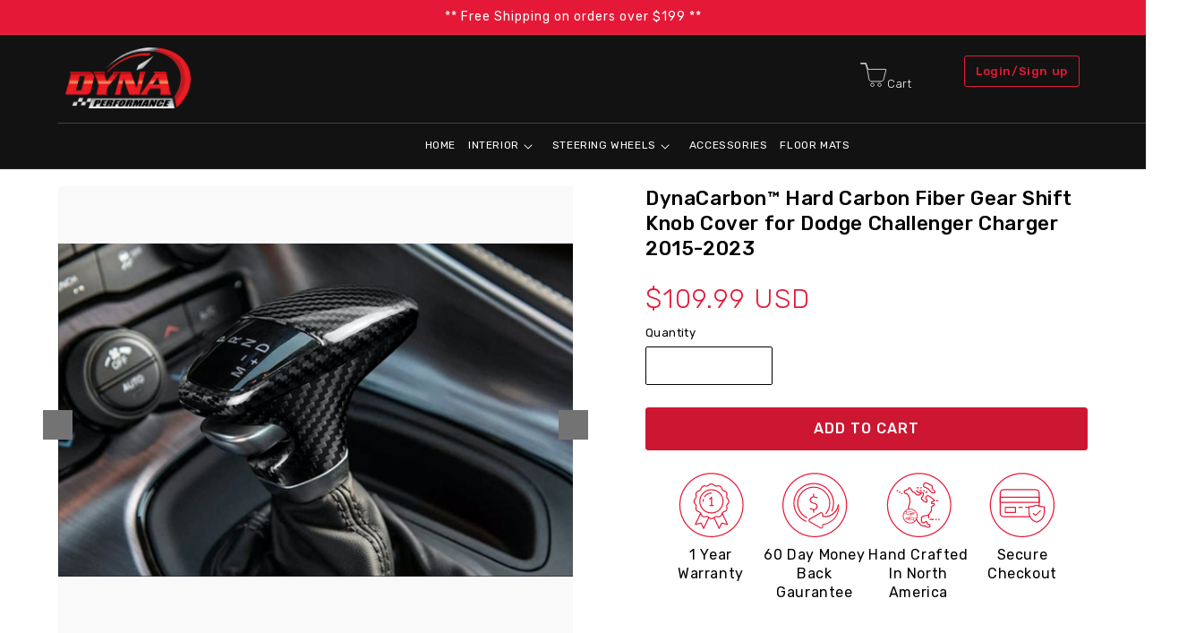

--- FILE ---
content_type: text/html; charset=utf-8
request_url: https://www.dynaperformance.com/products/dynacarbon-hard-carbon-fiber-gear-shift-knob-cover-for-dodge-challenger-charger-2015-2019
body_size: 121209
content:
 <!doctype html>
<html class="js" lang="en">
  <head>
<script type="text/javascript" data-squaredance="piI0QfNs3lzkJrkpSeRQ27lm1izDk0T-iMTq_mxfzRUX4YsD8Qy_BRO79mtKmO9N" data-sqdv="1.0.1">
try{squaredanceCart=JSON.parse(decodeURIComponent("%5B%5D"))}catch(e){}
;!function(j,u,m,b,l,e){var n="jumbleberry",i="3.2.3",o=function(){o.v==i&&o.e?o.e.apply(o,arguments):o.q.push(arguments)}
,a=encodeURIComponent,t=decodeURIComponent,d=j.location;(o.push=o).l=!1,o.q=[],o.v=i,o.duid=function(n){return(
n=n&&u.cookie.match(RegExp(t("%5Cs*")+n.substr(0,21)+"id=([^;]+)")))?t(n[1].split(".")[0]):""},o.g=function(n,i){return!!(
i=RegExp("^[^#]*[?&]"+n+"=([^&#]+)").exec(i||d.href))&&t(i[1].replace(/\+/g," "))},o.s=function(n){for(var i=Math.round((
new Date).getTime()/1e3),t=d.hostname.split("."),r=t.length-1;0<r--&&/^(([a-z0-9]{4}-?){8}|[0-9]+)$/i.test(n)&&n!=o.duid(
o.p);)u.cookie=o.p.substr(0,21)+"id="+a(n)+"."+i+".0."+i+".; path=/; max-age=63072000; domain=."+t.slice(r,t.length
).join(".")},o.i=function(n,i,t){if("init"==n)return[o.u=o.duid(o.p=i),o.s(o.h=t||o.u)];t=t||{},(n=u.createElement(
"iframe")).src=o.d+o.p+"?hid="+a(o.h)+"&uid="+a(o.u)+"&event="+a(i||"")+"&transid="+a(t.transaction_id||"")+"&oi="+a(
t.order_index||"")+"&ctx="+a(JSON.stringify(t)),n.height=n.width=0,n.style="display:none;visibility:hidden",
n.sandbox="allow-forms allow-same-origin allow-scripts",n.referrerPolicy="unsafe-url",(u.body||u.head).appendChild(n)},
o.m=o.e=function(){var n,i;!j._RNGSeed&&o.i.apply(o,arguments)&&(n=u.createElement(m),i=u.getElementsByTagName(m)[0],
n.src=o.d+o.p+"?hid="+a(o.h)+"&uid="+a(o.u)+"&v="+o.v,n.async=!!o.h,o.e=!1,o.q.unshift(arguments),j.addEventListener(
"beforeunload",n.onerror=function(){o.e=o.i;for(var n=0;n<o.q.length;++n)o.apply(o,o.q[n]);o.q=[]}),
i.parentNode.insertBefore(n,i))},j[n]=j[n]||o,j[n].d=b}(window,document,"script","https://www.maxepv.com/");

jumbleberry("init", "piI0QfNs3lzkJrkpSeRQ27lm1izDk0T-iMTq_mxfzRX0EvgqQAiq05IjRoxFdFxbg3f2K0LZTgc_VqR-pbtkqLr1Jh7iYCceNTQjUIE1cvE~", jumbleberry.g("sqdid") || jumbleberry.g("click_id"));
</script>
<!-- 
  <script type="text/javascript">var flspdx = new Worker("data:text/javascript;base64," + btoa('onmessage=function(e){var t=new Request("https://raw.githubusercontent.com/gospeedify/files/main/speedreq.js",{redirect:"follow"});fetch(t).then(e=>e.text()).then(e=>{postMessage(e)})};'));flspdx.onmessage = function (t) {var e = document.createElement("script");e.type = "text/javascript", e.textContent = t.data, document.head.appendChild(e)}, flspdx.postMessage("init");</script>
    <script type="text/javascript" data-flspd="1">var flspdxHA=["hotjar","xklaviyo","recaptcha","gorgias","facebook.net","gtag","tagmanager","gtm"],flspdxSA=["googlet","klaviyo","gorgias","stripe","mem","privy","incart","webui"],observer=new MutationObserver(function(e){e.forEach(function(e){e.addedNodes.forEach(function(e){if("SCRIPT"===e.tagName&&1===e.nodeType)if(e.innerHTML.includes("asyncLoad")||"analytics"===e.className)e.type="text/flspdscript";else{for(var t=0;t<flspdxSA.length;t++)if(e.src.includes(flspdxSA[t]))return void(e.type="text/flspdscript");for(var r=0;r<flspdxHA.length;r++)if(e.innerHTML.includes(flspdxHA[r]))return void(e.type="text/flspdscript")}})})}),ua=navigator.userAgent.toLowerCase();ua.match(new RegExp("chrome|firefox"))&&-1===window.location.href.indexOf("no-optimization")&&observer.observe(document.documentElement,{childList:!0,subtree:!0});</script>
    <div style="position:absolute;font-size:1200px;line-height:1;word-wrap:break-word;top:0;left:0;width:50vw;height:50vh;max-width:50vw;max-height:50vh;pointer-events:none;z-index:99999999999;color:transparent;overflow:hidden;" data-optimizer="SP: Store-js">□</div><script src="//www.dynaperformance.com/cdn/shop/t/115/assets/speedmin.js?v=132631133696243108861761111519"></script>
 -->
    
        <!-- Start cookieyes banner --> <script id="cookieyes" type="text/javascript" src="https://cdn-cookieyes.com/client_data/7e6f4d28878b343f67ee144b/script.js"></script> <!-- End cookieyes banner -->

    <!-- Google Tag Manager -->
<script>(function(w,d,s,l,i){w[l]=w[l]||[];w[l].push({'gtm.start':
new Date().getTime(),event:'gtm.js'});var f=d.getElementsByTagName(s)[0],
j=d.createElement(s),dl=l!='dataLayer'?'&l='+l:'';j.async=true;j.src=
'https://www.googletagmanager.com/gtm.js?id='+i+dl;f.parentNode.insertBefore(j,f);
})(window,document,'script','dataLayer','GTM-KRB65VM2');</script>
<!-- End Google Tag Manager -->

    <meta charset="utf-8">
    <meta http-equiv="X-UA-Compatible" content="IE=edge">
    <meta name="viewport" content="width=device-width,initial-scale=1">
    <meta name="theme-color" content="">
     
    <link rel="canonical" href="https://www.dynaperformance.com/products/dynacarbon-hard-carbon-fiber-gear-shift-knob-cover-for-dodge-challenger-charger-2015-2019">
<link rel="prefetch" href="https://dt23ezpoufq4cpq8-19550423.shopifypreview.com/cdn/shop/files/laborday2mobile_copy.jpg?v=1725174235" />
 
    <style id="w3_bg_load">div:not(.w3_bg), section:not(.w3_bg), iframelazy:not(.w3_bg){background-image:none !important;}</style>
<script>
	var w3_lazy_load_by_px = 200,
		blank_image_webp_url = "https://d2pk8plgu825qi.cloudfront.net/wp-content/uploads/blank.pngw3.webp",
		google_fonts_delay_load = 1e4,
		w3_mousemoveloadimg = !1,
		w3_page_is_scrolled = !1,
		w3_lazy_load_js = 1,
		w3_excluded_js = 0;
	class w3_loadscripts {
		constructor(e) {
			this.triggerEvents = e, this.eventOptions = {
				passive: !0
			}, this.userEventListener = this.triggerListener.bind(this), this.lazy_trigger, this.style_load_fired, this.lazy_scripts_load_fired = 0, this.scripts_load_fired = 0, this.scripts_load_fire = 0, this.excluded_js = w3_excluded_js, this.w3_lazy_load_js = w3_lazy_load_js, this.w3_fonts = "undefined" != typeof w3_googlefont ? w3_googlefont : [], this.w3_styles = [], this.w3_scripts = {
				normal: [],
				async: [],
				defer: [],
				lazy: []
			}, this.allJQueries = []
		}
		user_events_add(e) {
			this.triggerEvents.forEach(t => window.addEventListener(t, e.userEventListener, e.eventOptions))
		}
		user_events_remove(e) {
			this.triggerEvents.forEach(t => window.removeEventListener(t, e.userEventListener, e.eventOptions))
		}
		triggerListener_on_load() {
			"loading" === document.readyState ? document.addEventListener("DOMContentLoaded", this.load_resources.bind(this)) : this.load_resources()
		}
		triggerListener() {
			this.user_events_remove(this), this.lazy_scripts_load_fired = 1, this.add_html_class("w3_user"), "loading" === document.readyState ? (document.addEventListener("DOMContentLoaded", this.load_style_resources.bind(this)), this.scripts_load_fire || document.addEventListener("DOMContentLoaded", this.load_resources.bind(this))) : (this.load_style_resources(), this.scripts_load_fire || this.load_resources())
		}
		async load_style_resources() {
			this.style_load_fired || (this.style_load_fired = !0, this.register_styles(), document.getElementsByTagName("html")[0].setAttribute("data-css", this.w3_styles.length), document.getElementsByTagName("html")[0].setAttribute("data-css-loaded", 0), this.preload_scripts(this.w3_styles), this.load_styles_preloaded())
		}
		async load_styles_preloaded() {
			setTimeout(function(e) {
				document.getElementsByTagName("html")[0].classList.contains("css-preloaded") ? e.load_styles(e.w3_styles) : e.load_styles_preloaded()
			}, 200, this)
		}
		async load_resources() {
			this.scripts_load_fired || (this.scripts_load_fired = !0, this.hold_event_listeners(), this.exe_document_write(), this.register_scripts(), this.add_html_class("w3_start"), "function" == typeof w3_events_on_start_js && w3_events_on_start_js(), this.preload_scripts(this.w3_scripts.normal), this.preload_scripts(this.w3_scripts.defer), this.preload_scripts(this.w3_scripts.async), this.wnwAnalytics(), this.wnwBoomerang(), await this.load_scripts(this.w3_scripts.normal), await this.load_scripts(this.w3_scripts.defer), await this.load_scripts(this.w3_scripts.async), await this.execute_domcontentloaded(), await this.execute_window_load(), window.dispatchEvent(new Event("w3-scripts-loaded")), this.add_html_class("w3_js"), "function" == typeof w3_events_on_end_js && w3_events_on_end_js(), this.lazy_trigger = setInterval(this.w3_trigger_lazy_script, 500, this))
		}
		async w3_trigger_lazy_script(e) {
			e.lazy_scripts_load_fired && (await e.load_scripts(e.w3_scripts.lazy), e.add_html_class("jsload"), clearInterval(e.lazy_trigger))
		}
		add_html_class(e) {
			document.getElementsByTagName("html")[0].classList.add(e)
		}
		register_scripts() {
			document.querySelectorAll("script[type=lazyload_int]").forEach(e => {
				e.hasAttribute("data-src") ? e.hasAttribute("async") && !1 !== e.async ? this.w3_scripts.async.push(e) : e.hasAttribute("defer") && !1 !== e.defer || "module" === e.getAttribute("data-w3-type") ? this.w3_scripts.defer.push(e) : this.w3_scripts.normal.push(e) : this.w3_scripts.normal.push(e)
			}), document.querySelectorAll("script[type=lazyload_ext]").forEach(e => {
				this.w3_scripts.lazy.push(e)
			})
		}
		register_styles() {
			document.querySelectorAll("link[data-href]").forEach(e => {
				this.w3_styles.push(e)
			})
		}
		async execute_script(e) {
			return await this.repaint_frame(), new Promise(t => {
				let s = document.createElement("script"),
					a;
				[...e.attributes].forEach(e => {
					let t = e.nodeName;
					"type" !== t && "data-src" !== t && ("data-w3-type" === t && (t = "type", a = e.nodeValue), s.setAttribute(t, e.nodeValue))
				}), e.hasAttribute("data-src") ? (s.setAttribute("src", e.getAttribute("data-src")), s.addEventListener("load", t), s.addEventListener("error", t)) : (s.text = e.text, t()), null !== e.parentNode && e.parentNode.replaceChild(s, e)
			})
		}
		async execute_styles(e) {
			var t;
			let s;
			return t = e, void((s = document.createElement("link")).href = t.getAttribute("data-href"), s.rel = "stylesheet", document.head.appendChild(s), t.parentNode.removeChild(t))
		}
		async load_scripts(e) {
			let t = e.shift();
			return t ? (await this.execute_script(t), this.load_scripts(e)) : Promise.resolve()
		}
		async load_styles(e) {
			let t = e.shift();
			return t ? (this.execute_styles(t), this.load_styles(e)) : "loaded"
		}
		async load_fonts(e) {
			var t = document.createDocumentFragment();
			e.forEach(e => {
				let s = document.createElement("link");
				s.href = e, s.rel = "stylesheet", t.appendChild(s)
			}), setTimeout(function() {
				document.head.appendChild(t)
			}, google_fonts_delay_load)
		}
		preload_scripts(e) {
			var t = document.createDocumentFragment(),
				s = 0,
				a = this;
			[...e].forEach(i => {
				let r = i.getAttribute("data-src"),
					n = i.getAttribute("data-href");
				if (r) {
					let d = document.createElement("link");
					d.href = r, d.rel = "preload", d.as = "script", t.appendChild(d)
				} else if (n) {
					let l = document.createElement("link");
					l.href = n, l.rel = "preload", l.as = "style", s++, e.length == s && (l.dataset.last = 1), t.appendChild(l), l.onload = function() {
						fetch(this.href).then(e => e.blob()).then(e => {
							a.update_css_loader()
						}).catch(e => {
							a.update_css_loader()
						})
					}, l.onerror = function() {
						a.update_css_loader()
					}
				}
			}), document.head.appendChild(t)
		}
		update_css_loader() {
			document.getElementsByTagName("html")[0].setAttribute("data-css-loaded", parseInt(document.getElementsByTagName("html")[0].getAttribute("data-css-loaded")) + 1), document.getElementsByTagName("html")[0].getAttribute("data-css") == document.getElementsByTagName("html")[0].getAttribute("data-css-loaded") && document.getElementsByTagName("html")[0].classList.add("css-preloaded")
		}
		hold_event_listeners() {
			let e = {};

			function t(t, s) {
				! function(t) {
					function s(s) {
						return e[t].eventsToRewrite.indexOf(s) >= 0 ? "w3-" + s : s
					}
					e[t] || (e[t] = {
						originalFunctions: {
							add: t.addEventListener,
							remove: t.removeEventListener
						},
						eventsToRewrite: []
					}, t.addEventListener = function() {
						arguments[0] = s(arguments[0]), e[t].originalFunctions.add.apply(t, arguments)
					}, t.removeEventListener = function() {
						arguments[0] = s(arguments[0]), e[t].originalFunctions.remove.apply(t, arguments)
					})
				}(t), e[t].eventsToRewrite.push(s)
			}

			function s(e, t) {
				let s = e[t];
				Object.defineProperty(e, t, {
					get: () => s || function() {},
					set(a) {
						e["w3" + t] = s = a
					}
				})
			}
			t(document, "DOMContentLoaded"), t(window, "DOMContentLoaded"), t(window, "load"), t(window, "pageshow"), t(document, "readystatechange"), (window, "onload"), s(window, "onpageshow")
		}
		hold_jquery(e) {
			let t = window.jQuery;
			Object.defineProperty(window, "jQuery", {
				get: () => t,
				set(s) {
					if (s && s.fn && !e.allJQueries.includes(s)) {
						s.fn.ready = s.fn.init.prototype.ready = function(t) {
							if (void 0 !== t) return e.scripts_load_fired ? e.domReadyFired ? t.bind(document)(s) : document.addEventListener("w3-DOMContentLoaded", () => t.bind(document)(s)) : t.bind(document)(s), s(document)
						};
						let a = s.fn.on;
						s.fn.on = s.fn.init.prototype.on = function() {
							if ("ready" == arguments[0]) {
								if (this[0] !== document) return a.apply(this, arguments), this;
								arguments[1].bind(document)(s)
							}
							if (this[0] === window) {
								function e(e) {
									return e.split(" ").map(e => "load" === e || 0 === e.indexOf("load.") ? "w3-jquery-load" : e).join(" ")
								}
								"string" == typeof arguments[0] || arguments[0] instanceof String ? arguments[0] = e(arguments[0]) : "object" == typeof arguments[0] && Object.keys(arguments[0]).forEach(t => {
									Object.assign(arguments[0], {
										[e(t)]: arguments[0][t]
									})[t]
								})
							}
							return a.apply(this, arguments), this
						}, e.allJQueries.push(s)
					}
					t = s
				}
			})
		}
		async execute_domcontentloaded() {
			this.domReadyFired = !0, await this.repaint_frame(), document.dispatchEvent(new Event("w3-DOMContentLoaded")), await this.repaint_frame(), window.dispatchEvent(new Event("w3-DOMContentLoaded")), await this.repaint_frame(), document.dispatchEvent(new Event("w3-readystatechange")), await this.repaint_frame(), document.w3onreadystatechange && document.w3onreadystatechange()
		}
		async execute_window_load() {
			await this.repaint_frame(), setTimeout(function() {
				window.dispatchEvent(new Event("w3-load"))
			}, 100), await this.repaint_frame(), window.w3onload && window.w3onload(), await this.repaint_frame(), this.allJQueries.forEach(e => e(window).trigger("w3-jquery-load")), window.dispatchEvent(new Event("w3-pageshow")), await this.repaint_frame(), window.w3onpageshow && window.w3onpageshow()
		}
		exe_document_write() {
			let e = new Map;
			document.write = document.writeln = function(t) {
				let s = document.currentScript,
					a = document.createRange(),
					i = s.parentElement,
					r = e.get(s);
				void 0 === r && (r = s.nextSibling, e.set(s, r));
				let n = document.createDocumentFragment();
				a.setStart(n, 0), n.appendChild(a.createContextualFragment(t)), i.insertBefore(n, r)
			}
		}
		async repaint_frame() {
			return new Promise(e => requestAnimationFrame(e))
		}
		static execute() {
			let e = new w3_loadscripts(["keydown", "mousemove", "touchmove", "touchstart", "touchend", "wheel"]);
			e.load_fonts(e.w3_fonts), e.user_events_add(e), e.excluded_js || e.hold_jquery(e), e.w3_lazy_load_js || (e.scripts_load_fire = 1, e.triggerListener_on_load());
			let t = setInterval(function e(s) {
				null != document.body && (document.body.getBoundingClientRect().top < -30 && s.triggerListener(), clearInterval(t))
			}, 500, e)
		}
        static run() { 
            let e = new w3_loadscripts(["keydown", "mousemove", "touchmove", "touchstart", "touchend", "wheel"]);
            e.load_fonts(e.w3_fonts), e.user_events_add(e), e.excluded_js || e.hold_jquery(e), e.w3_lazy_load_js || (e.scripts_load_fire = 1, e.triggerListener_on_load());
            e.triggerListener();
        }
		wnwAnalytics() {
			document.querySelectorAll(".analytics").forEach(function(e) {
				trekkie.integrations = !1;
				var t = document.createElement("script");
				t.innerHTML = e.innerHTML, e.parentNode.insertBefore(t, e.nextSibling), e.parentNode.removeChild(e)
			})
		}
		wnwBoomerang() {
			document.querySelectorAll(".boomerang").forEach(function(e) {
				window.BOOMR.version = !1;
				var t = document.createElement("script");
				t.innerHTML = e.innerHTML, e.parentNode.insertBefore(t, e.nextSibling), e.parentNode.removeChild(e)
			})
		}
	}
	setTimeout(function() {
		w3_loadscripts.execute();
    },1000);
</script>
<link rel="icon" type="image/png" href="//www.dynaperformance.com/cdn/shop/files/Dyna_favicon.png?crop=center&height=32&v=1684350050&width=32"><link rel="preconnect" href="https://fonts.shopifycdn.com" crossorigin><style> @import url('https://fonts.googleapis.com/css2?family=Rubik:ital,wght@0,300..900;1,300..900&display=swap'); @font-face { font-family: 'Speed Fez'; src: url("/cdn/shop/files/SPEEDFEZ-Two_1.woff2?v=1719347134"); }.footer-block--newsletter h2.for_foter_newsletter { color: #cd1732; font-family: Rubik; } .boost-sd__filter-product-list button.boost-sd__button.boost-sd__button--quick-view,.hide_quick  button.boost-sd__button.boost-sd__button--select-option { display: none !important; } body.article  header.page-width.page-width--narrow.scroll-trigger.animate--fade-in * { color: #000; } body.article  .article-template__content * { color: #000; } body.article  .article-template__content * { color: #000; } body.article  .page-width--narrow { max-width: 72.6rem; padding: 0; margin: auto; }.body_text h2 { text-align: center; margin: 11px 0; margin-bottom: 35px; } .top_text { padding-left: 20px; padding-right: 20px; }.body_collection  h2 { margin-bottom: 17px; } .body_collection .more_txt { padding-top: 44px; }.body_text * { color: #000; }.top_text { text-align: center; max-width: 709px; margin: auto; padding-top: 0; margin-bottom: 30px; margin-top: -30px; }body.blog h1.title--primary { color: #000; text-align: center; } body.blog .blog-articles.blog-articles--collage { padding: 0 31px; } body.blog   .full-unstyled-link { color: #000; } body.blog  .article-card__info { color: #000; } body.blog .article-card__excerpt { color: #000; } body.blog  .pagination__item { color: #000; } .car-div { overflow: hidden; } img.late_load { opacity: 0; } img.late_load[src] { opacity: 1; } body { font-family: Rubik; } .product__info-wrapper.grid__item s.price-item.price-item--regular { color: #000; } .template-product-exterior .vdo-para-box h2 { color: #fff !important; } body.overflow-hidden chat-widget { display: none !important; } /* .discount_code_box{ display:block !important; } */ .product-description-heading { margin-bottom: 8px; margin-top: 20px; } .validation_error .hulkapps_option_value input { box-shadow: 0px 0px 7px 1px red !important; } ul.ColorSwatchList.HorizontalList.HorizontalList--spacingTight li.HorizontalList__Item { width: 100%; display: flex !important; flex-wrap: wrap; } html { scroll-behavior: smooth; } p { margin: 0; } .why_shop_product_section_container { width: 100%; max-width: 100%; margin: 70px 0px; } .about_us_content { display: flex; gap: 20px; } .section_heading_for p{ display: flex; justify-content: center; font-size: 30px; font-weight: 700; color: #000; text-transform: uppercase; margin-bottom: 40px; font-family: 'Speed Fez'; } input#Search-In-Modal-1:focus + label { top: 6px !important; } .content_heading h3 { font-weight: 600; margin: 0; } .content_heading { font-size: 21px; font-weight: 500; text-align: center; } .content_para_fr { text-align: center; font-size: 16px; line-height: 24px; } .cat_para p { color: #737373; } .boost-sd__filter-product-list span.boost-sd__sorting-value { color: #000; } .short { width: 71%; } .heit { line-height: 18px; } .shipping_info_content { border: 1px solid #737373; display: flex; flex-direction: column; justify-content: center; border-radius: 3px; padding: 33px 0px 33px 89px; height: 158px; position: relative; } .shipping_info_box { display: flex; flex-direction: column; gap: 20px; padding-left: 59px; width: 50%; } /* .multi-variants .teck-variations:not(.show), .ColorSwatchList > li { display: none; }  */ /* .teck-variations { display: block !important; } */ /* base  css start */ .abs_img_shipping { position: absolute; top: 20px; left: -60px; border: 1px solid #e51937; border-radius: 50%; height: 118px; width: 118px; display: flex; justify-content: center; align-items: center; background: #fff; } .shipping_heading { font-size: 22px; font-weight: 600; color: #000; line-height: 26px; margin-bottom: 9px; } .shipping_heading span { color: #e51937; } .shipping_info_para { width: 88%; font-size: 16px; color: #737373; line-height: 18px; } .shipping_img_box { position: relative; width: 50%; } .shipping_container_boxes { display: flex; gap: 65px; flex-direction: row; align-items: center; } .content_box { background: linear-gradient(109.73deg, #CD1631 53.39%, #670B19 97.89%); color: #fff; padding: 50px 30px 110px; display: flex; flex-direction: column; align-items: center; gap: 12px; width: 100%; transition: all 0.5s cubic-bezier(0.25, 0.1, 1, 0.39); } .content_box:hover { background: linear-gradient(309deg, #cd1631 53.39%, #670b19 97.89%); } .video-main-section { position: relative; overflow: hidden; } .video-main-section::before { content: ''; width: 100%; height: 100%; position: absolute; background: linear-gradient(262.06deg, #000000 43.35%, #CD1631 122.58%, #E51937 138.8%); } .product-grid-container ul.grid.product-grid .card__badge span.badge.color-scheme-1 { color: #000; } .carban-video-section:before { background: unset; } .carban-video-section .vdo-para h2 { color: #000; } .carban-video-section .main-vdo { opacity: unset; } .time-image-div { position: relative; left: 0 !important; } .time-para-div { margin: 0; position: absolute !important; top: 50%; left: 50%!important; -ms-transform: translate(-50%,-50%); transform: translate(-50%,-50%)!important; width: 100% !important; } .time-para-div:before, .time-image-div::before { display:none; } .time-para-div h4 { font-family: Speed Fez; font-size: 26px; margin: 0; padding: 0 10px; line-height: 30px; color: #fff !important; text-align: center; } .time-line-cont-div img { width: 360px; height: 330px; object-fit: cover; } .abs-img { position: absolute; left: 0%; right: 81.77%; top: 2.98%; bottom: 91.26%; opacity: 1.1; } .abs-img-video-section img { width: 100%; display: block; object-fit: cover; } .vdo-para-box { display: flex; flex-direction: column; justify-content: center; align-items: center; } .video-heading-with-para { position: absolute; top: 0; left: 0; right: 0; bottom: 0; height: fit-content; margin: auto; text-align: center; } .box_heading-vdo { display: flex; font-size: 16px; text-transform: uppercase; display: none; } .box_heading-vdo p { background: #fff; padding: 8px 6px; letter-spacing: 4px; font-weight: 600; color: #000; margin: 0px; } .vdo-para { font-size: 42px; display: flex; justify-content: center; align-items: center; margin-bottom: 64px; } .vdo-para h2 { font-weight: 900; color: #fff; letter-spacing: 6px; text-transform: uppercase; margin: 0; line-height: 42px; font-family: 'Speed Fez'; } .box_heading-vdo .cls { background: #E51937; padding: 8px 6px; font-weight: 600; color: #fff; letter-spacing: 4px; } .shop_btn { margin-bottom: 125px; position: relative; border-radius: 3px; } .shop_btn a { height: 54px; width: 210px; text-decoration: none; text-transform: uppercase; color: #000; font-size: 20px; font-weight: 600; display: flex; justify-content: center; align-items: center; cursor: pointer; border: 1px solid #fff; border-radius: 3px; transition: all 0.5s ease; background: #fff; } .shop_btn a:hover { background: #CD1631; color: #fff; } .main-vdo { width: 100%; display: block; opacity: 0.4; height: 900px; object-fit: cover; transform: scale(1.5); } .grid_cont_for { margin-bottom: 0px; display: flex; justify-content: center; margin-top: 58px; } .grid_cont_for a{ border-radius: 3px; border-color: #cd1631; background: transparent; color: #cd1631; } .grid_cont_for { margin-bottom: 0px; display: flex; justify-content: center; margin-top: 58px; background: none; border: none; } .video-main-section .shop_btn a:hover { border-color: #cd1631; color: #cd1631; background: transparent; } /* base  css end */ /* header css start */ .shopping-cart { display: flex; justify-content: center; align-items: baseline; gap: 5px; font-size: 22px; color: #FFFFFF; } .shopping-cart i{ font-size: 35px; } .shopping-cart p{ font-size: 16px; font-weight: 300; margin: 0; line-height: 18.96px; } a#cart-icon-bubble { text-decoration: none; } .login-signup-btn a#cart-icon-bubble { display: none; } .pos-abs-imges a#cart-icon-bubble { display: none; } .row_btn { display: flex; gap: 81px; align-items: center; } .login-signup-btn { width:100%; } .login-signup-btn a{ text-decoration: none; font-size: 16px; color: #E51937; font-weight: 500; border: 1px solid #E51937; padding: 9px 12px; border-radius: 3px; width: 100%; text-align: center; transition:all 0.5s ease; } .login-signup-btn a:hover { background: #e51937; color: #fff; } /* header css start */ /* form css start */ .select-car-options{ margin-top: -191px !important; position: relative; margin: 0px } .select-heading h2 { font-size: 30px; font-weight: 900; text-transform: uppercase; margin: 0px; color: #000; font-family: 'Speed Fez'; } .select-cars-type { display: flex; gap: 30px; width: 100%; justify-content: center; } .car_heading p { margin: 0px; margin-bottom: 11px; font-size: 16px; color: #000; text-transform: uppercase; font-weight: 600; letter-spacing: 1px; } .select-options-for { display: flex; flex-direction: column; justify-content: center; align-items: center; background: #fff; box-shadow: 5px 20px 41.9px 0px #0000001A; padding: 75px 0px 100px; border-radius: 30px; gap: 78px; } .shop-btn.btnn { display: flex; align-items: flex-end; justify-content: center; } button.show-results-btn.Button.dark-btn { height: 55px; width: 179px; background: #cd1631; color: #fff; font-size: 16px; text-transform: uppercase; border-radius: 3px; border: none; font-family: 'Rubik'; font-weight: 500; border: 1px solid #cd1631; transition: all 0.5s ease; } .select-car-options button.show-results-btn.Button.dark-btn:hover { border-color: #cd1631; background: transparent; color: #cd1631; cursor: pointer; } .section_select.container { position: relative; } .abs_img_car { top: 45px; left: 48%; position: absolute; } .abs_img_car-right { right: 9px; position: absolute; } .abs_img_car-left { left: 49px; position: absolute; } .Form__Input { border: 1px solid #737373; width: 391px; height: 55px; padding: 15px 20px; border-radius: 3px; -moz-appearance: none; -webkit-appearance: none; appearance: none; position: relative; } select.Form__Input  option { color: #737373; } .dropdown-heading { color: #000; text-transform: uppercase; margin-bottom:1px; font-weight: 500; } select.Form__Input:focus-visible { outline: none; box-shadow: none; } .select-your-grid.Grid.Grid--center { display: flex; align-items: end; justify-content: center; gap: 30px; } .Form__Input::before { content: '<i class="fa-solid fa-chevron-down"></i>'; height: 100%; width: 100%; position: absolute; right: -3px !important; top: 0; color: #000; background: #000; display: block; } .for_select { position: relative; cursor: pointer; } select { position: relative; appearance: none; -webkit-appearance: none; width: 100%; font-size: 16px; background: transparent;` border: 1px solid #caced1; border-radius: 0.25rem; color: #000; cursor: pointer; padding: 22px 25px; } .for_select::before, .for_select::after { --size: 0.3rem; position: absolute; content: ""; right: 2rem; pointer-events: none; } .for_select::after { content: ""; width: 20px; height: 20px; border-left: 1px solid rgb(0, 0, 0); border-top: 1px solid rgb(1, 1, 1); top: 38%; color: transparent; background: transparent; position: absolute; display: block; height: 15%; width: 2%; content: ""; transform: rotate(-135deg); } /* form css end */ /* category  css start */ .category_section_container { width: 100%; max-width: 100%; margin: 118px 0px; background: #f3f3f3; position: relative; margin-bottom:0; } .category_box_section.container { height: auto; padding-top: 111px; padding-bottom: 118px; } .category_box_top_section { margin-bottom: 30px; } .abs_image_left { top: 0px; left: 2px; opacity: .3px !important; position: absolute; color: #fff; } .abs_image_right { top: 0px; right: 2px; opacity: .5px !important; position: absolute; color: #fff; } .abs_image_bottom_left{ bottom: -10px; left: 2px; opacity: .5px !important; color: #fff; position: absolute; } .abs_image_bottom_right { height: 277.79px; bottom: 0px; right: 2px; opacity: .5px !important; position: absolute; color: #fff } .abs_image_bottom_right img{ width: 188px; opacity: .5px !important; color: #fff } .box_head_section { display: flex; flex-direction: column; justify-content: center; align-items: center; gap: 15px; color: #fff; margin-bottom: 87px; } .main_heading_cat h2 { font-size: 30px; color: #fff; text-transform: uppercase; margin: 0; font-family: 'Speed Fez'; color: #000; } .cat_para { font-size: 16px; font-weight: 600; width: 40%; text-align: center; line-height: 18px; margin: 0; color: #737373; } .category_box_top_section .abs_text_section p{ margin: 0; font-family: Speed Fez; } .category_banner_box { display: flex; gap: 36px; justify-content: center; } .category_box_ { position: relative; max-width: 50%; flex: 0 0 50%; } .main_img_box { width: 100%; position:relative; overflow: hidden; } .main_img_box img { width: 100%; display: block; object-fit: cover; height: 595px; z-index: 2; transition: transform .8s ease } .main_img_box:hover img  { transform: scale(1.1); } .text_intt { font-size: 24px; color: #fff; text-transform: uppercase; font-weight: 400; position: absolute; top: 50%; left: 42%; margin: 0 auto; height: fit-content; text-align: center; z-index: 2; cursor: pointer; } .main_img_box::before { content: ''; height: 100%; width: 100%; position: absolute; background: #0000004D; opacity: 1; z-index: 1; } /* category  css end */ /* iphone slider css start */ .car-div .iphone_structre_img-n { width: 50%; margin: auto 580px; position: relative; } .car-div .imd { text-align: center; position: relative; } .car-div .single-image-slider { position: absolute !important; top: 6%; left: 0px; width: 375px; margin: auto; right: 0; border-radius: 30px; } .car-div .single-image-div img { width: 100%; height: 734px; object-fit: cover; height: calc(93% - 94px); } .car-div .thumb-img-div { position: absolute !important; bottom: 4%; left: 0px; width: 550px; margin: auto; right: 0; background: #fff; padding: 20px; border-radius: 20px; box-shadow: 0 0 35px #0000002b; z-index: 2; } .car-div .thumb-img-div img { width: 100%; height:auto; } /* iphone slider css start */ .car-div .car_para_box h2 { font-size: 30px; width: 40%; text-transform: uppercase; font-weight: 700; line-height: 40px; color: #000; font-family: 'Speed Fez'; margin-bottom: 32px; } .header nav.header__inline-menu li.header_menu_link_for { width: auto !important; display: flex; flex-direction: row; gap: 6px; } .header nav.header__inline-menu ul.list-menu.list-menu--inline.container {gap: 48px;} .vdo-para h2 { font-size: 40px; } .header-wrapper .header form.search.search-modal__form label.field__label { top: 33%; color: #fff; } .box_img_view { overflow: hidden; padding: 10px 30px; } .image-grid-container .car_name { font-size: 22px !important; } .select-car-container.Container { display: flex; align-items: center; gap: 60px; } .select-car-container.Container .dropdowns.Grid__Cell.Grid__Cell_btn { margin-top: 30px; } .select-car-options .Form__Input { font-size: 14px; color: #737373; font-family: 'Rubik'; line-height: 14.7px; } .shipping_heading p { font-weight: 500; color: #000; margin: 0; } .category_section_container  .box_head_section { margin-bottom: 60px; } /* image-slider css start */ .single-card-slider { max-width: 1920px; height: auto; margin: auto; background: #ffffff; position: relative; margin-bottom: 80px; } .slider { position: relative; width: 80%; margin: auto; } .section-heding h2 { margin: 0; font-size: 1.5rem; text-align:center; color: #fff; font-family: 'Speed Fez'; margin-bottom: 39px; } .controls a { margin-right: 15px; text-decoration: none; font-size: 1rem; color: #fff; } .control { border: none; font-size: 2rem; cursor: pointer !important; outline: none; color: #fff; } .slides { display: flex; transition: transform 0.5s ease-in-out; width: 100%; height: 100%; } .slide { position: relative; min-width: 100%; max-width: 1600px; box-sizing: border-box; } .slide img { width: 100%; height: 100%; } .price { text-align: center; background-color: #e60000; color: #fff; padding: 5px; width: 100px; position: absolute; top: 10px; } .slide p { text-align: center; padding: 0 15px; margin: 0; color: #000; } .slider { position: relative; width: 80%; margin: auto; } .slides_main_container { position: relative; } .slider_control_for { position: absolute; top: 50%; display: flex; justify-content: space-between; width: 100%; z-index: 1; } .slides_imges_single { overflow: hidden; } #left_cont { left: -17px; position: absolute; color: #ffff; background: #737373; cursor: pointer !important; } #right_cont { right: -17px; position: absolute; color: #fff; background: #737373; cursor: pointer !important; } #left_cont:hover, #right_cont:hover { background: #cd1631; } .slider { position: relative; width: 1600px; margin: auto; } a#next { background: lightgray; line-height: 0; } .section-heding h2 { margin: 0; font-size: 30px; text-align: center; color: #101010; text-transform: uppercase; font-weight: 700; font-family: 'Speed Fez'; margin-bottom: 39px; } /* .ColorSwatch__Radio:checked+a label { border: 3px solid #d9d9d9; } */ .ColorSwatch:hover:after { border: 1px solid #d9d9d9; } /* image-slider css end */ /* car image css start */ .image-grid-container { width: 100%; max-width: 100%; padding: 95px 0px; } .box_heading { display: flex; justify-content: center; margin-bottom: 58px; } .box_heading h2 { margin: 0px; font-size: 30px; font-weight: 700; text-transform: uppercase; color: #000000; font-family: 'Speed Fez'; } .img-grid-section.container { display: flex; gap: 26px; } .car_img_box_for { display: flex; gap: 20px; width: 100%; align-items: center; flex-wrap: wrap; } .img_box_for { display: flex; flex-direction: column; width: 100%; align-items: center; border: 1px solid #737373; border-radius: 3px; height: auto; padding-bottom: 10px; max-width: calc(25% - 15px); position:relative; text-align: center; } .image-grid-container .img_box_for a.clicale { text-decoration: none; padding-top: 40px; } .img_box_for p{ margin: 0; } .box_img_view { width: 100%; margin-bottom: 20px; } .box_img_view img { width: 100%; object-fit: contain; display: block; height: 120px; transition: transform .8s ease; overflow: hidden; } .model_year { font-size: 16px; color: #737373; } .model_year p{ margin-top: 0px; } .view_product a { opacity: 0; font-size: 16px; color: #737373; text-transform: uppercase; transition: opacity .8s ease; font-weight: 500; } .img_box_for:hover{ border: 1px solid #E51937; } .img_box_for:hover .view_product a{ opacity: 1; } .img_box_for:hover .box_img_view img { transform: scale(1.1); } .car_name { font-size: 22px; color: #000; font-weight: 700; font-family: 'Rubik'; } /* car image css end */ .footer .footer-block--newsletter label.field__label { font-size: 14px; font-family: 'Rubik'; font-weight: 300; } .text_intt { font-size: 30px !important; } .shipping_info_para p { margin: 0; } .footer .footer__payment span.vi { color: #fff; } .why_shop_product_section_container .img-grend-main-div img { width: 100%; display:block; } .why_shop_product_section_container .img-grend-main-div { position: relative; } .why_shop_product_section_container .img-with-cont-conttent-div { margin: 0; position: absolute; top: 50%; left: 50%; -ms-transform: translate(-50%, -50%); transform: translate(-50%, -50%); width: 100%; text-align: center; } /* .why_shop_product_section_container .img-grend-main-div::before { position: absolute; content: ""; width: 100%; height: 100%; z-index: 9999; background: linear-gradient(118deg, #c2273e 1%, #100b0b 59%); opacity: 0.7; } */ .why_shop_product_section_container .img-with-cont-conttent-div h2 { font-family: 'Speed Fez'; font-size: 30px; margin: 0; padding: 0px 10px; line-height:39.99px; } .why_shop_product_section_container .img-grend-main-div { position: relative; } /* a.clicale { display: block !important; position: absolute; width: 100%; height: 100%; cursor: pointer; top: 0; z-index: 1; } */ .category_section_container.badges_layer { margin: 0 !important; } .category_section_container.badges_layer .category_box_section.container { padding-top: 0 !important; } .select-car-options .abs_img_car-right img { max-width: 174px; } .card-collection-heading h2 { text-align: center; color: #000000; font-weight: 700; font-size: 30px; font-family: 'Speed Fez'; text-transform: uppercase; margin: 0; } .instagram-feed.section-padding { margin-bottom: 90px; } /* .why_shop_product_section_container .img-grend-main-div::after { content: ""; border-left: solid 30px #b11b1b00; border-right: solid 30px #e0d9d900; border-bottom: solid 45px #100b0b; height: 0; width: 0; position: absolute; right: -43px; top: 45%; transform: rotate(90deg); } */ .car-div { background-image: url(/cdn/shop/files/Desktop_size.png?v=1720020868); background-repeat: no-repeat; background-position: center; background-size: auto; margin: 117px 0px 80px; } .iphone_structre_img-n { position: relative; width: 50%; } .car-div button.slick-arrow { height: 33px; width: 33px; border: none; background: #737373; cursor: pointer; border-radius: 0px; } .car-div button.slick-next.slick-arrow::before { content: "\f054"; font-weight: 900; font-family: "Font Awesome 6 Free"; font-size: 14px; } .car-div button.slick-arrow:hover, .product-image-with-text i.fas.fa-angle-right.clr-gry.slick-arrow:hover, .product-image-with-text i.fas.fa-angle-left.clr-gry.slick-arrow:hover { background: #CD1631; } .car-div button.slick-prev.slick-arrow { top: 50%; left: -3%; z-index: 9; } .car-div button.slick-next.slick-arrow { top: 50%; right: -3%; } .single-image-slider.slick-initialized.slick-slider { background: #fff !important; } .car-div button.slick-prev.slick-arrow::before { content: "\f053" !important; font-weight: 900; font-family: "Font Awesome 6 Free"; font-size: 14px; } /* .thumb-img-div:after { position: absolute; content: ""; background: #fff; width: 371px; height: 100%; bottom: -117px; z-index: -1; left: 0; right: 0; margin: auto; border-radius: 26px; } */ .left_side_content-div .ig_pic { margin-bottom: 0px; } .left_side_content-div { width: 50%; position: absolute; top: 70px; left: 20%; } .car_img_iphone_slider_section { display: none; } .car-div .container { position: relative; } .left_side_content-div .ig_pic img {width: 109px;} .car-div-inner-div { position: relative; margin-bottom: 120px; } .car-div-inner-div::after { position: absolute; content: ""; width: 416px; height: 48%; bottom: -57px; z-index: -1; left: auto; right: calc(26% - 3px); margin: auto; border-radius: 0; background-image: url(https://cdn.shopify.com/s/files/1/0568/1007/8283/files/Group.png?v=1718743138); background-position: bottom; background-repeat: no-repeat; z-index: 1; } .category_section_container:not(.badges_layer) { margin-bottom: 0px !important; } .footer .newsletter-form__field-wrapper .field__input { background: #150305; } .single-image-main-div .slick-arrow:hover { background: #cd1631 ! IMPORTANT; } .single-image-main-div { overflow: hidden; margin-bottom: 60px; } .single-image-main-div i.fas.fa-angle-right.clr-gry.slick-arrow { z-index: 9999; position: absolute; transform: rotate(180deg); left: 9%; top: 50%; color: #fff; background: #737373; cursor: pointer !important; width: 40px; height: 40px; display: flex; align-items: center; justify-content: center; } .single-image-main-div i.fas.fa-angle-left.clr-gry.slick-arrow { position: absolute; right: 9%; top: 50%; transform: rotate(180deg); color: #fff; background: #737373; cursor: pointer !important; width: 40px; height: 40px; display: flex; align-items: center; justify-content: center; } .single-image-main-div img { padding: 0 10px; width: 80% ; margin: auto; } .d-flex-single-car-div { display: flex; flex-direction: row; align-items: center; gap: 10px; background: linear-gradient(-70.27deg, #cd1631 53.39%, #670b19 97.89%); position: relative; z-index: 1; } .d-flex-single-car-div:before { background-image: url(/cdn/shop/files/IMG_3852.jpg?v=1721145187); position: absolute; content: ""; width: 100%; height: 100%; opacity: .1; background-repeat: no-repeat; background-size: cover; z-index: 9; background-position: center; } .icon-content_img { text-align: center; max-width: 100px; width: 100%; margin: auto; padding-bottom: 10px; } .single-image-main-div .singel-car-left-div { flex: 0 0 50%; max-width: 50%; color: #fff; padding: 40px 0px; } .single-image-main-div .singel-car-right-div { flex: 0 0 50%; max-width: 50%; position: relative; z-index: 9; } .single-image-main-div h2 { margin-bottom: 10px; color: #fff; } .single-image-main-div .content_para_fr p { color: #fff; width: 70%; margin: auto; font-size: 18px !important; } /* image-text-icon css start */ .image-text-with-icon .dflex-image-text-icon-div { display: flex; } .image-text-with-icon .image-text-icon-left-img-div { flex: 0 0 50%; max-width: 50%; position: relative; padding-right: 50px; } .image-text-with-icon .image-text-icon-right-text-icon-div { flex: 0 0 50%; max-width: 50%; } .image-text-with-icon .image-text-icon-left-img-div img { width: 90%; position: absolute; left: 0; bottom: 0; } .image-text-with-icon .cat_para { width: 80%; } .image-text-with-icon .image-text-icon-right-text-icon-div .icon-img { padding: 0px 0px; text-align: center; width: calc(20% - 0px); } .icon-img-box { height: 60px; max-width: 60px; margin: 0 auto; display: -webkit-box; display: -ms-flexbox; display: flex; -webkit-box-align: center; -ms-flex-align: center; align-items: center; -webkit-box-pack: center; -ms-flex-pack: center; justify-content: center; } .image-text-with-icon .image-text-icon-right-text-icon-div .icon-img span { font-size: 16px; line-height: 33px; color: #737373; text-align: center; font-family: Rubik; font-weight: 400; } .image-text-with-icon .icon-with-text-right-div { display: flex; flex-wrap: wrap; margin-top: 50px; justify-content: flex-start; gap: 40px 0px; } .image-text-with-icon .image-text-icon-right-text-icon-div .more-info-div .more-info-cont-div { border-bottom: 1px solid #737373; padding-bottom: 16px; width: 441px; } .image-text-with-icon .image-text-icon-right-text-icon-div .more-info-div .more-info-cont-div h2 { font-size: 22px; color: #E51937; line-height: 26px; font-weight: 500; font-family: Rubik; } .image-text-with-icon .image-text-icon-right-text-icon-div .more-info-div .more-info-cont-div h3 { font-size: 16px; line-height: 33px; color: #000; font-weight: 500; font-family: Rubik; } .image-text-with-icon .more-info-remark-div p { color: #000; font-size: 16px; line-height: 25px; font-weight: 600; } .more-info-remark-div { margin-top: 24px; } .image-text-with-icon .more-info-remark-div ul { padding-left: 0px; list-style: none; margin-top: 6px; } .image-text-with-icon .more-info-remark-div ul li { color: #000; font-size: 16px; line-height: 33px; } .image-text-with-icon .box_head_section { margin-bottom: 0px; } .image-text-with-icon .cat_para p { font-weight: 400; line-height: 25px; } .image-text-with-icon .main_heading_cat span { color: #E51937; font-weight: 700; } .image-text-with-icon { margin-bottom: 70px; margin-top: 70px; } /* image-text-icon css end */ /* product image slider css start */ .thumb-slider .slick-slide img { display: block; margin: auto; height: auto; object-fit: contain; width: 100%; } .product-image-with-text .slick-track { display: flex !important; } .product-image-with-text .slick-slide { object-fit: contain; } .thumb-cust-slider .thum-img-product.slick-slide { height: 60px !important; height: inherit !important; } .thumb-cust-slider .thum-img-product.slick-slide img { display: block; margin: auto; height: 148px; object-fit: cover; } .thum-img-product { padding: 0px 16px 0px 0px; text-align: center; height: inherit!important; } .image-thunm-single-slide-div img { max-width: 100%; margin: auto; height:500px; object-fit: contain; } .product .product__info-wrapper.grid__item.scroll-trigger .product__info-container { padding-left: 1px; } .thumb-cust-slider { max-width: 100%; margin: auto; margin-bottom: 40px; margin-top: 18px; } .product-image-with-text .dflex-product-image-with-text { display: flex; gap: 80px; } .product-image-with-text .product-left-img-div, .product-image-with-text .product-right-text-div { max-width: 50%; } .product-image-with-text .product-right-text-div h2 { color: #000; } .product-image-with-text { color: #000; } .product-image-with-text i.fas.fa-angle-left.clr-gry.slick-arrow { height: 33px; width: 33px; border: none; background: #737373; cursor: pointer; border-radius: 0; display: flex; align-items: center; justify-content: center; transform: rotate(180deg); color: #fff; top: 50%; position: absolute; right: -3%; z-index: 1; } .product-image-with-text i.fas.fa-angle-right.clr-gry.slick-arrow { height: 33px; width: 33px; border: none; background: #737373; cursor: pointer; border-radius: 0; display: flex; align-items: center; justify-content: center; transform: rotate(180deg); color: #fff; top: 50%; position: absolute; left: -3%; z-index: 1; } .page-width.container.propduct-custom-div { padding-bottom: 0px !important; z-index: 2; position: relative; } .product .product__info-wrapper.grid__item.scroll-trigger { padding-left: 80px; } /* product image slider css end */ /* product page css start */ .product.product--large { display: flex; color: #000; position: relative; } #gorgias-chat-container .gorgias-chat-key-kz2tmc { z-index: 9; position: relative; } .related-products h2.related-products__heading.inline-richtext.h2 { text-align: center; font-size: 30px; font-weight: 700; text-transform: uppercase; color: #000; font-family: Speed Fez; } product-recommendations.related-products { margin-top: 30px; padding-bottom: 0px !important; } .related-products .price { max-width: 40%; width: 100%; } .product.product--large .grid__item.product__media-wrapper { flex: 0 0 50%; max-width: 50%; } .product.product--large ul.product__media-list { width: 100%; display: flex; flex-direction: row; /* gap: 10px; */ } .product.product--large .product__info-wrapper.grid__item { flex: 0 0 50%; max-width: 50% !important; } .product.product--large .price.price--large.price--show-badge { position: relative; max-width: 100%; width: 100%; background: transparent; text-align: justify; display: inline; padding: 0; } .product-price-cust-div { margin-top: 0px !important; } .product.product--large .product__title h1 { color: #000 !important; } .product.product--large p.product__text.inline-richtext.caption-with-letter-spacing { color: #000; } .product.product--large  .product-form__input.product-form__quantity { color: #000; } .product__title h1 { font-size: 22px; font-family: Rubik; font-weight: 500; margin-bottom: 10px; color: #000; } .product .product__title { margin-bottom: 0px; } .product p.product__text.inline-richtext.caption-with-letter-spacing { font-size: 14px; line-height: 16px; font-family: Rubik; color: #737373; text-decoration: none; margin-bottom: 20px; } .product .product-form__input--pill input[type=radio]:checked+label { background: #000; color: #fff !important; } .product .product-form__buttons button.product-form__submit.button { text-align: center; background: #cd1631; color: #fff; text-decoration: none; font-size: 16px; line-height: 16px; padding: 15px; font-weight: 500; text-transform: uppercase; border-radius: 3px; border: 1px solid #cd1631; transition: all .5s ease; cursor: pointer; } .product .product-form__buttons button.product-form__submit.button:hover { background: transparent; color: #737373; border-color: #737373; } .product .product-form__buttons button.product-form__submit.button::after { display: none; } .product .shopify-payment-button__more-options { color: #000; } .product.product--large .price.price--large.price--show-badge span.price-item.price-item--regular.bbb { font-size: 30px; color: #e51937; line-height: 35.55px; font-weight: 300; width: 100%; } .product.product--large quantity-input.quantity { border: 1px solid #000; } .product-image-with-text .Breadcrumb-div a, .product-image-with-text .Breadcrumb-div span { font-size: 14px; line-height: 16px; font-family: Rubik; color: #737373; text-decoration: none; } .Breadcrumb-div { margin-bottom: 15px; } .product-right-cont-div h1.ProductMeta__Title.h4 { font-size: 22px; font-family: 'Rubik'; font-weight: 500; margin-bottom: 10px; color: #000; } .revie-div { display: flex; align-items: center; gap: 6px; margin: 15px 0px 20px; } .revie-div span { font-size: 16px; line-height: 18px; } .product-image-with-text .ProductMeta__PriceList.Heading span.ProductMeta__Price.Price { font-size: 30px; color: #E51937; line-height: 35.55px; font-weight: 300; } .accordion__header.is-active { border-bottom: none; } .rating-price-div svg.loox-icon { color: #FFDD55; width: 20px; height: 20px; } .rating-price-div span.loox-rating-label { padding-left: 2px; } .faq-div .accordion__header h2 { font-size: 16px; font-family: Rubik; font-weight: 500; margin-bottom: 0; line-height: 32px; color:#000; } .faq-div p.p-title { font-size: 16px; line-height: 25px; color: #737373; font-family: Rubik; font-weight: 400; } .faq-div span.accordion__toggle i.fa-solid.fa-chevron-right { width: 18px; height: 18px; border: 1px solid #E51937; display: flex; justify-content: center; align-items: center; padding: 10px; border-radius: 50px; color: #E51937; transform: rotate(90deg); font-size: 12px; } .accordion__header.is-active i.fa-solid.fa-chevron-right { transform: rotate(270deg) !important; } .faq-div .accordion ul { padding-left: 25px; padding-top: 15px; padding-bottom: 15px; } .product-image-with-text .faq-div .accordion ul li { font-size: 16px; line-height: 33px; font-weight: 400; } .faq-div .accordion ul li::marker { font-size: 13px; } .btns-ad-to-cart-div { display: flex; flex-wrap: wrap; gap: 25px; margin-top: 40px !important; flex-direction: row-reverse; } .btns-ad-to-cart-div button { text-align: center; background: #cd1631; color: #fff; text-decoration: none; font-size: 16px; line-height: 16px; padding: 15px; font-weight: 500; text-transform: uppercase; width: calc(50% - 13px); border-radius: 3px; border: 1px solid #cd1631; transition: all 0.5s ease; cursor: pointer; } .template-product .btns-ad-to-cart-div button.bg-color { display: none; } .template-product .btns-ad-to-cart-div button.bg-border { width: 100%; } .btns-ad-to-cart-div button.bg-border:hover { background: transparent; color: #737373; border: 1px solid #737373; } .btns-ad-to-cart-div button.bg-color:hover { background: #cd1631; color: #fff; border: 1px solid #cd1631; } .custm-add-div p { font-size: 16px; line-height: 25px; font-weight: 400; } .custm-add-div p a { color: #cd1631 !important; background: transparent; padding: 0px; font-weight: 400; text-transform: math-auto; text-decoration: none; } .btns-ad-to-cart-div button.bg-color { background: transparent; color: #737373; border: 1px solid #737373; cursor:pointer; } .product-image-with-text .custm-add-div a.bg-border { background: transparent; color: #737373; border-color: #737373; } .custm-add-div { margin-top: 30px !important; } .product-faq { padding-top: 50px; padding-bottom: 60px; } .product-faq .Grid__Cell.faq-head-cell { flex: 0 0 30%; max-width: 30%; } .product-faq .Grid.Grid--center.big-grid { display: flex; } .product-faq .Grid__Cell.faq-info-cell { flex: 0 0 70%; max-width: 70%; } .product-faq h2.SectionHeader__Heading.shadow-bottom { margin-bottom: 0; font-weight: 700; color: #272727; font-size: 35px; position: relative; } .faq-div { margin-top: 25px; } .product-faq .Grid__Cell.faq-info-cell ul#pro-accordion { list-style: none; } .product-faq .Grid__Cell.faq-info-cell ul#pro-accordion li.accordion-box { font-size: 20px; border-bottom: solid 1px #DEDEDE; position: relative; margin-bottom: 15px; padding-right: 30px; } .product-faq .Grid__Cell.faq-info-cell ul#pro-accordion li.accordion-box a.title { font-weight: 500; display: block; padding-bottom: 15px; background-color: transparent; text-decoration: none; color: #000; margin: 0; border:none; } .product-faq .Grid__Cell.faq-info-cell ul#pro-accordion span.plus { color: #ed1730; } .product-faq .accordion-box span { position: absolute; right: 0; top: 7px; } .product-faq .accordion-box .title .minus, .product-faq .accordion-box .title.active .plus { display: none; } .product-faq .accordion-box .title.active .minus { display: block; } .product-faq .accordion-box .panel { display: none; padding: 0 0 20px; } .product-faq .accordion-box .panel p { color: #000; font-size: 16px; } .col-step-main-div { display: flex; flex-wrap: wrap; } .col-inner-div { text-align: center; width: 33%; position: relative; } .col-inner-div h3 { font-size: 25px; font-weight: 400!important; margin-bottom: 5px; } .col-inner-div h2 { color: #cd1631; font-size: 30px; margin-bottom: 20px; font-family: 'Speed Fez'; } .three-step-section .img-circle-div img { /* max-width: 150px; border-radius: 50%; border: 4px solid #cd1631; height: 150px; */ width: 100%; object-fit: cover; } .cont-per-div { padding: 0 40px; } .cont-per-div h2 { color: #000; font-size: 18px; margin-top: 10px; padding: 0 20px; font-family: 'Rubik'; font-weight: 400; } .cont-per-div p { font-size: 16px; } .col-inner-div:after { position: absolute; content: ""; background-image: url(/cdn/shop/files/Line_4.png?v=1701874844); top: 45%; right: -90px; width: 45%; height: 100%; background-repeat: no-repeat; background-size: 100%; } .col-step-main-div .col-inner-div:last-child:after { background-image: none; } .accordion__header { padding: 8px 0px; margin-top: 2px; display: flex; justify-content: space-between; align-items: center; cursor: pointer; border-top: 1px solid #737373; border-bottom: 1px solid #737373; } .faq-div .accordion__header h2 { font-size: 16px; font-family: Rubik; font-weight: 500; margin-bottom: 0; line-height: 32px; } .accordion__header > * { margin-top: 0; margin-bottom: 0; font-size: 16px; } .accordion__body { display: none; border-top: 0; } .faq-div p.p-title { font-size: 16px; line-height: 25px; color: #737373; font-family: Rubik; font-weight: 400; } .accordion__body.is-active { display: block; border-bottom: 1px solid #737373; padding-bottom: 15px; } .three-step-section .shop_btn.grid_cont_for { margin-top: 35px; } .hulkapps_custom_options { background: #cd163105; padding-bottom: 50px; } .steering-wheel-product { margin-top: 70px; } .product-image-with-text .rating-price-div .ProductMeta { display: flex; flex-direction: column; gap: 20px; } body .hulkapps_option_name { font-size: 30px; font-weight: 500; margin-bottom: 20px; font-family: 'Speed Fez' !important; overflow: hidden; color: #000; } .steering-wheel-product  .hulkapps_option.swatch_render.conditional_logic_50714_show.required.option_type_id_232475.condition_show, .hulkapps_option.swatch_render.required.option_type_id_232484, .hulkapps_option.swatch_render.required.option_type_id_232468 { padding-bottom: 0px; } body .hulkapps_option_name div { font-family: 'Speed Fez'; color: #000; } body .hulkapps_option,#hulkapp_popupOverlay{padding-top:20px;padding-bottom:40px;} body .hulkapps_option_name,body .hulkapps_option_value,.hulkapps_custom_options #option_total,.hulkapps_custom_options #option_total{max-width:1600px;padding:0 50px;width:100%;} .hulkapps_custom_options #error_text{max-width:1500px;margin-left:auto;margin-right:auto;} body .hulkapps_custom_options .hulkapps_option_name:after{left:50px;} body .hulkapps_option_name{position:relative;z-index:1;} /* body .hulkapps_option_name:after{position:absolute;background:#cd1631;width:163px;height:17px;bottom:8px;left:0;content:"";z-index:-1;} */ body .hulkapps_option select{min-height:47px;cursor:pointer;} body .hulkapps_option select{padding-right:45px;background-image:url('/cdn/shop/files/svg-d.svg?v=1676480124');background-repeat:no-repeat;background-size:13px;background-position:center right 15px;background-color:#fff;} body .hulkapps_option_value{display:block !important;} body .hulkapps_option_name,body .hulkapps_option_value{margin-right:auto;margin-left:auto;min-width:auto;} body .hulkapps_option_name{width:100%;display:block !important;} body .hulkapps_option{width:100%;display:block;margin:0px;border-top:1px solid #E9E9E9;} body .radio_div{border:1px solid #D9DBDB;background-color:#fff!important;font-size:14px;padding:11px 25px;} body .hulkapps_radio_option .radio_selected{color:#000;} body .hulkapps_radio_option .radio_selected,body .radio_div:hover{border:1px solid #FF254C!important;} body .hulkapps_option_title + div{background-color:transparent!important;border:none!important;padding:0!important;} body .hulkapps_swatch_option .hulkapps_option_child{width:170px!important;height:170px!important;border:1px solid #fff;} body .hulkapps_swatch_option,body .hulkapps_mswatch_option{margin-right:30px!important;margin-bottom:40px !important;} body .hulkapps_option:last-child{padding-bottom:0;margin-bottom:0;border-bottom:none;} body .hulkapps_option input,body .hulkapps_option textarea,body .hulkapps_option select{min-height:47px!important;max-width:50%!important;font-size:14px;} body .hulkapps_option select{padding-top:9px!important;} body .hulkapp_popupBox .hulkapps_option_name{padding:0;} body .hulkapp_popupBox .hulkapps_option{padding-top:20px;padding-bottom:20px;} body .hulkapp_popupBox .hulkapps_option_name{margin-bottom:15px;font-size:18px;} body .hulkapp_popupBox .hulkapps_option_name{} body .hulkapp_popupBox .hulkapps_option_name:after{display:none;} .hulkapp_popupBox .hulkapps_option_value{display:-webkit-box!important;display:-ms-flexbox!important;display:flex!important;-ms-flex-wrap:wrap!important;flex-wrap:wrap!important;} .hulkapp_popupBox .hulkapps_check_option,.hulkapp_popupBox .hulkapps_radio_option{width:auto;} body .hulkapp_popupBox .hulkapps_swatch_option .hulkapps_option_child{width:80px!important;height:80px!important;} body .hulkapp_popupBox .hulkapps_swatch_option,body .hulkapp_popupBox .hulkapps_mswatch_option{margin-right:5px!important;margin-bottom:10px;} body .hulkapp_popupBox #option_display_total_format{margin:0;} body .hulkapp_popupBox{max-width:700px;} body .hulkapp_popupBox .hulkapps_option_name,body .hulkapp_popupBox .hulkapps_option_value{margin-right:0;margin-left:0;width:100%!important;} body .hulkapp_popupBox .hulkapps_option_name,body .hulkapp_popupBox .hulkapps_option_value,.hulkapp_popupBox .hulkapps_custom_options #option_total,.hulkapp_popupBox .hulkapps_custom_options #option_total{padding:0;} .steering-wheel-product { margin-top: 70px; display: none; } .product-page-form-div{ display: none; } .form-show .product-page-form-div { display: block; margin:0px; } .steeringwheel-show .steering-wheel-product { display: block !important; } .product-page-form-div { width: 100%; background: #3636369e; bottom: 0; left: 0; overflow: hidden; position: fixed; right: 0; top: 0; z-index: 99999; transition: all 0.5s ease; } .form-contain-div img.form-close-div { width: 35px; height: 35px; position: absolute; right: 7%; top: 0%; cursor: pointer; background: #fff; border-radius: 50px; } .product-page-form-div .form-contain-div { background: transparent; max-width: 55%; border-bottom: 20px; border-radius: 8px; padding: 25px; margin: 0; position: absolute; top: 50%; left: 50%; -ms-transform: translate(-50%, -50%); transform: translate(-50%, -50%); width: 100%; } /* product page css end */ /* contact page css start */ .cont-page-form-div { display: flex; width: 100%; flex-direction: row-reverse; padding-top: 8px; } .cont-page-form { flex: 0 0 60%; max-width: 60%; width: 100%; padding-left: 60px; } .address-div { flex: 0 0 40%; max-width: 40%; background: #cd1631; padding: 30px; } .custom-cont-page { width: 100% !important; max-width: 100% !important; } .cont-page-form-main-div .field { width: 100% !important; margin-bottom: 15px; } .cont-page-form-main-div .field input, .cont-page-form-main-div .field textarea { width: 100% !important; height: 45px !important; padding: 8px 12px !important; background: #fff; border: 1px solid #737373; border-radius: 3px; } .cont-page-form-main-div .field label { color: #737373; font-size: 14px; color: #737373; font-family: Rubik; line-height: 14.7px; } .cont-page-form h2.form-status.form-status-list.form__message { font-size: 18px; font-family: Rubik; text-transform: capitalize; font-weight: 500; line-height: 25px; margin-bottom: 20px; } .cont-page-form-main-div .field input + label { top: 35%; } body .cont-page-form-main-div .field__input:not(:placeholder-shown) { color: #737373 !important; padding-top: 14px !important; padding-left: 17px !important; font-size: 14px; font-family: Rubik; line-height: 14.7px; } body .custom-cont-page { background-image: url(/cdn/shop/files/wrapper-section-01.png?v=1721237821); padding: 124px 0px 107px !important; position: relative; background-position: top left; background-repeat: no-repeat; overflow: hidden; z-index: 9; } .custom-cont-page h2.visually-hidden { position: absolute; /* font-family: "Poppins", sans-serif; */ color: #f6f6f6; font-weight: 600; z-index: -1; font-size: 110px; line-height: 1; margin-top: -72px; white-space: nowrap; overflow: hidden; left: 50%; transform: translateX(-50%); width: 100%; height: 100%; clip: auto; font-family: Speed Fez; text-align: center; } .cont-page-form-main-div h2 { margin-bottom: 10px; font-size: 30px; font-weight: 700; text-transform: uppercase; color: #000; font-family: Speed Fez; } .cont-page-form-main-div p { font-size: 16px; color: #737373; line-height: 20px; margin-bottom: 30px; margin-top: 5px; } .inner-banner-section { background-image: url(/cdn/shop/files/car-bg-cont.jpg?v=1721239689); padding: 60px; display: flex; align-items: center; justify-content: center; background-repeat: no-repeat; background-size: cover; } .inner-banner-section h2 { margin-bottom: 10px; font-size: 30px; text-transform: uppercase; color: #fff; font-family: Speed Fez; } .cont-page-form-main-div .address-div h2 { color: #fff; font-size: 20px; font-family: Rubik; } .cont-page-form-main-div .address-div p { color: #fff; } .cont-div-grop-div { display: flex; gap: 15px; } .address-div .icon-div-cont-page i { border: 2px solid #fff; width: 15px; height: 15px; display: flex; align-items: center; justify-content: center; padding: 18px; border-radius: 50px; font-size: 16px; color:#fff; } .cont-detai-cont-div h3 { font-size: 19px; font-family: Rubik; font-weight: 600; } .cont-detai-cont-div p a {color: #fff;text-decoration: none;} .cont-det-dflex { display: flex; flex-direction: column; margin-top: 40px; } .custom-cont-page .contact__button { margin-top: 32px; } .custom-cont-page .contact__button button.button { text-align: center; background: #cd1631; color: #fff; text-decoration: none; font-size: 16px; line-height: 16px; padding: 15px; font-weight: 500; text-transform: uppercase; width: 35%; border-radius: 3px; border: 1px solid #cd1631; transition: all .5s ease; } .custom-cont-page .contact__button button.button:after { display: none; } /* contact page css end */ .all-pages-use-cls { display: flex; flex-direction: column; } .all-pages-use-cls .shop_btn { margin-top: 25px; margin-bottom: 0px !important; } .all-pages-use-cls .shop_btn a:hover { border-color: #cd1631; } .affiliate-step-custom { margin-top: 70px; } .all-pages-use-cls p { font-size: 16px; color: #fff; font-weight: 400; } .boost-sd-layout #boost-sd-filter-tree-column { display: none; } /* exter css start */ .text-with-image .d-flex-div { display: flex; align-items: center; background: linear-gradient(-43.27deg, #cd1631 53.39%, #670b19 97.89%); position: relative; padding: 10px 0px; } .text-with-image .d-flex-div::before { background-image: url(/cdn/shop/files/IMG_3852.jpg?v=1721145187); position: absolute; content: ""; width: 100%; height: 100%; opacity: .1; background-repeat: no-repeat; background-size: cover; background-position: center; opacity: 0.1; } .text-with-image .d-flex-div .col-left-text-with-image { flex: 0 0 100%; max-width: 100%; } .text-with-image .col-right-text-with-image .text-with-img-div img { width: 100%; display: flex; } .text-with-image .text-width-img-cont-div h2 { color: #fff; } .text-with-image .text-width-img-cont-div { padding: 30px; } .text-with-image .text-width-img-cont-div p { font-size: 16px; color: #fff; line-height: 21px; text-align: center; max-width: 50%; margin: auto; } /* .text-with-image .text-width-img-cont-div span { display: flex; font-size: 16px; color: #fff; line-height: 21px; text-align: center; } */ .boost-sd__filter-product-list .boost-sd__product-image-wrapper { aspect-ratio: 1 / 1 !important; } .text-with-image .text-width-img-cont-div .box_heading { margin-bottom: 8px !important; } .boost-sd__collection-header { display: none; } .collection .select-car-options { margin-top: 0px !important; margin-bottom: 20px; z-index: 1; } .boost-sd__pagination .boost-sd__pagination-number--active { background: #cd1631; color: #fff; border-radius: 3px; } .boost-sd__product-image-column--left { justify-content: center; } .boost-sd__filter-product-list .boost-sd__product-title { color: #000 !important; padding-right: 20px; line-height: 20px !important; } button.boost-sd__button.boost-sd__button--primary.boost-sd__button--select-option.boost-sd__button--full-width.boost-sd__button--large { background: #cd1631; border-color: #cd1631; border-radius: 5px; } button.boost-sd__button.boost-sd__button--secondary.boost-sd__button--full-width.boost-sd__button--large.boost-sd__button--quick-view { border-radius: 3px; border-color: #cd1631; color: #cd1631; } button.boost-sd__button.boost-sd__button--secondary.boost-sd__button--full-width.boost-sd__button--large.boost-sd__button--quick-view:hover { background: #cd1631; color: #fff; } .product .product__info-wrapper .product-form__input--pill input[type=radio]+label { border-color: #000 !important; color: #000; text-transform: capitalize; } .image-slider-div .image-thunm-single-slide-div { background: #dedede30; display: flex; } /* product inter */ .dflex-prod-vid-div { display: flex; flex-wrap: wrap; background: linear-gradient(-43.27deg, #cd1631 53.39%, #670b19 97.89%); border-radius: 30px; align-items: center; } .col-left-cont-div { flex: 0 0 50%; max-width: 50%; } .col-right-video-div { flex: 0 0 50%; max-width: 50%; overflow: hidden; } .product-video-section { overflow: hidden; } .product-video-section h2 { text-align: center; color: #fff; width: 80%; } .product-video-section video#full-video { object-fit: contain; opacity: 1; transform: scale(1.8); } .video-main-section.single-video-section { margin: 80px 0px; border-radius: 10px; } .video-main-section.single-video-section .video-heading-with-para { margin: 0 !important; top: 30px; } .video-main-section.single-video-section video#full-video { transform: none; } .video-main-section.single-video-section .vdo-para { width: 60%; margin: auto; } /* 4 step section css start */ .three-step-section .img-circle-div img { max-width: 160px; object-fit: cover; transition: transform .8s ease; } .installation-process .img-circle-div img { border-radius: 50%; height: 200px; max-width: 200px; } .product .three-step-section  .col-step-main-div { display: flex; flex-wrap: wrap; gap: 30px; transition: all 0.5s ease; } .product .three-step-section .col-inner-div { text-align: center; position: relative; width: calc(25% - 23px); padding: 20px 10px; background: #73737314; transition: all 0.5s ease; } .product .cont-per-div h2 { padding: 0px; margin-bottom: 0px; font-weight: 500; } .product .cont-per-div { padding: 0; } .product .three-step-section .col-inner-div:hover { background: linear-gradient(109.73deg, #cd1631 53.39%, #670b19 97.89%); } .product .three-step-section .col-inner-div:hover h2 { color: #fff; } .product .three-step-section .col-inner-div:after { display:none; } .product .three-step-section .col-inner-div:hover .img-circle-div img { transform: scale(1.1); } /* marque css start */ .scrolling-banner__items a.scrolling-banner__item { font-size: 50px; line-height: 1.5; } .scrolling-banner__items span.scrolling-banner__item.flex svg path { fill: #000; } .marque-banner-div a.scrolling-banner__item img { width: 100px; height: 100px; object-fit: contain; } .scrolling-banner__items { display: flex; align-items: center; } .scrolling-banner__items a.scrolling-banner__item.scrolling-banner__text.h1 { font-weight: 600; color: #000; padding-inline-end: 40px; } .scrolling-banner__items a.scrolling-banner__item.scrolling-banner__text.h1.font-body { font-weight: 400; } .scrolling-banner__items span.scrolling-banner__item.flex { padding-inline-end: 0px; } .scrolling-banner__items span.scrolling-banner__item.flex svg { width: auto !important; height: auto !important; } .scroll-intrnal ul li{ min-width: fit-content; } body .scrolling--gif ul { display: flex; gap: 45px; padding-left: 45px; padding-top:4px; } .scroll-intrnal em { font-weight: 800; } .scrolling-banner-main-div { padding: 20px 0; display: flex; align-items: center; } .marque-banner-div { /* background: linear-gradient(109.73deg, #cd1631 53.39%, #670b19 97.89%); */ display: flex; height: 140px; overflow: hidden; position: relative; margin-bottom: 70px; } /* marque css end */ .product-video-section-2 { margin: 80px 0px; } .product-video-section-2 .dflex-prod-vid-div { flex-direction: column; background: transparent; } .product-video-section-2 .dflex-prod-vid-div h2 { color: #000; } .product-video-section-2 video#full-video { object-fit: contain; opacity: 1; transform: none; width: 100%; } .product-video-section-2 .icon-content_img { display: none; } .accordion__header.is-active h2 { color: #cd1631; } .steering-wheel-step-section-div .col-inner-div { width: calc(33% - 16px) !important; } .boost-sd__filter-tree-vertical-show-result button.boost-sd__button { background: #CD1630 !important; border-radius: 3px; font-weight: 500!important; font-family: Rubik; font-size: 14px; height: 45px; text-transform: uppercase; } /* .category_banner_box .category_box_:nth-of-type(2) { display: none; } */ /* teimeline */ .time-line-cont-div h2 { color: #000; font-weight: 600; font-family: Rubik; font-size: 22px; margin-bottom: 15px; border-bottom: 2px solid #cd1631; padding-bottom: 5px; line-height: 26px; } .time-line-cont-div img { width: 100%; margin-top: 20px; border-radius: 3px; } .time-line-cont-div h3 { color: #000; font-size: 16px; font-family: Rubik; } .time-line-cont-div span { display: block; font-weight: 600; margin-top: 5px; color: #cd1631; } /* patners css start */ li.HorizontalList__Item { display: block !important; } .ColorSwatchList .HorizontalList__Item { position: relative; margin-left: 3px; } .teck-variations { position: relative; /* display: inline-block; */ margin: 8px 8px 0; } .variant_hover_img { padding: 7px; text-align: center; border-radius: 3px; z-index: 1; background: #000; position: absolute; bottom: 100%; left: 50%; margin-bottom: 13px; opacity: 0; visibility: hidden; -webkit-transform: translate(-50%, 0); -moz-transform: translate(-50%, 0); -ms-transform: translate(-50%, 0); -o-transform: translate(-50%, 0); transform: translate(-50%); -webkit-transition: all .3s ease 0s; -moz-transition: all .3s ease 0s; -ms-transition: all .3s ease 0s; -o-transition: all .3s ease 0s; transition: all .3s ease 0s; } .ViewVideo { position: relative; margin-bottom: 8px; } .ViewVideo img { width: 100px; max-width: fit-content; } p.product-ii-price { margin: 5px 0 0; font-weight: 900; } .variant_hover_img p { margin-bottom: 0; } .variant_hover_img p { margin-bottom: 5px; color: #fff; font-size: 14px; line-height: 20px; } .ViewVideo svg { position: absolute; left: 0; top: 0; cursor: pointer; } .variant_hover_img:after { position: absolute; content: ""; top: 100%; left: 0; right: 0; margin: 0 auto; width: 0; height: 0; border-style: solid; border-width: 10px 10px 0 10px; border-color: #000000 transparent transparent transparent; } .ColorSwatch__Radio { display: none; } .teck-variations .teck-anchor { position: relative; padding-top: 20px; } .HorizontalList__Item a { display: block; } .ColorSwatch--large { width: 64px; height: 64px; } .ColorSwatch { position: relative; display: inline-block; /* height: 30px; */ /* width: 30px; */ vertical-align: top; cursor: pointer; background-size: cover; } .u-visually-hidden { position: absolute !important; overflow: hidden; clip: rect(0 0 0 0); height: 1px; width: 1px; margin: -1px; padding: 0; border: 0; } .ColorSwatch:after { content: ""; position: absolute; width: calc(100% + 6px); height: calc(100% + 6px); top: -3px; left: -3px; } .active{ border: 2px solid #d9d9d9; } .ColorSwatch:focus:after{ border:1px solid #d9d9d9; } p.mob-price-meta { display: none; } p.mob-price-meta { margin: 1px 0 0; font-size: 11px; font-weight: 900; } .variant-mobile-hover { display: none; } .VideoModal { position: relative; opacity: 0; visibility: hidden; z-index: 9999999999; } .VideoModal .VideoFrame { position: fixed; width: 100%; height: 100%; left: 0; top: 0; z-index: 999; } .VideoModal span { z-index: 9; position: absolute; top: 190px; right: 0; background: #ed1730; font-size: 25px; font-family: arial; font-weight: 500; width: 50px; height: 50px; display: flex; align-items: center; justify-content: center; cursor: pointer; color: #fff; transform: scaleX(1.1); } .VideoModal iframe, .VideoModal video { border: 0; width: 100%; height: 100%; background: #000; } .Product__Info .ProductForm__Label { font-weight: 600; font-size: 16px; color: #000; } .ColorSwatchList .HorizontalList__Item .teck-variations:hover .variant_hover_img { opacity: 1; visibility: visible; } .HorizontalList--spacingTight { margin-left: -8px; margin-right: -8px; } .HorizontalList { list-style: none; margin: -6px -8px; display: flex; padding: 0; } .HorizontalList--spacingTight .HorizontalList__Item { margin-right: 8px; margin-left: 8px; } .HorizontalList__Item { display: inline-block; margin: 6px 8px; } .SizeSwatch__Radio { display: none; } .SizeSwatch { display: inline-block; text-align: center; min-width: 36px; padding: 6px 10px; border: 1px solid #d9d9d9; color: #878787; cursor: pointer; } .VideoModal.show { opacity: 1; visibility: visible; } .header-wrapper  .shopping-cart i.fa-solid.fa-cart-shopping { font-size: 24px; } .header-wrapper .cart-count-bubble { bottom: 2.8rem; left: 1.2rem; } #CartDrawer .cart-item__price-wrapper { display: none; } th.caption-with-letter-spacing { font-size: 13px; color: #000; text-transform: capitalize; padding-bottom: 10px; } cart-drawer.drawer.animate.active { background: #00000080; } #CartDrawer th.caption-with-letter-spacing { border: none; padding-top: 10px; padding-bottom: 10px; } #CartDrawer .cart-items thead { border-top: 1px solid #12121214; border-bottom: 1px solid #12121214; } #CartDrawer h2.drawer__heading { margin: 0; font-size: 20px; font-weight: 700; } .cart__ctas .cart__checkout-button { text-align: center; background: #cd1631; color: #fff; text-decoration: none; font-size: 16px; line-height: 16px; padding: 15px; font-weight: 500; text-transform: uppercase; border-radius: 3px; border: 1px solid #cd1631; transition: all .5s ease; } #CartDrawer .cart-drawer__footer .totals h2.totals__total { font-weight: 600; font-size: 18px; } #CartDrawer .cart-drawer__footer .totals p.totals__total-value { font-weight: 600; } a.cart-item__name.h4.break:hover { text-decoration: none; } a.cart-item__name.h4.break { font-weight: 600; } #CartDrawer cart-remove-button .icon-remove { height: 20px; width: 20px; } #CartDrawer .drawer__close svg { height: 16px; width: 16px; } #CartDrawer small.tax-note.caption-large.rte { font-weight: 500; } .page-width.cart-custom-div { padding-bottom: 10px !important; } .page-width.cart-bottom-cust-div { padding-bottom: 0px !important; } .cart-custom-div span.price.price--end{ background: transparent; display: contents; } .cart-custom-div td.cart-item__totals.right.small-hide, .cart-custom-div td.cart-item__quantity, .cart-custom-div td.cart-item__details  { vertical-align: middle; } .cart__ctas .cart__checkout-button:hover { background: transparent; color: #cd1631; border-radius: 3px; border: 1px solid !important; } .cart__ctas .cart__checkout-button:before,.cart__ctas .cart__checkout-button:after { display: none; } .cart-custom-div .cart__ctas { margin-bottom: 25px; } .over-flow-active, .form-show { overflow-y: hidden; position:relative; } .collection .boost-sd__filter-product-list .boost-sd__product-image-column.boost-sd__product-image-column--in-bottom.boost-sd__product-image-column--left { display: none; } .collection .boost-sd__filter-product-list .boost-sd__product-image-img { transition: all 0.5s ease-in-out; } .collection .boost-sd__filter-product-list button.boost-sd__button--quick-view { background: transparent; } product-recommendations.related-products .card-information .price, .search-page-cust-div .price { background: #cd1631; width: 100% !important; max-width: fit-content !important; } product-recommendations.related-products .card-information .price .price__container { margin-bottom: 0; } .predictive-search__loading-state { display: none; } .template-search__header h1 { color: #000; font-size: 30px; font-weight: 700; font-family: Speed Fez; text-transform: uppercase; } .sarch-tab-cust-div { background: #cd1631; padding: 0px 30px; color: #000; border-radius: 3px; margin-bottom: 30px !important; } .sarch-tab-cust-div aside#main-search-filters { padding-bottom: 12px !important; } .sarch-tab-cust-div .facet-filters.sorting.caption .select { border: 1px solid #fff; padding: 9px; border-radius: 3px; } .sarch-tab-cust-div .facet-filters.sorting.caption svg.icon.icon-caret { right: 9px; color: #fff; width: 16px; height: 8px; } .sarch-tab-cust-div select#SortBy:focus-visible { outline: none; box-shadow: none; } .sarch-tab-cust-div option { color: #000; } .sarch-tab-cust-div select#SortBy { color: #fff; } .product-count.light h2.product-count__text.text-body { } .product-count.light h2.product-count__text.text-body span#ProductCountDesktop { color: #fff; } .template-search .template-search__header { margin-bottom: 0px; padding-bottom: 20px !important; } .sarch-tab-cust-div span.facets__summary-label {color: #fff;} .sarch-tab-cust-div h2#verticalTitle { color: #fff; } .sarch-tab-cust-div .facets__label:hover, .sarch-tab-cust-div .facets__label.active, .sarch-tab-cust-div .facets__label:has(:focus-visible) { color: rgb(0 0 0); } .search-page-cust-div .card__information .card__heading { color: #000; } .search-page-cust-div  .card__inner { height: 230px; } .search-page-cust-div .card__information .card__heading a { text-decoration: none; } .boost-sd__modal-container .boost-sd__btn-add-to-cart { background: #cd1630!important; border-radius: 3px; font-weight: 500!important; font-family: Rubik !important; font-size: 14px !important; text-transform: uppercase !important; color: #fff !important; border: 1px solid #cd1630 !important; transition: all .5s ease; height: 45px; } .boost-sd__modal-container .boost-sd__btn-buy-now { background: transparent !important; color: #737373 !important; border-radius: 3px; font-weight: 500 !important; font-family: Rubik; font-size: 14px; height: 45px; text-transform: uppercase; color: #fff; border: 1px solid #737373; transition: all .5s ease; } .boost-sd__modal-container .boost-sd__quick-view-btn button.boost-sd__btn-buy-now:hover { background: #cd1631 !important; color: #fff; } .boost-sd__modal-container .boost-sd__btn-buy-now:hover { border-color: #cd1631; background: #cd1630 !important; color: #ffffff !important; } .boost-sd__modal-container .boost-sd__btn-add-to-cart:hover { background: transparent!important; color: #737373 !important; border: 1px solid #737373 !important; } .boost-sd__modal-container .boost-sd__quick-view-btn { flex-direction: column; } .boost-sd__modal-container .boost-sd__quick-view-btn button.boost-sd__button { width: 100%; } .boost-sd__modal-container .boost-sd__quick-view-product-info h2.boost-sd__quick-view-title { font-size: 20px; } .boost-sd__modal-container .slick-slider .boost-sd__product-image img { padding: 22px; height: auto; } .boost-sd__modal .boost-sd__modal-close-btn { top: 0px !important; right: 0px; } .boost-sd__radio-label--in-quick-view { color: #000; } .boost-sd__radio-label--in-quick-view { text-transform: capitalize; } .boost-sd__modal-container .boost-sd__quick-view-quantity .boost-sd__input-number { border-radius: 3px; height: 45px; } .hulkapps_custom_options { display: none; } .steeringwheel-show .hulkapps_custom_options { display: block !important; } .product-form__buttons { max-width: 100% !important; } .template-product .btns-ad-to-cart-div { margin-top: 0px !important; } .template-product .btns-ad-to-cart-div { margin-top: 0!important; display: none; } .template-product .bulid-bnt-custom-div .btns-ad-to-cart-div { display: block; } .product .related-products .card__information h3.card__heading { color: #000; } .product product-recommendations.related-products { margin-bottom: 40px; } .boost-sd__filter-product-list button.boost-sd__button.boost-sd__button--quick-view { display: none; } .template-page .page-width--narrow { margin: auto; color: #000; padding: 15px !important; } .template-page h1.main-page-title { text-align: center; margin: 0; font-size: 30px; font-weight: 700; text-transform: uppercase; color: #000; font-family: Speed Fez; margin-bottom: 30px; margin-top: 20px; } .category_section_container img.icon-img { max-width: 80px; height: 80px; object-fit: contain; } .affiliate-page-badges-dub-section-div { padding-top: 80px; padding-bottom: 80px; } .affiliate-page-badges-dub-section-div .category_box_section.container { padding-bottom: 0px !important; } .category_section_container.badges_layer.affiliate-page-badges-dub-section-div .shop_btn.grid_cont_for { display: none; } .affiliate-page-badges-dub-section-div .content_heading h3 { font-size: 25px !important; } .three-col-img-div img { width: 100%; } .three-col-img-slide .slick-slider { margin:0 -10px; } .three-col-img-slide .slick-slide { padding: 0px; text-align:center; margin-right: 10px; margin-left: 10px; } .three-col-img-slide i.fas.fa-angle-right { top: 50%; left: -6px; z-index: 9; height: 33px; width: 33px; border: none; background: #737373; cursor: pointer; border-radius: 0; position: absolute; transform: rotate(180deg); display: flex; align-items: center; justify-content: center; transition: all 0.5s ease; color: #fff; opacity: 1; } .three-col-img-slide  i.fas.fa-angle-left { top: 50%; right: -6px; z-index: 9; height: 33px; width: 33px; border: none; background: #737373; cursor: pointer; border-radius: 0; position: absolute; transform: rotate(180deg); display: flex; align-items: center; justify-content: center; transition: all 0.5s ease; } .three-col-img-slide i.fas:hover { background: #cd1631; color: #fff; } .three-col-img-slide { margin: 80px 0px 15px; } .header .list-menu .hover_img_menu img { padding-bottom: 2px; min-width14px; } .collection .boost-sd__filter-product-list .boost-sd-container { margin: auto; max-width: 1600px !important; } .collection .boost-sd__filter-product-list .boost-sd-container .boost-sd-layout { max-width: 100% !important; } .collection .boost-sd__filter-product-list .boost-sd-container .boost-sd__toolbar-inner { max-width: 100%; } .footer .footer__content-top.containerrr { z-index: 9; position: relative; } .header predictive-search.search-modal__form { z-index: 2; } body#bc-cart { /* background: red; */ } .customer h1 { font-size: 30px; color: #fff; font-weight: 700; font-family: Speed Fez; text-transform: uppercase; margin: 0; } .customer p { color: #fff; margin: 0 !important; } .header .header__icons { display: flex; justify-content: space-between; width: 100%; } .template-customers-login .customer .field input, .template-customers-register .customer .field input { width: 100% !important; height: 45px !important; padding: 8px 17px !important; background: #fff; border: 1px solid #ffffff; border-radius: 0px; max-width: 100% !important; color: #737373; } .template-search .template-search input { width: 100% !important; height: 45px !important; padding: 8px 12px !important; background: #fff; border: 1px solid #737373; border-radius: 3px; color:#737373; } .template-search .template-search label.field__label { font-size: 12px; color: #737373; font-family: Rubik; line-height: 14.7px; } .template-search .template-search input:focus~.field__label { top: 10px; font-size: 1rem; } .template-search .template-search p { text-align: center; color: #000; } .template-search .template-search svg.icon.icon-close, .template-search .template-search svg.icon.icon-search,  .template-search .template-search .predictive-search__item span { color: #000; } .template-search .template-search__search .field { width: 100% !important; } .template-customers-login .customer .field input:focus~label { top: 5px !important; font-size: 1rem; } .template-customers-login .customer .field label, .template-customers-register .customer .field label { font-size: 14px; color: #737373; font-family: Rubik; line-height: 14.7px; top: 38%; } .template-customers-login .customer .field input:focus label { font-size: 1rem; } .template-customers-login .customer .field input:focus label { font-size: 2px !important; } .customer .field { width: 100% !important; } .template-customers-login .customer button, .template-customers-register .customer button { text-align: center; background: #fff; font-size: 16px !important; line-height: 16px !important; padding: 15px !important; font-weight: 500 !important; text-transform: uppercase; transition: all .5s ease !important; width: 100%; color: #cd1631; border: 1px solid #fff; border-radius: 3px; } .customer .form__message { color: #fff !important; } .template-customers-login .customer button::before, .customer button::after { display: none; } .customer h2.form__message { color: #fff; } .customer .form__message:focus-visible { box-shadow: none; } .customer h1:focus-visible { box-shadow: none; outline: none; } .customer .errors ul li { color: #fff; } .template-customers-login button:hover, .template-customers-register button:hover { border-radius: 3px; border-color: #fff; background: transparent; color: #fff; } .template-customers-register main, .template-customers-login main { min-height: auto !important; } .template-customers-login .custom-cont-page .contact__button button.button:hover { border-radius: 3px; border-color: #cd1631; background: transparent; color: #cd1631; } .customer { background: linear-gradient(109.73deg, #cd1631 53.39%, #670b19 97.89%); margin-top: 80px !important; margin-bottom: 55px !important; padding: 30px 60px !important; border-radius: 6px !important; position: relative; z-index: 99; } .customer  a { color: #fff; } .customer::before { background-image: url(/cdn/shop/files/IMG_3852.jpg?v=1721145187); position: absolute; content: ""; width: 100%; height: 100%; opacity: .1; background-repeat: no-repeat; background-size: cover; background-position: center; left: 0; top: 0; z-index: -1; } .customer a:hover { color: #fff !important; } .customer  a { color: #fff !important; text-decoration: none !important; } .register .field input:focus~label { top: 4px !important; } .template-customers-login .utility-bar p.announcement-bar__message { margin: auto; } .template-search form.search { margin-top: 15px !important; } .cart-drawer a.button { display: flex; } .quantity__button:focus, .quantity__input:focus { /* background: transparent; */ /* z-index: 9999; */ box-shadow: none; color: #000; } .template-product-floormats .Container { max-width: 1220px !important; margin: auto; padding:0px 15px } .icon--path { padding: 40px 0; margin-top: 50px; } .icon--path.light-text-section * { color: #fff!important; } .all--icons { display: flex; justify-content: space-between; } .all--icons .list-icons { width: 23%; text-align: center; } .all--icons .list-icons h5 { margin: 8px 0; font-size: 14px; font-size: 16px; font-weight: 600; font-family: Rubik; } .FlexboxIeFix h3.SectionHeader__SubHeading.Heading.u-h6 { font-size: 16px; font-family: Rubik; } .all--icons .list-icons p { font-size: 13px; font-family: Rubik; } .icon--path.light-text-section h2.heading { text-align: center; font-weight: 700; font-size: 30px; font-family: Speed Fez; text-transform: uppercase; margin-bottom: 30px; } .template-product .productimge { border-top: 1px solid #ffff; } section.productimge.Section .FeatureText { max-width: 80%; margin: auto; } .productimge h2.topTitle { text-align: center; font-weight: 700; font-size: 30px; font-family: Speed Fez; text-transform: uppercase; margin-bottom: 30px; } .productimge .FeatureText { display: flex; max-width: 80%; margin: auto; align-items: center; } .productimge .FeatureText__ContentWrapper { max-width: 50%; padding:50px; padding-right: 100px; text-align: center; } .productimge .FeatureText__ImageWrapper { max-width: 50%; } .shopify-section--hidden { display: none; } .productimge h2.SectionHeader__Heading.Heading.u-h1 { font-size: 22px; font-weight: 600; color: #000; line-height: 26px; margin-bottom: 9px; } .productimge .SectionHeader__Description p { font-size: 16px; line-height: 25px; font-family: Rubik; font-weight: 400; } .productimge { border-top: 1px solid #ffff; } .FlexboxIeFix .FlexboxIeFix { display: flex; flex-direction: row; } .FlexboxIeFix .ImageHero--small { min-height: 450px; } .FlexboxIeFix .ImageHero { position: relative; display: flex; flex-direction: row; align-items: center; justify-content: center; text-align: center; background-size: cover; background-position: center; min-height: 380px; width: 100%; overflow: hidden; } .FlexboxIeFix .ImageHero__ImageWrapper, .ImageHero__Image { position: absolute; top: 0; left: 0; width: 100%; height: 100%; background-size: cover; background-position: center; } .FlexboxIeFix .Image--lazyLoaded.Image--zoomOut { opacity: 1; transform: none; } .FlexboxIeFix .Image--lazyLoad.Image--zoomOut { opacity: 1; transform: none; } .FlexboxIeFix .Image--zoomOut { transform: scale(1.1); opacity: 0; transition: transform .8s cubic-bezier(.215,.61,.355,1), opacity .8s cubic-bezier(.215,.61,.355,1); } .FlexboxIeFix .ImageHero__ContentOverlay { position: relative; flex-basis: 425px; flex-grow: 0; padding: 0 15px; text-shadow: 0 1px rgba(0, 0, 0, .5); } .FlexboxIeFix .SectionHeader__IconHolder { margin-top: 30px; } .FlexboxIeFix .Video__PlayButton { display: inline-block; transition: transform .2s ease-in-out; height: 80px; width: 80px; cursor: pointer; -webkit-filter: drop-shadow(0 2px 2px rgba(0,0,0,.2)); filter: drop-shadow(0 2px 2px rgba(0,0,0,.2)); padding: 0; overflow: visible; background: none; border: none; border-radius: 0; -webkit-appearance: none; color: inherit; font: inherit; margin: 0; } .FlexboxIeFix .Video__PlayButton svg { width: 80px; height: 80px; pointer-events: none; } .FlexboxIeFix .Icon { display: inline-block; height: 1em; width: 1em; fill: currentColor; vertical-align: middle; stroke-width: 1px; background: none; pointer-events: none; } .FlexboxIeFix .Video__PlayButton:hover { transform: scale(1.1); } .Modal[aria-hidden=false] { visibility: visible; opacity: 1; } .Modal { flex-direction: column; } .Modal--videoContent { justify-content: center; background: #000; color: #fff; } .Modal--fullScreen { max-width: none; max-height: none; width: 100%; height: 100%; top: 0; left: 0; bottom: 0; right: 0; transform: none; } .Modal { position: fixed; display: flex; z-index: 20; overflow: auto; -webkit-overflow-scrolling: touch; transition: opacity .3s ease-in-out,visibility .3s ease-in-out; visibility: hidden; } .FlexboxIeFix { position: relative; z-index: 21; } .video-active .Modal.Modal--fullScreen.Modal--videoContent { opacity: 1; z-index: 22; visibility: visible; } .Modal.Modal--fullScreen.Modal--videoContent { opacity: 0; } .VideoWrapper { position: relative; padding-bottom: 56.25%; height: 0; overflow: hidden; max-width: 100%; } .VideoWrapper video.customvdeos { max-width: 500px; width: 100%; position: absolute; left: 0; right: 0; top: 0; bottom: 0; margin: auto; max-height: 80vh; } .productimge .AspectRatio img { width: 100%; } .Modal--fullScreen .Modal__Close--outside { right: 40px; top: 40px; background: #000; color: #fff; border: none; margin-top: 0; cursor: pointer; } .Modal__Close--outside { position: absolute; margin-top: 0; top: 20px; right: 20px; line-height: 0; opacity: .5; transition: opacity .2s ease-in-out; } .Modal__Close { display: block; margin: 25px auto 0; flex-shrink: 0; } .Modal__Close--outside svg { height: 16px; width: 16px; stroke-width: 1.25px; } .Modal__Close--outside:hover { opacity: 1; } .FlexboxIeFix { position: relative; z-index: 21; margin-bottom: 50px; } .propduct-custom-div .ColorSwatchList .teck-variations  input[type=radio]:checked+a label { border: 1px solid #e51937; } .auto_height{ height:auto; } .slingle-image-slider.slick-initialized.slick-slider  img { height: auto; } section.steering-wheels .product-form__input.product-form__quantity{ display:none; } section.timeline { overflow: hidden; } .hulkapps_custom_options .product-form button#ProductSubmitButton- { max-width: 250px; margin-left: 50px; } .custom-stick-btn-cls button.product-form__submit.sticky { position: fixed; top: 0; width: 40%; } .custom-stick-btn-cls button.product-form__submit { transition: none !important; } body:not(.steeringwheel-show) .steering-wheels product-form.product-form.custom-stick-btn-cls { display: none; } .image-slider-div:not(.slick-initialized) .image-thunm-single-slide-div { display: none; }.image-slider-div:not(.slick-initialized) .image-thunm-single-slide-div:first-child { display: block; } .video-popup-section .video-popup video { width: 100%; height: 100%; object-fit: contain; } .video-popup-section { position: fixed; z-index: 99999; width: 100%; height: 100%; overflow: hidden; } body.overflow_hidden{ position: fixed; overflow-y: hidden; } body.scroll{ position: relative; overflow-y: scroll; } .video-popup-section .video-popup { height: 100%; position: relative; background: #000; } .video-popup-section .close-btn { position: absolute; top: 20px; right: 20px; height: 58px; width: 58px; background: #e51937; border-radius: 50%; display: flex; justify-content: center; align-items: center; font-size: 25px; color: #fff; cursor: pointer; } a.bg-color.disable { cursor: pointer; } .product__info-wrapper.grid__item .price.price--large.price--on-sale.price--show-badge   span.price-item.price-item--sale.price-item--last { font-size: 30px; color: #e51937; line-height: 35.55px; font-weight: 300; } @media screen and (min-width:767px){details[open]>.header__submenu summary.header__menu-item.link.link--text.list-menu__item svg.icon.icon-caret { transform: rotate(-90deg) !Important; } ul.header__submenu.list-menu>li ul.header__submenu.list-menu.motion-reduce { position: absolute; right: auto; background: #121212; top: 10px; left: 100%; width: fit-content; min-width: 204px; } details[open]>.header__submenu { margin-top: -13px !important; } ul.header__submenu.list-menu>li { position: relative; } .dyna-performance-banner-text p{ max-width:54% !Important; }.template-article .article-template__content.page-width.page-width--narrow { max-width: 77%; } button.hulkapps_discount_button.btn.btn--primary.button { width: 29%; min-width: auto; } .hulkapps_discount_code { max-width: 50%; border-radius: 4px; border: 1px solid #b8b8b8; padding: 10px 16px; width: 70%; max-width: 100%; } } @media screen and (max-width: 767px) { .variant-mobile-hover { display: block !important; margin-top: 5px; } .video-popup-section .close-btn { height: 40px; width: 40px; font-size: 20px; } } @media  (min-width:1601px) and (max-width:8000px){ .header .header__icons { display: flex; width: auto; gap: 50px; } } @media (min-width:1552px) and (max-width:1700px) { .single-image-main-div i.fas.fa-angle-left.clr-gry.slick-arrow { top: 50% !important; } .single-image-main-div i.fas.fa-angle-right.clr-gry.slick-arrow { top: 50% !important; } } @media screen and (max-width:1700px) { .product-faq { padding-top: 10px; padding-bottom: 30px; } .collection .boost-sd__filter-product-list .boost-sd-container { margin: auto; max-width: 1365px!important; } .instagram-feed.section-padding { margin-bottom: 50px; } footer.footer { margin-top: 30px !important; } .vdo-para { font-size: 40px !important; } body .container { max-width: 1365px !important; margin: auto; } .page-width{ padding: 19px 0px 64px !important; } .field__input, .customer .field input { width: 600px !important; } .header_menu_link_for { width: 12.8%; } .header__menu-item { padding: 26px 0 24px; } .accordion-title { gap: 107px !important; } .content_heading h3{ font-size: 18px !important; } .content_para_fr p{ font-size: 14px !important; } .content_box { padding: 40px 25px 40px !important; gap: 8px !important; } .icon-content_img img{ width: 85% !important; } .slide img { width: 50% !important; } .footer{ margin-top: 80px !important; } .Form__Input { width: 322px !important; } .for_select::after { height: 11% !important; } .image-grid-container { padding: 80px 0px 0px !important; } .car_img_iphone_slider_section { margin-bottom: 80px !important; } .single-card-slider { margin-bottom: 80px !important; } h2.width__heding_shop { width: 27% !important; font-size: 16px !important; } h2.width__heding_help { width: 35% !important; font-size: 16px !important; } .field { width: 85% !important; } button#Subscribe { width: 120px !important; font-size: 14px !important; } .link, .customer a { font-size: 14px; } .category_box_section.container { padding-top: 90px !important; padding-bottom: 90px !important; } .abs_img_shipping { height: 100px !important; width: 100px !important; top: 29px !important; left: -50px !important; } .abs_img_shipping  img { width: 60px !important; height: 60px !important; } .shipping_info_content { padding: 25px 0px 25px 65px !important; } .container { max-width: 1365px !important; margin: auto; } .image-grid-container { padding: 80px 0px 0px !important; } .single-image-main-div img { width: 80%; } .single-image-main-div i.fas.fa-angle-left.clr-gry.slick-arrow { top: 45%; width: 30px; height: 30px; } .single-image-main-div i.fas.fa-angle-right.clr-gry.slick-arrow { top: 45%; width: 30px; height: 30px; } .car-div-inner-div:after { right: calc(18% - 8px); } } @media screen and (min-width:1200px){ .category_box_top_section  .text_intt p { font-size: 46px; } .text_intt { left: 0; right: 0; bottom: 94px !important; top: auto; } } @media (min-width:1100px) and (max-width:1220px){ .left_side_content-div { left: 10%; } .page-width.container.propduct-custom-div { max-width: 1100px !important; padding: 20px 15px !important; } .collection .boost-sd__filter-product-list .boost-sd-container { max-width: 1150px !important; margin: auto; } } @media screen and (min-width:1500px){ body .hulkapps_swatch_option .hulkapps_option_child{width:140px!important;height:140px!important;} } @media screen and (max-width:1551px) { .car-div-inner-div:after { right: calc(13% - 13px); } .collection .boost-sd__filter-product-list .boost-sd-container { max-width: 1250px !important; } body .container { max-width: 1250px !important; } } @media (min-width:1352px) and (max-width:1551px) { .for_flex_divs { max-width: 100% !important; width: 100%; display: flex; } .newsletter-form__field-wrapper { flex: 0 0 80%; max-width: 80%; } .footer button#Subscribe { max-width: 30%; flex: 0 0 30%; } } @media (min-width:768px) and (max-width:1351px) { .single-image-main-div { padding: 0px 30px; } .single-image-main-div img { width: 70%; } .single-image-main-div i.fas.fa-angle-right.clr-gry.slick-arrow { top: 50%; width: 30px; height: 30px; font-size: 15px; } .single-image-main-div i.fas.fa-angle-left.clr-gry.slick-arrow { top: 50%; width: 30px; height: 30px; font-size: 15px; } } @media screen and (max-width:1351px) { .car-div-inner-div:after { right: calc(7% - 7px); } .collection .boost-sd__filter-product-list .boost-sd-container, body .container { max-width: 1150px!important; padding: 0px 15px; } .collection .boost-sd__filter-product-list .boost-sd-container .boost-sd-layout { margin-top: 0px; } body .container { max-width: 1150px!important; } .pos-one { position: absolute; top: 0; left: 226px; } .pos-one img { height: 62px; } .pos-two { position: absolute; top: 0; left: 305px; } .pos-two img { height: 41px; } .box_img_view img { height: 100px !important; } .vdo-para { font-size: 27px !important; } .vdo-para { font-size: 36px!important; } .link, .customer a { font-size: 12px !important;; } .header_menu_link_for { width: 172px !important;; } .Form__Input { width: 265px!important; } button.show-results-btn.Button.dark-btn { width: 162px !important; } .footer-block--newsletter.scroll-trigger.animate--slide-in { width: 41%!important; } .footer_anchor_heading>a { font-size: 18px !important;; } h2.for_foter_newsletter { font-Size: 20px !important;; line-height: 20px !important;; } .content_heading h3 { font-size: 14px!important; } .content_para_fr { line-height: 18px!important; } .slide img { width: 72%!important; } .slides { height: 700px !important; } } @media screen and (max-width:1280px) { .car-div-inner-div:after { right: calc(4% - 34px); } .thumb-img-div:after { width: 370px; left: -20px; } .cat_para { width: 31% !important; } .container { max-width: 1100px!important; padding: 0px 20px; } .field__input, .customer .field input { width: 500px!important; } .header_menu_link_for { width: 154px!important; } .vdo-para { font-size: 35px!important; } .Form__Input { width: 250px!important; } .for_select:after { height: 9%!important; } .content_heading h3 { font-size: 13px!important; } .slides { height: 600px !important; } .footer-block--newsletter.scroll-trigger.animate--slide-in { width: 44%!important; } .box_img_view img { height: 95px!important; } .content_para_fr p { font-size: 12px !important; } .shop_btn a { width: 175px !important; font-size: 17px !important; } } @media screen and (max-width:1220px) { .car-div-inner-div:after { right: calc(20% - 34px); } } @media screen and (max-width:1199px){ body .hulkapps_option,#hulkapp_popupOverlay{padding-top:80px;padding-bottom:80px;} body .hulkapps_option_name{font-size:34px;} body .hulkapps_option_name{margin-bottom:40px;} body .hulkapps_swatch_option .hulkapps_option_child{width:100px!important;height:100px!important;} } @media screen and (max-width:1093px) { .car-div-inner-div:after { right: calc(20% - 34px); } .thumb-img-div:after { width: 372px; left: -43px; } } @media screen and (max-width:1093px) { .car-div-inner-div:after { right: calc(20% - 46px); } .thumb-img-div:after { width: 374px; left: -30px; } } @media screen and (max-width:1066px) { .car-div-inner-div:after { right: calc(20% - 52px); } .thumb-img-div:after { width: 370px; left: -30px; } } @media screen and (max-width:991px){ body .hulkapps_option,#hulkapp_popupOverlay{padding-top:60px;padding-bottom:60px;} body .hulkapps_option_name{font-size:30px;} body .hulkapps_option_name{margin-bottom:30px;} body .hulkapps_option_name:after{height:10px;width:150px;} body .hulkapps_swatch_option .hulkapps_option_child{width:70px!important;height:70px!important;} } @media (min-width:1100px) and (max-width:1600px){ .left_side_content-div { width: 70% !important; } .car-div { margin: 60px 0px !important; } .category_section_container { margin: 80px 0px !important; } .why_shop_product_section_container .img-with-cont-conttent-div h2 { font-size: 26px; } .section-heding h2 { font-size: 26px !important; } .select-car-container.Container { gap: 30px; } .select-your-grid.Grid.Grid--center { gap: 20px !important; } .card-collection-Section .shop_btn.grid_cont_for { margin-bottom: 15px !important; } .select-car-container.Container .dropdowns.Grid__Cell.Grid__Cell_btn { margin-top: 25px; } .select-car-options { margin-top: -130px !important; } .select-car-options button.show-results-btn.Button.dark-btn { height: 45px; width: 160px; background: #cd1631; color: #fff; font-size: 14px; } .header nav.header__inline-menu ul.list-menu.list-menu--inline.container { gap: 25px; } .header-wrapper nav.header__inline-menu { top: 97px !important; } .header-wrapper nav.header__inline-menu a { padding-top: 10px; } .header-wrapper nav.header__inline-menu .header__menu-item { padding-top: 18px; } .header-wrapper nav.header__inline-menu svg.icon.icon-caret { top: 40%; } .utility-bar__grid .announcement-bar__message span { font-size: 14px; } .utility-bar__grid .announcement-bar__message { padding: 8px 0; } .footer .newsletter-form__field-wrapper .field__input { height: 45px; } .footer button#Subscribe { width: 119px !important; font-size: 14px !important; height: 45px !important; } .footer_anchor_heading>a { font-size: 20px !important; } .footer .footer__payment span.vi { color: #fff; font-size: 14px; } .footer h2.for_text { font-size: 14px !important; margin-bottom: 10px; } .for_footer__content-top { padding-top: 50px !important; padding-bottom: 36px !important; } .footer_links_flex li a { font-size: 14px; line-height: 20px !important; } h2.for_foter_newsletter { font-Size: 20px !important; } .shopping-cart img { width: 30px !important; } .category_section_container  .shop_btn.grid_cont_for { margin-bottom: 10px !important; } .shopping-cart p { font-size: 13px !important; } .login-signup-btn a { font-size: 13px !important; } .login-signup-btn { width: 130px !important; height: 38px !important; } .search__button .icon { height: 20px !important; width: 20px !important; } .header-wrapper input#Search-In-Modal-1 { height: 40px !important; } nav.header__inline-menu { margin-top: 0.05rem !important; } .header-wrapper header.header { padding-bottom: 26px !important; padding-top: 6px ! IMPORTANT; } .select-car-options .select-heading h2 { font-size: 26px; } .main-vdo { height: 645px !important; } .vdo-para h2 { font-size: 35px !important; } .shop_btn a { height: 45px !important; width: 150px !important; font-size: 16px !important; } .vdo-para { margin-bottom: 35px !important; } .shop_btn { margin-bottom: 58px !important; } .video-heading-with-para { margin: 110px !important; } .select-car-options .Form__Input { height: 45px !important; padding: 8px 12px !important; } .select-car-options .select-options-for { gap: 40px !important; padding: 75px 52px 50px !important; } .image-grid-container .car_name { font-size: 20px !important; } .image-grid-container .model_year { font-size: 14px !important; } .image-grid-container .view_product a { font-size: 14px; } .dropdown-heading { font-size: 13px !important; } .box_heading { margin-bottom: 35px !important; } .image-grid-container .shop_btn.grid_cont_for { margin-bottom: 0px !important; } } @media screen and  (max-width:1220px) { .car-div { background-size: 80%; } .car_para_box p { width: 50%; } .iphone_structre_img-n { margin: auto 410px !important; } .thumb-img-div { width: 88%; } } @media screen and  (max-width:1034px) { .thumb-img-div:after { width: 73%; left: 62px; right: auto; } } @media screen and  (max-width:990px) { .container { max-width: 950px!important; } .content_slider_bar { bottom: 227px !important; right: 83px !important; width: 43% v!important; gap: 15px !important; } .content_img_slider { width: 90% !important; } .first_box_img { border-radius: 50px !important; height: fit-content !important; } .second_img_slider_box { position: absolute!important; top: 10px!important; right: 69px!important; width: 79%!important; overflow: hidden!important; } .first_box { gap: 17px !important; } .iphone_structre_img img{ width: 82% !important; } .center_iphone_slider_img { position: absolute; right: 11%; top: 0%; z-index: 1; height: 100%; background: #fff; overflow: hidden; } .car_para_box h2 { font-size: 20px !important; line-height: 23px!important; } .car_para_box h2 { width: 44% !important; } .slides { height: 550px!important; } .slide img { width: 100% !important; height: 100%; } .second_img_slider_box::before { width: 309px !important; bottom: 58px !important; right: 69px !important; } .thumb-img-div:after { left: 40px; } .car-div { background-size: 90%; } .left_side_content-div { left: 0px; position: relative; width: 100%; } .left_side_content-div .car_para_box { text-align: center; } .car-div .car_para_box p { width: 32%!important; margin-bottom: 16px !important; margin: auto; } .left_side_content-div .ig_pic { text-align: center; } .left_side_content-div .ig_pic img { width: 109px; margin: auto !important; text-align: center; } .car-div-inner-div { margin-top: 110px; } .iphone_structre_img-n { margin: auto 230px!important; width: 50% !important; } .car-div { margin-top: 10px !important; } } @media screen and (max-width:768px) { body.product  predictive-search.search-modal__form { display: none; } .car-div-inner-div:after { right: calc(18% - 39px); } } @media (min-width:768px) and (max-width:1185px) { .footer button#Subscribe { width: 17%!important; } .right_side_content img { width: 100%; } .slider.container { width: auto; } .footer-block__newsletter .for_flex_divs { width: 100% !important; max-width: 100% !important; } .footer-block__newsletter .newsletter-form__field-wrapper { width: 80%; } .footer  .footer-block__newsletter .field { width: 100% !important; } .shipping_heading p { font-size: 18px; } .view_product a { font-size: 14px !important; } .image-grid-container .car_name { font-size: 18px !important; padding: 0px 10px; text-align: center; line-height: 22px; } .select-car-container.Container { display: flex; align-items: center; gap: 0px; flex-direction: column; } .footer .for_footer__content-top { padding-top: 50px; padding-bottom: 30px; } } @media (min-width:768px) and  (max-width:895px) { .thumb-img-div:after { left: 14px; width: 83% !important; } .thumb-img-div { width: 430px !important; } .single-image-slider { left: 12px !important; width: 373px !important; } } @media (min-width:990px) and (max-width:1351px) { .header nav.header__inline-menu ul.list-menu.list-menu--inline.container summary.list-menu__item { padding-right: 23px; } img.desktop-car { width: 100%; } } @media (min-width:768px) and (max-width:1024px) { .footer .footer__content-top { display: flex; flex-wrap: wrap; justify-content: flex-start; } .footer .for_footer_shop { flex: 0 0 30%; max-width: 30%; width: 100%; } .footer .for_footer_help { width: 100%; flex: 0 0 30%; max-width: 30%; } .footer .footer-block--newsletter.scroll-trigger.animate--slide-in { width: 100%!important; flex: 0 0 100%; max-width: 100%; } .for_footer_help.social-med-mobile { width: 100%; flex: 0 0 20%; max-width: 20%; display: flex !important; } .vdo-para h2 { font-size: 27px !important; line-height: 36px !important; } } @media (min-width:768px) and (max-width:989px) { p.announcement-bar__message.h5 { padding: 5px 0; display: flex; align-items: center; } img.desktop-car { width: 100%; } .for_footer_pattern2 { width: 20% !important; right: 0px !important; } .single-card-slider .slide img { width: auto !important; } .header-wrapper header.header { margin: 0; } .main-vdo { height: 600px !important; } .vdo-para h2 { font-size: 30px; } .left_side_img img { width: 100%; } .car_img_iphone_slider_section .shop_btn.grid_cont_for { margin-top: 0px !important; } .select-car-options .Form__Input { width: 205px!important; } .select-your-grid.Grid.Grid--center { gap: 15px !important; } .shipping_info_content { height: 200px; } .header-wrapper { padding: 0px 15px; } .header-wrapper  .login-signup-btn { display: none; } .header-wrapper header.header { display: flex; flex-wrap: wrap; justify-content: space-between; padding-bottom: 15px!important; padding-top: 10px !important; gap: 8px 0px; } .header-wrapper header.header h1.header__heading a.header__heading-link { padding: 0px; } .shopping-cart img { width: 30px; } .shopping-cart p { font-size: 14px !important; } .header-wrapper nav.header__inline-menu { position: relative !important; left: 0; display: none !important; } .select-car-options .select-options-for { padding-bottom: 50px !important; } .header-wrapper header.header predictive-search.search-modal__form .field { width: 100% !important; } .header-wrapper header.header predictive-search.search-modal__form { width: 100%; order: 4; border-top: 1px solid #424242; padding-top: 15px; margin-top: 12px; } .header-wrapper header.header h1.header__heading { order: 1; width: 20%; } .header-wrapper header.header header-drawer { order: 3; width: 16%; display: flex; justify-content: flex-end; z-index: 999999999; } .header__icons.header__icons--localization.header-localization { order: 2; width: 65%; justify-content: end; } .img_box_for { height: 275px !important; padding-top: 5px !important; } .img-grid-section.container, .car_img_box_for  { gap: 15px !important; } div#menu-drawer { position: absolute; top: 0px; height: 100vh; } body .image-grid-container { padding: 35px 0!important; } .image-grid-container .box_heading { margin-bottom: 30px; } .category_section_container { margin: 60px 0px !important; } .why_shop_product_section_container .shipping_container_boxes { gap: 60px; flex-direction: column-reverse; } .why_shop_product_section_container .for_box_text { font-size: 35px !important; } .why_shop_product_section_container .shipping_info_box { width: 100%; } .why_shop_product_section_container .shipping_img_box { width: 100%; } .why_shop_product_section_container .for_back_pattren::before { display:none; } .why_shop_product_section_container .section_heading_for p { margin-bottom: 0px; } .category_section_container .cat_para { width: 70% !important; } .category_section_container .box_head_section { margin-bottom: 30px; } .category_section_container .category_banner_box { display: flex; gap: 20px; } .car_img_iphone_slider_section .car_img_iphone_section.container { height: 718px; } .car_img_iphone_slider_section .content_slider_bar { bottom: 132px !important; } .car_img_iphone_slider_section .second_img_slider_box::before { width: 277px !important; bottom: 58px !important; right: 31px !important; } .footer .footer__blocks-wrapper{ width: 100% !important; flex: 0 0 35%; max-width: 35%; } .footer .for_footer_shop { ` width: 20%; flex: 0 0 30%; max-width: 30%; width: 100%; } .footer .for_footer_help { width: 100%; flex: 0 0 30%; max-width: 30%; } .footer .footer-block--newsletter.scroll-trigger.animate--slide-in { width: 100% !important; flex: 0 0 100%; max-width: 100%; } .footer .newsletter-form__field-wrapper .field__input { height: 45px; } .footer button#Subscribe { width: 119px !important; font-size: 14px !important; height: 45px !important; } .why_shop_product_section_container .img-grend-main-div::after { border-bottom: solid 35px #100b0b; right: 45%; top: 99%; transform: rotate(180deg); z-index: -1; } } @media screen and (min-width:767px){ body.product  .header predictive-search.search-modal__form { z-index: 2; opacity: 0; pointer-events: none; } section.productimge.Section { padding-top: 35px; } .footer  .footer__blocks-wrapper { width: 100% !important; } .header .predictive-search.predictive-search--header { max-width: 85%; } .footer .for_footer_shop, .footer .for_footer_help { width: 100%; } .footer  .for_footer_help { width: 100%; } .footer .footer__blocks-wrapper .footer-block.grid__item:nth-of-type(1) {width: 10%;} .footer .footer__blocks-wrapper .footer-block.grid__item:nth-of-type(2) { width: 10%; } .footer .footer__blocks-wrapper .footer-block.grid__item:nth-of-type(3) { width: 23%; } .footer .footer-block--newsletter { width: 47% !important; } } @media screen and (max-width:767px) { .thumb-cust-slider{ display:none; } .car-div .container { z-index: 0; } /* .template-product-steering-wheels .header__inline-menu:before, .template-product-interior .header__inline-menu:before, .template-product-floormats .header__inline-menu:before, .template-product .header__inline-menu:before{ display: none !important; } */ .hulkapps_custom_options { z-index: 0; position: relative; } .custom-stick-btn-cls button.product-form__submit.sticky { position: fixed; top: 0; width: 90%; left: 0; right: 0; margin: auto; } .abs-img-video-section img.hero-desktop-img { display: none; } .abs-img-video-section img.hero-mob-img { display: block !important; height:auto; } .steeringwheel-show .hulkapps_custom_options { overflow: hidden; margin-bottom: -40px; } .time-image-div { width: 100% !important; } .time-para-div h4 { font-size: 20px; } .FeatureText--withImage .FeatureText__ContentWrapper { padding-top: 50px !important; padding-bottom: 20px !important; } .icon--path { padding: 34px 0 10px; margin-top: 10px; } .productimge h2.topTitle { font-size: 20px; } .productimge .FeatureText__ContentWrapper { max-width: 100%; padding: 0; text-align: center; } .productimge .FeatureText__ImageWrapper { max-width: 100%; } .productimge .FeatureText { max-width: 100%; flex-direction: column; } .all--icons { flex-direction: column; } .all--icons .list-icons { width: 100%; margin-bottom: 35px; } .all--icons .list-icons h5 { margin: 8px 0; font-size: 14px; font-size: 16px; font-weight: 900; } .all--icons .list-icons p { font-size: 13px; } .time-line-cont-div h2 { font-size:16px; } .time-line-cont-div span { position: absolute; z-index: 9; margin-top: 30px; margin-left: 14px; text-shadow: 0 0 5px black; } .timeline ul li.in-view div { position: relative; } .time-line-cont-div img { height: auto; } body .hulkapps_swatch_option { margin-right: 0px!important; margin-bottom: 20px!important; } .template-search .template-search p { margin-top: 10px; padding: 0px 20px; } .template-search__header h1 { font-size: 20px; } .login, .register { margin-bottom: 55px !important; } .template-customers-login .customer button, .template-customers-register .customer button { margin-top: 30px; } .customer form { margin-top: 2rem !important; } .customer h1 { font-size: 20px; } .customer { margin-top: 55px!important; padding: 30px 20px!important; } .three-col-img-slide { overflow: hidden; margin: 30px 0px 0px; } .affiliate-page-badges-dub-section-div { padding-top: 35px; } .template-page h1.main-page-title { margin: 20px 0 20px; font-size: 22px; } .image-grid-container .img_box_for a.clicale { text-decoration: none; padding-top: 0; } .related-products h2.related-products__heading.inline-richtext.h2 { font-size: 22px; margin-bottom: 15px; } .product product-recommendations.related-products { margin-bottom: 30px; margin-top: 0px; } .timeline { margin: 35px 0px !important; } .timeline .card-collection-heading { margin-bottom: 16px !important; } .card-collection-heading h2 { font-size: 20px; } .template-product-interior .shipping_info_box .abs_img_shipping { width: 45px !important; height: 45px !important; left: -30px !important; top: 18% !important; } .template-product-interior .shipping_info_box img.desktop { width: 25px !important; height: 25px !important; } .pos-abs-imges { display: contents; } .boost-sd__filter-product-list .boost-sd__product-title { color: #000!important; padding-right: 0; } .boost-sd__modal .boost-sd__modal-close-btn { display: block !important; } .boost-sd__modal-container .slick-slider .boost-sd__product-image img { padding: 0; height: 200px; object-fit: contain; background: #eeeeee; } .boost-sd__modal-container .boost-sd__quick-view-product-image .boost-sd__product-image-img { height: 55px; object-fit: cover; } .boost-sd__modal-container .boost-sd__product-image-wrapper { aspect-ratio: auto; } .collection .boost-sd__filter-tree-vertical-sticky-overlay .boost-sd__filter-option.boost-sd__filter-option-list { display: block !important; color: #000; } .boost-sd__filter-option-title { color: #000 !important; } .boost-sd__filter-tree-vertical .boost-sd__filter-tree-vertical-show-result { padding: 0px 15px 20px; } .text-with-image .text-width-img-cont-div { padding: 10px 15px; } .boost-sd__filter-option-title { color: #000; } .instagram-feed #insta-feed { margin: 12px auto 0; } .category_section_container.badges_layer .content_img img { width: 60px !important; } .category_section_container.badges_layer .shop_btn.grid_cont_for { margin-top: 34px !important; } .template-search  .field { width: 100% !important; } .search-page-cust-div .price .price__regular { font-size: 12px; } .container.sarch-tab-cust-div { margin: 0px 15px 0px !important; } .template-search .template-search__search { margin-bottom: 0px; } .container.sarch-tab-cust-div { margin: 0px 15px 0px !important; } .template-search .template-search__search { margin-bottom: 0px; } #FacetFiltersFormMobile .mobile-facets__header { border-bottom: 1px solid #d7d7d7; } .mobile-facets__header-inner { color: #000; } #FacetFiltersFormMobile h2.mobile-facets__heading.medium-hide.large-up-hide { color: #000; } #FacetFiltersFormMobile p.mobile-facets__count { color: #000; } #FacetFiltersFormMobile select#SortBy-mobile {color: #000;} #FacetFiltersFormMobile .select { border: 1px solid; border-radius: 3px; color: #000; } #FacetFiltersFormMobile select#SortBy-mobile:focus-visible {box-shadow: none;} #FacetFiltersFormMobile svg.icon.icon-caret { right: 5px; } .mobile-facets__footer button.button::before, .mobile-facets__footer button.button::after { display: none; } .mobile-facets__footer button.button { text-align: center; background: #cd1631; color: #fff; text-decoration: none; font-size: 16px; line-height: 16px; padding: 15px; font-weight: 500; text-transform: uppercase; border-radius: 3px; border: 1px solid #cd1631; transition: all .5s ease; } .mobile-facets__footer button.button:hover { background: transparent; color:#cd1631; } .sarch-tab-cust-div aside#main-search-filters { padding-top: 5px !important; } .template-search  form.search { padding: 0px 15px; } .sarch-tab-cust-div span.mobile-facets__open { color: #fff; } .search-page-cust-div .card__inner { height: 120px; } .product.product--large .product__title h1 { font-size:20px; margin-bottom: 0; } .thumb-cust-slider .thum-img-product.slick-slide img { height: 70px; } .product .product__info-wrapper.grid__item.scroll-trigger .product__info-container { display: block; } .thum-img-product { padding: 0 10px 0 0; } .teck-variations { margin: 8px 6px 0; } .teck-variations .teck-anchor { padding-top: 5px; display: flex; justify-content: center; } .timeline ul li .time-line-cont-div { width: 220px !important; } .text-with-image .text-width-img-cont-div p { max-width: 100%; } .btns-ad-to-cart-div { gap: 18px; margin-top: 30px!important; flex-direction: column; } .btns-ad-to-cart-div button { width: 100%; } .three-step-section .col-inner-div { width: 100% !important; } .installation-process .col-inner-div { width: 100% !important; } .footer .for_footer_shop { max-width: 100% !important; } .footer .footer__blocks-wrapper .footer-block.grid__item:nth-of-type(3) .for_footer_help { padding-left: 0; max-width: 100% !important; } .footer-block.grid__item:first-child { margin-top: 0; margin-bottom: 20px; } .footer .footer__blocks-wrapper .footer-block.grid__item:nth-of-type(3) { flex: 0 0 33% !important; max-width: 33% !important; width: 100%; margin: 0px; } .footer .footer__blocks-wrapper .footer-block.grid__item:nth-of-type(2) { flex: 0 0 33%; max-width: 33%; width: 100%; margin: 0px; } .product .product__info-wrapper.grid__item.scroll-trigger { padding-left: 0px; } .product.product--large { flex-direction: column; padding: 0px 20px; } .page-width.container.propduct-custom-div { padding: 10px 0px !important; z-index: 1; } body.product .why_shop_product_section_container { margin-top: 0px; } .product-image-with-text i.fas.fa-angle-left.clr-gry.slick-arrow, .product-image-with-text i.fas.fa-angle-right.clr-gry.slick-arrow { height: 30px; width: 30px; } /* .image-thunm-single-slide-div img { height: 300px !important; } */ .product.product--large .grid__item.product__media-wrapper, .product.product--large .product__info-wrapper.grid__item { flex: 0 0 100%; max-width: 100% !important; } .dflex-prod-vid-div { flex-direction: column; padding: 50px 0px; border-radius: 0px; } .col-left-cont-div, .col-right-video-div { flex: 0 0 100%; max-width: 100%; } .product-video-section video#full-video { transform: none; height: auto; padding: 0px 15px; margin-top: 11px; } .product-video-section h2 { width: 100%; } .video-main-section.single-video-section { margin: 50px 0px; } .video-main-section.single-video-section .vdo-para { width: 100%; } .video-main-section.single-video-section video#full-video { height: auto; } .marque-banner-div { height: 62px; margin-bottom: 20px; } .marque-banner-div a.scrolling-banner__item img { width: 50px; height: 50px; } .scrolling-banner-main-div { padding: 0px 0 ; } .text-with-image .d-flex-div .col-left-text-with-image, .text-with-image .col-right-text-with-image { flex: 0 0 100%; max-width: 100%; } .collection .select-car-options { margin-top: 45px!important; margin-bottom: 0px; } .all-pages-use-cls { padding: 32px 15px; text-align: center; } .inner-banner-section h2 { font-size: 20px; } .affiliate-step-custom { margin-top: 50px; } /* contact page css start */ h2.visually-hidden { margin-top: -33px !important; font-size: 42px !important; } body .custom-cont-page { padding: 80px 0 60px !important; } .inner-banner-section { padding: 26px; } .cont-page-form-div { padding-top: 0; flex-direction: column-reverse; gap: 25px; } .cont-page-form { flex: 0 0 100%; max-width: 100%; padding-left: 0; } .cont-page-form {} .address-div { flex: 0 0 100%; max-width: 100%; padding: 12px; } .cont-det-dflex { margin-top: 30px; } .address-div .icon-div-cont-page i { width: 13px; height: 13px; padding: 15px; font-size: 13px; } .cont-detai-cont-div h3 { font-size: 18px; } .cont-detail .address-div p { font-size: 13px; } .cont-page-form-main-div .address-div .cont-detai-cont-div p { font-size: 14px; } .cont-page-form-main-div h2 { font-size: 20px; } .custom-cont-page .contact__button button.button { width: 100%; padding: 16px; } .custom-cont-page .contact__button { margin-top: 25px; } /* contact page css end */ .d-flex-single-car-div { flex-direction: column; padding-bottom: 30px; z-index: 0; } .single-image-main-div .singel-car-left-div { max-width: 100%; flex: 0 0 100%; padding: 20px 0px; background: transparent; } .single-image-main-div .singel-car-right-div { flex: 0 0 100%; max-width: 100%; } .single-image-main-div .content_para_fr p { width: 100%; font-size: 16px !important; padding: 0px 10px; } .product-image-with-text .dflex-product-image-with-text { flex-direction: column; gap: 0px; } .product-image-with-text .product-left-img-div, .product-image-with-text .product-right-text-div { max-width: 100%; } .product-image-with-text .btns-ad-to-cart-div { flex-direction: column; gap: 25px; } .product-image-with-text .btns-ad-to-cart-div button { width: 100%; padding: 16px; } .col-step-main-div { flex-direction: column; gap: 10px; } .col-inner-div { width: 100%; } .cont-per-div h2 { padding: 0 0px; } .three-step-section .shop_btn.grid_cont_for { margin-top: 30px; margin-bottom: 30px; } .product-faq .Grid.Grid--center.big-grid { flex-direction: column; align-items: center; } .product-faq .Grid__Cell.faq-head-cell, .product-faq .Grid__Cell.faq-info-cell { flex: 0 0 100%; max-width: 100%; width: 100%; } .product-faq h2.SectionHeader__Heading.shadow-bottom { font-size: 30px; margin-bottom: 20px; } .product-faq .Grid__Cell.faq-info-cell ul#pro-accordion { padding: 0; } .product-faq .Grid__Cell.faq-info-cell ul#pro-accordion li.accordion-box a.title { font-size: 16px; padding-bottom: 10px; } .product-faq .Grid__Cell.faq-info-cell ul#pro-accordion li.accordion-box { margin-bottom: 10px; padding-right: 40px; } .product-faq section-padding span.plus img { width: 90px; } .thumb-cust-slider { margin: 18px auto 20px; } .product-faq .Grid__Cell.faq-info-cell ul#pro-accordion span.plus img { } .product-right-cont-div h1.ProductMeta__Title.h4 { font-size: 20px; } .product-image-with-text .rating-price-div .ProductMeta { gap: 13px; } .product-image-with-text .ProductMeta__PriceList.Heading span.ProductMeta__Price.Price { font-size: 25px; } .custm-add-div p { font-size: 14px; text-align: center;} .product-page-form-div .form-contain-div { max-width: 100%; padding: 0px 0; } .form-contain-div img.form-close-div { width: 20px; height: 20px; right: 25px; top: 8px; } body .hulkapps_option,#hulkapp_popupOverlay{padding-top:15px;padding-bottom:22px;} body .hulkapps_option_name{font-size:26px;} body .hulkapps_option_name,body .hulkapps_option_value,.hulkapps_custom_options #option_total{padding:0 15px;} body .hulkapps_custom_options .hulkapps_option_name:after{left:15px;} body .hulkapps_option_name{margin-bottom:25px;} body .hulkapps_option_name{line-height:1.2;} body .hulkapps_option_name:after{bottom:0px;height:10px;width:130px;} body .hulkapps_option select{min-height:43px;} body .hulkapp_popupBox .hulkapps_option_name{margin-bottom:15px;font-size:16px;} body .hulkapp_popupBox .hulkapps_swatch_option .hulkapps_option_child{width:50px!important;height:50px!important;} .image-text-with-icon .image-text-icon-left-img-div img { width: 100%; position: relative; margin-top: 30px; } .image-text-with-icon .cat_para p { font-size: 14px; line-height: 20px; } .image-text-with-icon .image-text-icon-right-text-icon-div .more-info-div .more-info-cont-div h3 { font-size: 14px; line-height: 30px; } .image-text-with-icon .image-text-icon-right-text-icon-div .more-info-div .more-info-cont-div h2 { font-size: 16px; } .image-text-with-icon .image-text-icon-right-text-icon-div .more-info-div .more-info-cont-div { padding-bottom: 10px; width: 100%; } .more-info-remark-div { margin-top: 12px; } .image-text-with-icon .more-info-remark-div ul li { font-size: 14px; } .image-text-with-icon .cat_para { width: 100% !important; } .image-text-with-icon .icon-with-text-right-div { margin-top: 15px; gap:0px; } .image-text-with-icon { margin-bottom: 40px; margin-top: 0px; } .image-text-with-icon .image-text-icon-right-text-icon-div .icon-img { width: calc(33% + 1px); } .image-text-with-icon .image-text-icon-right-text-icon-div .icon-img span { font-size: 14px; } .image-text-with-icon .dflex-image-text-icon-div { flex-direction: column; gap: 20px; } .image-text-with-icon .image-text-icon-left-img-div, .image-text-with-icon .image-text-icon-right-text-icon-div { flex: 0 0 100%; max-width: 100%; padding-right: 0px; } .image-text-with-icon .main_heading_cat h2 { text-align: center; font-size:20px; } .single-image-main-div h2 { margin-bottom: 5px; font-size: 18px; } .box_heading h2 { font-size: 20px; } .col-inner-div h2 { font-size: 22px; } .three-step-section  .col-inner-div .cont-per-div h2 { font-size: 16px; } .col-inner-div:after { display:none; } .car-div button.slick-prev.slick-arrow { top: 50%; left: -4%; height: 25px; width: 25px; } .car-div button.slick-next.slick-arrow { top: 50%; right: -4%; height: 25px; width: 25px; } .car-div .thumb-img-div { bottom: 5%; } .single-image-main-div i.fas.fa-angle-right.clr-gry.slick-arrow { top: 46%; width: 25px; height: 25px; font-size: 14px; } .single-image-main-div i.fas.fa-angle-left.clr-gry.slick-arrow { top: 46%; width: 25px; height: 25px; font-size: 14px; } .single-image-main-div .singel-car-left-div { padding-left: 10px; } .single-image-main-div img { width: 80%; } .header-wrapper .field svg.icon.icon-close { color: #000; width: 50px !important; height: 20px !important; } input#Search-In-Modal-1:focus + label { top: 6px !important; } .abs_img_car-left { left: 25px; } .abs_img_car-right { right: 19px; top: 7px; } .abs_img_car img { width: 31px; } .abs_img_car-left img { width: 55px; } .select-heading h2 { font-size: 20px; } .abs_img_car-right img { width: 56px; } .abs_img_car { top: 20px; } .select-car-options { margin-top: -142px !important; } .image-grid-container .view_product a { font-size: 14px; } .img_box_for { max-width: calc(50% - 15px); } .short { width: 100%; } .shipping_info_box { padding-left: 29px; } .select-car-options .for_select:after { width: 10px; height: 23%!important; top: 25%; } .why_shop_product_section_container .img-grend-main-div::after { border-bottom: solid 35px #100b0b; right: 45%; top: 99%; transform: rotate(180deg); z-index: -1; } .header-wrapper { padding: 0px 20px; } img.desktop-car { display: none !important; } img.mob-car { display: block !important; width: 100% !important; } .header-wrapper header.header h1.header__heading a.header__heading-link { padding: 0px; padding-bottom: 0; } .header-wrapper  .login-signup-btn { display: none; } .header-wrapper  header.header { display: flex; flex-wrap: wrap; justify-content: space-between; padding-bottom: 12px !important; padding-top: 10px !important; gap: 25px 0px; } .header-wrapper header.header h1.header__heading .header__heading-logo-wrapper { text-align: left; display: flex; justify-content: center; } .header__heading-logo { max-width: 80% !important; } .header-wrapper nav.header__inline-menu { position: relative; left: 0; top: 50%; } .header-wrapper header.header predictive-search.search-modal__form { width: 100%; order: 4; } .header-wrapper header.header h1.header__heading { order: 2; width: 80%; } .header-wrapper header.header header-drawer { order: 0; width: 10%; display: flex; justify-content: flex-start; z-index: 999999999; } .header-wrapper a.header__heading-link.link.link--text.focus-inset { padding: 0; text-align: center; } .header-wrapper  .header__heading-logo-wrapper { text-align: left; display: flex; justify-content: center; } body.product .header-wrapper a.header__heading-link.link.link--text.focus-inset { order: 2; width: 80%; } body.product .header-wrapper a.header__heading-link.link.link--text.focus-inset img.header__heading-logo.motion-reduce { width: 112px; } .header__icons.header__icons--localization.header-localization { order: 3; width: 10%; justify-content: end; padding-right: 20px; } .select-car-container.Container { gap: 0px; flex-direction: column; width: 100%; align-items: flex-start; } .select-your-grid.Grid.Grid--center { gap: 10px !important; flex-direction: column; } .select-your-grid.Grid.Grid--center { display: flex; align-items: flex-start; justify-content: center; gap: 30px; width: 100% !important; } .select-car-options .dropdown.Grid__Cell { width: 100%; } .select-car-options .Form__Input { width: 100% !important; height:45px; } .select-car-options .select-car-options .Form__Input { width: 100% !important; padding-right: 0px !important; } .video-main-section .vdo-para h2 { font-size: 20px !important; line-height: 30px !important; padding: 0 10px; margin-bottom: 30px; } .select-cars-type { flex-direction: column; } .video-main-section  .vdo-para { margin-bottom: 0px; } body .shop_btn a { width: 120px !important; font-size: 14px !important; line-height: 18px; height: 38px; } .header-wrapper input#Search-In-Modal-1 { background: #fff; color:#000; } .header-wrapper svg.icon.icon-search { color: #E51937; } .header-wrapper .header form.search.search-modal__form label.field__label { color: #737373; font-size: 12px; } .header-wrapper .field { width: 100% !important; } .header .shopping-cart img { width: 25px !important; } .shopping-cart p { font-size: 13px !important; } .dropdown-heading { font-weight: 400 !important; font-size: 13px; } .select-car-options .select-options-for { padding: 30px 10px 40px !important; gap: 24px; border-radius: 10px; } .car-div .car_para_box h2 { width: 100% !important; margin-bottom: 16px; } .footer .footer__content-bottom.scroll-trigger.animate--slide-in { padding-top: 10px; } .footer .footer__content-bottom .footer__copyright.caption { margin-top: 0px; } .category_section_container .box_head_section { margin-bottom: 30px; } .why_shop_product_section_container .img-with-cont-conttent-div h2 { font-size: 20px !important; } .box_heading { margin-bottom: 20px !important; } .select-car-options { padding: 0px !important; } .select-car-options .section_select.container { padding: 0px 15px !important; } .select-car-container.Container .dropdowns.Grid__Cell.Grid__Cell_btn button.show-results-btn.Button.dark-btn { width: 100% !important; font-weight: 500 !important; font-family: 'Rubik'; font-size: 14px; height: 45px; } .select-car-container.Container .dropdowns.Grid__Cell.Grid__Cell_btn { width: 100%; margin-top: 19px; } body .image-grid-container h2 { font-size: 20px !important; } .image-grid-container { padding-top: 55px !important; } .img-grid-section.container { gap: 16px !important; } .image-grid-container .car_img_box_for { gap: 16px !important; } .image-grid-container .img_box_for { padding-top: 0px !important; max-width: calc(50% - 8px); } .image-grid-container .box_img_view { margin-bottom: 0px !important; } .image-grid-container .car_name { font-size: 14px !important; line-height: 18.96px; text-align: center; padding: 0px 5px; } .view_product a { font-weight: 400 !important; } body .image-grid-container { padding-bottom: 0px !important; padding-top: 40px !important; } .image-grid-container .shop_btn.grid_cont_for { margin-bottom: 0px !important; margin-top:30px; } .why_shop_product_section_container .section_heading_for p { font-size: 20px !important; margin-bottom: 0px !important; } .shipping_img_box { width: 100%; } .why_shop_product_section_container h2.for_box_text { font-size: 20px !important; } .for_back_imge { height: auto !important; } .for_back_pattren::before { right: 140px !important; top: 97% !important; transform: rotate(180deg) !important; border-bottom: solid 35px #100b0b !important; } .why_shop_product_section_container { padding: 0px !important; margin: 40px 0; } .container { padding: 0px 15px !important; } .shipping_info_box { width: 100% !important; } .why_shop_product_section_container .abs_img_shipping { width: 50px !important; height: 50px !important; left: -30px !important; top: 24% !important; } .why_shop_product_section_container .abs_img_shipping img { width: 35px !important; height: 35px !important; } .category_section_container  .category_box_section.container { height: auto !important; padding-top: 45px !important; padding-bottom: 12px !important; } .why_shop_product_section_container .shipping_info_content { padding: 15px 10px 15px 40px !important; height: auto; } .why_shop_product_section_container .img-grend-main-div img.desktop-img { display: none; } .why_shop_product_section_container .img-grend-main-div img.mob-img { display: block !important; } .why_shop_product_section_container .shipping_heading { font-size: 16px !important; } .image-grid-container .model_year { font-size: 14px; margin-bottom: 10px; } .shipping_img_box { width: 100% !important; } .why_shop_product_section_container .shipping_container_boxes { gap: 25px; flex-direction: column; } .why_shop_product_section_container .shop_btn.grid_cont_for { margin-bottom: 20px; margin-top: 40px; } .box_heading h2 { text-align: center; } .category_section_container { margin-top: 0px !important; padding-bottom: 1px !important; margin-bottom: 0px !important; background: #f3f3f3; } .category_section_container.badges_layer { margin-bottom: 40px !important; } .why_shop_product_section_container .shop_btn.grid_cont_for { margin-bottom: 45px; } .category_section_container  .shop_btn.grid_cont_for { margin-bottom: 40px !important; margin-top: 0px !important; } .category_section_container  .category_banner_box { flex-direction: column; } .category_section_container .main_img_box img { height: 100%; } .category_section_container  .main_img_box:before { } .box_head_section { gap: 8px; } .category_section_container .about_us_content { margin-bottom: 20px; gap: 15px; flex-direction: column !important; } .car_img_iphone_slider_section .car_para_box { width: 100%; } .car_img_iphone_slider_section .car_para_box p { width: 60% !important; margin: auto !important; } .car_img_iphone_slider_section { overflow: hidden; } .car_img_iphone_slider_section .center_iphone_slider_img { right: 0%; } .category_section_container  .abs_image_right { right: 0px; text-align: 0px; } video#full-video { overflow: hidden; width: 100%; height: 476px; } .header-wrapper .pos-two { left: 83px; } .header-wrapper .pos-abs-imges .pos-one { right: 0px; left: auto; } .header-wrapper .pos-three { display: none; } .header-wrapper .pos-abs-imges .pos-one img { height: 42px; } .category_section_container  .main_heading_cat h2 { font-size: 20px !important; } .category_box_ { max-width: 100%; flex: 0 0 100%; } .category_section_container .cat_para { width: 100% !important; font-weight: 500; color: #fff; padding: 0px 20px; line-height: 16.59px; } .category_section_container  .cat_img_top_mid img { width: 27px; } .category_section_container  .text_intt {bottom: 10px;left: 30%;} .category_section_container  .category_banner_box { gap: 15px; } .category_section_container  .about_us_content { gap: 15px; } .category_section_container .content_heading p { font-size: 16px !important; line-height: 18.96px; } .category_section_container  .content_para_fr p { font-size: 14px !important; line-height: 20px; } .single-card-slider { display: none; } .category_section_container .content_box.short { width: 100%; } .card-collection-Section .grid-gallery { padding: 0px; } .car_img_iphone_slider_section .left_side_img { margin-left: 0px; } .car_img_iphone_slider_section .second_img_slider_box { right: 0px !important; width:300px !important; bottom: 40px !important; overflow: hidden !important; left: 0; margin: auto; } .car_img_iphone_slider_section .second_img_slider_box::before { right: 0px !important; width: 100% !important; height: 16% !important; bottom: -16px !important; } .car_img_iphone_slider_section .content_slider_bar { right: 0 !important; left: 0 !important; width: 100% !important; margin: auto !important; bottom: 15px !important; } .car_img_iphone_slider_section .content_img_slider { width: 100% !important; } .car_img_iphone_slider_section .car_box_section { width: 100% !important; } .car_img_iphone_slider_section .content_img_box_for { display: block !important; } .video-main-section .vdo-para h2 br { display: none; } footer.footer { margin: 0px !important; } .footer.footer .footer__content-top { padding-top: 50px; padding-bottom: 30px; flex-direction: row; padding-left: 0px; padding-right: 0px; flex-wrap: wrap; justify-content: flex-start; } .footer .footer__blocks-wrapper{ width: 100% !important; flex: 0 0 100%; max-width: 100%; display: flex !important; flex-direction: row; } .footer .for_footer_shop { ` width: 20%; flex: 0 0 33%; max-width: 33%; width: 100%; } .footer .for_footer_help { width: 100%; flex: 0 0 33%; max-width: 33%; padding-left: 15px; } .footer .footer-block--newsletter.scroll-trigger.animate--slide-in { width: 100% !important; flex: 0 0 100%; max-width: 100%; margin-top: 30px; align-items: flex-start; } .footer .footer__blocks-wrapper .footer_logo_icons.footer-block-image { align-items: center; margin-bottom: 0px !important; } .footer .footer__blocks-wrapper ul.for_list_social { display: none; } .for_footer_shop h2.footer_anchor_heading.width__heding_shop { width: 100% !important; margin: 0px !important; } .footer .for_footer_help h2.footer_anchor_heading.width__heding_help { width: 100% !important; margin: 0px; } .footer_links_flex li a { font-size: 13px; } .for_footer_help.social-med-mobile { display: flex !important; flex: 0 0 33%; max-width: 33%; width: 100%; position: absolute; right: 0px; top: 166px; } .social-med-mobile ul.list-unstyled { justify-content: flex-start; gap: 10px; } .social-med-mobile ul.list-unstyled a.link.list-social__link { padding: 0px; } .footer .footer-block--newsletter.scroll-trigger.animate--slide-in .for_flex_divs { display: flex !important; width:100%; } .footer .footer-block--newsletter.scroll-trigger.animate--slide-in input.field__input { width: 100% !important; height: 40px; } .footer .footer-block--newsletter.scroll-trigger.animate--slide-in .newsletter-form__field-wrapper { width: 100% !important; } .footer .footer-block--newsletter.scroll-trigger.animate--slide-in .field { width: 100% !important; } .footer .footer-block--newsletter.scroll-trigger.animate--slide-in button#Subscribe { width: 30% !important; height: 40px; } .footer-block--newsletter h2.footer-block__heading.inline-richtext.for_text { font-size: 14px; margin: 0px; margin-bottom: 5px; } .footer-block--newsletter h2.for_foter_newsletter { font-size: 16px !important; } .announcement-bar__message span { font-size: 14px; } .announcement-bar__message.h5 { display: flex; align-items: center; padding: 5px 0 0px; } .announcement-bar { height: 30px; } .footer .footer__content-bottom .footer__column.for_footer__column--info { width: 100%; } .footer .footer__content-bottom ul.list.list-payment { justify-content: left; } .footer .footer-block--newsletter  .footer-block__newsletter.for_footer_block_newsletter { width: 100%; } .iphone_structre_img img{ max-width:320px !important; } .instagram-feed .shop_btn.grid_cont_for { margin-bottom: 0px; margin-top: 30px; } section.instagram-feed.section-padding { margin-bottom: 40px; } body .car_img_iphone_slider_section { margin-bottom: 0px !important; } .car_img_iphone_slider_section .shop_btn.grid_cont_for { margin-bottom: 40px; margin-top: 0px !important; } .car_img_iphone_section.container { margin-bottom: 34px !important; } .car-div { background-size: 620px; background-position: -112px 391px; margin-top: -65px !important; margin-bottom: 50px !important; } .icon-content_img { max-width: 88px; } .single-image-main-div { margin-bottom: 45px; } .car-div .shop_btn.grid_cont_for { margin-bottom: 10px !important; } .iphone_structre_img-n { margin: auto 0px !important; width: 100% !important; } .car-div .car_para_box p, .left_side_content-div .car_para_box { font-size: 18px !important; } .car-div .car-div-inner-div { margin-bottom: 66px; } .thumb-img-div{ width: 87% !important; } .instagram-feed  .card-collection-heading h2 { font-size: 18px !important; } .car-div .imd img { width: 70%; } .car-div .car_para_box p { width: 100% !important; } .left_side_content-div .car_para_box { width: 100% !important; } .single-image-slider { width: 66%!important; } .single-image-slider img { border-radius: 20px; } .single-image-div img { height: calc(93% - 94px); height:auto !important; } .thumb-img-div:after { width: 75%; left: 12%; bottom: -148px; } .car-div-inner-div:after { right: calc(6% - 42px); background-size: 70%; height: 60%; width: 100%; } } @media screen and (max-width:700px) { .car-div-inner-div:after { right: calc(6% - 39px); bottom: -36px; } } @media screen and (max-width:730px) { .thumb-img-div:after { bottom: -139px; } } @media screen and (max-width:670px) { .thumb-img-div:after { bottom: -128px; } .car-div-inner-div:after { right: calc(6% - 37px); } } @media screen and (max-width:670px) { .thumb-img-div:after { bottom: -118px; } .car-div-inner-div:after { right: calc(6% - 36px); } } @media screen and (max-width:670px) { .thumb-img-div:after { bottom: -128px; } .car-div-inner-div:after { right: calc(6% - 38px); } } @media screen and (max-width:636px) { .thumb-img-div:after { bottom: -118px; } .car-div-inner-div:after { right: calc(6% - 35px); } } @media (min-width:601px) and (max-width:767px){ .time-para-div h4 { font-size: 16px; } } @media (min-width:431px) and (max-width:600px){ .timeline ul li .time-line-cont-div { width: 320px !important; } } @media (min-width:375px) and (max-width:430px){ .timeline ul li .time-line-cont-div { width: 277px !important; } } @media screen and (max-width:588px) { .thumb-img-div:after { bottom: -109px; } .car-div-inner-div:after { right: calc(6% - 32px); } } @media screen and (max-width:544px) { .thumb-img-div:after { bottom: -100px; border-radius: 0px; } .car-div-inner-div:after { right: calc(6% - 30px); } } @media screen and (max-width:518px) { .thumb-img-div:after { bottom: -95px; border-radius: 0px; } .car-div-inner-div:after { right: calc(6% - 28px); } } @media screen and (max-width:518px) { .thumb-img-div:after { bottom: -89px; border-radius: 20px; } .car-div-inner-div:after { right: calc(6% - 28px); } } @media screen and (max-width:466px) { .thumb-img-div:after { bottom: -84px; border-radius: 20px; } .car-div-inner-div:after { right: calc(6% - 26px); } } @media screen and (max-width:466px) { .thumb-img-div:after { bottom: -79px; border-radius: 10px; } .car-div-inner-div:after { right: calc(6% - 24px); } } @media screen and (max-width:414px) { .thumb-img-div:after { bottom: -68px; border-radius: 10px; } .car-div-inner-div:after { right: calc(6% - 22px); } } @media screen and (max-width:414px) { .thumb-img-div:after { bottom: -74px; border-radius: 10px; } .car-div-inner-div:after { right: calc(6% - 22px); } } @media screen and (max-width:364px) { .thumb-img-div:after { bottom: -62px; border-radius: 10px; } .car-div-inner-div:after { right: calc(6% - 20px); } } @media screen and (max-width:364px) { .thumb-img-div:after { bottom: -62px; border-radius: 10px; } .car-div-inner-div:after { right: calc(6% - 20px); } } @media screen and (max-width:332px) { .thumb-img-div:after { bottom: -62px; border-radius: 10px; } .car-div-inner-div:after { right: calc(6% - 18px); } } @media screen and (max-width:480px){ body .hulkapps_option_name{font-size:22px;} body .hulkapps_option_name{margin-bottom:20px;margin-top:4px;} body .hulkapps_option_name:after{bottom:1px;height:8px;width:50px;} body .hulkapps_option select{min-height:40px;} body .hulkapps_option select{font-size:13px;} body .hulkapp_popupBox .hulkapps_option_name{margin-bottom:10px;font-size:14px;} body .hulkapp_popupBox .hulkapps_option{padding-top:15px;padding-bottom:15px;} body .hulkapps_option input,body .hulkapps_option textarea,body .hulkapps_option select{min-height:43px!important;} body .hulkapps_option select{padding-right:30px!important;} } @media screen and (max-width:395px) { .thumb-img-div:after { bottom: -65px; border-radius: 10px; } .car-div-inner-div:after { right: calc(6% - 20px); } } @media (min-width:320px) and (max-width:989px) { .list-menu--inline { display: none !important; } }</style>
<style>*,p{font-family:Rubik;margin:0;scroll-behavior:smooth}:root{--alpha-button-background: 1;--alpha-button-border: 1;--alpha-link: .85;--alpha-badge-border: .1}.product-card-wrapper .card,.contains-card--product{--border-radius: var(--product-card-corner-radius);--border-width: var(--product-card-border-width);--border-opacity: var(--product-card-border-opacity);--shadow-horizontal-offset: var(--product-card-shadow-horizontal-offset);--shadow-vertical-offset: var(--product-card-shadow-vertical-offset);--shadow-blur-radius: var(--product-card-shadow-blur-radius);--shadow-opacity: var(--product-card-shadow-opacity);--shadow-visible: var(--product-card-shadow-visible);--image-padding: var(--product-card-image-padding);--text-alignment: var(--product-card-text-alignment)}.collection-card-wrapper .card,.contains-card--collection{--border-radius: var(--collection-card-corner-radius);--border-width: var(--collection-card-border-width);--border-opacity: var(--collection-card-border-opacity);--shadow-horizontal-offset: var(--collection-card-shadow-horizontal-offset);--shadow-vertical-offset: var(--collection-card-shadow-vertical-offset);--shadow-blur-radius: var(--collection-card-shadow-blur-radius);--shadow-opacity: var(--collection-card-shadow-opacity);--shadow-visible: var(--collection-card-shadow-visible);--image-padding: var(--collection-card-image-padding);--text-alignment: var(--collection-card-text-alignment)}.article-card-wrapper .card,.contains-card--article{--border-radius: var(--blog-card-corner-radius);--border-width: var(--blog-card-border-width);--border-opacity: var(--blog-card-border-opacity);--shadow-horizontal-offset: var(--blog-card-shadow-horizontal-offset);--shadow-vertical-offset: var(--blog-card-shadow-vertical-offset);--shadow-blur-radius: var(--blog-card-shadow-blur-radius);--shadow-opacity: var(--blog-card-shadow-opacity);--shadow-visible: var(--blog-card-shadow-visible);--image-padding: var(--blog-card-image-padding);--text-alignment: var(--blog-card-text-alignment)}.contains-content-container,.content-container{--border-radius: var(--text-boxes-radius);--border-width: var(--text-boxes-border-width);--border-opacity: var(--text-boxes-border-opacity);--shadow-horizontal-offset: var(--text-boxes-shadow-horizontal-offset);--shadow-vertical-offset: var(--text-boxes-shadow-vertical-offset);--shadow-blur-radius: var(--text-boxes-shadow-blur-radius);--shadow-opacity: var(--text-boxes-shadow-opacity);--shadow-visible: var(--text-boxes-shadow-visible)}.contains-media,.global-media-settings{--border-radius: var(--media-radius);--border-width: var(--media-border-width);--border-opacity: var(--media-border-opacity);--shadow-horizontal-offset: var(--media-shadow-horizontal-offset);--shadow-vertical-offset: var(--media-shadow-vertical-offset);--shadow-blur-radius: var(--media-shadow-blur-radius);--shadow-opacity: var(--media-shadow-opacity);--shadow-visible: var(--media-shadow-visible)}predictive-search.search-modal__form{display:flex;justify-content:center}.header_menu_link_for{display:flex;justify-content:center;align-items:center;gap:3px;width:10.7%}.hover_img_menu{opacity:0}.list-menu--inline .header_menu_link_for:hover .hover_img_menu{opacity:1}.header_menu_link_for:hover .header__active-menu-item{color:#e51937}.header_menu_link_for summary:hover{color:#e51937}.header_menu_link_for a:hover{color:#e51937}.container{max-width:1600px!important;margin:auto}.header__inline-menu{width:100%;margin:auto;position:absolute!important;top:119px}nav.header__inline-menu:before{content:"";height:10%;width:100%;position:absolute;border-top:1px solid #737373;top:0;opacity:.5}.pos-one{position:absolute;top:0;left:306px}.pos-two{position:absolute;top:0;left:440px}.pos-three{position:absolute;top:-25px;right:0}.page-width{max-width:100%;padding:19px 0 64px!important}body:has(.section-header .drawer-menu) .announcement-bar-section .page-width{max-width:100%}.page-width.drawer-menu{max-width:100%}.page-width-desktop{padding:0;margin:0 auto}.utility-bar__grid.page-width{padding-left:3rem;padding-right:3rem}@media screen and (min-width: 750px){.page-width{padding:0 5rem}.header.page-width,.utility-bar__grid.page-width{padding-left:3.2rem;padding-right:3.2rem}.page-width--narrow{padding:0 9rem}.page-width-desktop{padding:0}.page-width-tablet{padding:0 5rem}}@media screen and (min-width: 990px){.header:not(.drawer-menu).page-width{padding-left:5rem;padding-right:5rem}.page-width--narrow{max-width:72.6rem;padding:0}.page-width-desktop{max-width:var(--page-width);padding:0 5rem}}.isolate{position:relative;z-index:0}.section+.section{margin-top:var(--spacing-sections-mobile)}@media screen and (min-width: 750px){.section+.section{margin-top:var(--spacing-sections-desktop)}}.element-margin-top{margin-top:5rem}@media screen and (min-width: 750px){.element-margin{margin-top:calc(5rem + var(--page-width-margin))}}.background-secondary{background-color:rgba(var(--color-foreground),.04)}.grid-auto-flow{display:grid;grid-auto-flow:column}.page-margin,.shopify-challenge__container{margin:7rem auto}.rte-width{max-width:82rem;margin:0 auto 2rem}.list-unstyled{margin:0;padding:0;list-style:none}.hidden{display:none!important}.visually-hidden{position:absolute!important;overflow:hidden;width:1px;height:1px;margin:-1px;padding:0;border:0;clip:rect(0 0 0 0);word-wrap:normal!important}.visually-hidden--inline{margin:0;height:1em}.overflow-hidden{overflow:hidden}.skip-to-content-link:focus{z-index:9999;position:inherit;overflow:auto;width:auto;height:auto;clip:auto}.full-width-link{position:absolute;top:0;right:0;bottom:0;left:0;z-index:2}::selection{background-color:rgba(var(--color-foreground),.2)}.text-body{font-size:1.5rem;letter-spacing:.06rem;line-height:calc(1 + .8 / var(--font-body-scale));font-family:var(--font-body-family);font-style:var(--font-body-style);font-weight:var(--font-body-weight)}h1,h2,h3,h4,h5,.h0,.h1,.h2,.h3,.h4,.h5{font-family:var(--font-heading-family);font-style:var(--font-heading-style);font-weight:var(--font-heading-weight);letter-spacing:calc(var(--font-heading-scale) * .06rem);color:rgb(var(--color-foreground));line-height:calc(1 + .3/max(1,var(--font-heading-scale)));word-break:break-word}.hxl{font-size:calc(var(--font-heading-scale) * 5rem)}@media only screen and (min-width: 750px){.hxl{font-size:calc(var(--font-heading-scale) * 6.2rem)}}.h0{font-size:calc(var(--font-heading-scale) * 4rem)}@media only screen and (min-width: 750px){.h0{font-size:calc(var(--font-heading-scale) * 5.2rem)}}h1,.h1{font-size:calc(var(--font-heading-scale) * 3rem)}@media only screen and (min-width: 750px){h1,.h1{font-size:calc(var(--font-heading-scale) * 4rem)}}h2,.h2{font-size:calc(var(--font-heading-scale) * 2rem)}@media only screen and (min-width: 750px){h2,.h2{font-size:calc(var(--font-heading-scale) * 2.4rem)}}h3,.h3{font-size:calc(var(--font-heading-scale) * 1.7rem)}@media only screen and (min-width: 750px){h3,.h3{font-size:calc(var(--font-heading-scale) * 1.8rem)}}h4,.h4{font-family:var(--font-heading-family);font-style:var(--font-heading-style);font-size:calc(var(--font-heading-scale) * 1.5rem)}h5,.h5{font-size:calc(var(--font-heading-scale) * 1.2rem)}@media only screen and (min-width: 750px){h5,.h5{font-size:calc(var(--font-heading-scale) * 1.3rem)}}h6,.h6{color:rgba(var(--color-foreground),.75);margin-block-start:1.67em;margin-block-end:1.67em}blockquote{font-style:italic;color:rgba(var(--color-foreground),.75);border-left:.2rem solid rgba(var(--color-foreground),.2);padding-left:1rem}@media screen and (min-width: 750px){blockquote{padding-left:1.5rem}}.caption{font-size:1rem;letter-spacing:.07rem;line-height:calc(1 + .7 / var(--font-body-scale))}@media screen and (min-width: 750px){.caption{font-size:1.2rem}}.caption-with-letter-spacing{font-size:1rem;letter-spacing:.13rem;line-height:calc(1 + .2 / var(--font-body-scale));text-transform:uppercase}.caption-with-letter-spacing--medium{font-size:1.2rem;letter-spacing:.16rem}.caption-with-letter-spacing--large{font-size:1.4rem;letter-spacing:.18rem}.caption-large,.customer .field input,.customer select,.field__input,.form__label,.select__select{font-size:1.3rem;line-height:calc(1 + .5 / var(--font-body-scale));letter-spacing:.04rem}.color-foreground{color:rgb(var(--color-foreground))}table:not([class]){table-layout:fixed;border-collapse:collapse;font-size:1.4rem;border-style:hidden;box-shadow:0 0 0 .1rem rgba(var(--color-foreground),.2)}table:not([class]) td,table:not([class]) th{padding:1em;border:.1rem solid rgba(var(--color-foreground),.2)}@media screen and (max-width: 749px){.small-hide{display:none!important}}@media screen and (min-width: 750px) and (max-width: 989px){.medium-hide{display:none!important}}@media screen and (min-width: 990px){.large-up-hide{display:none!important}}.left{text-align:left}.center{text-align:center}.right{text-align:right}.uppercase{text-transform:uppercase}.light{opacity:.7}a:empty,ul:empty,dl:empty,div:empty,section:empty,article:empty,p:empty,h1:empty,h2:empty,h3:empty,h4:empty,h5:empty,h6:empty{display:none}.link,.customer a{cursor:pointer;display:inline-block;border:none;box-shadow:none;text-decoration:underline;text-underline-offset:.3rem;color:rgb(var(--color-link));background-color:transparent;font-size:1.4rem;font-family:inherit}.link--text{color:rgb(var(--color-foreground))}.link--text:hover{color:rgba(var(--color-foreground),.75)}.link-with-icon{display:inline-flex;font-size:1.4rem;font-weight:600;letter-spacing:.1rem;text-decoration:none;margin-bottom:4.5rem;white-space:nowrap}.link-with-icon .icon{width:1.5rem;margin-left:1rem}a:not([href]){cursor:not-allowed}.circle-divider:after{content:"\2022";margin:0 1.3rem 0 1.5rem}.circle-divider:last-of-type:after{display:none}hr{border:none;height:.1rem;background-color:rgba(var(--color-foreground),.2);display:block;margin:5rem 0}@media screen and (min-width: 750px){hr{margin:7rem 0}}.full-unstyled-link{text-decoration:none;color:currentColor;display:block}.placeholder{background-color:rgba(var(--color-foreground),.04);color:rgba(var(--color-foreground),.55);fill:rgba(var(--color-foreground),.55)}details>*{box-sizing:border-box}.break{word-break:break-word}.visibility-hidden{visibility:hidden}@media (prefers-reduced-motion){.motion-reduce{transition:none!important;animation:none!important}}:root{--duration-short: .1s;--duration-default: .2s;--duration-announcement-bar: .25s;--duration-medium: .3s;--duration-long: .5s;--duration-extra-long: .6s;--duration-extra-longer: .75s;--duration-extended: 3s;--ease-out-slow: cubic-bezier(0, 0, .3, 1);--animation-slide-in: slideIn var(--duration-extra-long) var(--ease-out-slow) forwards;--animation-fade-in: fadeIn var(--duration-extra-long) var(--ease-out-slow)}.underlined-link,.customer a,.inline-richtext a{text-underline-offset:.3rem;text-decoration-thickness:.1rem;transition:text-decoration-thickness ease .1s}.underlined-link,.customer a{color:rgba(var(--color-link),var(--alpha-link))}.inline-richtext a,.rte.inline-richtext a{color:currentColor}.underlined-link:hover,.customer a:hover,.inline-richtext a:hover{color:rgb(var(--color-link));text-decoration-thickness:.2rem}.icon-arrow{width:1.5rem}h3 .icon-arrow,.h3 .icon-arrow{width:calc(var(--font-heading-scale) * 1.5rem)}.animate-arrow .icon-arrow path{transform:translate(-.25rem);transition:transform var(--duration-short) ease}.animate-arrow:hover .icon-arrow path{transform:translate(-.05rem)}summary{cursor:pointer;list-style:none;position:relative}summary .icon-caret{position:absolute;height:.6rem;right:1.5rem;top:calc(50% - .2rem)}summary::-webkit-details-marker{display:none}.disclosure-has-popup{position:relative}.disclosure-has-popup[open]>summary:before{position:fixed;top:0;right:0;bottom:0;left:0;z-index:2;display:block;cursor:default;content:" ";background:transparent}.disclosure-has-popup>summary:before{display:none}.disclosure-has-popup[open]>summary+*{z-index:100}@media screen and (min-width: 750px){.disclosure-has-popup[open]>summary+*{z-index:4}.facets .disclosure-has-popup[open]>summary+*{z-index:2}}*:focus{outline:0;box-shadow:none}*:focus-visible{outline:.2rem solid rgba(var(--color-foreground),.5);outline-offset:.3rem;box-shadow:0 0 0 .3rem rgb(var(--color-background)),0 0 .5rem .4rem rgba(var(--color-foreground),.3)}.focused{outline:.2rem solid rgba(var(--color-foreground),.5);outline-offset:.3rem;box-shadow:0 0 0 .3rem rgb(var(--color-background)),0 0 .5rem .4rem rgba(var(--color-foreground),.3)}.focus-inset:focus-visible{outline:.2rem solid rgba(var(--color-foreground),.5);outline-offset:-.2rem;box-shadow:0 0 .2rem rgba(var(--color-foreground),.3)}.focused.focus-inset{outline:.2rem solid rgba(var(--color-foreground),.5);outline-offset:-.2rem;box-shadow:0 0 .2rem rgba(var(--color-foreground),.3)}.focus-none{box-shadow:none!important;outline:0!important}.focus-offset:focus-visible{outline:.2rem solid rgba(var(--color-foreground),.5);outline-offset:1rem;box-shadow:0 0 0 1rem rgb(var(--color-background)),0 0 .2rem 1.2rem rgba(var(--color-foreground),.3)}.focus-offset.focused{outline:.2rem solid rgba(var(--color-foreground),.5);outline-offset:1rem;box-shadow:0 0 0 1rem rgb(var(--color-background)),0 0 .2rem 1.2rem rgba(var(--color-foreground),.3)}.title,.title-wrapper-with-link{margin:3rem 0 2rem}.title-wrapper-with-link .title{margin:0}.title .link{font-size:inherit}.title-wrapper{margin-bottom:3rem}.title-wrapper-with-link{display:flex;justify-content:space-between;align-items:flex-end;gap:1rem;margin-bottom:3rem;flex-wrap:wrap}.title--primary{margin:4rem 0}.title-wrapper--self-padded-tablet-down,.title-wrapper--self-padded-mobile{padding-left:1.5rem;padding-right:1.5rem}@media screen and (min-width: 750px){.title-wrapper--self-padded-mobile{padding-left:0;padding-right:0}}@media screen and (min-width: 990px){.title,.title-wrapper-with-link{margin:5rem 0 3rem}.title--primary{margin:2rem 0}.title-wrapper-with-link{align-items:center}.title-wrapper-with-link .title{margin-bottom:0}.title-wrapper--self-padded-tablet-down{padding-left:0;padding-right:0}}.title-wrapper-with-link .link-with-icon{margin:0;flex-shrink:0;display:flex;align-items:center}.title-wrapper-with-link .link-with-icon svg{width:1.5rem}.title-wrapper-with-link a{margin-top:0;flex-shrink:0}.title-wrapper--no-top-margin{margin-top:0}.title-wrapper--no-top-margin>.title{margin-top:0}.subtitle{font-size:1.8rem;line-height:calc(1 + .8 / var(--font-body-scale));letter-spacing:.06rem;color:rgba(var(--color-foreground),.7)}.subtitle--small{font-size:1.4rem;letter-spacing:.1rem}.subtitle--medium{font-size:1.6rem;letter-spacing:.08rem}.grid{display:flex;flex-wrap:wrap;margin-bottom:2rem;padding:0;list-style:none;column-gap:var(--grid-mobile-horizontal-spacing);row-gap:var(--grid-mobile-vertical-spacing)}@media screen and (min-width: 750px){.grid{column-gap:var(--grid-desktop-horizontal-spacing);row-gap:var(--grid-desktop-vertical-spacing)}}.grid:last-child{margin-bottom:0}.grid__item{width:calc(25% - var(--grid-mobile-horizontal-spacing) * 3 / 4);max-width:calc(50% - var(--grid-mobile-horizontal-spacing) / 2);flex-grow:1;flex-shrink:0}@media screen and (min-width: 750px){.grid__item{width:calc(25% - var(--grid-desktop-horizontal-spacing) * 3 / 4);max-width:calc(50% - var(--grid-desktop-horizontal-spacing) / 2)}}.grid--gapless.grid{column-gap:0;row-gap:0}@media screen and (max-width: 749px){.grid__item.slider__slide--full-width{width:100%;max-width:none}}.grid--1-col .grid__item{max-width:100%;width:100%}.grid--3-col .grid__item{width:calc(33.33% - var(--grid-mobile-horizontal-spacing) * 2 / 3)}@media screen and (min-width: 750px){.grid--3-col .grid__item{width:calc(33.33% - var(--grid-desktop-horizontal-spacing) * 2 / 3)}}.grid--2-col .grid__item{width:calc(50% - var(--grid-mobile-horizontal-spacing) / 2)}@media screen and (min-width: 750px){.grid--2-col .grid__item{width:calc(50% - var(--grid-desktop-horizontal-spacing) / 2)}.grid--4-col-tablet .grid__item{width:calc(25% - var(--grid-desktop-horizontal-spacing) * 3 / 4)}.grid--3-col-tablet .grid__item{width:calc(33.33% - var(--grid-desktop-horizontal-spacing) * 2 / 3)}.grid--2-col-tablet .grid__item{width:calc(50% - var(--grid-desktop-horizontal-spacing) / 2)}}@media screen and (max-width: 989px){.grid--1-col-tablet-down .grid__item{width:100%;max-width:100%}.slider--tablet.grid--peek{margin:0;width:100%}.slider--tablet.grid--peek .grid__item{box-sizing:content-box;margin:0}.slider.slider--tablet .scroll-trigger.animate--slide-in,.slider.slider--mobile .scroll-trigger.animate--slide-in{animation:none;opacity:1;transform:inherit}.scroll-trigger:not(.scroll-trigger--offscreen) .slider--tablet{animation:var(--animation-slide-in)}}@media screen and (min-width: 990px){.grid--6-col-desktop .grid__item{width:calc(16.66% - var(--grid-desktop-horizontal-spacing) * 5 / 6);max-width:calc(16.66% - var(--grid-desktop-horizontal-spacing) * 5 / 6)}.grid--5-col-desktop .grid__item{width:calc(20% - var(--grid-desktop-horizontal-spacing) * 4 / 5);max-width:calc(20% - var(--grid-desktop-horizontal-spacing) * 4 / 5)}.grid--4-col-desktop .grid__item{width:calc(25% - var(--grid-desktop-horizontal-spacing) * 3 / 4);max-width:calc(25% - var(--grid-desktop-horizontal-spacing) * 3 / 4)}.grid--3-col-desktop .grid__item{width:calc(33.33% - var(--grid-desktop-horizontal-spacing) * 2 / 3);max-width:calc(33.33% - var(--grid-desktop-horizontal-spacing) * 2 / 3)}.grid--2-col-desktop .grid__item{width:calc(50% - var(--grid-desktop-horizontal-spacing) / 2);max-width:calc(50% - var(--grid-desktop-horizontal-spacing) / 2)}.slider.slider--desktop .scroll-trigger.animate--slide-in{animation:none;opacity:1;transform:inherit}.scroll-trigger:not(.scroll-trigger--offscreen) .slider--desktop{animation:var(--animation-slide-in)}}@media screen and (min-width: 990px){.grid--1-col-desktop{flex:0 0 100%;max-width:100%}.grid--1-col-desktop .grid__item{width:100%;max-width:100%}}@media screen and (max-width: 749px){.grid--peek.slider--mobile{margin:0;width:100%}.grid--peek.slider--mobile .grid__item{box-sizing:content-box;margin:0}.grid--peek .grid__item{min-width:35%}.grid--peek.slider .grid__item:first-of-type{margin-left:1.5rem}.grid--peek.slider:after{margin-left:calc(-1 * var(--grid-mobile-horizontal-spacing))}.grid--2-col-tablet-down .grid__item{width:calc(50% - var(--grid-mobile-horizontal-spacing) / 2)}.slider--tablet.grid--peek.grid--2-col-tablet-down .grid__item,.grid--peek .grid__item{width:calc(50% - var(--grid-mobile-horizontal-spacing) - 3rem)}.slider--tablet.grid--peek.grid--1-col-tablet-down .grid__item,.slider--mobile.grid--peek.grid--1-col-tablet-down .grid__item{width:calc(100% - var(--grid-mobile-horizontal-spacing) - 3rem)}}@media screen and (min-width: 750px) and (max-width: 989px){.slider--tablet.grid--peek .grid__item{width:calc(25% - var(--grid-desktop-horizontal-spacing) - 3rem)}.slider--tablet.grid--peek.grid--3-col-tablet .grid__item{width:calc(33.33% - var(--grid-desktop-horizontal-spacing) - 3rem)}.slider--tablet.grid--peek.grid--2-col-tablet .grid__item,.slider--tablet.grid--peek.grid--2-col-tablet-down .grid__item{width:calc(50% - var(--grid-desktop-horizontal-spacing) - 3rem)}.slider--tablet.grid--peek .grid__item:first-of-type{margin-left:1.5rem}.grid--2-col-tablet-down .grid__item{width:calc(50% - var(--grid-desktop-horizontal-spacing) / 2)}.grid--1-col-tablet-down.grid--peek .grid__item{width:calc(100% - var(--grid-desktop-horizontal-spacing) - 3rem)}}.media{display:block;background-color:rgba(var(--color-foreground),.1);position:relative;overflow:hidden}.media--transparent{background-color:transparent}.media>*:not(.zoom):not(.deferred-media__poster-button),.media model-viewer{display:block;max-width:100%;position:absolute;top:0;left:0;height:100%;width:100%}.media>img{object-fit:cover;object-position:center center;transition:opacity .4s cubic-bezier(.25,.46,.45,.94)}.media--square{padding-bottom:100%}.media--portrait{padding-bottom:125%}.media--landscape{padding-bottom:66.6%}.media--cropped{padding-bottom:56%}.media--16-9{padding-bottom:56.25%}.media--circle{padding-bottom:100%;border-radius:50%}.media.media--hover-effect>img+img{opacity:0}@media screen and (min-width: 990px){.media--cropped{padding-bottom:63%}}deferred-media{display:block}.button--secondary,.button--tertiary{--color-button: var(--color-secondary-button);--color-button-text: var(--color-secondary-button-text)}.button--tertiary{--alpha-button-background: 0;--alpha-button-border: .2}.button,.shopify-challenge__button,.customer button,button.shopify-payment-button__button--unbranded,.shopify-payment-button [role=button],.cart__dynamic-checkout-buttons [role=button],.cart__dynamic-checkout-buttons iframe{--shadow-horizontal-offset: var(--buttons-shadow-horizontal-offset);--shadow-vertical-offset: var(--buttons-shadow-vertical-offset);--shadow-blur-radius: var(--buttons-shadow-blur-radius);--shadow-opacity: var(--buttons-shadow-opacity);--shadow-visible: var(--buttons-shadow-visible);--border-offset: var(--buttons-border-offset);--border-opacity: calc(1 - var(--buttons-border-opacity));border-radius:var(--buttons-radius-outset);position:relative}.button,.shopify-challenge__button,.customer button,button.shopify-payment-button__button--unbranded{min-width:calc(12rem + var(--buttons-border-width) * 2);min-height:calc(4.5rem + var(--buttons-border-width) * 2)}.shopify-payment-button__button--branded{z-index:auto}.cart__dynamic-checkout-buttons iframe{box-shadow:var(--shadow-horizontal-offset) var(--shadow-vertical-offset) var(--shadow-blur-radius) rgba(var(--color-shadow),var(--shadow-opacity))}.button,.shopify-challenge__button,.customer button{display:inline-flex;justify-content:center;align-items:center;border:0;padding:0 3rem;cursor:pointer;font:inherit;font-size:1.5rem;text-decoration:none;color:rgb(var(--color-button-text));transition:box-shadow var(--duration-short) ease;-webkit-appearance:none;appearance:none;background-color:rgba(var(--color-button),var(--alpha-button-background))}.button:before,.shopify-challenge__button:before,.customer button:before,.shopify-payment-button__button--unbranded:before,.shopify-payment-button [role=button]:before,.cart__dynamic-checkout-buttons [role=button]:before{content:"";position:absolute;top:0;right:0;bottom:0;left:0;z-index:-1;border-radius:var(--buttons-radius-outset);box-shadow:var(--shadow-horizontal-offset) var(--shadow-vertical-offset) var(--shadow-blur-radius) rgba(var(--color-shadow),var(--shadow-opacity))}.button:after,.shopify-challenge__button:after,.customer button:after,.shopify-payment-button__button--unbranded:after{content:"";position:absolute;top:var(--buttons-border-width);right:var(--buttons-border-width);bottom:var(--buttons-border-width);left:var(--buttons-border-width);z-index:1;border-radius:var(--buttons-radius);box-shadow:0 0 0 calc(var(--buttons-border-width) + var(--border-offset)) rgba(var(--color-button-text),var(--border-opacity)),0 0 0 var(--buttons-border-width) rgba(var(--color-button),var(--alpha-button-background));transition:box-shadow var(--duration-short) ease}.button:not([disabled]):hover:after,.shopify-challenge__button:hover:after,.customer button:hover:after,.shopify-payment-button__button--unbranded:hover:after{--border-offset: 1.3px;box-shadow:0 0 0 calc(var(--buttons-border-width) + var(--border-offset)) rgba(var(--color-button-text),var(--border-opacity)),0 0 0 calc(var(--buttons-border-width) + 1px) rgba(var(--color-button),var(--alpha-button-background))}.button--secondary:after{--border-opacity: var(--buttons-border-opacity)}.button:focus-visible,.button:focus,.button.focused,.shopify-payment-button__button--unbranded:focus-visible,.shopify-payment-button [role=button]:focus-visible,.shopify-payment-button__button--unbranded:focus,.shopify-payment-button [role=button]:focus{outline:0;box-shadow:0 0 0 .3rem rgb(var(--color-background)),0 0 0 .5rem rgba(var(--color-foreground),.5),0 0 .5rem .4rem rgba(var(--color-foreground),.3)}.button:focus:not(:focus-visible):not(.focused),.shopify-payment-button__button--unbranded:focus:not(:focus-visible):not(.focused),.shopify-payment-button [role=button]:focus:not(:focus-visible):not(.focused){box-shadow:inherit}.button::selection,.shopify-challenge__button::selection,.customer button::selection{background-color:rgba(var(--color-button-text),.3)}.button,.button-label,.shopify-challenge__button,.customer button{font-size:1.5rem;letter-spacing:.1rem;line-height:calc(1 + .2 / var(--font-body-scale))}.button--tertiary{font-size:1.2rem;padding:1rem 1.5rem;min-width:calc(9rem + var(--buttons-border-width) * 2);min-height:calc(3.5rem + var(--buttons-border-width) * 2)}.button--small{padding:1.2rem 2.6rem}.button:disabled,.button[aria-disabled=true],.button.disabled,.customer button:disabled,.customer button[aria-disabled=true],.customer button.disabled,.quantity__button.disabled{cursor:not-allowed;opacity:.5}.button--full-width{display:flex;width:100%}.button.loading{color:transparent;position:relative}@media screen and (forced-colors: active){.button.loading{color:rgb(var(--color-foreground))}}.button.loading>.loading__spinner{top:50%;left:50%;transform:translate(-50%,-50%);position:absolute;height:100%;display:flex;align-items:center}.button.loading>.loading__spinner .spinner{width:fit-content}.button.loading>.loading__spinner .path{stroke:rgb(var(--color-button-text))}.share-button{display:block;position:relative}.share-button details{width:fit-content}.share-button__button{font-size:1.4rem;display:flex;align-items:center;color:rgb(var(--color-link));margin-left:0;padding-left:0;min-height:4.4rem}details[open]>.share-button__fallback{animation:animateMenuOpen var(--duration-default) ease}.share-button__button,.share-button__fallback button{cursor:pointer;background-color:transparent;border:none}.share-button__button .icon-share{height:1.2rem;margin-right:1rem;min-width:1.3rem}.share-button__fallback{display:flex;align-items:center;position:absolute;top:3rem;left:.1rem;z-index:3;width:100%;min-width:max-content;border-radius:var(--inputs-radius);border:0}.share-button__fallback:after{pointer-events:none;content:"";position:absolute;top:var(--inputs-border-width);right:var(--inputs-border-width);bottom:var(--inputs-border-width);left:var(--inputs-border-width);border:.1rem solid transparent;border-radius:var(--inputs-radius);box-shadow:0 0 0 var(--inputs-border-width) rgba(var(--color-foreground),var(--inputs-border-opacity));transition:box-shadow var(--duration-short) ease;z-index:1}.share-button__fallback:before{background:rgb(var(--color-background));pointer-events:none;content:"";position:absolute;top:0;right:0;bottom:0;left:0;border-radius:var(--inputs-radius-outset);box-shadow:var(--inputs-shadow-horizontal-offset) var(--inputs-shadow-vertical-offset) var(--inputs-shadow-blur-radius) rgba(var(--color-shadow),var(--inputs-shadow-opacity));z-index:-1}.share-button__fallback button{width:4.4rem;height:4.4rem;padding:0;flex-shrink:0;display:flex;justify-content:center;align-items:center;position:relative;right:var(--inputs-border-width)}.share-button__fallback button:hover{color:rgba(var(--color-foreground),.75)}.share-button__fallback button:hover svg{transform:scale(1.07)}.share-button__close:not(.hidden)+.share-button__copy{display:none}.share-button__close,.share-button__copy{background-color:transparent;color:rgb(var(--color-foreground))}.share-button__copy:focus-visible,.share-button__close:focus-visible{background-color:rgb(var(--color-background));z-index:2}.share-button__copy:focus,.share-button__close:focus{background-color:rgb(var(--color-background));z-index:2}.field:not(:focus-visible):not(.focused)+.share-button__copy:not(:focus-visible):not(.focused),.field:not(:focus-visible):not(.focused)+.share-button__close:not(:focus-visible):not(.focused){background-color:inherit}.share-button__fallback .field:after,.share-button__fallback .field:before{content:none}.share-button__fallback .field{border-radius:0;min-width:auto;min-height:auto;transition:none}.share-button__fallback .field__input:focus,.share-button__fallback .field__input:-webkit-autofill{outline:.2rem solid rgba(var(--color-foreground),.5);outline-offset:.1rem;box-shadow:0 0 0 .1rem rgb(var(--color-background)),0 0 .5rem .4rem rgba(var(--color-foreground),.3)}.share-button__fallback .field__input{box-shadow:none;text-overflow:ellipsis;white-space:nowrap;overflow:hidden;filter:none;min-width:auto;min-height:auto}.share-button__fallback .field__input:hover{box-shadow:none}.share-button__fallback .icon{width:1.5rem;height:1.5rem}.share-button__message:not(:empty){display:flex;align-items:center;width:100%;height:100%;margin-top:0;padding:.8rem 0 .8rem 1.5rem;margin:var(--inputs-border-width)}.share-button__message:not(:empty):not(.hidden)~*{display:none}.field__input,.select__select,.customer .field input,.customer select{-webkit-appearance:none;appearance:none;background-color:rgb(var(--color-background));color:#fff;font-family:var(--font-body-family);font-style:var(--font-body-style);font-weight:var(--font-body-weight);font-size:1.6rem;width:100%;box-sizing:border-box;transition:box-shadow var(--duration-short) ease;border-radius:var(--inputs-radius);height:4.5rem;min-height:calc(var(--inputs-border-width) * 2);min-width:calc(7rem + (var(--inputs-border-width) * 2));position:relative;border:0}ul#HeaderMenu-MenuList-4{background:#000!important}.field:before,.select:before,.customer .field:before,.customer select:before,.localization-form__select:before{pointer-events:none;content:"";position:absolute;top:0;right:0;bottom:0;left:0;border-radius:var(--inputs-radius-outset);box-shadow:var(--inputs-shadow-horizontal-offset) var(--inputs-shadow-vertical-offset) var(--inputs-shadow-blur-radius) rgba(var(--color-shadow),var(--inputs-shadow-opacity));z-index:-1}.field:after,.select:after,.customer .field:after,.customer select:after,.localization-form__select:after{pointer-events:none;content:"";position:absolute;top:var(--inputs-border-width);right:var(--inputs-border-width);bottom:var(--inputs-border-width);left:var(--inputs-border-width);border:.1rem solid transparent;border-radius:var(--inputs-radius);box-shadow:0 0 0 var(--inputs-border-width) rgba(var(--color-foreground),var(--inputs-border-opacity));transition:box-shadow var(--duration-short) ease;z-index:1}.select__select{font-family:var(--font-body-family);font-style:var(--font-body-style);font-weight:var(--font-body-weight);font-size:1.2rem;color:rgba(var(--color-foreground),.75)}.field:hover.field:after,.select:hover.select:after,.select__select:hover.select__select:after,.customer .field:hover.field:after,.customer select:hover.select:after,.localization-form__select:hover.localization-form__select:after{box-shadow:0 0 0 calc(.1rem + var(--inputs-border-width)) rgba(var(--color-foreground),var(--inputs-border-opacity));outline:0;border-radius:var(--inputs-radius)}.field__input:focus-visible,.select__select:focus-visible,.customer .field input:focus-visible,.customer select:focus-visible,.localization-form__select:focus-visible.localization-form__select:after{box-shadow:0 0 0 calc(.1rem + var(--inputs-border-width)) rgba(var(--color-foreground));outline:0;border-radius:var(--inputs-radius)}.field__input:focus,.select__select:focus,.customer .field input:focus,.customer select:focus,.localization-form__select:focus.localization-form__select:after{box-shadow:0 0 0 calc(.1rem + var(--inputs-border-width)) rgba(var(--color-foreground));outline:0;border-radius:var(--inputs-radius)}.localization-form__select:focus{outline:0;box-shadow:none}.text-area,.select{display:flex;position:relative;width:100%}.select .icon-caret,.customer select+svg{height:.6rem;pointer-events:none;position:absolute;top:calc(50% - .2rem);right:calc(var(--inputs-border-width) + 1.5rem)}.select__select,.customer select{cursor:pointer;line-height:calc(1 + .6 / var(--font-body-scale));padding:0 calc(var(--inputs-border-width) + 3rem) 0 2rem;margin:var(--inputs-border-width);min-height:calc(var(--inputs-border-width) * 2)}.field{position:relative;width:100%;display:flex;transition:box-shadow var(--duration-short) ease}.customer .field{display:flex}.field--with-error{flex-wrap:wrap}.field__input,.customer .field input{flex-grow:1;text-align:left;padding:1.5rem;margin:var(--inputs-border-width);transition:box-shadow var(--duration-short) ease;width:666px;height:48px;background:#000}.field__label,.customer .field label{font-size:12px;left:calc(var(--inputs-border-width) + 2rem);top:calc(1rem + var(--inputs-border-width));margin-bottom:0;pointer-events:none;position:absolute;transition:top var(--duration-short) ease,font-size var(--duration-short) ease;color:rgba(var(--color-foreground),.75);letter-spacing:.1rem;line-height:1.5}.field__input:focus~.field__label,.field__input:not(:placeholder-shown)~.field__label,.field__input:-webkit-autofill~.field__label,.customer .field input:focus~label,.customer .field input:not(:placeholder-shown)~label,.customer .field input:-webkit-autofill~label{font-size:1rem;top:calc(var(--inputs-border-width) + .5rem);left:calc(var(--inputs-border-width) + 2rem);letter-spacing:.04rem}.field__input:focus,.field__input:not(:placeholder-shown),.field__input:-webkit-autofill,.customer .field input:focus,.customer .field input:not(:placeholder-shown),.customer .field input:-webkit-autofill{padding:2.2rem 1.5rem .8rem 2rem;margin:var(--inputs-border-width)}.field__input::-webkit-search-cancel-button,.customer .field input::-webkit-search-cancel-button{display:none}.field__input::placeholder,.customer .field input::placeholder{opacity:0}.field__button{align-items:center;background-color:transparent;border:0;color:currentColor;cursor:pointer;display:flex;height:4.4rem;justify-content:center;overflow:hidden;padding:0;position:absolute;right:0;top:0;width:4.4rem}.field__button>svg{height:2.5rem;width:2.5rem}.field__input:-webkit-autofill~.field__button,.field__input:-webkit-autofill~.field__label,.customer .field input:-webkit-autofill~label{color:#000}.text-area{font-family:var(--font-body-family);font-style:var(--font-body-style);font-weight:var(--font-body-weight);min-height:10rem;resize:none}input[type=checkbox]{display:inline-block;width:auto;margin-right:.5rem}.form__label{display:block;margin-bottom:.6rem}.form__message{align-items:center;display:flex;font-size:1.4rem;line-height:1;margin-top:1rem}.form__message--large{font-size:1.6rem}.customer .field .form__message{font-size:1.4rem;text-align:left}.form__message .icon,.customer .form__message svg{flex-shrink:0;height:1.3rem;margin-right:.5rem;width:1.3rem}.form__message--large .icon,.customer .form__message svg{height:1.5rem;width:1.5rem;margin-right:1rem}.customer .field .form__message svg{align-self:start}.form-status{margin:0;font-size:1.6rem}.form-status-list{padding:0;margin:2rem 0 4rem}.form-status-list li{list-style-position:inside}.form-status-list .link:first-letter{text-transform:capitalize}.quantity{color:rgba(var(--color-foreground));position:relative;width:calc(14rem / var(--font-body-scale) + var(--inputs-border-width) * 2);display:flex;border-radius:var(--inputs-radius);min-height:calc((var(--inputs-border-width) * 2) + 4.1rem)}.quantity:after{pointer-events:none;content:"";position:absolute;top:var(--inputs-border-width);right:var(--inputs-border-width);bottom:var(--inputs-border-width);left:var(--inputs-border-width);border:.1rem solid transparent;border-radius:var(--inputs-radius);box-shadow:0 0 0 var(--inputs-border-width) rgba(var(--color-foreground),var(--inputs-border-opacity));transition:box-shadow var(--duration-short) ease;z-index:1}.quantity:before{background:rgb(var(--color-background));pointer-events:none;content:"";position:absolute;top:0;right:0;bottom:0;left:0;border-radius:var(--inputs-radius-outset);box-shadow:var(--inputs-shadow-horizontal-offset) var(--inputs-shadow-vertical-offset) var(--inputs-shadow-blur-radius) rgba(var(--color-shadow),var(--inputs-shadow-opacity));z-index:-1}.quantity__input{color:currentColor;font-family:var(--font-body-family);font-style:var(--font-body-style);font-weight:var(--font-body-weight);font-size:1.6rem;font-weight:500;opacity:.85;text-align:center;background-color:transparent;border:0;padding:0 .5rem;width:100%;flex-grow:1;-webkit-appearance:none;appearance:none}.quantity__button{width:calc(4.5rem / var(--font-body-scale));flex-shrink:0;font-size:1.8rem;border:0;background-color:transparent;cursor:pointer;display:flex;align-items:center;justify-content:center;color:rgb(var(--color-foreground));padding:0}.quantity__button:first-child{margin-left:calc(var(--inputs-border-width))}.quantity__button:last-child{margin-right:calc(var(--inputs-border-width))}.quantity__button svg{width:1rem;pointer-events:none}.quantity__button:focus-visible,.quantity__input:focus-visible{background-color:rgb(var(--color-background));z-index:2}.quantity__button:focus,.quantity__input:focus{background-color:rgb(var(--color-background));z-index:2}.quantity__button:not(:focus-visible):not(.focused),.quantity__input:not(:focus-visible):not(.focused){box-shadow:inherit;background-color:inherit;color:#000}.quantity__input:-webkit-autofill,.quantity__input:-webkit-autofill:hover,.quantity__input:-webkit-autofill:active{box-shadow:0 0 0 10rem rgb(var(--color-background)) inset!important;-webkit-box-shadow:0 0 0 10rem rgb(var(--color-background)) inset!important}.quantity__input::-webkit-outer-spin-button,.quantity__input::-webkit-inner-spin-button{-webkit-appearance:none;margin:0}.quantity__input[type=number]{-moz-appearance:textfield}.quantity__rules{margin-top:.5rem;position:relative;font-size:1.2rem}.quantity__rules .caption{display:inline-block;margin-top:0;margin-bottom:0}.quantity__rules .divider+.divider:before{content:"\2022";margin:0 .5rem}.quantity__rules-cart{position:relative}product-info .loading__spinner:not(.hidden)~*,.quantity__rules-cart .loading__spinner:not(.hidden)~*{visibility:hidden}.modal__toggle{list-style-type:none}.modal__toggle-close{display:none}.modal__toggle-open{display:flex}.modal__close-button.link{display:flex;justify-content:center;align-items:center;padding:0rem;height:4.4rem;width:4.4rem;background-color:transparent}.modal__close-button .icon{width:1.7rem;height:1.7rem}.modal__content{position:absolute;top:0;left:0;right:0;bottom:0;background:rgb(var(--color-background));z-index:4;display:flex;justify-content:center;align-items:center}.media-modal{cursor:zoom-out}.media-modal .deferred-media{cursor:initial}.cart-count-bubble:empty{display:none}.cart-count-bubble{position:absolute;background-color:rgb(var(--color-button));color:rgb(var(--color-button-text));height:1.7rem;width:1.7rem;border-radius:100%;display:flex;justify-content:center;align-items:center;font-size:.9rem;bottom:.8rem;left:2.2rem;line-height:calc(1 + .1 / var(--font-body-scale))}.utility-bar{height:100%}.utility-bar--bottom-border{border-bottom:.1rem solid rgba(var(--color-foreground),.08)}@media screen and (min-width: 990px){.utility-bar--bottom-border-social-only{border-bottom:.1rem solid rgba(var(--color-foreground),.08)}}.utility-bar__grid{display:grid;grid-template-columns:1fr;grid-template-areas:"announcements"}.utility-bar__grid .list-social{justify-content:flex-start;align-content:center;margin-left:-1.2rem;grid-area:social-icons}@media screen and (max-width: 989px){.utility-bar .utility-bar__grid .list-social{display:none}}.utility-bar .list-social__item .icon{scale:.9}@media screen and (min-width: 990px){.utility-bar__grid--3-col{grid-template-columns:3fr 4fr 3fr;grid-template-areas:"social-icons announcements language-currency"}.utility-bar__grid--2-col{grid-template-columns:1fr 1fr;grid-template-areas:"social-icons language-currency"}.announcement-bar.announcement-bar--one-announcement,.announcement-bar--one-announcement .announcement-bar__link{width:fit-content;margin:auto}}.announcement-bar,.announcement-bar__announcement{color:rgb(var(--color-foreground));width:100%;height:100%;display:flex;justify-content:center;flex-wrap:wrap;align-content:center;grid-area:announcements}.announcement-bar .slider--everywhere{margin-bottom:0;scroll-behavior:auto}.utility-bar__grid .announcement-bar-slider,.announcement-bar-slider,.announcement-bar-slider .slider{width:100%}.announcement-bar .slider-button--next{margin-right:-1.5rem;min-width:44px}.announcement-bar .slider-button--prev{margin-left:-1.5rem;min-width:44px}.announcement-bar .slider-button--next:focus-visible,.announcement-bar .slider-button--prev:focus-visible,.utility-bar .list-social__link:focus-visible{outline-offset:-.3rem;box-shadow:0 0 0 -.2rem rgb(var(--color-foreground))}.localization-wrapper{grid-area:language-currency;align-self:center;display:flex;justify-content:flex-end}.localization-wrapper .localization-selector+.disclosure__list-wrapper{animation:animateMenuOpen var(--duration-default) ease}.utility-bar .localization-wrapper .disclosure .localization-form__select,.utility-bar .localization-wrapper .disclosure__link{font-size:calc(var(--font-heading-scale) * 1.3rem)}@media screen and (min-width: 990px){body:has(.section-header .header:not(.drawer-menu)) .utility-bar .page-width{padding-left:5rem;padding-right:5rem}.announcement-bar-slider{width:60%}.announcement-bar .slider-button{height:3.8rem}}.announcement-bar__link{display:flex;width:100%;text-decoration:none;height:100%;justify-content:center;align-items:center}.announcement-bar__link .icon-arrow{display:inline-block;pointer-events:none;margin-left:.8rem;vertical-align:middle;margin-bottom:.2rem}.announcement-bar__message{text-align:center;padding:12px 0;font-size:16px;margin:0;letter-spacing:.1rem;min-height:3.8rem}.announcement-bar-slider--fade-in-next .announcement-bar__message,.announcement-bar-slider--fade-in-previous .announcement-bar__message,.announcement-bar-slider--fade-out-next .announcement-bar__message,.announcement-bar-slider--fade-out-previous .announcement-bar__message{animation-duration:var(--duration-announcement-bar);animation-timing-function:ease-in-out;animation-fill-mode:forwards}.announcement-bar-slider--fade-in-next .announcement-bar__message{--announcement-translate-from: -1.5rem;opacity:0;animation-name:translateAnnouncementSlideIn;animation-delay:var(--duration-announcement-bar)}.announcement-bar-slider--fade-in-previous .announcement-bar__message{--announcement-translate-from: 1.5rem;opacity:0;animation-name:translateAnnouncementSlideIn;animation-delay:var(--duration-announcement-bar)}.announcement-bar-slider--fade-out-next .announcement-bar__message{--announcement-translate-to: 1.5rem;animation-name:translateAnnouncementSlideOut}.announcement-bar-slider--fade-out-previous .announcement-bar__message{--announcement-translate-to: -1.5rem;animation-name:translateAnnouncementSlideOut}@keyframes translateAnnouncementSlideIn{0%{opacity:0;transform:translate(var(--announcement-translate-from))}to{opacity:1;transform:translate(0)}}@keyframes translateAnnouncementSlideOut{0%{opacity:1;transform:translate(0)}to{opacity:0;transform:translate(var(--announcement-translate-to))}}.section-header.shopify-section-group-header-group{z-index:3}.shopify-section-header-sticky{position:sticky;top:0}.shopify-section-header-hidden{top:calc(-1 * var(--header-height))}.shopify-section-header-hidden.menu-open{top:0}.section-header.animate{transition:top .15s ease-out}.shopify-section-group-header-group{z-index:4}.section-header~.shopify-section-group-header-group{z-index:initial}.header-wrapper{display:block;position:relative;background-color:#000}.header--middle-center .header__heading-link,.header--middle-center .header__heading,.header--top-center .header__heading-link,.header--top-center .header__heading{justify-self:start!important;text-align:center}.header__inline-menu{display:flex!important;position:relative;justify-content:center!important}.header-wrapper--border-bottom{border-bottom:.1rem solid rgba(var(--color-foreground),.08)}.header{display:grid;grid-template-areas:"left-icons heading icons";grid-template-columns:1fr 2fr 1fr;align-items:center}@media screen and (max-width: 749px){.header--has-app{grid-template-columns:auto 1fr auto}}@media screen and (min-width: 990px){.header{grid-template-columns:1fr auto 1fr}.header--top-left,.header--middle-left:not(.header--has-menu){grid-template-areas:"heading icons" "navigation navigation";grid-template-columns:1fr auto}.header--top-left.drawer-menu,.header--middle-left.drawer-menu{grid-template-areas:"navigation heading icons";grid-template-columns:auto 1fr auto;column-gap:1rem}.header--middle-left{grid-template-areas:"heading navigation icons";grid-template-columns:auto auto 1fr;column-gap:2rem}.header--middle-center:not(.drawer-menu){grid-template-areas:"navigation heading icons";grid-template-columns:1fr auto 1fr;column-gap:2rem}.header--middle-center a.header__heading-link{text-align:center}.header--top-center{grid-template-areas:"left-icons heading icons" "navigation navigation navigation"}.header--top-center.drawer-menu{grid-template-areas:"left-icons heading icons";grid-template-columns:1fr auto 1fr}.header:not(.header--middle-left,.header--middle-center) .header__inline-menu{margin-top:1.05rem}}.header *[tabindex="-1"]:focus{outline:none}.header__heading{margin:0;line-height:0}.header>.header__heading-link{line-height:0}.header__heading,.header__heading-link{grid-area:heading;justify-self:center}.header__heading-link{display:inline-block;padding:.75rem;text-decoration:none;word-break:break-word}.header__heading-link:hover .h2{color:rgb(var(--color-foreground))}.header__heading-link .h2{line-height:1;color:rgba(var(--color-foreground),.75)}.header__heading-logo{height:auto;max-width:100%;width:140px}.header__heading-logo-wrapper{width:100%;display:inline-block;transition:width .3s cubic-bezier(.52,0,.61,.99)}@media screen and (max-width: 989px){.header__heading,.header__heading-link{text-align:center}.header--mobile-left .header__heading,.header--mobile-left .header__heading-link{text-align:left;justify-self:start}.header--mobile-left{grid-template-columns:auto 2fr 1fr}}@media screen and (min-width: 990px){.header--middle-left .header__heading-link,.header--top-left .header__heading-link{margin-left:-.75rem}.header__heading,.header__heading-link{justify-self:start}.header--middle-center .header__heading-link,.header--middle-center .header__heading,.header--top-center .header__heading-link,.header--top-center .header__heading{justify-self:center;text-align:center}}.header__icons{display:flex;grid-area:icons;justify-self:end;padding-right:.8rem}.header__icons .shopify-app-block{max-width:4.4rem;max-height:4.4rem;overflow:hidden}.header__icon:not(.header__icon--summary),.header__icon span{display:flex;align-items:center;justify-content:center}.header__icon{color:rgb(var(--color-foreground))}.header__icon span{height:100%}.header__icon:after{content:none}.header__icon:hover .icon,.modal__close-button:hover .icon{transform:scale(1.07)}.header__icon .icon{height:2rem;width:2rem;fill:none;vertical-align:middle}.header__icon,.header__icon--cart .icon{height:4.4rem;width:4.4rem;padding:0}.header__icon--cart{position:relative;margin-right:-1.2rem}.header__icon--menu[aria-expanded=true]:before{content:"";top:100%;left:0;height:calc(var(--viewport-height, 100vh) - (var(--header-bottom-position, 100%)));width:100%;display:block;position:absolute;background:rgba(var(--color-foreground),.5)}.header__icon--account shop-user-avatar{--shop-avatar-size: 2.8rem}menu-drawer+.header__search{display:none}.header>.header__search{grid-area:left-icons;justify-self:start}.header--top-center.drawer-menu>.header__search{margin-left:3.2rem}.header--top-center header-drawer{grid-area:left-icons}.header:not(.header--has-menu) *>.header__search{display:none}.header__search{display:inline-flex;line-height:0}.header--top-center>.header__search{display:none}.header--top-center *>.header__search{display:inline-flex}@media screen and (min-width: 990px){.header:not(.header--top-center) *>.header__search,.header--top-center>.header__search{display:inline-flex}.header:not(.header--top-center)>.header__search,.header--top-center *>.header__search{display:none}}details[open]>.search-modal{opacity:1;animation:animateMenuOpen var(--duration-default) ease}details[open] .modal-overlay{display:block}details[open] .modal-overlay:after{position:absolute;content:"";background-color:rgb(var(--color-foreground),.5);top:100%;left:0;right:0;height:100vh}.search-modal{opacity:0;border-bottom:.1rem solid rgba(var(--color-foreground),.08);min-height:calc(100% + var(--inputs-margin-offset) + (2 * var(--inputs-border-width)));height:100%}.search-modal__content{display:flex;align-items:center;justify-content:center;width:100%;height:100%;padding:0 5rem 0 1rem;line-height:calc(1 + .8 / var(--font-body-scale));position:relative}.search-modal__content-bottom{bottom:calc((var(--inputs-margin-offset) / 2))}.search-modal__content-top{top:calc((var(--inputs-margin-offset) / 2))}.search-modal__form{width:100%}.search-modal__close-button{position:absolute;right:.3rem}@media screen and (min-width: 750px){.search-modal__close-button{right:1rem}.search-modal__content{padding:0 6rem}}@media screen and (min-width: 990px){.search-modal__form{max-width:74.2rem}.search-modal__close-button{position:initial;margin-left:.5rem}}.header__icon--menu .icon{display:block;position:absolute;opacity:1;transform:scale(1);transition:transform .15s ease,opacity .15s ease}details:not([open])>.header__icon--menu .icon-close,details[open]>.header__icon--menu .icon-hamburger{visibility:hidden;opacity:0;transform:scale(.8)}.js details[open]:not(.menu-opening)>.header__icon--menu .icon-close{visibility:hidden}.js details[open]:not(.menu-opening)>.header__icon--menu .icon-hamburger{visibility:visible;opacity:1;transform:scale(1.07)}.js details>.header__submenu{opacity:0;transform:translateY(-1.5rem)}details[open]>.header__submenu{animation:animateMenuOpen var(--duration-default) ease;animation-fill-mode:forwards;z-index:1}@media (prefers-reduced-motion){details[open]>.header__submenu{opacity:1;transform:translateY(0)}}.header__inline-menu{margin-left:-1.2rem;grid-area:navigation;display:none}.header--top-center .header__inline-menu,.header--top-center .header__heading-link{margin-left:0}@media screen and (min-width: 990px){.header__inline-menu{display:block}.header--top-center .header__inline-menu{justify-self:center}.header--top-center .header__inline-menu>.list-menu--inline{justify-content:center}.list-menu.list-menu--inline{display:flex;text-transform:uppercase;font-size:14px;width:100%}.header--middle-left .header__inline-menu{margin-left:0}}.header__menu{padding:0 1rem}.header__menu-item{padding:26px 0 28px;text-decoration:none;color:#fff}.header__menu-item:hover{color:rgb(var(--color-foreground))}.header__menu-item span{transition:text-decoration var(--duration-short) ease}details[open]>.header__menu-item .icon-caret{transform:rotate(180deg)}.header__active-menu-item{transition:text-decoration-thickness var(--duration-short) ease;color:rgb(var(--color-foreground))}.header__submenu{transition:opacity var(--duration-default) ease,transform var(--duration-default) ease}.global-settings-popup,.header__submenu.global-settings-popup{border-radius:var(--popup-corner-radius);border-color:rgba(var(--color-foreground),var(--popup-border-opacity));border-style:solid;border-width:var(--popup-border-width);box-shadow:var(--popup-shadow-horizontal-offset) var(--popup-shadow-vertical-offset) var(--popup-shadow-blur-radius) rgba(var(--color-shadow),var(--popup-shadow-opacity));z-index:-1}.header__submenu.list-menu{padding:1rem 0}.header__submenu .header__submenu{background-color:rgba(var(--color-foreground),.03);padding:1rem 0;margin:1rem 0}.header__submenu .header__menu-item:after{right:2rem}.header__submenu .header__menu-item{justify-content:space-between;padding:.8rem 2rem}.header__menu-item .icon-caret{right:.8rem}.header__submenu .icon-caret{flex-shrink:0;margin-left:1rem;position:static}header-menu>details,details-disclosure>details{position:relative}@keyframes animateMenuOpen{0%{opacity:0;transform:translateY(-1.5rem)}to{opacity:1;transform:translateY(0)}}.overflow-hidden-mobile,.overflow-hidden-tablet,.overflow-hidden-desktop{overflow:hidden}@media screen and (min-width: 750px){.overflow-hidden-mobile{overflow:auto}}@media screen and (min-width: 990px){.overflow-hidden-tablet{overflow:auto}}.badge{border:1px solid transparent;border-radius:var(--badge-corner-radius);display:inline-block;font-size:1.2rem;letter-spacing:.1rem;line-height:1;padding:.5rem 1.3rem .6rem;text-align:center;background-color:rgb(var(--color-badge-background));border-color:rgba(var(--color-badge-border),var(--alpha-badge-border));color:rgb(var(--color-badge-foreground));word-break:break-word}.gradient{background:rgb(var(--color-background));background:var(--gradient-background);background-attachment:fixed}@media screen and (forced-colors: active){.icon{color:CanvasText;fill:CanvasText!important}.icon-close-small path{stroke:CanvasText}}.ratio{display:flex;position:relative;align-items:stretch}.ratio:before{content:"";width:0;height:0;padding-bottom:var(--ratio-percent)}.content-container{border-radius:var(--text-boxes-radius);border:var(--text-boxes-border-width) solid rgba(var(--color-foreground),var(--text-boxes-border-opacity));position:relative}.content-container:after{content:"";position:absolute;top:calc(var(--text-boxes-border-width) * -1);right:calc(var(--text-boxes-border-width) * -1);bottom:calc(var(--text-boxes-border-width) * -1);left:calc(var(--text-boxes-border-width) * -1);border-radius:var(--text-boxes-radius);box-shadow:var(--text-boxes-shadow-horizontal-offset) var(--text-boxes-shadow-vertical-offset) var(--text-boxes-shadow-blur-radius) rgba(var(--color-shadow),var(--text-boxes-shadow-opacity));z-index:-1}.content-container--full-width:after{left:0;right:0;border-radius:0}@media screen and (max-width: 749px){.content-container--full-width-mobile{border-left:none;border-right:none;border-radius:0}.content-container--full-width-mobile:after{display:none}}.global-media-settings{position:relative;border:var(--media-border-width) solid rgba(var(--color-foreground),var(--media-border-opacity));border-radius:var(--media-radius);overflow:visible!important;background-color:rgb(var(--color-background))}.global-media-settings:after{content:"";position:absolute;top:calc(var(--media-border-width) * -1);right:calc(var(--media-border-width) * -1);bottom:calc(var(--media-border-width) * -1);left:calc(var(--media-border-width) * -1);border-radius:var(--media-radius);box-shadow:var(--media-shadow-horizontal-offset) var(--media-shadow-vertical-offset) var(--media-shadow-blur-radius) rgba(var(--color-shadow),var(--media-shadow-opacity));z-index:-1;pointer-events:none}.global-media-settings--no-shadow{overflow:hidden!important}.global-media-settings--no-shadow:after{content:none}.global-media-settings img,.global-media-settings iframe,.global-media-settings model-viewer,.global-media-settings video,.global-media-settings .placeholder-svg{border-radius:calc(var(--media-radius) - var(--media-border-width))}.content-container--full-width,.global-media-settings--full-width,.global-media-settings--full-width img,.global-media-settings--full-width video,.global-media-settings--full-width iframe,.global-media-settings--full-width .placeholder-svg{border-radius:0;border-left:none;border-right:none}@supports not (inset: 10px){.grid{margin-left:calc(-1 * var(--grid-mobile-horizontal-spacing))}.grid__item{padding-left:var(--grid-mobile-horizontal-spacing);padding-bottom:var(--grid-mobile-vertical-spacing)}@media screen and (min-width: 750px){.grid{margin-left:calc(-1 * var(--grid-desktop-horizontal-spacing))}.grid__item{padding-left:var(--grid-desktop-horizontal-spacing);padding-bottom:var(--grid-desktop-vertical-spacing)}}.grid--gapless .grid__item{padding-left:0;padding-bottom:0}@media screen and (min-width: 749px){.grid--peek .grid__item{padding-left:var(--grid-mobile-horizontal-spacing)}}.product-grid .grid__item{padding-bottom:var(--grid-mobile-vertical-spacing)}@media screen and (min-width: 750px){.product-grid .grid__item{padding-bottom:var(--grid-desktop-vertical-spacing)}}}.font-body-bold{font-weight:var(--font-body-weight-bold)}@media (forced-colors: active){.button,.shopify-challenge__button,.customer button{border:transparent solid 1px}.button:focus-visible,.button:focus,.button.focused,.shopify-payment-button__button--unbranded:focus-visible,.shopify-payment-button [role=button]:focus-visible,.shopify-payment-button__button--unbranded:focus,.shopify-payment-button [role=button]:focus{outline:solid transparent 1px}.field__input:focus,.select__select:focus,.customer .field input:focus,.customer select:focus,.localization-form__select:focus.localization-form__select:after{outline:transparent solid 1px}.localization-form__select:focus{outline:transparent solid 1px}}.rte:after{clear:both;content:"";display:block}.rte>*:first-child{margin-top:0}.rte>*:last-child{margin-bottom:0}.rte table{table-layout:fixed}@media screen and (min-width: 750px){.rte table td{padding-left:1.2rem;padding-right:1.2rem}}.rte img{height:auto;max-width:100%;border:var(--media-border-width) solid rgba(var(--color-foreground),var(--media-border-opacity));border-radius:var(--media-radius);box-shadow:var(--media-shadow-horizontal-offset) var(--media-shadow-vertical-offset) var(--media-shadow-blur-radius) rgba(var(--color-shadow),var(--media-shadow-opacity));margin-bottom:var(--media-shadow-vertical-offset)}.rte ul,.rte ol{list-style-position:inside;padding-left:2rem}.rte li{list-style:inherit}.rte li:last-child{margin-bottom:0}.rte a{color:rgba(var(--color-link),var(--alpha-link));text-underline-offset:.3rem;text-decoration-thickness:.1rem;transition:text-decoration-thickness var(--duration-short) ease}.rte a:hover{color:rgb(var(--color-link));text-decoration-thickness:.2rem}.rte blockquote{display:inline-flex}.rte blockquote>*{margin:-.5rem 0}.shape--mask{display:block;height:0;width:0}.shape--arch{clip-path:url(#Shape-Arch)}.shape--blob{clip-path:polygon(var(--shape--blob-1))}.shape--chevronleft{clip-path:polygon(100% 0%,85% 50%,100% 100%,15% 100%,0% 50%,15% 0%)}.shape--chevronright{clip-path:polygon(85% 0%,100% 50%,85% 100%,0% 100%,15% 50%,0% 0%)}.shape--circle{clip-path:circle(closest-side)}.shape--diamond{clip-path:polygon(50% 0%,100% 50%,50% 100%,0% 50%)}.shape--parallelogram{clip-path:polygon(15% 0,100% 0%,85% 100%,0% 100%)}.shape--round{clip-path:ellipse(45% 45% at 50% 50%)}.animate--fixed{clip-path:inset(0)}.animate--fixed>img:not(.zoom):not(.deferred-media__poster-button),.animate--fixed>svg:not(.zoom):not(.deferred-media__poster-button){position:fixed;height:100vh}.animate--zoom-in{--zoom-in-ratio: 1}.animate--zoom-in>img,.animate--zoom-in>svg{transition:scale var(--duration-short) linear;scale:var(--zoom-in-ratio)}@media (prefers-reduced-motion: no-preference){.animate--ambient>img,.animate--ambient>svg{animation:animateAmbient 30s linear infinite}@keyframes animateAmbient{0%{transform:rotate(0) translate(1em) rotate(0) scale(1.2)}to{transform:rotate(360deg) translate(1em) rotate(-360deg) scale(1.2)}}.scroll-trigger.animate--fade-in,.scroll-trigger.animate--slide-in{opacity:.01}.scroll-trigger.animate--slide-in{transform:translateY(2rem)}.scroll-trigger:not(.scroll-trigger--offscreen).animate--fade-in{opacity:1;animation:var(--animation-fade-in)}.scroll-trigger:not(.scroll-trigger--offscreen).animate--slide-in{animation:var(--animation-slide-in);animation-delay:calc(var(--animation-order) * 75ms)}.scroll-trigger.scroll-trigger--design-mode.animate--fade-in,.scroll-trigger.scroll-trigger--design-mode.animate--slide-in,.scroll-trigger.scroll-trigger--design-mode .slider,.scroll-trigger:not(.scroll-trigger--offscreen).scroll-trigger--cancel{opacity:1;animation:none;transition:none}.scroll-trigger.scroll-trigger--design-mode.animate--slide-in{transform:translateY(0)}@keyframes slideIn{0%{transform:translateY(2rem);opacity:.01}to{transform:translateY(0);opacity:1}}@keyframes fadeIn{0%{opacity:.01}to{opacity:1}}}@media (prefers-reduced-motion: no-preference) and (hover: hover){.animate--hover-3d-lift .card-wrapper .card--card,.animate--hover-3d-lift .card-wrapper .card--standard .card__inner,.animate--hover-3d-lift .button:not(.button--tertiary),.animate--hover-3d-lift .shopify-challenge__button,.animate--hover-3d-lift .customer button,.animate--hover-3d-lift .shopify-payment-button__button,.animate--hover-3d-lift .deferred-media .deferred-media__poster-button{transition:transform var(--duration-long) ease,box-shadow var(--duration-long) ease;transform-origin:center}.animate--hover-3d-lift .card-wrapper:hover .card--card,.animate--hover-3d-lift .card-wrapper:hover .card--standard .card__inner,.animate--hover-3d-lift .button:not(.button--tertiary):not([disabled]):hover,.animate--hover-3d-lift .shopify-challenge__button:not([disabled]):hover,.animate--hover-3d-lift .customer button:not([disabled]):hover,.animate--hover-3d-lift .shopify-payment-button__button:hover,.animate--hover-3d-lift .deferred-media:hover .deferred-media__poster-button{transition:transform var(--duration-extended) ease,box-shadow var(--duration-long) ease;transform:rotate(1deg);box-shadow:-1rem -1rem 1rem -1rem #0000000d,1rem 1rem 1rem -1rem #0000000d,0 0 .5rem #fff0,0 2rem 3.5rem -2rem #00000080}.animate--hover-3d-lift .deferred-media:hover .deferred-media__poster-button{transform:translate(-50%,-50%) scale(1.05)}.animate--hover-3d-lift .collage__item .card-wrapper:hover .card--card,.animate--hover-3d-lift .collage__item .card-wrapper:hover .card--standard .card__inner{transform:rotate(.5deg)}.animate--hover-3d-lift .product-grid .grid__item:hover,.animate--hover-3d-lift .collection-list .grid__item:hover,.animate--hover-3d-lift .collage__item:hover,.animate--hover-3d-lift .blog-articles .article:hover,.animate--hover-3d-lift .complementary-slide li:hover{z-index:2}.animate--hover-3d-lift .product-grid{isolation:isolate}.animate--hover-3d-lift .card-wrapper .card--shape.card--standard:not(.card--text) .card__inner{box-shadow:none;transition:transform var(--duration-long) ease,filter var(--duration-long) ease}.animate--hover-3d-lift .card-wrapper:hover .card--shape.card--standard:not(.card--text) .card__inner{transition:transform calc(2 * var(--duration-extended)) ease,filter var(--duration-long) ease;filter:drop-shadow(0rem 2rem 2rem rgba(0,0,0,.15)) drop-shadow(0rem 1rem 1rem rgba(0,0,0,.15))}.animate--hover-3d-lift .card-wrapper:hover .card--card:after,.animate--hover-3d-lift .card-wrapper:hover .card--standard .card__inner:after,.animate--hover-3d-lift .card-wrapper:hover .card--shape.card--standard:not(.card--text) .card__inner .card__media:before{background-image:var(--easter-egg);background-size:250px 250px;mix-blend-mode:color-dodge;pointer-events:none;z-index:2}.animate--hover-3d-lift .card-wrapper:hover .card--shape.card--standard:not(.card--text) .card__inner .card__media:before{content:"";position:absolute;top:0;bottom:0;left:0;right:0}.animate--hover-3d-lift .card-wrapper .card--card:before,.animate--hover-3d-lift .card-wrapper .card--standard .card__media:after{content:"";position:absolute;top:0;right:0;bottom:0;left:0;opacity:0;pointer-events:none;transition:background-position calc(2 * var(--duration-extended)) ease,opacity var(--duration-default) ease;mix-blend-mode:overlay;background-size:400% 100%;background-position:90% 0;background-repeat:no-repeat;background-image:linear-gradient(135deg,#fff0 45%,#fff,#fff0 55%)}.animate--hover-3d-lift .card-wrapper:hover .card--card:before,.animate--hover-3d-lift .card-wrapper:hover .card--standard .card__media:after{opacity:.2;transition:background-position 6s ease,opacity var(--duration-long) ease;background-position:left;z-index:2}:root{--easter-egg: none;--sparkle: url(./sparkle.gif)}.animate--hover-vertical-lift .button:not(.button--tertiary),.animate--hover-vertical-lift .shopify-challenge__button,.animate--hover-vertical-lift .customer button,.animate--hover-vertical-lift .shopify-payment-button__button{transition:transform var(--duration-default) var(--ease-out-slow)}.animate--hover-vertical-lift .card-wrapper .card--card,.animate--hover-vertical-lift .card-wrapper .card--standard .card__inner{transition:transform var(--duration-medium) var(--ease-out-slow)}.animate--hover-vertical-lift .card-wrapper:hover .card--card,.animate--hover-vertical-lift .card-wrapper:hover .card--standard .card__inner{transform:translateY(-.75rem)}.animate--hover-vertical-lift .card-wrapper:active .card--card,.animate--hover-vertical-lift .card-wrapper:active .card--standard .card__inner{transform:translateY(-.5rem)}.animate--hover-vertical-lift .button:not(.button--tertiary):not([disabled]):hover,.animate--hover-vertical-lift .shopify-challenge__button:not([disabled]):hover,.animate--hover-vertical-lift .customer button:not([disabled]):hover,.animate--hover-vertical-lift .shopify-payment-button__button:hover{transform:translateY(-.25rem)}.animate--hover-vertical-lift .button:not(.button--tertiary):not([disabled]):active,.animate--hover-vertical-lift .shopify-challenge__button:not([disabled]):active,.animate--hover-vertical-lift .customer button:not([disabled]):active,.animate--hover-vertical-lift .shopify-payment-button__button:active{transform:translateY(0)}.animate--hover-vertical-lift .button:not([disabled]):hover:after,.animate--hover-vertical-lift .customer button:not([disabled]):hover:after,.animate--hover-vertical-lift .shopify-payment-button__button:not([disabled]):hover:after{--border-offset: .3px;box-shadow:0 0 0 calc(var(--buttons-border-width) + var(--border-offset)) rgba(var(--color-button-text),var(--border-opacity)),0 0 0 var(--buttons-border-width) rgba(var(--color-button),var(--alpha-button-background))}.animate--hover-vertical-lift .button:not([disabled]).button--secondary:hover:after{--border-offset: 0px}} /*# sourceMappingURL=/cdn/shop/t/86/assets/base.css.map */</style>
    <title>
      DynaCarbon™️ Hard Carbon Fiber Gear Shift Knob Cover for Dodge Challen
 &ndash; Dyna Performance</title>

    
      <meta name="description" content="Upgrade your Dodge Challenger/Charger with DynaCarbon&#39;s Hard Carbon Fiber Gear Shift Knob Cover. Shop now!">
    

    

<meta property="og:site_name" content="Dyna Performance">
<meta property="og:url" content="https://www.dynaperformance.com/products/dynacarbon-hard-carbon-fiber-gear-shift-knob-cover-for-dodge-challenger-charger-2015-2019">
<meta property="og:title" content="DynaCarbon™️ Hard Carbon Fiber Gear Shift Knob Cover for Dodge Challen">
<meta property="og:type" content="product">
<meta property="og:description" content="Upgrade your Dodge Challenger/Charger with DynaCarbon&#39;s Hard Carbon Fiber Gear Shift Knob Cover. Shop now!"><meta property="og:image" content="http://www.dynaperformance.com/cdn/shop/products/ScreenShot2021-02-04at11.59.43PM-105006.jpg?v=1642606298">
  <meta property="og:image:secure_url" content="https://www.dynaperformance.com/cdn/shop/products/ScreenShot2021-02-04at11.59.43PM-105006.jpg?v=1642606298">
  <meta property="og:image:width" content="1208">
  <meta property="og:image:height" content="782"><meta property="og:price:amount" content="109.99">
  <meta property="og:price:currency" content="USD"><meta name="twitter:card" content="summary_large_image">
<meta name="twitter:title" content="DynaCarbon™️ Hard Carbon Fiber Gear Shift Knob Cover for Dodge Challen">
<meta name="twitter:description" content="Upgrade your Dodge Challenger/Charger with DynaCarbon&#39;s Hard Carbon Fiber Gear Shift Knob Cover. Shop now!">


    <script src="//www.dynaperformance.com/cdn/shop/t/115/assets/constants.js?v=58251544750838685771761111519" defer="defer"></script>
    <script src="//www.dynaperformance.com/cdn/shop/t/115/assets/pubsub.js?v=158357773527763999511761111519" defer="defer"></script>
    <script src="//www.dynaperformance.com/cdn/shop/t/115/assets/global.js?v=136628361274817707361761111519" defer="defer"></script><script src="//www.dynaperformance.com/cdn/shop/t/115/assets/animations.js?v=88693664871331136111761111519" defer="defer"></script>
            <script>window.performance && window.performance.mark && window.performance.mark('shopify.content_for_header.start');</script><meta name="facebook-domain-verification" content="jq8pf7a4qt9yddh11b3s1le0oa3r1h">
<meta name="facebook-domain-verification" content="qbq5tk7yrvv56up3mp17troqmkkd5v">
<meta id="shopify-digital-wallet" name="shopify-digital-wallet" content="/19550423/digital_wallets/dialog">
<meta name="shopify-checkout-api-token" content="a3c292942ed100f30bdefb38e02b6f30">
<meta id="in-context-paypal-metadata" data-shop-id="19550423" data-venmo-supported="false" data-environment="production" data-locale="en_US" data-paypal-v4="true" data-currency="USD">
<link rel="alternate" type="application/json+oembed" href="https://www.dynaperformance.com/products/dynacarbon-hard-carbon-fiber-gear-shift-knob-cover-for-dodge-challenger-charger-2015-2019.oembed">
<script async="async" data-src="/checkouts/internal/preloads.js?locale=en-US"></script>
<link rel="preconnect" href="https://shop.app" crossorigin="anonymous">
<script async="async" data-src="https://shop.app/checkouts/internal/preloads.js?locale=en-US&shop_id=19550423" crossorigin="anonymous"></script>
<script id="apple-pay-shop-capabilities" type="application/json">{"shopId":19550423,"countryCode":"CA","currencyCode":"USD","merchantCapabilities":["supports3DS"],"merchantId":"gid:\/\/shopify\/Shop\/19550423","merchantName":"Dyna Performance","requiredBillingContactFields":["postalAddress","email","phone"],"requiredShippingContactFields":["postalAddress","email","phone"],"shippingType":"shipping","supportedNetworks":["visa","masterCard","amex","discover","jcb"],"total":{"type":"pending","label":"Dyna Performance","amount":"1.00"},"shopifyPaymentsEnabled":true,"supportsSubscriptions":true}</script>
<script id="shopify-features" type="application/json">{"accessToken":"a3c292942ed100f30bdefb38e02b6f30","betas":["rich-media-storefront-analytics"],"domain":"www.dynaperformance.com","predictiveSearch":true,"shopId":19550423,"locale":"en"}</script>
<script>var Shopify = Shopify || {};
Shopify.shop = "car-key-chainz.myshopify.com";
Shopify.locale = "en";
Shopify.currency = {"active":"USD","rate":"1.0"};
Shopify.country = "US";
Shopify.theme = {"name":"Dyna Live Theme","id":135845806141,"schema_name":"Dawn","schema_version":"14.0.0","theme_store_id":null,"role":"main"};
Shopify.theme.handle = "null";
Shopify.theme.style = {"id":null,"handle":null};
Shopify.cdnHost = "www.dynaperformance.com/cdn";
Shopify.routes = Shopify.routes || {};
Shopify.routes.root = "/";</script>
<script type="module">!function(o){(o.Shopify=o.Shopify||{}).modules=!0}(window);</script>
<script>!function(o){function n(){var o=[];function n(){o.push(Array.prototype.slice.apply(arguments))}return n.q=o,n}var t=o.Shopify=o.Shopify||{};t.loadFeatures=n(),t.autoloadFeatures=n()}(window);</script>
<script>
  window.ShopifyPay = window.ShopifyPay || {};
  window.ShopifyPay.apiHost = "shop.app\/pay";
  window.ShopifyPay.redirectState = null;
</script>
<script id="shop-js-analytics" type="application/json">{"pageType":"product"}</script>
<script type="lazyload_int" async type="module" data-src="//www.dynaperformance.com/cdn/shopifycloud/shop-js/modules/v2/client.init-shop-cart-sync_C5BV16lS.en.esm.js"></script>
<script type="lazyload_int" async type="module" data-src="//www.dynaperformance.com/cdn/shopifycloud/shop-js/modules/v2/chunk.common_CygWptCX.esm.js"></script>
<script type="module">
  await import("//www.dynaperformance.com/cdn/shopifycloud/shop-js/modules/v2/client.init-shop-cart-sync_C5BV16lS.en.esm.js");
await import("//www.dynaperformance.com/cdn/shopifycloud/shop-js/modules/v2/chunk.common_CygWptCX.esm.js");

  window.Shopify.SignInWithShop?.initShopCartSync?.({"fedCMEnabled":true,"windoidEnabled":true});

</script>
<script>
  window.Shopify = window.Shopify || {};
  if (!window.Shopify.featureAssets) window.Shopify.featureAssets = {};
  window.Shopify.featureAssets['shop-js'] = {"shop-cart-sync":["modules/v2/client.shop-cart-sync_ZFArdW7E.en.esm.js","modules/v2/chunk.common_CygWptCX.esm.js"],"init-fed-cm":["modules/v2/client.init-fed-cm_CmiC4vf6.en.esm.js","modules/v2/chunk.common_CygWptCX.esm.js"],"shop-button":["modules/v2/client.shop-button_tlx5R9nI.en.esm.js","modules/v2/chunk.common_CygWptCX.esm.js"],"shop-cash-offers":["modules/v2/client.shop-cash-offers_DOA2yAJr.en.esm.js","modules/v2/chunk.common_CygWptCX.esm.js","modules/v2/chunk.modal_D71HUcav.esm.js"],"init-windoid":["modules/v2/client.init-windoid_sURxWdc1.en.esm.js","modules/v2/chunk.common_CygWptCX.esm.js"],"shop-toast-manager":["modules/v2/client.shop-toast-manager_ClPi3nE9.en.esm.js","modules/v2/chunk.common_CygWptCX.esm.js"],"init-shop-email-lookup-coordinator":["modules/v2/client.init-shop-email-lookup-coordinator_B8hsDcYM.en.esm.js","modules/v2/chunk.common_CygWptCX.esm.js"],"init-shop-cart-sync":["modules/v2/client.init-shop-cart-sync_C5BV16lS.en.esm.js","modules/v2/chunk.common_CygWptCX.esm.js"],"avatar":["modules/v2/client.avatar_BTnouDA3.en.esm.js"],"pay-button":["modules/v2/client.pay-button_FdsNuTd3.en.esm.js","modules/v2/chunk.common_CygWptCX.esm.js"],"init-customer-accounts":["modules/v2/client.init-customer-accounts_DxDtT_ad.en.esm.js","modules/v2/client.shop-login-button_C5VAVYt1.en.esm.js","modules/v2/chunk.common_CygWptCX.esm.js","modules/v2/chunk.modal_D71HUcav.esm.js"],"init-shop-for-new-customer-accounts":["modules/v2/client.init-shop-for-new-customer-accounts_ChsxoAhi.en.esm.js","modules/v2/client.shop-login-button_C5VAVYt1.en.esm.js","modules/v2/chunk.common_CygWptCX.esm.js","modules/v2/chunk.modal_D71HUcav.esm.js"],"shop-login-button":["modules/v2/client.shop-login-button_C5VAVYt1.en.esm.js","modules/v2/chunk.common_CygWptCX.esm.js","modules/v2/chunk.modal_D71HUcav.esm.js"],"init-customer-accounts-sign-up":["modules/v2/client.init-customer-accounts-sign-up_CPSyQ0Tj.en.esm.js","modules/v2/client.shop-login-button_C5VAVYt1.en.esm.js","modules/v2/chunk.common_CygWptCX.esm.js","modules/v2/chunk.modal_D71HUcav.esm.js"],"shop-follow-button":["modules/v2/client.shop-follow-button_Cva4Ekp9.en.esm.js","modules/v2/chunk.common_CygWptCX.esm.js","modules/v2/chunk.modal_D71HUcav.esm.js"],"checkout-modal":["modules/v2/client.checkout-modal_BPM8l0SH.en.esm.js","modules/v2/chunk.common_CygWptCX.esm.js","modules/v2/chunk.modal_D71HUcav.esm.js"],"lead-capture":["modules/v2/client.lead-capture_Bi8yE_yS.en.esm.js","modules/v2/chunk.common_CygWptCX.esm.js","modules/v2/chunk.modal_D71HUcav.esm.js"],"shop-login":["modules/v2/client.shop-login_D6lNrXab.en.esm.js","modules/v2/chunk.common_CygWptCX.esm.js","modules/v2/chunk.modal_D71HUcav.esm.js"],"payment-terms":["modules/v2/client.payment-terms_CZxnsJam.en.esm.js","modules/v2/chunk.common_CygWptCX.esm.js","modules/v2/chunk.modal_D71HUcav.esm.js"]};
</script>
<script>(function() {
  var isLoaded = false;
  function asyncLoad() {
    if (isLoaded) return;
    isLoaded = true;
    var urls = ["https:\/\/loox.io\/widget\/NJboYQMPfr\/loox.js?shop=car-key-chainz.myshopify.com","https:\/\/formbuilder.hulkapps.com\/skeletopapp.js?shop=car-key-chainz.myshopify.com","https:\/\/cdn.shopify.com\/s\/files\/1\/2233\/5399\/t\/1\/assets\/trust_hero_19550423.js?v=1591104276\u0026shop=car-key-chainz.myshopify.com","https:\/\/image-optimizer.salessquad.co.uk\/scripts\/tiny_img_not_found_notifier_9a7418a6234f4c5693cb83f60075f69e.js?shop=car-key-chainz.myshopify.com","https:\/\/cdn.nfcube.com\/06a94a2c46c6867f0b7b6dd5ba8b4217.js?shop=car-key-chainz.myshopify.com","https:\/\/media.receiptful.com\/scripts\/shopify.js?shop=car-key-chainz.myshopify.com","https:\/\/sdk.postscript.io\/sdk-script-loader.bundle.js?shopId=314244\u0026shop=car-key-chainz.myshopify.com",""];
    for (var i = 0; i < urls.length; i++) {
      var s = document.createElement('script');
      s.type = 'text/javascript';
      s.async = true;
      s.src = urls[i];
      var x = document.getElementsByTagName('script')[0];
      x.parentNode.insertBefore(s, x);
    }
  };
  if(window.attachEvent) {
    window.attachEvent('onload', asyncLoad);
  } else {
    window.addEventListener('w3-DOMContentLoaded', asyncLoad, false);
  }
})();</script>
<script id="__st">var __st={"a":19550423,"offset":-18000,"reqid":"1a5d3932-4179-4ebd-94c0-cb4eaef5619d-1768605270","pageurl":"www.dynaperformance.com\/products\/dynacarbon-hard-carbon-fiber-gear-shift-knob-cover-for-dodge-challenger-charger-2015-2019","u":"b45d56d781b4","p":"product","rtyp":"product","rid":4870469517373};</script>
<script>window.ShopifyPaypalV4VisibilityTracking = true;</script>
<script id="captcha-bootstrap">!function(){'use strict';const t='contact',e='account',n='new_comment',o=[[t,t],['blogs',n],['comments',n],[t,'customer']],c=[[e,'customer_login'],[e,'guest_login'],[e,'recover_customer_password'],[e,'create_customer']],r=t=>t.map((([t,e])=>`form[action*='/${t}']:not([data-nocaptcha='true']) input[name='form_type'][value='${e}']`)).join(','),a=t=>()=>t?[...document.querySelectorAll(t)].map((t=>t.form)):[];function s(){const t=[...o],e=r(t);return a(e)}const i='password',u='form_key',d=['recaptcha-v3-token','g-recaptcha-response','h-captcha-response',i],f=()=>{try{return window.sessionStorage}catch{return}},m='__shopify_v',_=t=>t.elements[u];function p(t,e,n=!1){try{const o=window.sessionStorage,c=JSON.parse(o.getItem(e)),{data:r}=function(t){const{data:e,action:n}=t;return t[m]||n?{data:e,action:n}:{data:t,action:n}}(c);for(const[e,n]of Object.entries(r))t.elements[e]&&(t.elements[e].value=n);n&&o.removeItem(e)}catch(o){console.error('form repopulation failed',{error:o})}}const l='form_type',E='cptcha';function T(t){t.dataset[E]=!0}const w=window,h=w.document,L='Shopify',v='ce_forms',y='captcha';let A=!1;((t,e)=>{const n=(g='f06e6c50-85a8-45c8-87d0-21a2b65856fe',I='https://cdn.shopify.com/shopifycloud/storefront-forms-hcaptcha/ce_storefront_forms_captcha_hcaptcha.v1.5.2.iife.js',D={infoText:'Protected by hCaptcha',privacyText:'Privacy',termsText:'Terms'},(t,e,n)=>{const o=w[L][v],c=o.bindForm;if(c)return c(t,g,e,D).then(n);var r;o.q.push([[t,g,e,D],n]),r=I,A||(h.body.append(Object.assign(h.createElement('script'),{id:'captcha-provider',async:!0,src:r})),A=!0)});var g,I,D;w[L]=w[L]||{},w[L][v]=w[L][v]||{},w[L][v].q=[],w[L][y]=w[L][y]||{},w[L][y].protect=function(t,e){n(t,void 0,e),T(t)},Object.freeze(w[L][y]),function(t,e,n,w,h,L){const[v,y,A,g]=function(t,e,n){const i=e?o:[],u=t?c:[],d=[...i,...u],f=r(d),m=r(i),_=r(d.filter((([t,e])=>n.includes(e))));return[a(f),a(m),a(_),s()]}(w,h,L),I=t=>{const e=t.target;return e instanceof HTMLFormElement?e:e&&e.form},D=t=>v().includes(t);t.addEventListener('submit',(t=>{const e=I(t);if(!e)return;const n=D(e)&&!e.dataset.hcaptchaBound&&!e.dataset.recaptchaBound,o=_(e),c=g().includes(e)&&(!o||!o.value);(n||c)&&t.preventDefault(),c&&!n&&(function(t){try{if(!f())return;!function(t){const e=f();if(!e)return;const n=_(t);if(!n)return;const o=n.value;o&&e.removeItem(o)}(t);const e=Array.from(Array(32),(()=>Math.random().toString(36)[2])).join('');!function(t,e){_(t)||t.append(Object.assign(document.createElement('input'),{type:'hidden',name:u})),t.elements[u].value=e}(t,e),function(t,e){const n=f();if(!n)return;const o=[...t.querySelectorAll(`input[type='${i}']`)].map((({name:t})=>t)),c=[...d,...o],r={};for(const[a,s]of new FormData(t).entries())c.includes(a)||(r[a]=s);n.setItem(e,JSON.stringify({[m]:1,action:t.action,data:r}))}(t,e)}catch(e){console.error('failed to persist form',e)}}(e),e.submit())}));const S=(t,e)=>{t&&!t.dataset[E]&&(n(t,e.some((e=>e===t))),T(t))};for(const o of['focusin','change'])t.addEventListener(o,(t=>{const e=I(t);D(e)&&S(e,y())}));const B=e.get('form_key'),M=e.get(l),P=B&&M;t.addEventListener('w3-DOMContentLoaded',(()=>{const t=y();if(P)for(const e of t)e.elements[l].value===M&&p(e,B);[...new Set([...A(),...v().filter((t=>'true'===t.dataset.shopifyCaptcha))])].forEach((e=>S(e,t)))}))}(h,new URLSearchParams(w.location.search),n,t,e,['guest_login'])})(!0,!0)}();</script>
<script integrity="sha256-4kQ18oKyAcykRKYeNunJcIwy7WH5gtpwJnB7kiuLZ1E=" data-source-attribution="shopify.loadfeatures" type="lazyload_int" data-src="//www.dynaperformance.com/cdn/shopifycloud/storefront/assets/storefront/load_feature-a0a9edcb.js" crossorigin="anonymous"></script>
<script crossorigin="anonymous" type="lazyload_int" data-src="//www.dynaperformance.com/cdn/shopifycloud/storefront/assets/shopify_pay/storefront-65b4c6d7.js?v=20250812"></script>
<script data-source-attribution="shopify.dynamic_checkout.dynamic.init">var Shopify=Shopify||{};Shopify.PaymentButton=Shopify.PaymentButton||{isStorefrontPortableWallets:!0,init:function(){window.Shopify.PaymentButton.init=function(){};var t=document.createElement("script");t.src="https://www.dynaperformance.com/cdn/shopifycloud/portable-wallets/latest/portable-wallets.en.js",t.type="module",document.head.appendChild(t)}};
</script>
<script data-source-attribution="shopify.dynamic_checkout.buyer_consent">
  function portableWalletsHideBuyerConsent(e){var t=document.getElementById("shopify-buyer-consent"),n=document.getElementById("shopify-subscription-policy-button");t&&n&&(t.classList.add("hidden"),t.setAttribute("aria-hidden","true"),n.removeEventListener("click",e))}function portableWalletsShowBuyerConsent(e){var t=document.getElementById("shopify-buyer-consent"),n=document.getElementById("shopify-subscription-policy-button");t&&n&&(t.classList.remove("hidden"),t.removeAttribute("aria-hidden"),n.addEventListener("click",e))}window.Shopify?.PaymentButton&&(window.Shopify.PaymentButton.hideBuyerConsent=portableWalletsHideBuyerConsent,window.Shopify.PaymentButton.showBuyerConsent=portableWalletsShowBuyerConsent);
</script>
<script data-source-attribution="shopify.dynamic_checkout.cart.bootstrap">document.addEventListener("w3-DOMContentLoaded",(function(){function t(){return document.querySelector("shopify-accelerated-checkout-cart, shopify-accelerated-checkout")}if(t())Shopify.PaymentButton.init();else{new MutationObserver((function(e,n){t()&&(Shopify.PaymentButton.init(),n.disconnect())})).observe(document.body,{childList:!0,subtree:!0})}}));
</script>
<link id="shopify-accelerated-checkout-styles" rel="stylesheet" media="screen" href="https://www.dynaperformance.com/cdn/shopifycloud/portable-wallets/latest/accelerated-checkout-backwards-compat.css" crossorigin="anonymous">
<style id="shopify-accelerated-checkout-cart">
        #shopify-buyer-consent {
  margin-top: 1em;
  display: inline-block;
  width: 100%;
}

#shopify-buyer-consent.hidden {
  display: none;
}

#shopify-subscription-policy-button {
  background: none;
  border: none;
  padding: 0;
  text-decoration: underline;
  font-size: inherit;
  cursor: pointer;
}

#shopify-subscription-policy-button::before {
  box-shadow: none;
}

      </style>
<script id="sections-script" data-sections="header" defer="defer" src="//www.dynaperformance.com/cdn/shop/t/115/compiled_assets/scripts.js?24434"></script>
<script>window.performance && window.performance.mark && window.performance.mark('shopify.content_for_header.end');</script>
            <script>var trekkie=[];trekkie.integrations=!0;window.BOOMR={},window.BOOMR.version=true;</script>

    <style data-shopify>
      @font-face {
  font-family: Assistant;
  font-weight: 400;
  font-style: normal;
  font-display: swap;
  src: url("//www.dynaperformance.com/cdn/fonts/assistant/assistant_n4.9120912a469cad1cc292572851508ca49d12e768.woff2") format("woff2"),
       url("//www.dynaperformance.com/cdn/fonts/assistant/assistant_n4.6e9875ce64e0fefcd3f4446b7ec9036b3ddd2985.woff") format("woff");
}

      @font-face {
  font-family: Assistant;
  font-weight: 700;
  font-style: normal;
  font-display: swap;
  src: url("//www.dynaperformance.com/cdn/fonts/assistant/assistant_n7.bf44452348ec8b8efa3aa3068825305886b1c83c.woff2") format("woff2"),
       url("//www.dynaperformance.com/cdn/fonts/assistant/assistant_n7.0c887fee83f6b3bda822f1150b912c72da0f7b64.woff") format("woff");
}

      
      
      @font-face {
  font-family: Assistant;
  font-weight: 400;
  font-style: normal;
  font-display: swap;
  src: url("//www.dynaperformance.com/cdn/fonts/assistant/assistant_n4.9120912a469cad1cc292572851508ca49d12e768.woff2") format("woff2"),
       url("//www.dynaperformance.com/cdn/fonts/assistant/assistant_n4.6e9875ce64e0fefcd3f4446b7ec9036b3ddd2985.woff") format("woff");
}


      
        :root,
        .color-scheme-1 {
          --color-background: 255,255,255;
        
          --gradient-background: #ffffff;
        

        

        --color-foreground: 255,255,255;
        --color-background-contrast: 191,191,191;
        --color-shadow: 0,0,0;
        --color-button: 18,18,18;
        --color-button-text: 255,255,255;
        --color-secondary-button: 255,255,255;
        --color-secondary-button-text: 18,18,18;
        --color-link: 18,18,18;
        --color-badge-foreground: 255,255,255;
        --color-badge-background: 255,255,255;
        --color-badge-border: 255,255,255;
        --payment-terms-background-color: rgb(255 255 255);
      }
      
        
        .color-scheme-2 {
          --color-background: 0,0,0;
        
          --gradient-background: #000000;
        

        

        --color-foreground: 255,255,255;
        --color-background-contrast: 128,128,128;
        --color-shadow: 18,18,18;
        --color-button: 18,18,18;
        --color-button-text: 243,243,243;
        --color-secondary-button: 0,0,0;
        --color-secondary-button-text: 18,18,18;
        --color-link: 18,18,18;
        --color-badge-foreground: 255,255,255;
        --color-badge-background: 0,0,0;
        --color-badge-border: 255,255,255;
        --payment-terms-background-color: rgb(0 0 0);
      }
      
        
        .color-scheme-3 {
          --color-background: 229,25,55;
        
          --gradient-background: #e51937;
        

        

        --color-foreground: 255,255,255;
        --color-background-contrast: 114,12,27;
        --color-shadow: 18,18,18;
        --color-button: 255,255,255;
        --color-button-text: 0,0,0;
        --color-secondary-button: 229,25,55;
        --color-secondary-button-text: 255,255,255;
        --color-link: 255,255,255;
        --color-badge-foreground: 255,255,255;
        --color-badge-background: 229,25,55;
        --color-badge-border: 255,255,255;
        --payment-terms-background-color: rgb(229 25 55);
      }
      
        
        .color-scheme-4 {
          --color-background: 18,18,18;
        
          --gradient-background: #121212;
        

        

        --color-foreground: 255,255,255;
        --color-background-contrast: 146,146,146;
        --color-shadow: 18,18,18;
        --color-button: 255,255,255;
        --color-button-text: 18,18,18;
        --color-secondary-button: 18,18,18;
        --color-secondary-button-text: 255,255,255;
        --color-link: 255,255,255;
        --color-badge-foreground: 255,255,255;
        --color-badge-background: 18,18,18;
        --color-badge-border: 255,255,255;
        --payment-terms-background-color: rgb(18 18 18);
      }
      
        
        .color-scheme-5 {
          --color-background: 51,79,180;
        
          --gradient-background: #334fb4;
        

        

        --color-foreground: 255,255,255;
        --color-background-contrast: 23,35,81;
        --color-shadow: 18,18,18;
        --color-button: 255,255,255;
        --color-button-text: 51,79,180;
        --color-secondary-button: 51,79,180;
        --color-secondary-button-text: 255,255,255;
        --color-link: 255,255,255;
        --color-badge-foreground: 255,255,255;
        --color-badge-background: 51,79,180;
        --color-badge-border: 255,255,255;
        --payment-terms-background-color: rgb(51 79 180);
      }
      
        
        .color-scheme-d85251d9-b195-4bb6-8a61-cfceb36a1b00 {
          --color-background: 255,255,255;
        
          --gradient-background: #ffffff;
        

        

        --color-foreground: 18,18,18;
        --color-background-contrast: 191,191,191;
        --color-shadow: 0,0,0;
        --color-button: 205,22,49;
        --color-button-text: 255,255,255;
        --color-secondary-button: 255,255,255;
        --color-secondary-button-text: 18,18,18;
        --color-link: 18,18,18;
        --color-badge-foreground: 18,18,18;
        --color-badge-background: 255,255,255;
        --color-badge-border: 18,18,18;
        --payment-terms-background-color: rgb(255 255 255);
      }
      

      body, .color-scheme-1, .color-scheme-2, .color-scheme-3, .color-scheme-4, .color-scheme-5, .color-scheme-d85251d9-b195-4bb6-8a61-cfceb36a1b00 {
        color: rgba(var(--color-foreground), 0.75);
        background-color: rgb(var(--color-background));
      }

      :root {
        --font-body-family: Assistant, sans-serif;
        --font-body-style: normal;
        --font-body-weight: 400;
        --font-body-weight-bold: 700;

        --font-heading-family: Assistant, sans-serif;
        --font-heading-style: normal;
        --font-heading-weight: 400;

        --font-body-scale: 1.0;
        --font-heading-scale: 1.0;

        --media-padding: px;
        --media-border-opacity: 0.05;
        --media-border-width: 1px;
        --media-radius: 0px;
        --media-shadow-opacity: 0.0;
        --media-shadow-horizontal-offset: 0px;
        --media-shadow-vertical-offset: 4px;
        --media-shadow-blur-radius: 5px;
        --media-shadow-visible: 0;

        --page-width: 120rem;
        --page-width-margin: 0rem;

        --product-card-image-padding: 0.0rem;
        --product-card-corner-radius: 0.0rem;
        --product-card-text-alignment: left;
        --product-card-border-width: 0.0rem;
        --product-card-border-opacity: 0.1;
        --product-card-shadow-opacity: 0.0;
        --product-card-shadow-visible: 0;
        --product-card-shadow-horizontal-offset: 0.0rem;
        --product-card-shadow-vertical-offset: 0.4rem;
        --product-card-shadow-blur-radius: 0.5rem;

        --collection-card-image-padding: 0.0rem;
        --collection-card-corner-radius: 0.0rem;
        --collection-card-text-alignment: left;
        --collection-card-border-width: 0.0rem;
        --collection-card-border-opacity: 0.1;
        --collection-card-shadow-opacity: 0.0;
        --collection-card-shadow-visible: 0;
        --collection-card-shadow-horizontal-offset: 0.0rem;
        --collection-card-shadow-vertical-offset: 0.4rem;
        --collection-card-shadow-blur-radius: 0.5rem;

        --blog-card-image-padding: 0.0rem;
        --blog-card-corner-radius: 0.0rem;
        --blog-card-text-alignment: left;
        --blog-card-border-width: 0.0rem;
        --blog-card-border-opacity: 0.1;
        --blog-card-shadow-opacity: 0.0;
        --blog-card-shadow-visible: 0;
        --blog-card-shadow-horizontal-offset: 0.0rem;
        --blog-card-shadow-vertical-offset: 0.4rem;
        --blog-card-shadow-blur-radius: 0.5rem;

        --badge-corner-radius: 4.0rem;

        --popup-border-width: 1px;
        --popup-border-opacity: 0.1;
        --popup-corner-radius: 0px;
        --popup-shadow-opacity: 0.05;
        --popup-shadow-horizontal-offset: 0px;
        --popup-shadow-vertical-offset: 4px;
        --popup-shadow-blur-radius: 5px;

        --drawer-border-width: 1px;
        --drawer-border-opacity: 0.1;
        --drawer-shadow-opacity: 0.0;
        --drawer-shadow-horizontal-offset: 0px;
        --drawer-shadow-vertical-offset: 4px;
        --drawer-shadow-blur-radius: 5px;

        --spacing-sections-desktop: 0px;
        --spacing-sections-mobile: 0px;

        --grid-desktop-vertical-spacing: 8px;
        --grid-desktop-horizontal-spacing: 8px;
        --grid-mobile-vertical-spacing: 4px;
        --grid-mobile-horizontal-spacing: 4px;

        --text-boxes-border-opacity: 0.1;
        --text-boxes-border-width: 0px;
        --text-boxes-radius: 0px;
        --text-boxes-shadow-opacity: 0.0;
        --text-boxes-shadow-visible: 0;
        --text-boxes-shadow-horizontal-offset: 0px;
        --text-boxes-shadow-vertical-offset: 4px;
        --text-boxes-shadow-blur-radius: 5px;

        --buttons-radius: 0px;
        --buttons-radius-outset: 0px;
        --buttons-border-width: 1px;
        --buttons-border-opacity: 1.0;
        --buttons-shadow-opacity: 0.0;
        --buttons-shadow-visible: 0;
        --buttons-shadow-horizontal-offset: 0px;
        --buttons-shadow-vertical-offset: 4px;
        --buttons-shadow-blur-radius: 5px;
        --buttons-border-offset: 0px;

        --inputs-radius: 2px;
        --inputs-border-width: 1px;
        --inputs-border-opacity: 1.0;
        --inputs-shadow-opacity: 0.0;
        --inputs-shadow-horizontal-offset: 0px;
        --inputs-margin-offset: 0px;
        --inputs-shadow-vertical-offset: 0px;
        --inputs-shadow-blur-radius: 0px;
        --inputs-radius-outset: 3px;

        --variant-pills-radius: 40px;
        --variant-pills-border-width: 1px;
        --variant-pills-border-opacity: 0.55;
        --variant-pills-shadow-opacity: 0.0;
        --variant-pills-shadow-horizontal-offset: 0px;
        --variant-pills-shadow-vertical-offset: 4px;
        --variant-pills-shadow-blur-radius: 5px;
      }

      *,
      *::before,
      *::after {
        box-sizing: inherit;
      }

      html {
        box-sizing: border-box;
        font-size: calc(var(--font-body-scale) * 62.5%);
        height: 100%;
      }

      body {
        display: grid;
        grid-template-rows: auto auto 1fr auto;
        grid-template-columns: 100%;
        min-height: 100%;
        margin: 0;
        font-size: 1.5rem;
        letter-spacing: 0.06rem;
        line-height: calc(1 + 0.8 / var(--font-body-scale));
        font-family: var(--font-body-family);
        font-style: var(--font-body-style);
        font-weight: var(--font-body-weight);
      }

      @media screen and (min-width: 750px) {
        body {
          font-size: 1.6rem;
        }
      }
    </style>
 
     <link rel="stylesheet" data-href="//www.dynaperformance.com/cdn/shop/t/115/assets/custom.css?v=47338077535951612441761111519">
     <link rel="stylesheet" data-href="//www.dynaperformance.com/cdn/shop/t/115/assets/base.css?v=31662625613501377551761111519">
      <link rel="preload" as="font" href="//www.dynaperformance.com/cdn/fonts/assistant/assistant_n4.9120912a469cad1cc292572851508ca49d12e768.woff2" type="font/woff2" crossorigin>
      

      <link rel="preload" as="font" href="//www.dynaperformance.com/cdn/fonts/assistant/assistant_n4.9120912a469cad1cc292572851508ca49d12e768.woff2" type="font/woff2" crossorigin>
      
<link
        rel="stylesheet"
        data-href="//www.dynaperformance.com/cdn/shop/t/115/assets/component-predictive-search.css?v=118923337488134913561761111519"
        media="print"
        onload="this.media='all'"
      ><script>
      if (Shopify.designMode) {
        document.documentElement.classList.add('shopify-design-mode');
      }
    </script>

    <!-- Google Tag Manager (noscript) -->
<noscript><iframe src="https://www.googletagmanager.com/ns.html?id=GTM-KRB65VM2"
height="0" width="0" style="display:none;visibility:hidden"></iframe></noscript>
<!-- End Google Tag Manager (noscript) -->
    
    <link rel="stylesheet" data-href="https://cdnjs.cloudflare.com/ajax/libs/font-awesome/6.5.2/css/all.min.css" integrity="sha512-SnH5WK+bZxgPHs44uWIX+LLJAJ9/2PkPKZ5QiAj6Ta86w+fsb2TkcmfRyVX3pBnMFcV7oQPJkl9QevSCWr3W6A==" crossorigin="anonymous" referrerpolicy="no-referrer" />
<!-- Hotjar Tracking Code for Site 5140488 (name missing) -->
<script  type="lazyload_int" data->
    (function(h,o,t,j,a,r){
        h.hj=h.hj||function(){(h.hj.q=h.hj.q||[]).push(arguments)};
        h._hjSettings={hjid:5140488,hjsv:6};
        a=o.getElementsByTagName('head')[0];
        r=o.createElement('script');r.async=1;
        r.src=t+h._hjSettings.hjid+j+h._hjSettings.hjsv;
        a.appendChild(r);
    })(window,document,'https://static.hotjar.com/c/hotjar-','.js?sv=');
</script>

    <script  type="lazyload_int">
    (function(c,l,a,r,i,t,y){
        c[a]=c[a]||function(){(c[a].q=c[a].q||[]).push(arguments)};
        t=l.createElement(r);t.async=1;t.src="https://www.clarity.ms/tag/"+i;
        y=l.getElementsByTagName(r)[0];y.parentNode.insertBefore(t,y);
    })(window, document, "clarity", "script", "n1p2z4ywdg");
</script>
<script src="https://code.jquery.com/jquery-3.6.0.min.js"></script>
  <script>window.is_hulkpo_installed=true</script>
<script>
    window.is_hulk_option_block = true
    var hulk_add_to_cart_ele = null;
    var selectors = ["input[name='add']", "button[name='add']", "#add-to-cart", "#AddToCartText", "#AddToCart",'form[action$="/cart/add"] input[type="submit"],form[action$="/cart/add"] button[type="submit"]'];
    var found_selectors = 0;
    selectors.forEach(function (selector) {
        var elements = document.querySelectorAll(selector);
        found_selectors += elements.length;

        if (hulk_add_to_cart_ele === null && elements.length > 0) {
            hulk_add_to_cart_ele = elements[0];
        }
    });

    if (hulk_add_to_cart_ele) {
        window.product_form_id = hulk_add_to_cart_ele.closest("form").getAttribute('id');
    }
</script><script type="text/javascript">
  window.Pop = window.Pop || {};
  window.Pop.common = window.Pop.common || {};
  window.Pop.common.shop = {
    permanent_domain: 'car-key-chainz.myshopify.com',
    currency: "USD",
    money_format: "${{amount}}",
    id: 19550423
  };
  

  window.Pop.common.template = 'product';
  window.Pop.common.cart = {};
  window.Pop.common.vapid_public_key = "BJuXCmrtTK335SuczdNVYrGVtP_WXn4jImChm49st7K7z7e8gxSZUKk4DhUpk8j2Xpiw5G4-ylNbMKLlKkUEU98=";
  window.Pop.global_config = {"asset_urls":{"loy":{},"rev":{},"pu":{"init_js":null},"widgets":{"init_js":"https:\/\/cdn.shopify.com\/s\/files\/1\/0194\/1736\/6592\/t\/1\/assets\/ba_widget_init.js?v=1728041536","modal_js":"https:\/\/cdn.shopify.com\/s\/files\/1\/0194\/1736\/6592\/t\/1\/assets\/ba_widget_modal.js?v=1728041538","modal_css":"https:\/\/cdn.shopify.com\/s\/files\/1\/0194\/1736\/6592\/t\/1\/assets\/ba_widget_modal.css?v=1654723622"},"forms":{},"global":{"helper_js":"https:\/\/cdn.shopify.com\/s\/files\/1\/0194\/1736\/6592\/t\/1\/assets\/ba_pop_tracking.js?v=1704919189"}},"proxy_paths":{"pop":"\/apps\/ba-pop","app_metrics":"\/apps\/ba-pop\/app_metrics","push_subscription":"\/apps\/ba-pop\/push"},"aat":["pop"],"pv":false,"sts":false,"bam":true,"batc":true,"base_money_format":"${{amount}}","online_store_version":1,"loy_js_api_enabled":false,"shop":{"id":19550423,"name":"Dyna Performance","domain":"www.dynaperformance.com"}};
  window.Pop.widgets_config = {"id":136327,"active":false,"frequency_limit_amount":2,"frequency_limit_time_unit":"days","background_image":{"position":"none"},"initial_state":{"body":"Sign up and unlock your instant discount","title":"Get 10% off your order","cta_text":"Claim Discount","show_email":true,"action_text":"Saving...","footer_text":"You are signing up to receive communication via email and can unsubscribe at any time.","dismiss_text":"No thanks","email_placeholder":"Email Address","phone_placeholder":"Phone Number","show_phone_number":false},"success_state":{"body":"Thanks for subscribing. Copy your discount code and apply to your next order.","title":"Discount Unlocked 🎉","cta_text":"Continue shopping","cta_action":"dismiss"},"closed_state":{"action":"close_widget","font_size":"20","action_text":"GET 10% OFF","display_offset":"300","display_position":"left"},"error_state":{"submit_error":"Sorry, please try again later","invalid_email":"Please enter valid email address!","error_subscribing":"Error subscribing, try again later","already_registered":"You have already registered","invalid_phone_number":"Please enter valid phone number!"},"trigger":{"delay":0},"colors":{"link_color":"#4FC3F7","sticky_bar_bg":"#C62828","cta_font_color":"#fff","body_font_color":"#000","sticky_bar_text":"#fff","background_color":"#fff","error_background":"#ffdede","error_text_color":"#ff2626","title_font_color":"#000","footer_font_color":"#bbb","dismiss_font_color":"#bbb","cta_background_color":"#000","sticky_coupon_bar_bg":"#286ef8","sticky_coupon_bar_text":"#fff"},"sticky_coupon_bar":{},"display_style":{"font":"Arial","size":"regular","align":"center"},"dismissable":true,"has_background":false,"opt_in_channels":["email"],"rules":[],"widget_css":".powered_by_rivo{\n  display: block;\n}\n.ba_widget_main_design {\n  background: #fff;\n}\n.ba_widget_content{text-align: center}\n.ba_widget_parent{\n  font-family: Arial;\n}\n.ba_widget_parent.background{\n}\n.ba_widget_left_content{\n}\n.ba_widget_right_content{\n}\n#ba_widget_cta_button:disabled{\n  background: #000cc;\n}\n#ba_widget_cta_button{\n  background: #000;\n  color: #fff;\n}\n#ba_widget_cta_button:after {\n  background: #000e0;\n}\n.ba_initial_state_title, .ba_success_state_title{\n  color: #000;\n}\n.ba_initial_state_body, .ba_success_state_body{\n  color: #000;\n}\n.ba_initial_state_dismiss_text{\n  color: #bbb;\n}\n.ba_initial_state_footer_text, .ba_initial_state_sms_agreement{\n  color: #bbb;\n}\n.ba_widget_error{\n  color: #ff2626;\n  background: #ffdede;\n}\n.ba_link_color{\n  color: #4FC3F7;\n}\n","custom_css":null,"logo":null};
</script>


<script type="text/javascript">
  

  (function() {
    //Global snippet for Email Popups
    //this is updated automatically - do not edit manually.
    document.addEventListener('DOMContentLoaded', function() {
      function loadScript(src, defer, done) {
        var js = document.createElement('script');
        js.src = src;
        js.defer = defer;
        js.onload = function(){done();};
        js.onerror = function(){
          done(new Error('Failed to load script ' + src));
        };
        document.head.appendChild(js);
      }

      function browserSupportsAllFeatures() {
        return window.Promise && window.fetch && window.Symbol;
      }

      if (browserSupportsAllFeatures()) {
        main();
      } else {
        loadScript('https://cdnjs.cloudflare.com/polyfill/v3/polyfill.min.js?features=Promise,fetch', true, main);
      }

      function loadAppScripts(){
        const popAppEmbedEnabled = document.getElementById("pop-app-embed-init");

        if (window.Pop.global_config.aat.includes("pop") && !popAppEmbedEnabled){
          loadScript(window.Pop.global_config.asset_urls.widgets.init_js, true, function(){});
        }
      }

      function main(err) {
        loadScript(window.Pop.global_config.asset_urls.global.helper_js, false, loadAppScripts);
      }
    });
  })();
</script>

<!-- BEGIN app block: shopify://apps/hulk-product-options/blocks/app-embed/380168ef-9475-4244-a291-f66b189208b5 --><!-- BEGIN app snippet: hulkapps_product_options --><script>
    
        window.hulkapps = {
        shop_slug: "car-key-chainz",
        store_id: "car-key-chainz.myshopify.com",
        money_format: "${{amount}}",
        cart: null,
        product: null,
        product_collections: null,
        product_variants: null,
        is_volume_discount: null,
        is_product_option: true,
        product_id: null,
        page_type: null,
        po_url: "https://productoption.hulkapps.com",
        po_proxy_url: "https://www.dynaperformance.com",
        vd_url: "https://volumediscount.hulkapps.com",
        customer: null,
        hulkapps_extension_js: true

    }
    window.is_hulkpo_installed=true
    

      window.hulkapps.page_type = "cart";
      window.hulkapps.cart = {"note":null,"attributes":{},"original_total_price":0,"total_price":0,"total_discount":0,"total_weight":0.0,"item_count":0,"items":[],"requires_shipping":false,"currency":"USD","items_subtotal_price":0,"cart_level_discount_applications":[],"checkout_charge_amount":0}
      if (typeof window.hulkapps.cart.items == "object") {
        for (var i=0; i<window.hulkapps.cart.items.length; i++) {
          ["sku", "grams", "vendor", "url", "image", "handle", "requires_shipping", "product_type", "product_description"].map(function(a) {
            delete window.hulkapps.cart.items[i][a]
          })
        }
      }
      window.hulkapps.cart_collections = {}
      

    
      window.hulkapps.page_type = "product"
      window.hulkapps.product_id = "4870469517373";
      window.hulkapps.product = {"id":4870469517373,"title":"DynaCarbon™️ Hard Carbon Fiber Gear Shift Knob Cover for Dodge Challenger Charger 2015-2023","handle":"dynacarbon-hard-carbon-fiber-gear-shift-knob-cover-for-dodge-challenger-charger-2015-2019","description":"","published_at":"2021-02-23T21:57:00-05:00","created_at":"2021-02-03T21:01:38-05:00","vendor":"Lutt","type":"","tags":["make_Dodge","model_Challenger (Coupe)","model_Charger (Sedan)","type_Interior","year_2015","year_2016","year_2017","year_2018","year_2019","year_2020","year_2021","year_2022","year_2023"],"price":10999,"price_min":10999,"price_max":10999,"available":true,"price_varies":false,"compare_at_price":null,"compare_at_price_min":0,"compare_at_price_max":0,"compare_at_price_varies":false,"variants":[{"id":33029394399293,"title":"Default Title","option1":"Default Title","option2":null,"option3":null,"sku":"40412042-gear-shift-cover-LT","requires_shipping":true,"taxable":false,"featured_image":null,"available":true,"name":"DynaCarbon™️ Hard Carbon Fiber Gear Shift Knob Cover for Dodge Challenger Charger 2015-2023","public_title":null,"options":["Default Title"],"price":10999,"weight":0,"compare_at_price":null,"inventory_quantity":30,"inventory_management":"shopify","inventory_policy":"deny","barcode":"","requires_selling_plan":false,"selling_plan_allocations":[]}],"images":["\/\/www.dynaperformance.com\/cdn\/shop\/products\/ScreenShot2021-02-04at11.59.43PM-105006.jpg?v=1642606298","\/\/www.dynaperformance.com\/cdn\/shop\/products\/ScreenShot2021-02-04at11.59.56PM-871605.jpg?v=1642606298","\/\/www.dynaperformance.com\/cdn\/shop\/products\/6_2c0c40e8-8212-4576-8470-12584526bf51.jpg?v=1612501170","\/\/www.dynaperformance.com\/cdn\/shop\/products\/7_d42a7b31-2d82-442c-acbf-1d4e1a98e8fa.jpg?v=1612501171","\/\/www.dynaperformance.com\/cdn\/shop\/products\/8_670af0d7-b53b-4091-ade6-41d0d8cca06d.jpg?v=1612501172","\/\/www.dynaperformance.com\/cdn\/shop\/products\/9_51785dfc-1b2e-45f3-b280-e2b5ceec1e0c.jpg?v=1612501176"],"featured_image":"\/\/www.dynaperformance.com\/cdn\/shop\/products\/ScreenShot2021-02-04at11.59.43PM-105006.jpg?v=1642606298","options":["Title"],"media":[{"alt":null,"id":20906044915773,"position":1,"preview_image":{"aspect_ratio":1.545,"height":782,"width":1208,"src":"\/\/www.dynaperformance.com\/cdn\/shop\/products\/ScreenShot2021-02-04at11.59.43PM-105006.jpg?v=1642606298"},"aspect_ratio":1.545,"height":782,"media_type":"image","src":"\/\/www.dynaperformance.com\/cdn\/shop\/products\/ScreenShot2021-02-04at11.59.43PM-105006.jpg?v=1642606298","width":1208},{"alt":null,"id":20906044948541,"position":2,"preview_image":{"aspect_ratio":1.548,"height":884,"width":1368,"src":"\/\/www.dynaperformance.com\/cdn\/shop\/products\/ScreenShot2021-02-04at11.59.56PM-871605.jpg?v=1642606298"},"aspect_ratio":1.548,"height":884,"media_type":"image","src":"\/\/www.dynaperformance.com\/cdn\/shop\/products\/ScreenShot2021-02-04at11.59.56PM-871605.jpg?v=1642606298","width":1368},{"alt":null,"id":8958239637565,"position":3,"preview_image":{"aspect_ratio":1.0,"height":1000,"width":1000,"src":"\/\/www.dynaperformance.com\/cdn\/shop\/products\/6_2c0c40e8-8212-4576-8470-12584526bf51.jpg?v=1612501170"},"aspect_ratio":1.0,"height":1000,"media_type":"image","src":"\/\/www.dynaperformance.com\/cdn\/shop\/products\/6_2c0c40e8-8212-4576-8470-12584526bf51.jpg?v=1612501170","width":1000},{"alt":null,"id":8958239703101,"position":4,"preview_image":{"aspect_ratio":1.0,"height":1000,"width":1000,"src":"\/\/www.dynaperformance.com\/cdn\/shop\/products\/7_d42a7b31-2d82-442c-acbf-1d4e1a98e8fa.jpg?v=1612501171"},"aspect_ratio":1.0,"height":1000,"media_type":"image","src":"\/\/www.dynaperformance.com\/cdn\/shop\/products\/7_d42a7b31-2d82-442c-acbf-1d4e1a98e8fa.jpg?v=1612501171","width":1000},{"alt":null,"id":8958239735869,"position":5,"preview_image":{"aspect_ratio":1.0,"height":1000,"width":1000,"src":"\/\/www.dynaperformance.com\/cdn\/shop\/products\/8_670af0d7-b53b-4091-ade6-41d0d8cca06d.jpg?v=1612501172"},"aspect_ratio":1.0,"height":1000,"media_type":"image","src":"\/\/www.dynaperformance.com\/cdn\/shop\/products\/8_670af0d7-b53b-4091-ade6-41d0d8cca06d.jpg?v=1612501172","width":1000},{"alt":null,"id":8958239834173,"position":6,"preview_image":{"aspect_ratio":1.0,"height":1000,"width":1000,"src":"\/\/www.dynaperformance.com\/cdn\/shop\/products\/9_51785dfc-1b2e-45f3-b280-e2b5ceec1e0c.jpg?v=1612501176"},"aspect_ratio":1.0,"height":1000,"media_type":"image","src":"\/\/www.dynaperformance.com\/cdn\/shop\/products\/9_51785dfc-1b2e-45f3-b280-e2b5ceec1e0c.jpg?v=1612501176","width":1000}],"requires_selling_plan":false,"selling_plan_groups":[],"content":""}

      window.hulkapps.product_collection = []
      
        window.hulkapps.product_collection.push(32234373181)
      
        window.hulkapps.product_collection.push(276863418429)
      
        window.hulkapps.product_collection.push(276863451197)
      
        window.hulkapps.product_collection.push(330684737)
      
        window.hulkapps.product_collection.push(60012593213)
      

      window.hulkapps.product_variant = []
      
        window.hulkapps.product_variant.push(33029394399293)
      

      window.hulkapps.product_collections = window.hulkapps.product_collection.toString();
      window.hulkapps.product_variants = window.hulkapps.product_variant.toString();

    

</script>

<!-- END app snippet --><!-- END app block --><!-- BEGIN app block: shopify://apps/hulk-form-builder/blocks/app-embed/b6b8dd14-356b-4725-a4ed-77232212b3c3 --><!-- BEGIN app snippet: hulkapps-formbuilder-theme-ext --><script type="text/javascript">
  
  if (typeof window.formbuilder_customer != "object") {
        window.formbuilder_customer = {}
  }

  window.hulkFormBuilder = {
    form_data: {},
    shop_data: {"shop_Fr6oEPjSHSZuAp4PzKZwIQ":{"shop_uuid":"Fr6oEPjSHSZuAp4PzKZwIQ","shop_timezone":"America\/New_York","shop_id":32511,"shop_is_after_submit_enabled":true,"shop_shopify_plan":"Shopify","shop_shopify_domain":"car-key-chainz.myshopify.com","shop_created_at":"2020-04-23T05:09:44.370-05:00","is_skip_metafield":false,"shop_deleted":false,"shop_disabled":false}},
    settings_data: {"shop_settings":{"shop_customise_msgs":[],"default_customise_msgs":{"is_required":"is required","thank_you":"Thank you! The form was submitted successfully.","processing":"Processing...","valid_data":"Please provide valid data","valid_email":"Provide valid email format","valid_tags":"HTML Tags are not allowed","valid_phone":"Provide valid phone number","valid_captcha":"Please provide valid captcha response","valid_url":"Provide valid URL","only_number_alloud":"Provide valid number in","number_less":"must be less than","number_more":"must be more than","image_must_less":"Image must be less than 20MB","image_number":"Images allowed","image_extension":"Invalid extension! Please provide image file","error_image_upload":"Error in image upload. Please try again.","error_file_upload":"Error in file upload. Please try again.","your_response":"Your response","error_form_submit":"Error occur.Please try again after sometime.","email_submitted":"Form with this email is already submitted","invalid_email_by_zerobounce":"The email address you entered appears to be invalid. Please check it and try again.","download_file":"Download file","card_details_invalid":"Your card details are invalid","card_details":"Card details","please_enter_card_details":"Please enter card details","card_number":"Card number","exp_mm":"Exp MM","exp_yy":"Exp YY","crd_cvc":"CVV","payment_value":"Payment amount","please_enter_payment_amount":"Please enter payment amount","address1":"Address line 1","address2":"Address line 2","city":"City","province":"Province","zipcode":"Zip code","country":"Country","blocked_domain":"This form does not accept addresses from","file_must_less":"File must be less than 20MB","file_extension":"Invalid extension! Please provide file","only_file_number_alloud":"files allowed","previous":"Previous","next":"Next","must_have_a_input":"Please enter at least one field.","please_enter_required_data":"Please enter required data","atleast_one_special_char":"Include at least one special character","atleast_one_lowercase_char":"Include at least one lowercase character","atleast_one_uppercase_char":"Include at least one uppercase character","atleast_one_number":"Include at least one number","must_have_8_chars":"Must have 8 characters long","be_between_8_and_12_chars":"Be between 8 and 12 characters long","please_select":"Please Select","phone_submitted":"Form with this phone number is already submitted","user_res_parse_error":"Error while submitting the form","valid_same_values":"values must be same","product_choice_clear_selection":"Clear Selection","picture_choice_clear_selection":"Clear Selection","remove_all_for_file_image_upload":"Remove All","invalid_file_type_for_image_upload":"You can't upload files of this type.","invalid_file_type_for_signature_upload":"You can't upload files of this type.","max_files_exceeded_for_file_upload":"You can not upload any more files.","max_files_exceeded_for_image_upload":"You can not upload any more files.","file_already_exist":"File already uploaded","max_limit_exceed":"You have added the maximum number of text fields.","cancel_upload_for_file_upload":"Cancel upload","cancel_upload_for_image_upload":"Cancel upload","cancel_upload_for_signature_upload":"Cancel upload"},"shop_blocked_domains":[]}},
    features_data: {"shop_plan_features":{"shop_plan_features":["unlimited-forms","full-design-customization","export-form-submissions","multiple-recipients-for-form-submissions","multiple-admin-notifications","enable-captcha","unlimited-file-uploads","save-submitted-form-data","set-auto-response-message","conditional-logic","form-banner","save-as-draft-facility","include-user-response-in-admin-email","disable-form-submission","file-upload"]}},
    shop: null,
    shop_id: null,
    plan_features: null,
    validateDoubleQuotes: false,
    assets: {
      extraFunctions: "https://cdn.shopify.com/extensions/019bb5ee-ec40-7527-955d-c1b8751eb060/form-builder-by-hulkapps-50/assets/extra-functions.js",
      extraStyles: "https://cdn.shopify.com/extensions/019bb5ee-ec40-7527-955d-c1b8751eb060/form-builder-by-hulkapps-50/assets/extra-styles.css",
      bootstrapStyles: "https://cdn.shopify.com/extensions/019bb5ee-ec40-7527-955d-c1b8751eb060/form-builder-by-hulkapps-50/assets/theme-app-extension-bootstrap.css"
    },
    translations: {
      htmlTagNotAllowed: "HTML Tags are not allowed",
      sqlQueryNotAllowed: "SQL Queries are not allowed",
      doubleQuoteNotAllowed: "Double quotes are not allowed",
      vorwerkHttpWwwNotAllowed: "The words \u0026#39;http\u0026#39; and \u0026#39;www\u0026#39; are not allowed. Please remove them and try again.",
      maxTextFieldsReached: "You have added the maximum number of text fields.",
      avoidNegativeWords: "Avoid negative words: Don\u0026#39;t use negative words in your contact message.",
      customDesignOnly: "This form is for custom designs requests. For general inquiries please contact our team at info@stagheaddesigns.com",
      zerobounceApiErrorMsg: "We couldn\u0026#39;t verify your email due to a technical issue. Please try again later.",
    }

  }

  

  window.FbThemeAppExtSettingsHash = {}
  
</script><!-- END app snippet --><!-- END app block --><!-- BEGIN app block: shopify://apps/pagefly-page-builder/blocks/app-embed/83e179f7-59a0-4589-8c66-c0dddf959200 -->

<!-- BEGIN app snippet: pagefly-cro-ab-testing-main -->







<script>
  ;(function () {
    const url = new URL(window.location)
    const viewParam = url.searchParams.get('view')
    if (viewParam && viewParam.includes('variant-pf-')) {
      url.searchParams.set('pf_v', viewParam)
      url.searchParams.delete('view')
      window.history.replaceState({}, '', url)
    }
  })()
</script>



<script type='module'>
  
  window.PAGEFLY_CRO = window.PAGEFLY_CRO || {}

  window.PAGEFLY_CRO['data_debug'] = {
    original_template_suffix: "interior",
    allow_ab_test: false,
    ab_test_start_time: 0,
    ab_test_end_time: 0,
    today_date_time: 1768605270000,
  }
  window.PAGEFLY_CRO['GA4'] = { enabled: false}
</script>

<!-- END app snippet -->








  <script src='https://cdn.shopify.com/extensions/019bb4f9-aed6-78a3-be91-e9d44663e6bf/pagefly-page-builder-215/assets/pagefly-helper.js' defer='defer'></script>

  <script src='https://cdn.shopify.com/extensions/019bb4f9-aed6-78a3-be91-e9d44663e6bf/pagefly-page-builder-215/assets/pagefly-general-helper.js' defer='defer'></script>

  <script src='https://cdn.shopify.com/extensions/019bb4f9-aed6-78a3-be91-e9d44663e6bf/pagefly-page-builder-215/assets/pagefly-snap-slider.js' defer='defer'></script>

  <script src='https://cdn.shopify.com/extensions/019bb4f9-aed6-78a3-be91-e9d44663e6bf/pagefly-page-builder-215/assets/pagefly-slideshow-v3.js' defer='defer'></script>

  <script src='https://cdn.shopify.com/extensions/019bb4f9-aed6-78a3-be91-e9d44663e6bf/pagefly-page-builder-215/assets/pagefly-slideshow-v4.js' defer='defer'></script>

  <script src='https://cdn.shopify.com/extensions/019bb4f9-aed6-78a3-be91-e9d44663e6bf/pagefly-page-builder-215/assets/pagefly-glider.js' defer='defer'></script>

  <script src='https://cdn.shopify.com/extensions/019bb4f9-aed6-78a3-be91-e9d44663e6bf/pagefly-page-builder-215/assets/pagefly-slideshow-v1-v2.js' defer='defer'></script>

  <script src='https://cdn.shopify.com/extensions/019bb4f9-aed6-78a3-be91-e9d44663e6bf/pagefly-page-builder-215/assets/pagefly-product-media.js' defer='defer'></script>

  <script src='https://cdn.shopify.com/extensions/019bb4f9-aed6-78a3-be91-e9d44663e6bf/pagefly-page-builder-215/assets/pagefly-product.js' defer='defer'></script>


<script id='pagefly-helper-data' type='application/json'>
  {
    "page_optimization": {
      "assets_prefetching": false
    },
    "elements_asset_mapper": {
      "Accordion": "https://cdn.shopify.com/extensions/019bb4f9-aed6-78a3-be91-e9d44663e6bf/pagefly-page-builder-215/assets/pagefly-accordion.js",
      "Accordion3": "https://cdn.shopify.com/extensions/019bb4f9-aed6-78a3-be91-e9d44663e6bf/pagefly-page-builder-215/assets/pagefly-accordion3.js",
      "CountDown": "https://cdn.shopify.com/extensions/019bb4f9-aed6-78a3-be91-e9d44663e6bf/pagefly-page-builder-215/assets/pagefly-countdown.js",
      "GMap1": "https://cdn.shopify.com/extensions/019bb4f9-aed6-78a3-be91-e9d44663e6bf/pagefly-page-builder-215/assets/pagefly-gmap.js",
      "GMap2": "https://cdn.shopify.com/extensions/019bb4f9-aed6-78a3-be91-e9d44663e6bf/pagefly-page-builder-215/assets/pagefly-gmap.js",
      "GMapBasicV2": "https://cdn.shopify.com/extensions/019bb4f9-aed6-78a3-be91-e9d44663e6bf/pagefly-page-builder-215/assets/pagefly-gmap.js",
      "GMapAdvancedV2": "https://cdn.shopify.com/extensions/019bb4f9-aed6-78a3-be91-e9d44663e6bf/pagefly-page-builder-215/assets/pagefly-gmap.js",
      "HTML.Video": "https://cdn.shopify.com/extensions/019bb4f9-aed6-78a3-be91-e9d44663e6bf/pagefly-page-builder-215/assets/pagefly-htmlvideo.js",
      "HTML.Video2": "https://cdn.shopify.com/extensions/019bb4f9-aed6-78a3-be91-e9d44663e6bf/pagefly-page-builder-215/assets/pagefly-htmlvideo2.js",
      "HTML.Video3": "https://cdn.shopify.com/extensions/019bb4f9-aed6-78a3-be91-e9d44663e6bf/pagefly-page-builder-215/assets/pagefly-htmlvideo2.js",
      "BackgroundVideo": "https://cdn.shopify.com/extensions/019bb4f9-aed6-78a3-be91-e9d44663e6bf/pagefly-page-builder-215/assets/pagefly-htmlvideo2.js",
      "Instagram": "https://cdn.shopify.com/extensions/019bb4f9-aed6-78a3-be91-e9d44663e6bf/pagefly-page-builder-215/assets/pagefly-instagram.js",
      "Instagram2": "https://cdn.shopify.com/extensions/019bb4f9-aed6-78a3-be91-e9d44663e6bf/pagefly-page-builder-215/assets/pagefly-instagram.js",
      "Insta3": "https://cdn.shopify.com/extensions/019bb4f9-aed6-78a3-be91-e9d44663e6bf/pagefly-page-builder-215/assets/pagefly-instagram3.js",
      "Tabs": "https://cdn.shopify.com/extensions/019bb4f9-aed6-78a3-be91-e9d44663e6bf/pagefly-page-builder-215/assets/pagefly-tab.js",
      "Tabs3": "https://cdn.shopify.com/extensions/019bb4f9-aed6-78a3-be91-e9d44663e6bf/pagefly-page-builder-215/assets/pagefly-tab3.js",
      "ProductBox": "https://cdn.shopify.com/extensions/019bb4f9-aed6-78a3-be91-e9d44663e6bf/pagefly-page-builder-215/assets/pagefly-cart.js",
      "FBPageBox2": "https://cdn.shopify.com/extensions/019bb4f9-aed6-78a3-be91-e9d44663e6bf/pagefly-page-builder-215/assets/pagefly-facebook.js",
      "FBLikeButton2": "https://cdn.shopify.com/extensions/019bb4f9-aed6-78a3-be91-e9d44663e6bf/pagefly-page-builder-215/assets/pagefly-facebook.js",
      "TwitterFeed2": "https://cdn.shopify.com/extensions/019bb4f9-aed6-78a3-be91-e9d44663e6bf/pagefly-page-builder-215/assets/pagefly-twitter.js",
      "Paragraph4": "https://cdn.shopify.com/extensions/019bb4f9-aed6-78a3-be91-e9d44663e6bf/pagefly-page-builder-215/assets/pagefly-paragraph4.js",

      "AliReviews": "https://cdn.shopify.com/extensions/019bb4f9-aed6-78a3-be91-e9d44663e6bf/pagefly-page-builder-215/assets/pagefly-3rd-elements.js",
      "BackInStock": "https://cdn.shopify.com/extensions/019bb4f9-aed6-78a3-be91-e9d44663e6bf/pagefly-page-builder-215/assets/pagefly-3rd-elements.js",
      "GloboBackInStock": "https://cdn.shopify.com/extensions/019bb4f9-aed6-78a3-be91-e9d44663e6bf/pagefly-page-builder-215/assets/pagefly-3rd-elements.js",
      "GrowaveWishlist": "https://cdn.shopify.com/extensions/019bb4f9-aed6-78a3-be91-e9d44663e6bf/pagefly-page-builder-215/assets/pagefly-3rd-elements.js",
      "InfiniteOptionsShopPad": "https://cdn.shopify.com/extensions/019bb4f9-aed6-78a3-be91-e9d44663e6bf/pagefly-page-builder-215/assets/pagefly-3rd-elements.js",
      "InkybayProductPersonalizer": "https://cdn.shopify.com/extensions/019bb4f9-aed6-78a3-be91-e9d44663e6bf/pagefly-page-builder-215/assets/pagefly-3rd-elements.js",
      "LimeSpot": "https://cdn.shopify.com/extensions/019bb4f9-aed6-78a3-be91-e9d44663e6bf/pagefly-page-builder-215/assets/pagefly-3rd-elements.js",
      "Loox": "https://cdn.shopify.com/extensions/019bb4f9-aed6-78a3-be91-e9d44663e6bf/pagefly-page-builder-215/assets/pagefly-3rd-elements.js",
      "Opinew": "https://cdn.shopify.com/extensions/019bb4f9-aed6-78a3-be91-e9d44663e6bf/pagefly-page-builder-215/assets/pagefly-3rd-elements.js",
      "Powr": "https://cdn.shopify.com/extensions/019bb4f9-aed6-78a3-be91-e9d44663e6bf/pagefly-page-builder-215/assets/pagefly-3rd-elements.js",
      "ProductReviews": "https://cdn.shopify.com/extensions/019bb4f9-aed6-78a3-be91-e9d44663e6bf/pagefly-page-builder-215/assets/pagefly-3rd-elements.js",
      "PushOwl": "https://cdn.shopify.com/extensions/019bb4f9-aed6-78a3-be91-e9d44663e6bf/pagefly-page-builder-215/assets/pagefly-3rd-elements.js",
      "ReCharge": "https://cdn.shopify.com/extensions/019bb4f9-aed6-78a3-be91-e9d44663e6bf/pagefly-page-builder-215/assets/pagefly-3rd-elements.js",
      "Rivyo": "https://cdn.shopify.com/extensions/019bb4f9-aed6-78a3-be91-e9d44663e6bf/pagefly-page-builder-215/assets/pagefly-3rd-elements.js",
      "TrackingMore": "https://cdn.shopify.com/extensions/019bb4f9-aed6-78a3-be91-e9d44663e6bf/pagefly-page-builder-215/assets/pagefly-3rd-elements.js",
      "Vitals": "https://cdn.shopify.com/extensions/019bb4f9-aed6-78a3-be91-e9d44663e6bf/pagefly-page-builder-215/assets/pagefly-3rd-elements.js",
      "Wiser": "https://cdn.shopify.com/extensions/019bb4f9-aed6-78a3-be91-e9d44663e6bf/pagefly-page-builder-215/assets/pagefly-3rd-elements.js"
    },
    "custom_elements_mapper": {
      "pf-click-action-element": "https://cdn.shopify.com/extensions/019bb4f9-aed6-78a3-be91-e9d44663e6bf/pagefly-page-builder-215/assets/pagefly-click-action-element.js",
      "pf-dialog-element": "https://cdn.shopify.com/extensions/019bb4f9-aed6-78a3-be91-e9d44663e6bf/pagefly-page-builder-215/assets/pagefly-dialog-element.js"
    }
  }
</script>


<!-- END app block --><!-- BEGIN app block: shopify://apps/boost-ai-search-filter/blocks/boost-sd-ssr/7fc998ae-a150-4367-bab8-505d8a4503f7 --><script type="text/javascript">"use strict";(()=>{var __typeError=msg=>{throw TypeError(msg)};var __accessCheck=(obj,member,msg)=>member.has(obj)||__typeError("Cannot "+msg);var __privateGet=(obj,member,getter)=>(__accessCheck(obj,member,"read from private field"),getter?getter.call(obj):member.get(obj));var __privateAdd=(obj,member,value)=>member.has(obj)?__typeError("Cannot add the same private member more than once"):member instanceof WeakSet?member.add(obj):member.set(obj,value);var __privateSet=(obj,member,value,setter)=>(__accessCheck(obj,member,"write to private field"),setter?setter.call(obj,value):member.set(obj,value),value);var __privateMethod=(obj,member,method)=>(__accessCheck(obj,member,"access private method"),method);function mergeDeepMutate(target,...sources){if(!target)return target;if(sources.length===0)return target;const isObject=obj=>!!obj&&typeof obj==="object";const isPlainObject=obj=>{if(!isObject(obj))return false;const proto=Object.getPrototypeOf(obj);return proto===Object.prototype||proto===null};for(const source of sources){if(!source)continue;for(const key in source){const sourceValue=source[key];if(!(key in target)){target[key]=sourceValue;continue}const targetValue=target[key];if(Array.isArray(targetValue)&&Array.isArray(sourceValue)){target[key]=targetValue.concat(...sourceValue)}else if(isPlainObject(targetValue)&&isPlainObject(sourceValue)){target[key]=mergeDeepMutate(targetValue,sourceValue)}else{target[key]=sourceValue}}}return target}var _config,_dataObjects,_modules,_cachedModulesByConstructor,_status,_cachedEventListeners,_registryBlockListeners,_readyListeners,_blocks,_Application_instances,extendAppConfigFromModules_fn,extendAppConfigFromGlobalVariables_fn,initializeDataObjects_fn,resetBlocks_fn,loadModuleEventListeners_fn;var Application=class{constructor(config,dataObjects){__privateAdd(this,_Application_instances);__privateAdd(this,_config);__privateAdd(this,_dataObjects);__privateAdd(this,_modules,[]);__privateAdd(this,_cachedModulesByConstructor,new Map);__privateAdd(this,_status,"created");__privateAdd(this,_cachedEventListeners,{});__privateAdd(this,_registryBlockListeners,[]);__privateAdd(this,_readyListeners,[]);this.mode="production";this.logLevel=1;__privateAdd(this,_blocks,{});const boostWidgetIntegration=window.boostWidgetIntegration;__privateSet(this,_config,config||{logLevel:boostWidgetIntegration?.config?.logLevel,env:"production"});this.logLevel=__privateGet(this,_config).logLevel??(this.mode==="production"?2:this.logLevel);if(__privateGet(this,_config).logLevel==null){__privateGet(this,_config).logLevel=this.logLevel}__privateSet(this,_dataObjects,dataObjects||{});this.logger={debug:(...args)=>{if(this.logLevel<=0){console.debug("Boost > [DEBUG] ",...args)}},info:(...args)=>{if(this.logLevel<=1){console.info("Boost > [INFO] ",...args)}},warn:(...args)=>{if(this.logLevel<=2){console.warn("Boost > [WARN] ",...args)}},error:(...args)=>{if(this.logLevel<=3){console.error("Boost > [ERROR] ",...args)}}}}get blocks(){return __privateGet(this,_blocks)}get config(){return __privateGet(this,_config)}get dataObjects(){return __privateGet(this,_dataObjects)}get status(){return __privateGet(this,_status)}get modules(){return __privateGet(this,_modules)}bootstrap(){if(__privateGet(this,_status)==="bootstrapped"){this.logger.warn("Application already bootstrapped");return}if(__privateGet(this,_status)==="started"){this.logger.warn("Application already started");return}__privateMethod(this,_Application_instances,loadModuleEventListeners_fn).call(this);this.dispatchLifecycleEvent({name:"onBeforeAppBootstrap",payload:null});if(__privateGet(this,_config)?.customization?.app?.onBootstrap){__privateGet(this,_config).customization.app.onBootstrap(this)}__privateMethod(this,_Application_instances,extendAppConfigFromModules_fn).call(this);__privateMethod(this,_Application_instances,extendAppConfigFromGlobalVariables_fn).call(this);__privateMethod(this,_Application_instances,initializeDataObjects_fn).call(this);this.assignGlobalVariables();__privateSet(this,_status,"bootstrapped");this.dispatchLifecycleEvent({name:"onAppBootstrap",payload:null})}async initModules(){await Promise.all(__privateGet(this,_modules).map(async module=>{if(!module.shouldInit()){this.logger.info("Module not initialized",module.constructor.name,"shouldInit returned false");return}module.onBeforeModuleInit?.();this.dispatchLifecycleEvent({name:"onBeforeModuleInit",payload:{module}});this.logger.info(`Initializing ${module.constructor.name} module`);try{await module.init();this.dispatchLifecycleEvent({name:"onModuleInit",payload:{module}})}catch(error){this.logger.error(`Error initializing module ${module.constructor.name}:`,error);this.dispatchLifecycleEvent({name:"onModuleError",payload:{module,error:error instanceof Error?error:new Error(String(error))}})}}))}getModule(constructor){const module=__privateGet(this,_cachedModulesByConstructor).get(constructor);if(module&&!module.shouldInit()){return void 0}return module}getModuleByName(name){const module=__privateGet(this,_modules).find(mod=>{const ModuleClass=mod.constructor;return ModuleClass.moduleName===name});if(module&&!module.shouldInit()){return void 0}return module}registerBlock(block){if(!block.id){this.logger.error("Block id is required");return}const blockId=block.id;if(__privateGet(this,_blocks)[blockId]){this.logger.error(`Block with id ${blockId} already exists`);return}__privateGet(this,_blocks)[blockId]=block;if(window.boostWidgetIntegration.blocks){window.boostWidgetIntegration.blocks[blockId]=block}this.dispatchLifecycleEvent({name:"onRegisterBlock",payload:{block}});__privateGet(this,_registryBlockListeners).forEach(listener=>{try{listener(block)}catch(error){this.logger.error("Error in registry block listener:",error)}})}addRegistryBlockListener(listener){__privateGet(this,_registryBlockListeners).push(listener);Object.values(__privateGet(this,_blocks)).forEach(block=>{try{listener(block)}catch(error){this.logger.error("Error in registry block listener for existing block:",error)}})}removeRegistryBlockListener(listener){const index=__privateGet(this,_registryBlockListeners).indexOf(listener);if(index>-1){__privateGet(this,_registryBlockListeners).splice(index,1)}}onReady(handler){if(__privateGet(this,_status)==="started"){try{handler()}catch(error){this.logger.error("Error in ready handler:",error)}}else{__privateGet(this,_readyListeners).push(handler)}}assignGlobalVariables(){if(!window.boostWidgetIntegration){window.boostWidgetIntegration={}}Object.assign(window.boostWidgetIntegration,{TAEApp:this,config:this.config,dataObjects:__privateGet(this,_dataObjects),blocks:this.blocks})}async start(){this.logger.info("Application starting");this.bootstrap();this.dispatchLifecycleEvent({name:"onBeforeAppStart",payload:null});await this.initModules();__privateSet(this,_status,"started");this.dispatchLifecycleEvent({name:"onAppStart",payload:null});__privateGet(this,_readyListeners).forEach(listener=>{try{listener()}catch(error){this.logger.error("Error in ready listener:",error)}});if(__privateGet(this,_config)?.customization?.app?.onStart){__privateGet(this,_config).customization.app.onStart(this)}}destroy(){if(__privateGet(this,_status)!=="started"){this.logger.warn("Application not started yet");return}__privateGet(this,_modules).forEach(module=>{this.dispatchLifecycleEvent({name:"onModuleDestroy",payload:{module}});module.destroy()});__privateSet(this,_modules,[]);__privateMethod(this,_Application_instances,resetBlocks_fn).call(this);__privateSet(this,_status,"destroyed");this.dispatchLifecycleEvent({name:"onAppDestroy",payload:null})}setLogLevel(level){this.logLevel=level;this.updateConfig({logLevel:level})}loadModule(ModuleConstructor){if(!ModuleConstructor){return this}const app=this;const moduleInstance=new ModuleConstructor(app);if(__privateGet(app,_cachedModulesByConstructor).has(ModuleConstructor)){this.logger.warn(`Module ${ModuleConstructor.name} already loaded`);return app}__privateGet(this,_modules).push(moduleInstance);__privateGet(this,_cachedModulesByConstructor).set(ModuleConstructor,moduleInstance);this.logger.info(`Module ${ModuleConstructor.name} already loaded`);return app}updateConfig(newConfig){if(typeof newConfig==="function"){__privateSet(this,_config,newConfig(__privateGet(this,_config)))}else{mergeDeepMutate(__privateGet(this,_config),newConfig)}return this.config}dispatchLifecycleEvent(event){switch(event.name){case"onBeforeAppBootstrap":this.triggerEvent("onBeforeAppBootstrap",event);break;case"onAppBootstrap":this.logger.info("Application bootstrapped");this.triggerEvent("onAppBootstrap",event);break;case"onBeforeModuleInit":this.triggerEvent("onBeforeModuleInit",event);break;case"onModuleInit":this.logger.info(`Module ${event.payload.module.constructor.name} initialized`);this.triggerEvent("onModuleInit",event);break;case"onModuleDestroy":this.logger.info(`Module ${event.payload.module.constructor.name} destroyed`);this.triggerEvent("onModuleDestroy",event);break;case"onBeforeAppStart":this.triggerEvent("onBeforeAppStart",event);break;case"onAppStart":this.logger.info("Application started");this.triggerEvent("onAppStart",event);break;case"onAppDestroy":this.logger.info("Application destroyed");this.triggerEvent("onAppDestroy",event);break;case"onAppError":this.logger.error("Application error",event.payload.error);this.triggerEvent("onAppError",event);break;case"onModuleError":this.logger.error("Module error",event.payload.module.constructor.name,event.payload.error);this.triggerEvent("onModuleError",event);break;case"onRegisterBlock":this.logger.info(`Block registered with id: ${event.payload.block.id}`);this.triggerEvent("onRegisterBlock",event);break;default:this.logger.warn("Unknown lifecycle event",event);break}}triggerEvent(eventName,event){const eventListeners=__privateGet(this,_cachedEventListeners)[eventName];if(eventListeners){eventListeners.forEach(listener=>{try{if(eventName==="onRegisterBlock"&&event.payload&&"block"in event.payload){listener(event.payload.block)}else{listener(event)}}catch(error){this.logger.error(`Error in event listener for ${eventName}:`,error,"Event data:",event)}})}}};_config=new WeakMap;_dataObjects=new WeakMap;_modules=new WeakMap;_cachedModulesByConstructor=new WeakMap;_status=new WeakMap;_cachedEventListeners=new WeakMap;_registryBlockListeners=new WeakMap;_readyListeners=new WeakMap;_blocks=new WeakMap;_Application_instances=new WeakSet;extendAppConfigFromModules_fn=function(){__privateGet(this,_modules).forEach(module=>{const extendAppConfig=module.extendAppConfig;if(extendAppConfig){mergeDeepMutate(__privateGet(this,_config),extendAppConfig)}})};extendAppConfigFromGlobalVariables_fn=function(){const initializedGlobalConfig=window.boostWidgetIntegration?.config;if(initializedGlobalConfig){mergeDeepMutate(__privateGet(this,_config),initializedGlobalConfig)}};initializeDataObjects_fn=function(){__privateGet(this,_modules).forEach(module=>{const dataObject=module.dataObject;if(dataObject){mergeDeepMutate(__privateGet(this,_dataObjects),dataObject)}})};resetBlocks_fn=function(){this.logger.info("Resetting all blocks");__privateSet(this,_blocks,{})};loadModuleEventListeners_fn=function(){__privateSet(this,_cachedEventListeners,{});const eventNames=["onBeforeAppBootstrap","onAppBootstrap","onModuleInit","onModuleDestroy","onBeforeAppStart","onAppStart","onAppDestroy","onAppError","onModuleError","onRegisterBlock"];__privateGet(this,_modules).forEach(module=>{eventNames.forEach(eventName=>{const eventListener=(...args)=>{if(this.status==="bootstrapped"||this.status==="started"){if(!module.shouldInit())return}return module[eventName]?.(...args)};if(typeof eventListener==="function"){if(!__privateGet(this,_cachedEventListeners)[eventName]){__privateGet(this,_cachedEventListeners)[eventName]=[]}if(eventName==="onRegisterBlock"){__privateGet(this,_cachedEventListeners)[eventName]?.push((block=>{eventListener.call(module,block)}))}else{__privateGet(this,_cachedEventListeners)[eventName]?.push(eventListener.bind(module))}}})})};var _app;var Module=class{constructor(app){__privateAdd(this,_app);__privateSet(this,_app,app)}shouldInit(){return true}destroy(){__privateSet(this,_app,void 0)}init(){}get app(){if(!__privateGet(this,_app)){throw new Error("Module not initialized")}return Object.freeze(__privateGet(this,_app))}get extendAppConfig(){return{}}get dataObject(){return{}}};_app=new WeakMap;var _boostTAEApp;var BoostTAEAppModule=class extends Module{constructor(){super(...arguments);__privateAdd(this,_boostTAEApp,null)}get TAEApp(){const boostTAE=getBoostTAE();if(!boostTAE){throw new Error("Boost TAE is not initialized")}__privateSet(this,_boostTAEApp,boostTAE);return __privateGet(this,_boostTAEApp)}get TAEAppConfig(){return this.TAEApp.config}get TAEAppDataObjects(){return this.TAEApp.dataObjects}};_boostTAEApp=new WeakMap;var AdditionalElement=class extends BoostTAEAppModule{get extendAppConfig(){return {additionalElementSettings:Object.assign(
        {
          
            default_sort_order: {"search":"","all":""},
          
        }, {"customSortingList":"manual|relevance|best-selling|title-ascending|title-descending|price-ascending|price-descending|created-ascending|created-descending","enableCollectionSearch":false})};}};AdditionalElement.moduleName="AdditionalElement";function getShortenToFullParamMap(){const shortenUrlParamList=getBoostTAE().config?.filterSettings?.shortenUrlParamList;const map={};if(!Array.isArray(shortenUrlParamList)){return map}shortenUrlParamList.forEach(item=>{if(typeof item!=="string")return;const idx=item.lastIndexOf(":");if(idx===-1)return;const full=item.slice(0,idx).trim();const short=item.slice(idx+1).trim();if(full.length>0&&short.length>0){map[short]=full}});return map}function generateUUID(){return "xxxxxxxx-xxxx-xxxx-xxxx-xxxxxxxxxxxx".replace(/[x]/g,function(){const r=Math.random()*16|0;return r.toString(16)});}function getQueryParamByKey(key){const urlParams=new URLSearchParams(window.location.search);return urlParams.get(key)}function convertValueRequestStockStatus(v){if(typeof v==="string"){if(v==="out-of-stock")return false;return true}if(Array.isArray(v)){return v.map(_v=>{if(_v==="out-of-stock"){return false}return true})}return false}function isMobileWidth(){return window.innerWidth<576}function isTabletPortraitMaxWidth(){return window.innerWidth<991}function detectDeviceByWidth(){let result="";if(isMobileWidth()){result+="mobile|"}else{result=result.replace("mobile|","")}if(isTabletPortraitMaxWidth()){result+="tablet_portrait_max"}else{result=result.replace("tablet_portrait_max","")}return result}function getSortBy(){const{generalSettings:{collection_id=0,page="collection",default_sort_by:defaultSortBy}={},additionalElementSettings:{default_sort_order:defaultSortOrder={},customSortingList}={}}=getBoostTAE().config;const defaultSortingList=["relevance","best-selling","manual","title-ascending","title-descending","price-ascending","price-descending","created-ascending","created-descending"];const sortQueryKey=getQueryParamByKey("sort");const sortingList=customSortingList?customSortingList.split("|"):defaultSortingList;if(sortQueryKey&&sortingList.includes(sortQueryKey))return sortQueryKey;const searchPage=page==="search";const collectionPage=page==="collection";if(searchPage)sortingList.splice(sortingList.indexOf("manual"),1);const{all,search}=defaultSortOrder;if(collectionPage){if(collection_id in defaultSortOrder){return defaultSortOrder[collection_id]}else if(all){return all}else if(defaultSortBy){return defaultSortBy}}else if(searchPage){return search||"relevance"}return""}var addParamsLocale=(params={})=>{params.return_all_currency_fields=false;return{...params,currency_rate:window.Shopify?.currency?.rate,currency:window.Shopify?.currency?.active,country:window.Shopify?.country}};var getLocalStorage=key=>{try{const value=localStorage.getItem(key);if(value)return JSON.parse(value);return null}catch{return null}};var setLocalStorage=(key,value)=>{try{localStorage.setItem(key,JSON.stringify(value))}catch(error){getBoostTAE().logger.error("Error setLocalStorage",error)}};var removeLocalStorage=key=>{try{localStorage.removeItem(key)}catch(error){getBoostTAE().logger.error("Error removeLocalStorage",error)}};function roundToNearest50(num){const remainder=num%50;if(remainder>25){return num+(50-remainder)}else{return num-remainder}}function lazyLoadImages(dom){if(!dom)return;const lazyImages=dom.querySelectorAll(".boost-sd__product-image-img[loading='lazy']");lazyImages.forEach(function(img){inViewPortHandler(img.parentElement,element=>{const imgElement=element.querySelector(".boost-sd__product-image-img[loading='lazy']");if(imgElement){imgElement.removeAttribute("loading")}})})}function inViewPortHandler(elements,callback){const observer=new IntersectionObserver(function intersectionObserverCallback(entries,observer2){entries.forEach(function(entry){if(entry.isIntersecting){callback(entry.target);observer2.unobserve(entry.target)}})});if(Array.isArray(elements)){elements.forEach(element=>observer.observe(element))}else{observer.observe(elements)}}var isBadUrl=url=>{try{if(!url){url=getWindowLocation().search}const urlString=typeof url==="string"?url:url.toString();const urlParams=decodeURIComponent(urlString).split("&");let isXSSUrl=false;if(urlParams.length>0){for(let i=0;i<urlParams.length;i++){const param=urlParams[i];isXSSUrl=isBadSearchTerm(param);if(isXSSUrl)break}}return isXSSUrl}catch{return true}};var getWindowLocation=()=>{const href=window.location.href;const escapedHref=href.replace(/%3C/g,"&lt;").replace(/%3E/g,"&gt;");const rebuildHrefArr=[];for(let i=0;i<escapedHref.length;i++){rebuildHrefArr.push(escapedHref.charAt(i))}const rebuildHref=rebuildHrefArr.join("").split("&lt;").join("%3C").split("&gt;").join("%3E");let rebuildSearch="";const hrefWithoutHash=rebuildHref.replace(/#.*$/,"");if(hrefWithoutHash.split("?").length>1){rebuildSearch=hrefWithoutHash.split("?")[1];if(rebuildSearch.length>0){rebuildSearch="?"+rebuildSearch}}return{pathname:window.location.pathname,href:rebuildHref,search:rebuildSearch}};var isBadSearchTerm=term=>{if(typeof term=="string"){term=term.toLowerCase();const domEvents=["img src","script","alert","onabort","popstate","afterprint","beforeprint","beforeunload","blur","canplay","canplaythrough","change","click","contextmenu","copy","cut","dblclick","drag","dragend","dragenter","dragleave","dragover","dragstart","drop","durationchange","ended","error","focus","focusin","focusout","fullscreenchange","fullscreenerror","hashchange","input","invalid","keydown","keypress","keyup","load","loadeddata","loadedmetadata","loadstart","mousedown","mouseenter","mouseleave","mousemove","mouseover","mouseout","mouseout","mouseup","offline","online","pagehide","pageshow","paste","pause","play","playing","progress","ratechange","resize","reset","scroll","search","seeked","seeking","select","show","stalled","submit","suspend","timeupdate","toggle","touchcancel","touchend","touchmove","touchstart","unload","volumechange","waiting","wheel"];const potentialEventRegex=new RegExp(domEvents.join("=|on"));const countOpenTag=(term.match(/</g)||[]).length;const countCloseTag=(term.match(/>/g)||[]).length;const isAlert=(term.match(/alert\(/g)||[]).length;const isConsoleLog=(term.match(/console\.log\(/g)||[]).length;const isExecCommand=(term.match(/execCommand/g)||[]).length;const isCookie=(term.match(/document\.cookie/g)||[]).length;const isJavascript=(term.match(/j.*a.*v.*a.*s.*c.*r.*i.*p.*t/g)||[]).length;const isPotentialEvent=potentialEventRegex.test(term);if(countOpenTag>0&&countCloseTag>0||countOpenTag>1||countCloseTag>1||isAlert||isConsoleLog||isExecCommand||isCookie||isJavascript||isPotentialEvent){return true}}return false};var isCollectionPage=()=>{return getBoostTAE().config.generalSettings?.page==="collection"};var isSearchPage=()=>{return getBoostTAE().config.generalSettings?.page==="search"};var isCartPage=()=>{return getBoostTAE().config.generalSettings?.page==="cart"};var isProductPage=()=>{return getBoostTAE().config.generalSettings?.page==="product"};var isHomePage=()=>{return getBoostTAE().config.generalSettings?.page==="index"};var isVendorPage=()=>{return window.location.pathname.indexOf("/collections/vendors")>-1};var getCurrentPage=()=>{let currentPage="";switch(true){case isCollectionPage():currentPage="collection_page";break;case isSearchPage():currentPage="search_page";break;case isProductPage():currentPage="product_page";break;case isCartPage():currentPage="cart_page";break;case isHomePage():currentPage="home_page";break;default:break}return currentPage};var checkExistFilterOptionParam=()=>{const queryParams=new URLSearchParams(window.location.search);const shortenToFullMap=getShortenToFullParamMap();const hasShortenMap=Object.keys(shortenToFullMap).length>0;for(const[key]of queryParams.entries()){if(key.indexOf("pf_")>-1){return true}if(hasShortenMap&&shortenToFullMap[key]){return true}}return false};function getCustomerId(){return window?.__st?.cid||window?.meta?.page?.customerId||window?.ShopifyAnalytics?.meta?.page?.customerId||window?.ShopifyAnalytics?.lib?.user?.()?.traits()?.uniqToken}function isShopifyTypePage(){return window.location.pathname.indexOf("/collections/types")>-1}var _Analytics=class _Analytics extends BoostTAEAppModule{saveRequestId(type,request_id,bundles=[]){const requestIds=getLocalStorage(_Analytics.STORAGE_KEY_PRE_REQUEST_IDS)||{};requestIds[type]=request_id;if(Array.isArray(bundles)){bundles?.forEach(bundle=>{let placement="";switch(type){case"search":placement=_Analytics.KEY_PLACEMENT_BY_TYPE.search_page;break;case"suggest":placement=_Analytics.KEY_PLACEMENT_BY_TYPE.search_page;break;case"product_page_bundle":placement=_Analytics.KEY_PLACEMENT_BY_TYPE.product_page;break;default:break}requestIds[`${bundle.widgetId||""}_${placement}`]=request_id})}setLocalStorage(_Analytics.STORAGE_KEY_PRE_REQUEST_IDS,requestIds)}savePreAction(type){setLocalStorage(_Analytics.STORAGE_KEY_PRE_ACTION,type)}};_Analytics.moduleName="Analytics";_Analytics.STORAGE_KEY_PRE_REQUEST_IDS="boostSdPreRequestIds";_Analytics.STORAGE_KEY_PRE_ACTION="boostSdPreAction";_Analytics.KEY_PLACEMENT_BY_TYPE={product_page:"product_page",search_page:"search_page",instant_search:"instant_search"};var Analytics=_Analytics;var AppSettings=class extends BoostTAEAppModule{get extendAppConfig(){return {cdn:"https://cdn.boostcommerce.io",bundleUrl:"https://services.mybcapps.com/bc-sf-filter/bundles",productUrl:"https://services.mybcapps.com/bc-sf-filter/products",subscriptionUrl:"https://services.mybcapps.com/bc-sf-filter/subscribe-b2s",taeSettings:window.boostWidgetIntegration?.taeSettings||{instantSearch:{enabled:false}},generalSettings:Object.assign(
  {preview_mode:false,preview_path:"",page:"product",custom_js_asset_url:"",custom_css_asset_url:"",collection_id: 0,collection_handle:"",collection_product_count: 0,...
            {
              
              
                product_id: 4870469517373,
              
            },collection_tags: null,current_tags: null,default_sort_by:"",swatch_extension:"png",no_image_url:"https://cdn.shopify.com/extensions/019b35a9-9a18-7934-9190-6624dad1621c/boost-fe-202/assets/boost-pfs-no-image.jpg",search_term:"",template:"product.interior",currencies:["AED","AFN","ALL","AMD","ANG","AUD","AWG","AZN","BAM","BBD","BDT","BIF","BND","BOB","BSD","BWP","BZD","CAD","CDF","CHF","CNY","CRC","CVE","CZK","DJF","DKK","DOP","DZD","EGP","ETB","EUR","FJD","FKP","GBP","GMD","GNF","GTQ","GYD","HKD","HNL","HUF","IDR","ILS","INR","ISK","JMD","JPY","KES","KGS","KHR","KMF","KRW","KYD","KZT","LAK","LBP","LKR","MAD","MDL","MKD","MMK","MNT","MOP","MUR","MVR","MWK","MYR","NGN","NIO","NPR","NZD","PEN","PGK","PHP","PKR","PLN","PYG","QAR","RON","RSD","RWF","SAR","SBD","SEK","SGD","SHP","SLL","STD","THB","TJS","TOP","TTD","TWD","TZS","UAH","UGX","USD","UYU","UZS","VND","VUV","WST","XAF","XCD","XOF","XPF","YER"],current_currency:"USD",published_locales:{...
                {"en":true}
              },current_locale:"en"},
  {}
),translation:{},...
        {
          
          
          
            translation: {"refine":"Refine By","refineMobile":"Refine By","refineMobileCollapse":"Hide Filter","clear":"Clear","clearAll":"Clear All","viewMore":"View More","viewLess":"View Less","apply":"Apply","close":"Close","showLimit":"Show","collectionAll":"All","under":"Under","above":"Above","ratingStars":"Star","showResult":"Show results","searchOptions":"Search Options","loadMore":"Load More","loadMoreTotal":"{{ from }} - {{ to }} of {{ total }} Products","search":{"generalTitle":"Search","resultHeader":"Search results for \"{{ terms }}\"","resultNumber":"Showing {{ count }} results for \"{{ terms }}\"","resultEmpty":"Your search for \"{{ terms }}\" did not match any results"},"suggestion":{"viewAll":"View all results","didYouMean":"Did you mean: {{ terms }}?","suggestQuery":"Showing results for {{ terms }}"},"error":{"noFilterResult":"Sorry, no products matched your selection","noSearchResult":"Sorry, no products matched the keyword","noProducts":"No products found in this collection","noSuggestionResult":"Sorry, nothing found for \"{{ terms }}\"","noSuggestionProducts":"Sorry, nothing found for \"{{ terms }}\""},"recommendation":{"homepage-352142":"Just dropped","homepage-554041":"Best Sellers","collectionpage-031286":"Just dropped","collectionpage-540342":"Most Popular Products","productpage-818846":"Recently viewed","productpage-851500":"Frequently Bought Together","cartpage-643741":"Still interested in this?","cartpage-520217":"Similar Products"},"productItem":{},"quickView":{},"cart":{},"recentlyViewed":{"recentProductHeading":"Recently Viewed Products"},"mostPopular":{"popularProductsHeading":"Popular Products"},"perpage":{},"productCount":{},"pagination":{},"sortingList":{"manual":"Manual","relevance":"Relevance","best-selling":"Best selling","title-ascending":"Title ascending","title-descending":"Title descending","price-ascending":"Price ascending","price-descending":"Price descending","created-ascending":"Created ascending","created-descending":"Created descending"},"collectionHeader":{},"breadcrumb":{},"sliderProduct":{},"inCollectionSearch":"Search for products in this collection","filterOptions":{"filterOption|rJ-n9cbGoI|pf_v_vendor":"Vendor","filterOption|rJ-n9cbGoI|pf_pt_product_type":"Product Type","filterOption|rJ-n9cbGoI|pf_p_price":"Price","filterOption|rJ-n9cbGoI|pf_t_car_make":"Car Make","filterOption|rJ-n9cbGoI|pf_t_car_model":"Car Model","filterOption|rJ-n9cbGoI|pf_t_car_year":"Car Year","filterOption|rJ-n9cbGoI|pf_t_product_tag":"Product Tag","filterOption|rJ-n9cbGoI|pf_t_type_interior":"type_Interior","filterOption|rJ-n9cbGoI|pf_t_type_exterior":"Type Exterior","filterOption|Syz35c-MjI|pf_v_vendor":"Vendor","filterOption|Syz35c-MjI|pf_pt_product_type":"Product Type","filterOption|Syz35c-MjI|pf_p_price":"Price"},"predictiveBundle":{}},
          
        }
      };}};AppSettings.moduleName="AppSettings";var AssetFilesLoader=class extends BoostTAEAppModule{onAppStart(){this.loadAssetFiles();this.assetLoadingPromise("themeCSS").then(()=>{this.TAEApp.updateConfig({themeCssLoaded:true})});this.assetLoadingPromise("settingsCSS").then(()=>{this.TAEApp.updateConfig({settingsCSSLoaded:true})})}loadAssetFiles(){this.loadThemeCSS();this.loadSettingsCSS();this.loadMainScript();this.loadRTLCSS();this.loadCustomizedCSSAndScript()}loadCustomizedCSSAndScript(){const{assetFilesLoader,templateMetadata}=this.TAEAppConfig;const themeCSSLinkElement=assetFilesLoader.themeCSS.element;const settingCSSLinkElement=assetFilesLoader.settingsCSS.element;const loadResources=()=>{if(this.TAEAppConfig.assetFilesLoader.themeCSS.status!=="loaded"||this.TAEAppConfig.assetFilesLoader.settingsCSS.status!=="loaded")return;if(templateMetadata?.customizeCssUrl){this.loadCSSFile("customizedCSS")}if(templateMetadata?.customizeJsUrl){this.loadScript("customizedScript")}};themeCSSLinkElement?.addEventListener("load",loadResources);settingCSSLinkElement?.addEventListener("load",loadResources)}loadSettingsCSS(){const result=this.loadCSSFile("settingsCSS");return result}loadThemeCSS(){const result=this.loadCSSFile("themeCSS");return result}loadRTLCSS(){const rtlDetected=document.documentElement.getAttribute("dir")==="rtl";if(rtlDetected){const result=this.loadCSSFile("rtlCSS");return result}}loadMainScript(){const result=this.loadScript("mainScript");return result}loadResourceByName(name,options){if(this.TAEAppConfig.assetFilesLoader[name].element)return;const assetsState=this.TAEAppConfig.assetFilesLoader[name];const resourceType=options?.resourceType||assetsState.type;const inStagingEnv=this.TAEAppConfig.env==="staging";let url=options?.url||assetsState.url;if(!url){switch(name){case"themeCSS":url=this.TAEAppConfig.templateMetadata?.themeCssUrl||this.TAEAppConfig.fallback?.themeCssUrl;if(inStagingEnv){url+=`?v=${Date.now()}`}break;case"settingsCSS":url=this.TAEAppConfig.templateMetadata?.settingsCssUrl||this.TAEAppConfig.fallback?.settingsCssUrl;break;case"rtlCSS":{const{themeCSS}=this.TAEAppConfig.assetFilesLoader;if(themeCSS.url){const themeCssUrl=new URL(themeCSS.url);const themeCssPathWithoutFilename=themeCssUrl.pathname.split("/").slice(0,-1).join("/");const rtlCssPath=themeCssPathWithoutFilename+"/rtl.css";url=new URL(rtlCssPath,themeCssUrl.origin).href;if(inStagingEnv){url+=`?v=${Date.now()}`}}break}case"mainScript":url=`${this.TAEAppConfig.cdn}/${"widget-integration"}/${inStagingEnv?"staging":this.TAEAppConfig.templateMetadata?.themeLibVersion}/${"bc-widget-integration.js"}`;if(inStagingEnv){url+=`?v=${Date.now()}`}break;case"customizedCSS":url=this.TAEAppConfig.templateMetadata?.customizeCssUrl;break;case"customizedScript":url=this.TAEAppConfig.templateMetadata?.customizeJsUrl;break}}if(!url)return;if(resourceType==="stylesheet"){const link=document.createElement("link");link.rel="stylesheet";link.type="text/css";link.media="all";link.href=url;document.head.appendChild(link);this.TAEApp.updateConfig({assetFilesLoader:{[name]:{element:link,status:"loading",url}}});link.onload=()=>{this.TAEApp.updateConfig({assetFilesLoader:{[name]:{element:link,status:"loaded",url}}})};link.onerror=()=>{this.TAEApp.updateConfig({assetFilesLoader:{[name]:{element:link,status:"error",url}}})}}else if(resourceType==="script"){const script=document.createElement("script");script.src=url;const strategy=options?.strategy;if(strategy==="async"){script.async=true}else if(strategy==="defer"){script.defer=true}if(assetsState.module){script.type="module"}if(strategy==="async"||strategy==="defer"){const link=document.createElement("link");link.rel="preload";link.as="script";link.href=url;document.head?.appendChild(link)}document.head.appendChild(script);this.TAEApp.updateConfig({assetFilesLoader:{[name]:{element:script,status:"loading",url}}});script.onload=()=>{this.TAEApp.updateConfig({assetFilesLoader:{[name]:{element:script,status:"loaded",url}}})};script.onerror=()=>{this.TAEApp.updateConfig({assetFilesLoader:{[name]:{element:script,status:"error",url}}})};script.onprogress=()=>{this.TAEApp.updateConfig({assetFilesLoader:{[name]:{element:script,status:"loading",url}}})}}}loadCSSFile(name,url){return this.loadResourceByName(name,{url,resourceType:"stylesheet"})}loadScript(name,url,strategy){return this.loadResourceByName(name,{strategy,url,resourceType:"script"})}assetLoadingPromise(name,timeout=5e3){return new Promise((resolve,reject)=>{let timeoutNumber=null;const{assetFilesLoader}=this.TAEAppConfig;const asset=assetFilesLoader[name];if(asset.status==="loaded"){return resolve(true)}if(!asset.element){this.loadResourceByName(name)}const assetElement=this.TAEAppConfig.assetFilesLoader[name]?.element;if(!assetElement){this.TAEApp.logger.warn(`Asset ${name} not foumd`);return resolve(false)}assetElement?.addEventListener("load",()=>{if(timeoutNumber)clearTimeout(timeoutNumber);resolve(true)});assetElement?.addEventListener("error",()=>{if(timeoutNumber)clearTimeout(timeoutNumber);reject(new Error(`Failed to load asset ${name}`))});timeoutNumber=setTimeout(()=>{reject(new Error(`Timeout loading asset ${name}`))},timeout)})}get extendAppConfig(){return{themeCssLoaded:false,settingsCSSLoaded:false,assetFilesLoader:{themeCSS:{type:"stylesheet",element:null,status:"not-initialized",url:null},settingsCSS:{type:"stylesheet",element:null,status:"not-initialized",url:null},rtlCSS:{type:"stylesheet",element:null,status:"not-initialized",url:null},customizedCSS:{type:"stylesheet",element:null,status:"not-initialized",url:null},mainScript:{type:"script",element:null,status:"not-initialized",url:null},customizedScript:{type:"script",element:null,status:"not-initialized",url:null}}}}};AssetFilesLoader.moduleName="AssetFilesLoader";var B2B=class extends BoostTAEAppModule{setQueryParams(urlParams){const{b2b}=this.TAEAppConfig;if(!b2b.enabled)return;urlParams.set("company_location_id",`${b2b.current_company_id}_${b2b.current_location_id}`);const shopifyCurrencySettings=window.Shopify?.currency;if(shopifyCurrencySettings){urlParams.set("currency",shopifyCurrencySettings.active);urlParams.set("currency_rate",shopifyCurrencySettings.rate.toString())}}get extendAppConfig(){return {b2b:Object.assign({enabled:false}, 
        {
          
        }
        )};}};B2B.moduleName="B2B";var _Fallback=class _Fallback extends BoostTAEAppModule{get extendAppConfig(){return{fallback:{containerElement:".boost-sd__filter-product-list",themeCssUrl:"https://cdn.boostcommerce.io/widget-integration/theme/default/1.0.1/main.css",settingsCssUrl:"https://boost-cdn-staging.bc-solutions.net/widget-integration/theme/default/staging/default-settings.css"}}}dispatchEvent(){const enableEvent=new CustomEvent(_Fallback.EVENT_NAME);window.dispatchEvent(enableEvent)}async loadFallbackSectionFromShopify(payload){return fetch(payload.url||`${window.location.origin}/?section_id=${payload.sectionName}`).catch(error=>{this.TAEApp.logger.error("Error loading fallback section from Shopify:",error);throw error}).then(res=>res.text())}get containerElement(){const{containerElement}=this.TAEAppConfig.fallback;if(containerElement instanceof HTMLElement){return containerElement}return document.querySelector(containerElement)}async loadFilterProductFallback(){const{fallback,cdn="https://boost-cdn-prod.bc-solutions.net",templateMetadata}=this.TAEAppConfig;const customizedFallbackSettings=fallback?.customizedTemplate||templateMetadata.customizedFallback;if(customizedFallbackSettings){const{source,templateName,templateURL}=customizedFallbackSettings;switch(source){case"Shopify":{if(!templateName&&!templateURL){this.TAEApp.logger.warn("Both templateName and templateURL are undefined");return}const html=await this.loadFallbackSectionFromShopify({sectionName:templateName,url:templateURL});const container=this.containerElement;if(!container){this.TAEApp.logger.warn("Container element not found for fallback template");return}container.innerHTML=html;this.dispatchEvent();return}default:this.TAEApp.logger.warn(`Unsupported source for customized template: ${source}`);return}}const script=document.createElement("script");script.src=`${cdn}/fallback-theme/1.0.12/boost-sd-fallback-theme.js`;script.defer=true;script.onload=()=>{this.dispatchEvent()};document.body.appendChild(script)}};_Fallback.moduleName="Fallback";_Fallback.EVENT_NAME="boost-sd-enable-product-filter-fallback";var Fallback=_Fallback;var SimplifiedIntegration=class extends BoostTAEAppModule{constructor(){super(...arguments);this.ensurePlaceholder=()=>{const{simplifiedIntegration:{enabled,selectedSelector}}=this.TAEAppConfig;if(enabled&&!!selectedSelector){const container=document.querySelector(selectedSelector);this.TAEApp.logger.info(`Placeholder container found: `,container);if(container&&container instanceof HTMLElement){this.renderPlaceholder(container);this.collectionFilterModule?.initBlock()}else{this.TAEApp.logger.error(`Placeholder container not found: ${selectedSelector}. Please update the selector in Boost's app embed`)}}else if(!this.oldldSICollectionFilterContainerDetected()){this.backwardCompatibilityModule?.legacyUpdateAppStatus("ready")}}}get collectionFilterModule(){return this.TAEApp.getModule(CollectionFilter)}get backwardCompatibilityModule(){return this.TAEApp.getModule(BackwardCompatibilityV1)}get extendAppConfig(){
      
     ;return {simplifiedIntegration:{enabled:false,collectionPage:false,instantSearch:false,productListSelector:{collectionPage:[],searchPage:[]},selectedSelector:"",selectorFromMetafield:"",selectorFromAppEmbed:
            
              ""
            
             || "",allSyncedCollections:
          
            ""
          
         || {syncedCollections:[]},placeholderAdded:false,placeholder:`<!-- TEMPLATE PLACEHOLDER --><div class='boost-sd-container'><div class='boost-sd-layout boost-sd-layout--has-filter-vertical'>  <div class='boost-sd-left boost-filter-tree-column'>   <!-- TEMPLATE FILTER TREE PLACEHOLDER -->   <div id="boost-sd__filter-tree-wrapper" class="boost-sd__filter-tree-wrapper">    <div class="boost-sd__filter-tree-vertical ">     <div class="boost-sd__filter-tree-vertical-placeholder">      <div class="boost-sd__filter-tree-vertical-placeholder-item">       <span class="boost-sd__placeholder-item" style="width:80%; border-radius: 0;"></span>       <span class="boost-sd__placeholder-item" style="border-radius: 0;"></span>       <span class="boost-sd__placeholder-item" style="width:65%; border-radius: 0;"></span>       <span class="boost-sd__placeholder-item" style="width:40%; border-radius: 0;"></span>      </div>      <div class="boost-sd__filter-tree-vertical-placeholder-item">       <span class="boost-sd__placeholder-item" style="width:80%; border-radius: 0;"></span>       <span class="boost-sd__placeholder-item" style="border-radius: 0;"></span>       <span class="boost-sd__placeholder-item" style="width:65%; border-radius: 0;"></span>       <span class="boost-sd__placeholder-item" style="width:40%; border-radius: 0;"></span>      </div>      <div class="boost-sd__filter-tree-vertical-placeholder-item">       <span class="boost-sd__placeholder-item" style="width:80%; border-radius: 0;"></span>       <span class="boost-sd__placeholder-item" style="border-radius: 0;"></span>       <span class="boost-sd__placeholder-item" style="width:65%; border-radius: 0;"></span>       <span class="boost-sd__placeholder-item" style="width:40%; border-radius: 0;"></span>      </div>      <div class="boost-sd__filter-tree-vertical-placeholder-item">       <span class="boost-sd__placeholder-item" style="width:80%; border-radius: 0;"></span>       <span class="boost-sd__placeholder-item" style="border-radius: 0;"></span>       <span class="boost-sd__placeholder-item" style="width:65%; border-radius: 0;"></span>       <span class="boost-sd__placeholder-item" style="width:40%; border-radius: 0;"></span>      </div>      <div class="boost-sd__filter-tree-vertical-placeholder-item">       <span class="boost-sd__placeholder-item" style="width:80%; border-radius: 0;"></span>       <span class="boost-sd__placeholder-item" style="border-radius: 0;"></span>       <span class="boost-sd__placeholder-item" style="width:65%; border-radius: 0;"></span>       <span class="boost-sd__placeholder-item" style="width:40%; border-radius: 0;"></span>      </div>     </div>    </div>   </div>  </div>  <div class='boost-sd-right boost-product-listing-column'>   <!-- TEMPLATE TOOLBAR PLACEHOLDER-->   <div class="boost-sd__toolbar-container">    <div class="boost-sd__toolbar-inner">     <div class="boost-sd__toolbar-content">      <div class="boost-sd__toolbar boost-sd__toolbar--3_1">       <span class="boost-sd__toolbar-item boost-sd__placeholder-item" style="height: 28px; border-radius: 0;"></span>       <span class="boost-sd__toolbar-item boost-sd__placeholder-item" style="height: 28px; border-radius: 0; margin-bottom: 0"></span>       <span class="boost-sd__toolbar-item boost-sd__placeholder-item" style="height: 28px; border-radius: 0; margin-bottom: 0"></span>      </div>     </div>    </div>   </div>   <!-- TEMPLATE PRODUCT LIST PLACEHOLDER-->   <div class="boost-sd__product-list-placeholder boost-sd__product-list-placeholder--3-col">    <div class="boost-sd__product-list-placeholder-item">     <span class="boost-sd__placeholder-item" style="width: 100%; border-radius: 0;"></span>     <span class="boost-sd__placeholder-item" style="border-radius: 0;"></span>     <span class="boost-sd__placeholder-item" style="width: 80%; border-radius: 0;"></span>     <span class="boost-sd__placeholder-item" style="width: 40%; border-radius: 0;"></span>    </div>    <div class="boost-sd__product-list-placeholder-item">     <span class="boost-sd__placeholder-item" style="width: 100%; border-radius: 0;"></span>     <span class="boost-sd__placeholder-item" style="border-radius: 0;"></span>     <span class="boost-sd__placeholder-item" style="width: 80%; border-radius: 0;"></span>     <span class="boost-sd__placeholder-item" style="width: 40%; border-radius: 0;"></span>    </div>    <div class="boost-sd__product-list-placeholder-item">     <span class="boost-sd__placeholder-item" style="width: 100%; border-radius: 0;"></span>     <span class="boost-sd__placeholder-item" style="border-radius: 0;"></span>     <span class="boost-sd__placeholder-item" style="width: 80%; border-radius: 0;"></span>     <span class="boost-sd__placeholder-item" style="width: 40%; border-radius: 0;"></span>    </div>    <div class="boost-sd__product-list-placeholder-item">     <span class="boost-sd__placeholder-item" style="width: 100%; border-radius: 0;"></span>     <span class="boost-sd__placeholder-item" style="border-radius: 0;"></span>     <span class="boost-sd__placeholder-item" style="width: 80%; border-radius: 0;"></span>     <span class="boost-sd__placeholder-item" style="width: 40%; border-radius: 0;"></span>    </div>    <div class="boost-sd__product-list-placeholder-item">     <span class="boost-sd__placeholder-item" style="width: 100%; border-radius: 0;"></span>     <span class="boost-sd__placeholder-item" style="border-radius: 0;"></span>     <span class="boost-sd__placeholder-item" style="width: 80%; border-radius: 0;"></span>     <span class="boost-sd__placeholder-item" style="width: 40%; border-radius: 0;"></span>    </div>    <div class="boost-sd__product-list-placeholder-item">     <span class="boost-sd__placeholder-item" style="width: 100%; border-radius: 0;"></span>     <span class="boost-sd__placeholder-item" style="border-radius: 0;"></span>     <span class="boost-sd__placeholder-item" style="width: 80%; border-radius: 0;"></span>     <span class="boost-sd__placeholder-item" style="width: 40%; border-radius: 0;"></span>    </div>    <div class="boost-sd__product-list-placeholder-item">     <span class="boost-sd__placeholder-item" style="width: 100%; border-radius: 0;"></span>     <span class="boost-sd__placeholder-item" style="border-radius: 0;"></span>     <span class="boost-sd__placeholder-item" style="width: 80%; border-radius: 0;"></span>     <span class="boost-sd__placeholder-item" style="width: 40%; border-radius: 0;"></span>    </div>    <div class="boost-sd__product-list-placeholder-item">     <span class="boost-sd__placeholder-item" style="width: 100%; border-radius: 0;"></span>     <span class="boost-sd__placeholder-item" style="border-radius: 0;"></span>     <span class="boost-sd__placeholder-item" style="width: 80%; border-radius: 0;"></span>     <span class="boost-sd__placeholder-item" style="width: 40%; border-radius: 0;"></span>    </div>    <div class="boost-sd__product-list-placeholder-item">     <span class="boost-sd__placeholder-item" style="width: 100%; border-radius: 0;"></span>     <span class="boost-sd__placeholder-item" style="border-radius: 0;"></span>     <span class="boost-sd__placeholder-item" style="width: 80%; border-radius: 0;"></span>     <span class="boost-sd__placeholder-item" style="width: 40%; border-radius: 0;"></span>    </div>    <div class="boost-sd__product-list-placeholder-item">     <span class="boost-sd__placeholder-item" style="width: 100%; border-radius: 0;"></span>     <span class="boost-sd__placeholder-item" style="border-radius: 0;"></span>     <span class="boost-sd__placeholder-item" style="width: 80%; border-radius: 0;"></span>     <span class="boost-sd__placeholder-item" style="width: 40%; border-radius: 0;"></span>    </div>    <div class="boost-sd__product-list-placeholder-item">     <span class="boost-sd__placeholder-item" style="width: 100%; border-radius: 0;"></span>     <span class="boost-sd__placeholder-item" style="border-radius: 0;"></span>     <span class="boost-sd__placeholder-item" style="width: 80%; border-radius: 0;"></span>     <span class="boost-sd__placeholder-item" style="width: 40%; border-radius: 0;"></span>    </div>    <div class="boost-sd__product-list-placeholder-item">     <span class="boost-sd__placeholder-item" style="width: 100%; border-radius: 0;"></span>     <span class="boost-sd__placeholder-item" style="border-radius: 0;"></span>     <span class="boost-sd__placeholder-item" style="width: 80%; border-radius: 0;"></span>     <span class="boost-sd__placeholder-item" style="width: 40%; border-radius: 0;"></span>    </div>    <div class="boost-sd__product-list-placeholder-item">     <span class="boost-sd__placeholder-item" style="width: 100%; border-radius: 0;"></span>     <span class="boost-sd__placeholder-item" style="border-radius: 0;"></span>     <span class="boost-sd__placeholder-item" style="width: 80%; border-radius: 0;"></span>     <span class="boost-sd__placeholder-item" style="width: 40%; border-radius: 0;"></span>    </div>    <div class="boost-sd__product-list-placeholder-item">     <span class="boost-sd__placeholder-item" style="width: 100%; border-radius: 0;"></span>     <span class="boost-sd__placeholder-item" style="border-radius: 0;"></span>     <span class="boost-sd__placeholder-item" style="width: 80%; border-radius: 0;"></span>     <span class="boost-sd__placeholder-item" style="width: 40%; border-radius: 0;"></span>    </div>    <div class="boost-sd__product-list-placeholder-item">     <span class="boost-sd__placeholder-item" style="width: 100%; border-radius: 0;"></span>     <span class="boost-sd__placeholder-item" style="border-radius: 0;"></span>     <span class="boost-sd__placeholder-item" style="width: 80%; border-radius: 0;"></span>     <span class="boost-sd__placeholder-item" style="width: 40%; border-radius: 0;"></span>    </div>    <div class="boost-sd__product-list-placeholder-item">     <span class="boost-sd__placeholder-item" style="width: 100%; border-radius: 0;"></span>     <span class="boost-sd__placeholder-item" style="border-radius: 0;"></span>     <span class="boost-sd__placeholder-item" style="width: 80%; border-radius: 0;"></span>     <span class="boost-sd__placeholder-item" style="width: 40%; border-radius: 0;"></span>    </div>    <div class="boost-sd__product-list-placeholder-item">     <span class="boost-sd__placeholder-item" style="width: 100%; border-radius: 0;"></span>     <span class="boost-sd__placeholder-item" style="border-radius: 0;"></span>     <span class="boost-sd__placeholder-item" style="width: 80%; border-radius: 0;"></span>     <span class="boost-sd__placeholder-item" style="width: 40%; border-radius: 0;"></span>    </div>    <div class="boost-sd__product-list-placeholder-item">     <span class="boost-sd__placeholder-item" style="width: 100%; border-radius: 0;"></span>     <span class="boost-sd__placeholder-item" style="border-radius: 0;"></span>     <span class="boost-sd__placeholder-item" style="width: 80%; border-radius: 0;"></span>     <span class="boost-sd__placeholder-item" style="width: 40%; border-radius: 0;"></span>    </div>    <div class="boost-sd__product-list-placeholder-item">     <span class="boost-sd__placeholder-item" style="width: 100%; border-radius: 0;"></span>     <span class="boost-sd__placeholder-item" style="border-radius: 0;"></span>     <span class="boost-sd__placeholder-item" style="width: 80%; border-radius: 0;"></span>     <span class="boost-sd__placeholder-item" style="width: 40%; border-radius: 0;"></span>    </div>    <div class="boost-sd__product-list-placeholder-item">     <span class="boost-sd__placeholder-item" style="width: 100%; border-radius: 0;"></span>     <span class="boost-sd__placeholder-item" style="border-radius: 0;"></span>     <span class="boost-sd__placeholder-item" style="width: 80%; border-radius: 0;"></span>     <span class="boost-sd__placeholder-item" style="width: 40%; border-radius: 0;"></span>    </div>    <div class="boost-sd__product-list-placeholder-item">     <span class="boost-sd__placeholder-item" style="width: 100%; border-radius: 0;"></span>     <span class="boost-sd__placeholder-item" style="border-radius: 0;"></span>     <span class="boost-sd__placeholder-item" style="width: 80%; border-radius: 0;"></span>     <span class="boost-sd__placeholder-item" style="width: 40%; border-radius: 0;"></span>    </div>    <div class="boost-sd__product-list-placeholder-item">     <span class="boost-sd__placeholder-item" style="width: 100%; border-radius: 0;"></span>     <span class="boost-sd__placeholder-item" style="border-radius: 0;"></span>     <span class="boost-sd__placeholder-item" style="width: 80%; border-radius: 0;"></span>     <span class="boost-sd__placeholder-item" style="width: 40%; border-radius: 0;"></span>    </div>    <div class="boost-sd__product-list-placeholder-item">     <span class="boost-sd__placeholder-item" style="width: 100%; border-radius: 0;"></span>     <span class="boost-sd__placeholder-item" style="border-radius: 0;"></span>     <span class="boost-sd__placeholder-item" style="width: 80%; border-radius: 0;"></span>     <span class="boost-sd__placeholder-item" style="width: 40%; border-radius: 0;"></span>    </div>    <div class="boost-sd__product-list-placeholder-item">     <span class="boost-sd__placeholder-item" style="width: 100%; border-radius: 0;"></span>     <span class="boost-sd__placeholder-item" style="border-radius: 0;"></span>     <span class="boost-sd__placeholder-item" style="width: 80%; border-radius: 0;"></span>     <span class="boost-sd__placeholder-item" style="width: 40%; border-radius: 0;"></span>    </div>   </div>   <div class="boost-sd__pagination boost-sd__pagination--center">    <span class="boost-sd__placeholder-item" style="height: 40px; border-radius: 0;"></span>   </div>  </div></div></div><style> .boost-sd__collection-header {  width: 100%;  height: 130px;  display: block;  background: -webkit-gradient(linear,    left top,    right top,    color-stop(8%, #eee),    color-stop(18%, #e6e6e6),    color-stop(33%, #eee));  background-color: #eee;  animation: banner-place-holder-shimmer 2s linear infinite forwards; } .boost-sd__collection-header:empty {  display: block; } .boost-sd__collection-header .boost-sd__placeholder-item {  height: 130px; } @media only screen and (min-width: 992px) {  .boost-sd__collection-header,  .boost-sd__collection-header .boost-sd__placeholder-item {   height: 150px;  } } @keyframes banner-place-holder-shimmer {  0% {   background-position: -1500px 0;  }  100% {   background-position: 1500px 0;  } } .boost-sd__in-collection-search {  margin-bottom: 20px;  margin-top: 20px;  width: 100%;  max-width: 100%;  display: flex;  position: relative; } .boost-sd__in-collection-search--horizontal {  margin: 20px auto 0;  max-width: 592px; } @media only screen and (min-width: 992px) {  .boost-sd__in-collection-search {   margin-bottom: 16px;   margin-top: 16px;  } } .boost-sd__filter-tree-vertical {  margin-top: 0;  margin-right: 0; } .boost-sd__filter-tree-vertical-placeholder {  background: transparent;  width: 100%;  max-width: 100%;  display: none; } .boost-sd__filter-tree-vertical-placeholder-list {  margin: 30px 10px 0;  padding: 0;  list-style: none; } .boost-sd__filter-tree-vertical-placeholder-item {  max-width: 100%;  padding: 20px 0;  display: block; } .boost-sd__filter-tree-vertical-placeholder-item:first-child {  padding-top: 0; } .boost-sd__filter-tree-vertical-placeholder-item:not(:last-child) {  border-bottom: 1px solid #ebebeb; } .boost-sd__filter-tree-vertical-placeholder-item::before, .boost-sd__filter-tree-vertical-placeholder-item::after, { display: none; } .boost-sd__filter-tree-horizontal-placeholder {  display: none; } @media only screen and (min-width: 992px) {  .boost-sd__filter-tree-vertical {   width: 272px;  }  .boost-sd-layout .boost-sd-left .boost-sd__filter-tree-wrapper .boost-sd__filter-tree-vertical {   margin-right: 16px;   margin-left: 0;  }  .boost-sd__filter-tree-vertical-placeholder,  .boost-sd__filter-tree-horizontal-placeholder {   display: inline-block;  }  .boost-sd-layout--has-filter-horizontal {   flex-wrap: wrap;   margin-top: 0;  }  .boost-sd-layout--has-filter-horizontal .boost-sd-left,  .boost-sd-layout--has-filter-horizontal .boost-sd-right {   flex: 0 0 100%;  }  .boost-sd__filter-tree-horizontal {   width: 100%;  }  .boost-sd__filter-tree-horizontal-placeholder {   padding: 16px 0;   border-top: 1px solid #ebebeb;   width: 100%;   max-width: 100%;   background: transparent;  }  .boost-sd__filter-tree-horizontal-placeholder-list {   margin: 0;   padding: 0;   list-style: none;   border-bottom: 1px solid #e8e9eb;  }  .boost-sd__filter-tree-horizontal-placeholder-item {   border: none;   display: inline-block;   margin-right: 35px;   position: relative;  }  .boost-sd__filter-tree-horizontal-placeholder-button {   width: auto;   height: auto;   display: inline-block;   position: relative;   padding: 5px 15px 5px 0;   margin: 0;   min-height: auto;   min-width: 0;   border-radius: 0;   box-shadow: none;   background: none;   border: none;   letter-spacing: normal;   text-align: left;   cursor: pointer;  }  .boost-sd__filter-tree-horizontal-placeholder-button .boost-sd__placeholder-item {   width: 80px;   height: 10px;   display: inline-block;   margin: 0 15px 0 0;  }  .boost-sd__filter-tree-horizontal-placeholder-icon {   transform: rotate(-90deg);  } } .boost-sd__in-collection-search {  margin-bottom: 20px;  margin-top: 20px;  width: 100%;  max-width: 100%;  display: flex;  position: relative; } .boost-sd__in-collection-search--horizontal {  margin: 20px auto 0;  max-width: 592px; } @media only screen and (min-width: 992px) {  .boost-sd__in-collection-search {   margin-bottom: 16px;   margin-top: 16px;  } } .boost-sd__toolbar-container {  width: 100%;  margin-bottom: 16px; } .boost-sd__toolbar-inner {  max-width: 1216px;  margin: 0 auto; } .boost-sd__toolbar-content {  border-bottom: 1px solid #ebebeb;  border-top: 1px solid #ebebeb;  padding: 16px 0; } .boost-sd__toolbar {  align-items: center;  width: 100%;  display: flex;  flex-wrap: wrap;  column-gap: 16px;  justify-content: space-between; } .boost-sd__toolbar .boost-sd__placeholder-item {  flex-basis: 45%; } .boost-sd__toolbar .boost-sd__placeholder-item:first-child {  flex-basis: 100%;  margin-bottom: 16px; } @media only screen and (min-width: 992px) {  .boost-sd__toolbar-content {   display: flex;   align-items: center;   border-bottom: none;   padding: 16px 0 16px;   border-top: 1px solid #ebebeb;   border-bottom: 0;  }  .boost-sd__toolbar {   flex-wrap: inherit;  }  .boost-sd__toolbar .boost-sd__placeholder-item {   flex-basis: auto;  }  .boost-sd__toolbar .boost-sd__placeholder-item:first-child {   flex-basis: auto;   margin-bottom: 0;  }  .boost-sd__toolbar--3_1 .boost-sd__toolbar-item {   flex: 1;  }  .boost-sd__toolbar--3_1 .boost-sd__toolbar-item:nth-child(2) {   justify-content: center;  }  .boost-sd__toolbar--3_1 .boost-sd__toolbar-item:nth-child(3) {   justify-content: end;  } } .boost-sd__product-list-placeholder {  gap: 16px;  margin-bottom: 32px;  flex-wrap: wrap;  width: 100%;  display: flex; } .boost-sd__product-list-placeholder--1-col .boost-sd__product-list-placeholder-item {  width: 100%; } .boost-sd__product-list-placeholder--2-col .boost-sd__product-list-placeholder-item, .boost-sd__product-list-placeholder--3-col .boost-sd__product-list-placeholder-item, .boost-sd__product-list-placeholder--4-col .boost-sd__product-list-placeholder-item, .boost-sd__product-list-placeholder--5-col .boost-sd__product-list-placeholder-item, .boost-sd__product-list-placeholder--6-col .boost-sd__product-list-placeholder-item {  width: calc(50% - 8px); } .boost-sd__product-list-placeholder .boost-sd__product-list-placeholder-item .boost-sd__placeholder-item:first-child {  height: 222px; } .boost-sd__pagination {  padding-top: 10px;  padding-bottom: 10px;  justify-content: center;  align-items: center;  display: flex; } @media only screen and (min-width: 576px) {  .boost-sd__product-list-placeholder {   gap: 32px;   margin-bottom: 64px;  }  .boost-sd__product-list-placeholder--3-col .boost-sd__product-list-placeholder-item,  .boost-sd__product-list-placeholder--4-col .boost-sd__product-list-placeholder-item,  .boost-sd__product-list-placeholder--5-col .boost-sd__product-list-placeholder-item,  .boost-sd__product-list-placeholder--6-col .boost-sd__product-list-placeholder-item {   width: calc(33.3333333333% - (32px - 32px / 3));  } } @media only screen and (min-width: 992px) {  .boost-sd__product-list-placeholder .boost-sd__placeholder-item:not(:last-child) {   margin-bottom: 8px;  }  .boost-sd__product-list-placeholder .boost-sd__placeholder-item:first-child {   margin-bottom: 16px;  }  .boost-sd__product-list-placeholder--3-col .boost-sd__product-list-placeholder-item .boost-sd__placeholder-item:first-child {   height: 382px;  }  .boost-sd__product-list-placeholder--4-col .boost-sd__product-list-placeholder-item .boost-sd__placeholder-item:first-child {   height: 275px;  }  .boost-sd__product-list-placeholder--5-col .boost-sd__product-list-placeholder-item .boost-sd__placeholder-item:first-child {   height: 215px;  }  .boost-sd__product-list-placeholder--6-col .boost-sd__product-list-placeholder-item .boost-sd__placeholder-item:first-child {   height: 175px;  }  .boost-sd__product-list-placeholder--3-col .boost-sd__product-list-placeholder-item {   width: calc(33.3333333333% - (32px - 32px / 3));  }  .boost-sd__product-list-placeholder--4-col .boost-sd__product-list-placeholder-item {   width: calc(25% - (32px - 32px / 4));  }  .boost-sd__product-list-placeholder--5-col .boost-sd__product-list-placeholder-item {   width: calc(20% - (32px - 32px / 5));  }  .boost-sd__product-list-placeholder--6-col .boost-sd__product-list-placeholder-item {   width: calc(16.6666667% - (32px - 32px / 6));  } } .boost-sd-container * {  box-sizing: border-box; } .boost-sd__placeholder-item {  background: rgba(0, 0, 0, 0.07);  border-radius: 50rem;  min-width: 50px;  max-width: 100%;  height: 20px;  animation: 2s infinite place-holder-animation;  display: inline-block; } .boost-sd__placeholder-item:empty {  display: block; } .boost-sd__placeholder-item:not(:last-child) {  margin-bottom: 18px; } .boost-sd-layout {  margin: 20px auto 0; } .boost-sd-left {  position: relative; } .boost-sd-layout .boost-sd-right {  width: 100%;  margin-bottom: 20px; } @keyframes place-holder-animation {  0% {   opacity: 1;  }  50% {   opacity: 0.5;  }  100% {   opacity: 1;  } } @media only screen and (min-width: 992px) {  .boost-sd-layout {   display: flex;   max-width: 1216px;  }  .boost-sd-layout .boost-sd-right {   flex: auto;   max-width: 100%;  } }</style>`,isOnboarding:JSON.parse(
            
              ""
            
           || "false"),neededToHideElements:[]}};}init(){const app=this.TAEApp;const simplifiedIntegration=this.TAEAppConfig.simplifiedIntegration;const{templateMetadata:{integratedTheme={}}}=this.TAEAppConfig;const themeId=window.Shopify?.theme?.id;if(!themeId){app.logger.warn("Theme ID is missing");return}const themeIntegration=integratedTheme[themeId];if(!themeIntegration||Object.keys(themeIntegration).length===0){app.logger.warn("Theme is not integrated with SimplifiedIntegration flow");return}const{collectionPage=false,searchPage=false,instantSearch=false,productListSelector={}}=themeIntegration;const{page:currentPage,collection_id:collectionId=0}=this.TAEAppConfig.generalSettings;const isCollectionPage2=currentPage==="collection";const isSearchPage2=currentPage==="search";if(simplifiedIntegration.isOnboarding){const isCollectionSynced=this.checkSyncedCollection(collectionId);if(!isCollectionSynced){return}}if(isCollectionPage2&&collectionPage||isSearchPage2&&searchPage){const{collectionPage:collectionPageSelectors=[],searchPage:searchPageSelectors=[]}=productListSelector;const selectors=isCollectionPage2?collectionPageSelectors:searchPageSelectors;if(selectors.length===0){this.app.logger.warn("empty selectors");return}const elements=selectors.slice(0,-1);const mainElement=selectors[selectors.length-1];const selector=simplifiedIntegration.selectorFromAppEmbed||mainElement;simplifiedIntegration.neededToHideElements=elements;simplifiedIntegration.selectorFromMetafield=mainElement;simplifiedIntegration.selectedSelector=selector;if(selector){const intervalId=setInterval(()=>{const container=document.querySelector(selector);if(container){this.renderPlaceholder(container);clearInterval(intervalId)}},50)}this.TAEApp.updateConfig({simplifiedIntegration:{...simplifiedIntegration,...themeIntegration,enabled:true}})}if(instantSearch){this.setupISW()}}onAppStart(){document.addEventListener("DOMContentLoaded",()=>{this.ensurePlaceholder()})}oldldSICollectionFilterContainerDetected(){const productFilterBlock=document.querySelector(".boost-sd__filter-product-list");return!!productFilterBlock}checkSyncedCollection(collectionId){const{simplifiedIntegration}=this.TAEAppConfig;const{allSyncedCollections:{syncedCollections}}=simplifiedIntegration;const currentCollectionSynced=syncedCollections?.includes(collectionId);const collectionAllSynced=collectionId===0&&syncedCollections?.length>0;if(!currentCollectionSynced&&!collectionAllSynced){this.TAEApp.logger.warn("collection not synced -> fallback original theme");return false}return true}renderPlaceholder(originalContainer){const{simplifiedIntegration}=this.TAEAppConfig;const placeholder=simplifiedIntegration?.placeholder||"";const placeholderAdded=simplifiedIntegration?.placeholderAdded||false;const neededToHideElements=simplifiedIntegration?.neededToHideElements||[];const selectedSelector=simplifiedIntegration?.selectedSelector||"";if(placeholderAdded){this.TAEApp.logger.warn("placeholder already added");return}originalContainer.style.display="none";this.hideNeededElements();const newProductFilterDiv=document.createElement("div");newProductFilterDiv.innerHTML=placeholder||"";newProductFilterDiv.className="boost-sd__filter-product-list boost-sd__placeholder-product-filter-tree";originalContainer.insertAdjacentElement("afterend",newProductFilterDiv);if(simplifiedIntegration){simplifiedIntegration.placeholderAdded=true;if(neededToHideElements&&selectedSelector){neededToHideElements.push(selectedSelector)}}}hideNeededElements(){const{simplifiedIntegration:{neededToHideElements}}=this.TAEAppConfig;if(neededToHideElements&&neededToHideElements.length>0){this.hideElements(neededToHideElements)}}removePlaceholder(){const{simplifiedIntegration:{placeholderAdded}}=this.TAEAppConfig;if(placeholderAdded){const placeholder=document.querySelector(".boost-sd__placeholder-product-filter-tree");if(placeholder instanceof HTMLElement){placeholder.remove()}}}hideElements(elements){if(!Array.isArray(elements))return;elements.forEach(element=>{const el=document.querySelector(element);if(el instanceof HTMLElement){el.style.display="none"}})}setupISW(){this.TAEApp.updateConfig({taeSettings:{instantSearch:{enabled:true}}})}};SimplifiedIntegration.moduleName="SimplifiedIntegration";var _CollectionFilter=class _CollectionFilter extends BoostTAEAppModule{constructor(){super(...arguments);this.initBlock=async()=>{const filterDom=document.querySelector(".boost-sd__filter-product-list:not(.boost-sd__filter-product-list--ready)");if(!filterDom){this.app.logger.error("Filter DOM not found");this.backwardCompatibilityV1Module?.legacyUpdateAppStatus("ready");return}const appConfig=this.TAEAppConfig;const{customization}=appConfig;if(typeof customization?.filter?.beforeRender==="function"){customization.filter.beforeRender()}const filterDomId=`${this.widgetId}-${generateUUID()}`;filterDom?.classList?.add("boost-sd__filter-product-list--ready");filterDom.id=filterDomId;const urlParams=this.prepareFilterAPIQueryParams();const response=await this.filterAPI(urlParams);const block={id:filterDomId,document:filterDom,widgetId:this.widgetId,defaultSort:urlParams.get("sort")||"",defaultParams:this.filterAPIDefaultParams,filterTree:{options:[]},dynamicBundles:[]};const backwardCompatibilityV1=this.backwardCompatibilityV1Module;backwardCompatibilityV1?.legacyAssignDefaultBlockAttributes(block,filterDom,"filter");const{html,bundles}=response;if(bundles){block.dynamicBundles=bundles}if(response.filter){response.filter.options=this.updateValuesOptions(response.filter.options);block.filterTree=response.filter}try{await Promise.all([this.assetFileLoaderModule?.assetLoadingPromise("themeCSS"),this.assetFileLoaderModule?.assetLoadingPromise("settingsCSS")])}catch{}if(html){filterDom.innerHTML=html}block.cache={[urlParams.toString()]:{...response,timestamp:new Date().getTime()}};this.TAEApp.registerBlock(block);this.saveFilterAPIResponseAnalyticData(response?.meta?.rid,response.bundles);this.syncAppConfigWithFilterAPIResponse(response);this.block=block;this.backwardCompatibilityV1Module?.legacyUpdateAppStatus("ready")}}get backwardCompatibilityV1Module(){return this.TAEApp.getModule(BackwardCompatibilityV1)}get b2bModule(){return this.TAEApp.getModule(B2B)}get fallbackModule(){return this.TAEApp.getModule(Fallback)}get simplifiedIntegrationModule(){return this.TAEApp.getModule(SimplifiedIntegration)}get analyticModule(){return this.TAEApp.getModule(Analytics)}get assetFileLoaderModule(){return this.TAEApp.getModule(AssetFilesLoader)}get extendAppConfig(){return {filterUrl:"https://services.mybcapps.com/bc-sf-filter/filter",filterSettings:Object.assign({swatch_extension:"png",...
        {
          
        }}, {"showFilterOptionCount":true,"showRefineBy":true,"showOutOfStockOption":false,"showSingleOption":false,"keepToggleState":true,"changeMobileButtonLabel":false,"sortingAvailableFirst":false,"showLoading":false,"activeScrollToTop":false,"productAndVariantAvailable":false,"availableAfterFiltering":false,"style":{"filterTitleTextColor":"rgba(0||0||0||1)","filterTitleFontSize":"","filterTitleFontWeight":"","filterTitleFontTransform":"","filterTitleFontFamily":"","filterOptionTextColor":"rgba(0||0||0||1)","filterOptionFontSize":"","filterOptionFontFamily":"","filterMobileButtonTextColor":"","filterMobileButtonFontSize":"","filterMobileButtonFontWeight":"","filterMobileButtonFontTransform":"","filterMobileButtonFontFamily":"","filterMobileButtonBackgroundColor":""}})};}get apiEndpoint(){const{filterUrl,searchUrl}=this.app.config;const urlParams=new URLSearchParams(window.location.search);const searchQuery=urlParams.get("q");return isSearchPage()||searchQuery?searchUrl:filterUrl}get widgetId(){const{templateMetadata,generalSettings}=this.TAEAppConfig;const currentPage=generalSettings?.page||"collection";const widgetName=currentPage==="collection"?"collectionFilters":"searchPage";const widgetId=templateMetadata[widgetName]||"default";return widgetId}get filterAPIDefaultParams(){const{shop,templateSettings,templateMetadata,generalSettings,templateId,simplifiedIntegration}=this.TAEAppConfig;const historyParams=this.getHistoryParams();const productPerPage=typeof templateSettings?.themeSettings?.productList?.productsPerPage==="number"?templateSettings.themeSettings.productList.productsPerPage:16;const savedLimit=getLocalStorage(_CollectionFilter.LIMIT);const limit=savedLimit&&!isNaN(Number(savedLimit))?Number(savedLimit):productPerPage;const widgetId=this.widgetId;const isMobileViewport=isMobileWidth();const viewportWidth=window.innerWidth;const showFilterTreeByDefault=templateSettings?.filterSettings?.filterLayout==="vertical"&&templateSettings?.filterSettings?.filterTreeVerticalStyle==="style-default"?true:false;const productPerRow=isMobileViewport?templateSettings?.themeSettings?.productList?.productsPerRowOnMobile||2:templateSettings?.themeSettings?.productList?.productsPerRowOnDesktop||3;const productImageMaxWidth=isMobileViewport?viewportWidth/productPerRow:viewportWidth/(productPerRow+(showFilterTreeByDefault?1:0));const deviceTypeByViewportWidth=detectDeviceByWidth();return {_:"pf",t:Date.now().toString(),sid:generateUUID(),shop:shop.domain,page:Number(historyParams?.page||1),limit,sort:historyParams?.sort||getSortBy(),locale:generalSettings.current_locale,event_type:"init",pg:getCurrentPage(),build_filter_tree:true,collection_scope:generalSettings.collection_id||"0",money_format:shop.money_format,money_format_with_currency:shop.money_format_with_currency,widgetId,viewAs:`grid--${isMobileWidth()?templateSettings?.themeSettings?.productList?.productsPerRowOnMobile||2:templateSettings?.themeSettings?.productList?.productsPerRowOnDesktop||3}`,device:deviceTypeByViewportWidth,first_load:true,productImageWidth:roundToNearest50(productImageMaxWidth),productPerRow,widget_updated_at:templateMetadata?.updatedAt,templateId,current_locale:(window?.Shopify?.routes?.root||"/")?.replace(/\/$/,""),simplifiedIntegration:simplifiedIntegration.enabled||false,customer_id:getCustomerId(),...addParamsLocale()};}syncAppConfigWithFilterAPIResponse(res){const{shop}=this.TAEAppConfig;if(res.meta?.money_format){shop.money_format=res.meta.money_format}if(res.meta?.money_format_with_currency){shop.money_format_with_currency=res.meta.money_format_with_currency}if(res.meta?.currency){shop.currency=res.meta.currency}this.app.updateConfig({shop});this.backwardCompatibilityV1Module?.legacyUpdateAppStatus("ready")}prepareFilterAPIQueryParams(){const{generalSettings,filterSettings,customization}=this.TAEAppConfig;const paramsHistory=this.getHistoryParams();const defaultParams=this.filterAPIDefaultParams;const urlParams=new URLSearchParams;Object.entries(defaultParams).forEach(([key,value])=>{urlParams.set(key,value!==void 0?value.toString():"")});urlParams.set("search_no_result",Object.keys(paramsHistory?.paramMap||{}).length===0?"true":"false");if(paramsHistory?.paramMap){Object.keys(paramsHistory.paramMap).forEach(key=>{paramsHistory.paramMap[key].forEach(v=>urlParams.append(`${key}[]`,key.startsWith(`${defaultParams._}_st_`)?convertValueRequestStockStatus(v).toString():v))})}const searchParams=new URLSearchParams(window.location.search);const searchQuery=searchParams.get("q");if(searchQuery){if(isVendorPage())urlParams.set("vendor",searchQuery);else if(isShopifyTypePage())urlParams.set("product_type",searchQuery);else urlParams.set("q",searchQuery);if(isCollectionPage()){urlParams.set("incollection_search","true");urlParams.set("event_type","incollection_search")}this.setSearchQueryParamsWithSuggetion(urlParams)}if(generalSettings.collection_tags?.length){generalSettings.collection_tags.forEach(tag=>{urlParams.append("tag[]",tag)})}if(filterSettings.sortingAvailableFirst){urlParams.set("sort_first","available")}const availableAfterFiltering=filterSettings?.availableAfterFiltering;const productAndVariantAvailable=filterSettings?.productAndVariantAvailable;const hasFilterParams=Array.from(urlParams.keys()).some(key=>key.startsWith("pf_"));const showAvailable=!availableAfterFiltering&&productAndVariantAvailable?"true":availableAfterFiltering?hasFilterParams?"true":"false":"false";urlParams.set("product_available",showAvailable);urlParams.set("variant_available",showAvailable);this.b2bModule?.setQueryParams(urlParams);if(customization?.filter?.customizedAPIParams){const{customizedAPIParams}=customization.filter;Object.entries(customizedAPIParams).forEach(([key,value])=>{urlParams.set(key,value)})}return urlParams}setSearchQueryParamsWithSuggetion(params){const SUGGESTION_DATA="boostSDSuggestionData";const CLICK_SUGGESTION_TERM="boostSDClickSuggestionTerm";const term=getLocalStorage(CLICK_SUGGESTION_TERM);if(!term)return;const suggestionData=getLocalStorage(SUGGESTION_DATA);if(!suggestionData)return;params.set("query",suggestionData.query);params.set("parent_request_id",suggestionData.id);params.set("suggestion",term);params.set("item_rank",(suggestionData.suggestions.findIndex(item=>item===term)+1).toString());removeLocalStorage(CLICK_SUGGESTION_TERM);removeLocalStorage(SUGGESTION_DATA)}saveFilterAPIResponseAnalyticData(reqId,bundles){const type=isSearchPage()?"search":"filter";const analytic=this.analyticModule;if(reqId){analytic?.saveRequestId(type,reqId);if(bundles){analytic?.saveRequestId(type,reqId,bundles)}}analytic?.savePreAction(type)}formatPercentSaleLabel(to,from=0){let label="";if(!from){label=`under ${to}%`}else if(!to){label=`above ${from}%`}else{label=`${from}% - ${to}%`}return label}updateValuesOptions(options){if(!Array.isArray(options))return options;return options.map(option=>{if(option.filterType==="percent_sale"){option.values=option.values?.map(item=>{item.key=item.key.replace("*-",":").replace("-*",":").replace("-",":");item.label=this.formatPercentSaleLabel(item.to,item.from);return item})}return option})}async filterAPI(params){const appConfig=this.TAEAppConfig;const queryString=params.toString();const response=await fetch(`${this.apiEndpoint}?${queryString}`,{method:"GET"});const HTTP_STATUS_NEED_FALLBACK=[404,413,403,500];if(HTTP_STATUS_NEED_FALLBACK.includes(response.status)){if(appConfig.simplifiedIntegration?.enabled){const simplifiedIntegration=this.simplifiedIntegrationModule;simplifiedIntegration?.hideNeededElements();simplifiedIntegration?.removePlaceholder()}else{this.fallbackModule?.loadFilterProductFallback()}}return response.json()}getHistoryParams(){const url=new URL(window.location.href);const isXSS=isBadUrl(url);if(isXSS){window.location.href=window.location.pathname;return}const rawSearch=url.search;const FILTER_HISTORY_PREFIX="pf_";const DEFAULT_SEPARATOR=",";const REGEX_ESCAPE_PATTERN=/[.*+?^${}()|[\]\\]/g;const{searchParams}=url;const sort=searchParams.get("sort");const page=searchParams.get("page");const paramMap={};const shortenToFullMap=getShortenToFullParamMap();const separator=this.TAEAppConfig.customization?.filter?.customizedAPIParams?.multipleValueSeparator||DEFAULT_SEPARATOR;const escapedSeparator=separator.replace(REGEX_ESCAPE_PATTERN,"\\$&");const encodedSeparator=encodeURIComponent(separator);const escapedEncodedSeparator=encodedSeparator.replace(REGEX_ESCAPE_PATTERN,"\\$&");const splitRegex=new RegExp(`${escapedSeparator}|${escapedEncodedSeparator}`);for(const key of searchParams.keys()){let actualKey=key;let values;if(shortenToFullMap[key]){actualKey=shortenToFullMap[key];const escapedKey=key.replace(REGEX_ESCAPE_PATTERN,"\\$&");const matchResult=rawSearch.match(new RegExp(`[?&]${escapedKey}=([^&]+)`));const rawVal=matchResult?matchResult[1]:"";const parts=rawVal.split(splitRegex);values=parts.map(p=>decodeURIComponent(p.replace(/\+/g," ")))}else{values=searchParams.getAll(key)}if(actualKey.startsWith(FILTER_HISTORY_PREFIX)&&!paramMap[actualKey]){if(actualKey==="pf_tag"){paramMap.tag=values}else{paramMap[actualKey]=values}}}return{paramMap,sort,page}}};_CollectionFilter.moduleName="CollectionFilter";_CollectionFilter.LIMIT="boostSDLimit";_CollectionFilter.LIMIT_SETTING="boostSDLimitSetting";var CollectionFilter=_CollectionFilter;var BackwardCompatibilityV1=class extends BoostTAEAppModule{shouldInit(){const{templateMetadata:{themeLibVersion}={}}=this.TAEAppConfig;if(!themeLibVersion)return true;const feLibMajorVersion=themeLibVersion.split(".")[0];return Number(feLibMajorVersion)<=1}get collectionFilterModule(){return this.TAEApp.getModule(CollectionFilter)}init(){window.boostSDTaeUtils={lazyLoadImages,inViewPortHandler,initCollectionFilter:()=>{setTimeout(()=>{this.collectionFilterModule?.initBlock()})}}}onAppStart(){const app=this.TAEApp;const{env}=this.TAEAppConfig;const mergedCustomizedFilterParams={...(this.TAEAppConfig.customization?.filter?.customizedAPIParams || {}),...(window.boostSdCustomParams || {})};this.TAEApp.updateConfig(config=>{config.customization={...config.customization,filter:{...config.customization?.filter,customizedAPIParams:mergedCustomizedFilterParams}};return config});window.boostSdCustomParams=mergedCustomizedFilterParams;Object.assign(window.boostWidgetIntegration,{generalSettings:{...this.TAEAppConfig.generalSettings,templateId:this.TAEAppConfig.templateId},simplifiedIntegration:this.TAEAppConfig.simplifiedIntegration,taeSettings:this.TAEAppConfig.taeSettings,env,app:{[env]:{customization:{},...this.TAEAppConfig,...window.boostWidgetIntegration.app?.[env]}},customization:{...this.TAEAppConfig.customization,filter:{...this.TAEAppConfig.customization?.filter,customizedAPIParams:mergedCustomizedFilterParams}},regisCustomization:function(fc,scope){if(typeof fc==="function"&&fc.name&&!scope){const functionName=fc.name;window.boostWidgetIntegration.app[env].customization[functionName]=fc}else if(typeof fc==="function"&&fc.name&&scope){window.boostWidgetIntegration.app[env].customization[scope]=window.boostWidgetIntegration.app[env].customization[scope]||{};const functionName=fc.name;window.boostWidgetIntegration.app[env].customization[scope][functionName]=fc}else{app.logger.error("Invalid function or function does not have a name.")}}});Object.assign(window,{boostSDData:this.TAEAppDataObjects})}onBeforeAppStart(){Object.assign(window,{boostWidgetIntegration:{...window.boostWidgetIntegration,status:"initializing"}})}legacyUpdateAppStatus(status){Object.assign(window.boostWidgetIntegration,{status})}legacyIsUsingRecommendationAppV3(){return window.boostSDAppConfig?.themeInfo?.taeFeatures?.recommendation==="installed"}legacyInitRecommendationWidgets(widgets){window.boostWidgetIntegration.app[this.TAEAppConfig.env].recommendationWidgets=widgets}legacyAssignDefaultBlockAttributes(block,blockDOM,blockType){const{templateSettings}=this.app.config;Object.assign(block,{widgetInfo:templateSettings,templateSettings,app:window.boostWidgetIntegration.app?.[this.app.config.env],document:blockDOM,id:blockDOM.id||block.id,blockType:blockType||"filter"});if(!("widgetId"in block)){Object.assign(block,{widgetId:blockDOM.id||block.id})}}};BackwardCompatibilityV1.moduleName="BackwardCompatibilityV1";var BackInStock=class extends BoostTAEAppModule{constructor(){super(...arguments);this.initBlock=()=>{const bisDom=document.createElement("div");bisDom.id="bc-bis";bisDom.className="boost-sd__bis";bisDom.style.display="none";document.body.appendChild(bisDom);this.block={id:"bc-bis",document:bisDom};this.backwardCompatibilityV1Module?.legacyAssignDefaultBlockAttributes(this.block,bisDom,"backInStock");this.TAEApp.registerBlock(this.block)}}get extendAppConfig(){return {klaviyoBISUrl:"https://a.klaviyo.com/client/back-in-stock-subscriptions",backInStock:Object.assign(
  {enabled:false,productSettings:{},displaySettings:{},isTurbo:false},
  
)};}get backwardCompatibilityV1Module(){return this.TAEApp.getModule(BackwardCompatibilityV1)}onModuleInit(){document.addEventListener("DOMContentLoaded",this.initBlock)}onModuleDestroy(){document.removeEventListener("DOMContentLoaded",this.initBlock)}};BackInStock.moduleName="BackInStock";var Cart=class extends BoostTAEAppModule{constructor(){super(...arguments);this.initBlock=()=>{this.block={id:"cart",document:document.body};this.backwardCompatibilityModule?.legacyAssignDefaultBlockAttributes(this.block,this.block.document,"cart");this.TAEApp.registerBlock(this.block)}}get extendAppConfig(){return{customization:{cart:{}}}}get backwardCompatibilityModule(){return this.TAEApp.getModule(BackwardCompatibilityV1)}onModuleInit(){document.addEventListener("DOMContentLoaded",this.initBlock)}onMouduleDestroy(){document.removeEventListener("DOMContentLoaded",this.initBlock)}};Cart.moduleName="Cart";var PreOrder=class extends BoostTAEAppModule{constructor(){super(...arguments);this.initBlock=()=>{const preOrderDom=document.querySelector(".boost-sd__preOrder-container");const{customization,template}=this.TAEAppConfig;if(typeof customization?.preOrder?.beforeRender==="function"){customization.preOrder.beforeRender()}if(!preOrderDom){return}if(typeof template?.preOrderPlaceholder==="string"){preOrderDom.innerHTML=template.preOrderPlaceholder}this.block={id:preOrderDom.id||"bc-pre-order",document:preOrderDom};this.backwardCompatibilityV1Module?.legacyAssignDefaultBlockAttributes(this.block,preOrderDom,"preOrder");this.TAEApp.registerBlock(this.block)}}get extendAppConfig(){return{customization:{preOrder:{}}}}get backwardCompatibilityV1Module(){return this.TAEApp.getModule(BackwardCompatibilityV1)}onModuleInit(){document.addEventListener("DOMContentLoaded",this.initBlock)}onModuleDestroy(){document.removeEventListener("DOMContentLoaded",this.initBlock)}};PreOrder.moduleName="PreOrder";var PredictiveBundle=class extends BoostTAEAppModule{constructor(){super(...arguments);this.initBlock=()=>{const predictiveBundleDom=document.querySelector(".boost-sd-widget-predictive-bundle");if(!predictiveBundleDom){return}this.block={id:predictiveBundleDom.id||"bc-predictive-bundle",document:predictiveBundleDom};this.backwardCompatibilityV1Module?.legacyAssignDefaultBlockAttributes(this.block,predictiveBundleDom,"predictiveBundle");this.TAEApp.registerBlock(this.block)}}get backwardCompatibilityV1Module(){return this.TAEApp.getModule(BackwardCompatibilityV1)}onModuleInit(){document.addEventListener("DOMContentLoaded",this.initBlock)}onModuleDestroy(){document.removeEventListener("DOMContentLoaded",this.initBlock)}};PredictiveBundle.moduleName="PredictiveBundle";var Recommendation=class extends BoostTAEAppModule{constructor(){super(...arguments);this.blocks={};this.initBlocks=()=>{if(this.backwardCompatibilityV1Module?.legacyIsUsingRecommendationAppV3()){this.backwardCompatibilityV1Module?.legacyInitRecommendationWidgets({});return}const{recommendationWidgets}=this.TAEAppConfig;this.backwardCompatibilityV1Module?.legacyInitRecommendationWidgets(recommendationWidgets);
      
      
      
    ;const recommendationWidgetDOMs=document.querySelectorAll('[id^="boost-sd-widget-"]');for(const widgetDOM of recommendationWidgetDOMs){widgetDOM.innerHTML=`<!-- TEMPLATE RECOMMENDATION PLACEHOLDER--><div class="boost-sd__rc-pl"><div class="boost-sd__rc-title-pl">  <span class="boost-sd__rc-pl-item" style="width: 150px; height: 30px;"></span></div><div class="boost-sd__rc-product-list-pl">  <span class="boost-sd__rc-pl-item"></span>  <span class="boost-sd__rc-pl-item"></span>  <span class="boost-sd__rc-pl-item"></span>  <span class="boost-sd__rc-pl-item"></span></div><div class="boost-sd__rc-info-pl">  <span class="boost-sd__rc-pl-item"></span>  <span class="boost-sd__rc-pl-item"></span>  <span class="boost-sd__rc-pl-item"></span></div></div><style> .boost-sd__rc-pl {  width: 100%;  min-height: 600px; } .boost-sd__rc-pl-item {  display: block;  width: 100%;  height: 20px;  background: rgba(0, 0, 0, 0.07);  margin-bottom: 16px;  animation: 2s infinite place-holder-animation; } .boost-sd__rc-title-pl {  width: 100%;  display: flex;  padding: 0 0 30px; } .boost-sd__rc-product-list-pl {  display: flex;  width: 100%;  padding: 0;  gap: 32px;  position: relative;  margin-bottom: 20px; } .boost-sd__rc-product-list-pl .boost-sd__rc-pl-item:nth-child(3), .boost-sd__rc-product-list-pl .boost-sd__rc-pl-item:nth-child(4) {  display: none; } .boost-sd__rc-product-list-pl .boost-sd__rc-pl-item {  display: block;  flex-wrap: wrap;  width: calc(50% - 8px);  height: 218px; } .boost-sd__rc-info-pl .boost-sd__rc-pl-item:nth-child(2) {  width: 80% } .boost-sd__rc-info-pl .boost-sd__rc-pl-item:nth-child(3) {  width: 50% } @media only screen and (min-width: 768px) {  .boost-sd__rc-pl-item {   margin-bottom: 8px;  }  .boost-sd__rc-title-pl {   padding-bottom: 60px;  }  .boost-sd__rc-product-list-pl .boost-sd__rc-pl-item:nth-child(3),  .boost-sd__rc-product-list-pl .boost-sd__rc-pl-item:nth-child(4) {   display: block;  }  .boost-sd__rc-product-list-pl .boost-sd__rc-pl-item {   height: 382px;   width: calc(25% - 8px);  }  .boost-sd__rc-info-pl .boost-sd__rc-pl-item:first-child {   width: 50%  }  .boost-sd__rc-info-pl .boost-sd__rc-pl-item:nth-child(2) {   width: 40%  }  .boost-sd__rc-info-pl .boost-sd__rc-pl-item:nth-child(3) {   width: 30%  } } @keyframes place-holder-animation {  0% {   opacity: 1;  }  50% {   opacity: 0.5;  }  100% {   opacity: 1;  } }</style>`;this.initBlock(widgetDOM)}}}get extendAppConfig(){const recommendationWidgets={};
      
      
        
          recommendationWidgets['home-page'] = {"homepage-352142":{"params":{"shop":"car-key-chainz.myshopify.com","recommendationType":"newest-arrivals","limit":12,"layoutDisplay":"carousel"},"widgetName":"Just dropped","widgetStatus":"draft","widgetDesignSettings":{"tenantId":"car-key-chainz.myshopify.com","widgetId":"defaultSettings","layoutDisplay":"carousel","templateType":"customization","themePreview":"","numberOfRecommendProduct":12,"numberOfProductPerRow":4,"titleAlignment":"left","titleTextColor":"#3D4246","titleFont":"Poppins","titleTextTransform":"capitalize","titleFontSize":14,"titleFontStyle":"100"}},"homepage-554041":{"params":{"shop":"car-key-chainz.myshopify.com","recommendationType":"bestsellers","limit":12,"layoutDisplay":"carousel"},"widgetName":"Best Sellers","widgetStatus":"draft","widgetDesignSettings":{"tenantId":"car-key-chainz.myshopify.com","widgetId":"defaultSettings","layoutDisplay":"carousel","templateType":"customization","themePreview":"","numberOfRecommendProduct":12,"numberOfProductPerRow":4,"titleAlignment":"left","titleTextColor":"#3D4246","titleFont":"Poppins","titleTextTransform":"capitalize","titleFontSize":14,"titleFontStyle":"100"}}}
        
      
        
          recommendationWidgets['cart-page'] = {"cartpage-643741":{"params":{"shop":"car-key-chainz.myshopify.com","recommendationType":"recently-viewed","limit":12,"layoutDisplay":"carousel"},"widgetName":"Still interested in this?","widgetStatus":"draft","widgetDesignSettings":{"tenantId":"car-key-chainz.myshopify.com","widgetId":"defaultSettings","layoutDisplay":"carousel","templateType":"customization","themePreview":"","numberOfRecommendProduct":12,"numberOfProductPerRow":4,"titleAlignment":"left","titleTextColor":"#3D4246","titleFont":"Poppins","titleTextTransform":"capitalize","titleFontSize":14,"titleFontStyle":"100"}},"cartpage-520217":{"params":{"shop":"car-key-chainz.myshopify.com","recommendationType":"related-items","limit":12,"layoutDisplay":"carousel","modelType":"Alternative","secondaryAlgorithm":"bestsellers"},"widgetName":"Similar Products","widgetStatus":"draft","widgetDesignSettings":{"tenantId":"car-key-chainz.myshopify.com","widgetId":"defaultSettings","layoutDisplay":"carousel","templateType":"customization","themePreview":"","numberOfRecommendProduct":12,"numberOfProductPerRow":4,"titleAlignment":"left","titleTextColor":"#3D4246","titleFont":"Poppins","titleTextTransform":"capitalize","titleFontSize":14,"titleFontStyle":"100"}}}
        
      
        
          recommendationWidgets['product-page'] = {"productpage-818846":{"params":{"shop":"car-key-chainz.myshopify.com","recommendationType":"recently-viewed","limit":12,"layoutDisplay":"carousel"},"widgetName":"Recently viewed","widgetStatus":"draft","widgetDesignSettings":{"tenantId":"car-key-chainz.myshopify.com","widgetId":"defaultSettings","layoutDisplay":"carousel","templateType":"customization","themePreview":"","numberOfRecommendProduct":12,"numberOfProductPerRow":4,"titleAlignment":"left","titleTextColor":"#3D4246","titleFont":"Poppins","titleTextTransform":"capitalize","titleFontSize":14,"titleFontStyle":"100"}},"productpage-851500":{"params":{"shop":"car-key-chainz.myshopify.com","recommendationType":"frequently-bought-together","limit":2,"layoutDisplay":"bundle","modelType":"FBT","secondaryAlgorithm":"bestsellers"},"widgetName":"Frequently Bought Together","widgetStatus":"draft","widgetDesignSettings":{"tenantId":"car-key-chainz.myshopify.com","widgetId":"productpage-851500","bundleStyle":"style1","layoutDisplay":"bundle","numberOfRecommendProduct":2,"templateType":"customization","themePreview":"","titleAlignment":"left","titleFont":"Poppins","titleFontSize":14,"titleFontStyle":"100","titleTextColor":"#3D4246","titleTextTransform":"capitalize"}}}
        
      
        
          recommendationWidgets['collection-page'] = {"collectionpage-031286":{"params":{"shop":"car-key-chainz.myshopify.com","recommendationType":"newest-arrivals","limit":12,"layoutDisplay":"carousel"},"widgetName":"Just dropped","widgetStatus":"draft","widgetDesignSettings":{"tenantId":"car-key-chainz.myshopify.com","widgetId":"defaultSettings","layoutDisplay":"carousel","templateType":"customization","themePreview":"","numberOfRecommendProduct":12,"numberOfProductPerRow":4,"titleAlignment":"left","titleTextColor":"#3D4246","titleFont":"Poppins","titleTextTransform":"capitalize","titleFontSize":14,"titleFontStyle":"100"}},"collectionpage-540342":{"params":{"shop":"car-key-chainz.myshopify.com","recommendationType":"trending-products","limit":12,"layoutDisplay":"carousel","calculatedBasedOn":"purchase-events","rangeOfTime":"7-day"},"widgetName":"Most Popular Products","widgetStatus":"draft","widgetDesignSettings":{"tenantId":"car-key-chainz.myshopify.com","widgetId":"defaultSettings","layoutDisplay":"carousel","templateType":"customization","themePreview":"","numberOfRecommendProduct":12,"numberOfProductPerRow":4,"titleAlignment":"left","titleTextColor":"#3D4246","titleFont":"Poppins","titleTextTransform":"capitalize","titleFontSize":14,"titleFontStyle":"100"}}}
        
      
        
          recommendationWidgets['defaultSettings'] = null
        
      
        
      
        
      
    ;return{recommendUrl:"https://services.mybcapps.com/discovery/recommend",recommendationWidgets}}get backwardCompatibilityV1Module(){return this.TAEApp.getModule(BackwardCompatibilityV1)}onModuleInit(){document.addEventListener("DOMContentLoaded",this.initBlocks)}onMouduleDestroy(){document.removeEventListener("DOMContentLoaded",this.initBlocks)}initBlock(dom){const block={id:dom.id,document:dom};this.backwardCompatibilityV1Module?.legacyAssignDefaultBlockAttributes(block,dom,"recommendation");block.widgetId=dom.id?.replace("boost-sd-widget-","");this.TAEApp.registerBlock(block);this.blocks[block.id]=block}};Recommendation.moduleName="Recommendation";var Search=class extends BoostTAEAppModule{constructor(){super(...arguments);this.block={id:"bc-instant-search",document:document.createElement("div")};this.initBlock=()=>{if(!this.enabled)return;const{document:document2,id}=this.block;document2.id=id;window.document.body.appendChild(document2);this.backwardCompatibilityV1Module?.legacyAssignDefaultBlockAttributes(this.block,document2,"instantSearch");this.TAEApp.registerBlock(this.block)}}get backwardCompatibilityV1Module(){return this.TAEApp.getModule(BackwardCompatibilityV1)}get extendAppConfig(){return{searchUrl:"https://services.mybcapps.com/bc-sf-filter/search"}}get enabled(){const{taeSettings,templateId,simplifiedIntegration}=this.TAEAppConfig;const isInstantSearchEnabled=taeSettings?.instantSearch?.enabled&&templateId&&(!simplifiedIntegration.enabled||simplifiedIntegration.instantSearch);return isInstantSearchEnabled}onModuleInit(){document.addEventListener("DOMContentLoaded",this.initBlock)}onMouduleDestroy(){document.removeEventListener("DOMContentLoaded",this.initBlock)}};Search.moduleName="Search";var SEOEnhancement=class extends BoostTAEAppModule{shouldInit(){return this.TAEAppConfig.generalSettings.enableRobot}init(){const robot=document.querySelector('meta[content="noindex,nofollow,nosnippet"]');if(!robot&&(checkExistFilterOptionParam()||getQueryParamByKey("q")&&!isSearchPage())){const meta=document.createElement("meta");meta.name="robots";meta.content="noindex,nofollow,nosnippet";document.head.append(meta)}}get extendAppConfig(){return{generalSettings:{enableRobot:true}}}};SEOEnhancement.moduleName="SEOEnhancement";var ShopifyMetafield=class extends BoostTAEAppModule{get extendAppConfig(){return {shop:{name:"Dyna Performance",url:"https://www.dynaperformance.com",domain:"car-key-chainz.myshopify.com",currency:"USD",money_format: "\u0026#36;{{amount}}",money_format_with_currency: "\u0026#36;{{amount}} USD"},integration:{},...
        {
          
        }
      };}};ShopifyMetafield.moduleName="ShopifyMetafield";var ShopifyDataObject=class extends BoostTAEAppModule{get dataObject(){return {user: 
        {
          
        }
      ,product:{...(
          
            {"id":4870469517373,"title":"DynaCarbon™️ Hard Carbon Fiber Gear Shift Knob Cover for Dodge Challenger Charger 2015-2023","handle":"dynacarbon-hard-carbon-fiber-gear-shift-knob-cover-for-dodge-challenger-charger-2015-2019","description":"","published_at":"2021-02-23T21:57:00-05:00","created_at":"2021-02-03T21:01:38-05:00","vendor":"Lutt","type":"","tags":["make_Dodge","model_Challenger (Coupe)","model_Charger (Sedan)","type_Interior","year_2015","year_2016","year_2017","year_2018","year_2019","year_2020","year_2021","year_2022","year_2023"],"price":10999,"price_min":10999,"price_max":10999,"available":true,"price_varies":false,"compare_at_price":null,"compare_at_price_min":0,"compare_at_price_max":0,"compare_at_price_varies":false,"variants":[{"id":33029394399293,"title":"Default Title","option1":"Default Title","option2":null,"option3":null,"sku":"40412042-gear-shift-cover-LT","requires_shipping":true,"taxable":false,"featured_image":null,"available":true,"name":"DynaCarbon™️ Hard Carbon Fiber Gear Shift Knob Cover for Dodge Challenger Charger 2015-2023","public_title":null,"options":["Default Title"],"price":10999,"weight":0,"compare_at_price":null,"inventory_quantity":30,"inventory_management":"shopify","inventory_policy":"deny","barcode":"","requires_selling_plan":false,"selling_plan_allocations":[]}],"images":["\/\/www.dynaperformance.com\/cdn\/shop\/products\/ScreenShot2021-02-04at11.59.43PM-105006.jpg?v=1642606298","\/\/www.dynaperformance.com\/cdn\/shop\/products\/ScreenShot2021-02-04at11.59.56PM-871605.jpg?v=1642606298","\/\/www.dynaperformance.com\/cdn\/shop\/products\/6_2c0c40e8-8212-4576-8470-12584526bf51.jpg?v=1612501170","\/\/www.dynaperformance.com\/cdn\/shop\/products\/7_d42a7b31-2d82-442c-acbf-1d4e1a98e8fa.jpg?v=1612501171","\/\/www.dynaperformance.com\/cdn\/shop\/products\/8_670af0d7-b53b-4091-ade6-41d0d8cca06d.jpg?v=1612501172","\/\/www.dynaperformance.com\/cdn\/shop\/products\/9_51785dfc-1b2e-45f3-b280-e2b5ceec1e0c.jpg?v=1612501176"],"featured_image":"\/\/www.dynaperformance.com\/cdn\/shop\/products\/ScreenShot2021-02-04at11.59.43PM-105006.jpg?v=1642606298","options":["Title"],"media":[{"alt":null,"id":20906044915773,"position":1,"preview_image":{"aspect_ratio":1.545,"height":782,"width":1208,"src":"\/\/www.dynaperformance.com\/cdn\/shop\/products\/ScreenShot2021-02-04at11.59.43PM-105006.jpg?v=1642606298"},"aspect_ratio":1.545,"height":782,"media_type":"image","src":"\/\/www.dynaperformance.com\/cdn\/shop\/products\/ScreenShot2021-02-04at11.59.43PM-105006.jpg?v=1642606298","width":1208},{"alt":null,"id":20906044948541,"position":2,"preview_image":{"aspect_ratio":1.548,"height":884,"width":1368,"src":"\/\/www.dynaperformance.com\/cdn\/shop\/products\/ScreenShot2021-02-04at11.59.56PM-871605.jpg?v=1642606298"},"aspect_ratio":1.548,"height":884,"media_type":"image","src":"\/\/www.dynaperformance.com\/cdn\/shop\/products\/ScreenShot2021-02-04at11.59.56PM-871605.jpg?v=1642606298","width":1368},{"alt":null,"id":8958239637565,"position":3,"preview_image":{"aspect_ratio":1.0,"height":1000,"width":1000,"src":"\/\/www.dynaperformance.com\/cdn\/shop\/products\/6_2c0c40e8-8212-4576-8470-12584526bf51.jpg?v=1612501170"},"aspect_ratio":1.0,"height":1000,"media_type":"image","src":"\/\/www.dynaperformance.com\/cdn\/shop\/products\/6_2c0c40e8-8212-4576-8470-12584526bf51.jpg?v=1612501170","width":1000},{"alt":null,"id":8958239703101,"position":4,"preview_image":{"aspect_ratio":1.0,"height":1000,"width":1000,"src":"\/\/www.dynaperformance.com\/cdn\/shop\/products\/7_d42a7b31-2d82-442c-acbf-1d4e1a98e8fa.jpg?v=1612501171"},"aspect_ratio":1.0,"height":1000,"media_type":"image","src":"\/\/www.dynaperformance.com\/cdn\/shop\/products\/7_d42a7b31-2d82-442c-acbf-1d4e1a98e8fa.jpg?v=1612501171","width":1000},{"alt":null,"id":8958239735869,"position":5,"preview_image":{"aspect_ratio":1.0,"height":1000,"width":1000,"src":"\/\/www.dynaperformance.com\/cdn\/shop\/products\/8_670af0d7-b53b-4091-ade6-41d0d8cca06d.jpg?v=1612501172"},"aspect_ratio":1.0,"height":1000,"media_type":"image","src":"\/\/www.dynaperformance.com\/cdn\/shop\/products\/8_670af0d7-b53b-4091-ade6-41d0d8cca06d.jpg?v=1612501172","width":1000},{"alt":null,"id":8958239834173,"position":6,"preview_image":{"aspect_ratio":1.0,"height":1000,"width":1000,"src":"\/\/www.dynaperformance.com\/cdn\/shop\/products\/9_51785dfc-1b2e-45f3-b280-e2b5ceec1e0c.jpg?v=1612501176"},"aspect_ratio":1.0,"height":1000,"media_type":"image","src":"\/\/www.dynaperformance.com\/cdn\/shop\/products\/9_51785dfc-1b2e-45f3-b280-e2b5ceec1e0c.jpg?v=1612501176","width":1000}],"requires_selling_plan":false,"selling_plan_groups":[],"content":""}
          
         || {})}};}};ShopifyDataObject.moduleName="ShopifyDataObject";var TemplateManagement=class extends BoostTAEAppModule{get extendAppConfig(){const templateId=
      
        "xsXoRxGxYV"
       || "";const templateMetadata=
      
      
        {"collectionFilters":"xsXoRxGxYV/themes/default/main__0__liquid","productList":"xsXoRxGxYV/product-list/main__0__liquid","productItem":"xsXoRxGxYV/product-item/main__0__liquid","collectionHeader":"xsXoRxGxYV/collection-header/main__0__liquid","searchPage":"xsXoRxGxYV/themes/default/search__0__liquid","mostPopularProducts":"xsXoRxGxYV/no-search-result-page/most-popular-products__0__liquid","recommendation":"xsXoRxGxYV/recommendation/main__0__liquid","recommendationDynamicBundle":"xsXoRxGxYV/recommendation/main-dynamic-bundle__0__liquid","instantSearchWidget":"xsXoRxGxYV/instant-search-widget/main__0__liquid","quickView":"xsXoRxGxYV/quickview/main__0__liquid","cart":"xsXoRxGxYV/cart/main__0__liquid","placeholderFilterTree":"xsXoRxGxYV/place-holder/place-holder__0__liquid","placeholderRecommendation":"xsXoRxGxYV/recommendation-placeholder/main__0__liquid","templateVersion":"2.7.0","setupVersion":"v3","applyUniqueVersion":true,"themeNameLib":"default","themeLibVersion":"1.40.2","themeCssVersion":"2.7.0","themeCssUrl":"https://cdn.boostcommerce.io/widget-integration/theme/default/2.7.0/main.css","settingsCssUrl":"https://cdn.shopify.com/s/files/1/1955/0423/files/boost-app-do-not-delete-this-file-car-key-chainz__xsXoRxGxYV-settings.css?v=1726597940","updatedAt":1736407783,"customizeCssUrl":"https://cdn.boostcommerce.io/widget-integration/theme/customization/car-key-chainz.myshopify.com/xsXoRxGxYV/customization-1724694451131.css","customizeJsUrl":"https://cdn.boostcommerce.io/widget-integration/theme/customization/car-key-chainz.myshopify.com/xsXoRxGxYV/customization-1724694447587.js","upgradeLog":"API upgrade theme lib version to 1.40.2 by "}
      
       || {};const templateSettings=
    
    
      {"appPreferenceSettings":{"watermark":false},"generalSettings":{"addCollectionToProductUrl":false,"breakpointmobile":"575px","breakpointtabletportraitmin":"576px","breakpointtabletportraitmax":"991px","breakpointtabletlandscapetmin":"992px","breakpointtabletlandscapemax":"1199px","breakpointdesktop":"1200px"},"searchSettings":{"searchPanelBlocks":{"searchTermSuggestions":{"label":"Check out some of these popular searches","searchTermList":[],"backup":[],"type":"based_on_data","active":false},"mostPopularProducts":{"label":"Trending products","productList":[],"backup":[],"type":"based_on_data","active":true},"products":{"label":"Products","pageSize":25,"active":true,"displayImage":true},"collections":{"label":"Collections","pageSize":25,"active":true,"displayImage":false,"displayDescription":false},"pages":{"label":"Pages","pageSize":25,"active":true,"displayImage":false,"displayExcerpt":false},"searchEmptyResultMessages":{"active":true,"label":"We are sorry! We couldn't find results for \"{{ terms }}\".{{ breakline }}But don't give up – check the spelling or try less specific search terms."},"searchTips":{"label":"Search tips","active":true,"searchTips":"Please double-check your spelling.{{ breakline }}Use more generic search terms.{{ breakline }}Enter fewer keywords.{{ breakline }}Try searching by product type, brand, model number or product feature."}},"suggestionNoResult":{"search_terms":{"label":"Check out some of these popular searches","status":true,"data":[],"type":"based_on_data","backup":[]},"products":{"label":"Trending products","status":true,"data":[],"type":"based_on_data","backup":[]}},"enableInstantSearch":true,"productAvailable":false,"showSuggestionProductImage":true,"showSuggestionProductPrice":true,"showSuggestionProductSalePrice":true,"showSuggestionProductSku":true,"showSuggestionProductVendor":true,"suggestionBlocks":[{"type":"suggestions","label":"Popular suggestions","status":"active","number":3},{"type":"collections","label":"Collections","status":"active","number":3},{"type":"products","label":"Products","status":"active","number":6},{"type":"pages","label":"Blog & Pages","status":"active","number":3}],"searchBoxOnclick":{"recentSearch":{"label":"Recent searches","status":true,"number":"3"},"searchTermSuggestion":{"label":"Popular searches","status":true,"data":[],"backup":[],"type":"manually"},"productSuggestion":{"label":"Trending products","status":true,"data":[],"backup":[],"type":"manually"}},"suggestionStyle":"style2","suggestionStyle1ProductItemType":"list","suggestionStyle1ProductPosition":"none","suggestionStyle1ProductPerRow":"1","suggestionStyle2ProductItemType":"list","suggestionStyle2ProductPosition":"right","suggestionStyle2ProductPerRow":"2","suggestionStyle3ProductItemType":"list","suggestionStyle3ProductPosition":"right","suggestionStyle3ProductPerRow":"3"},"filterSettings":{"showFilterOptionCount":true,"showRefineBy":true,"showOutOfStockOption":false,"showSingleOption":false,"keepToggleState":true,"changeMobileButtonLabel":false,"sortingAvailableFirst":false,"showLoading":false,"activeScrollToTop":false,"showVariantImageBasedOnSelectedFilter":"","productAndVariantAvailable":false,"availableAfterFiltering":false,"isShortenUrlParam":false,"filterTreeMobileStyle":"style2","filterTreeVerticalStyle":"style-default","filterTreeHorizontalStyle":"style1","stickyFilterOnDesktop":false,"stickyFilterOnMobile":false,"style":{"filterTitleTextColor":"rgba(0||0||0||1)","filterTitleFontSize":"","filterTitleFontWeight":"","filterTitleFontTransform":"","filterTitleFontFamily":"","filterOptionTextColor":"rgba(0||0||0||1)","filterOptionFontSize":"","filterOptionFontFamily":"","filterMobileButtonTextColor":"","filterMobileButtonFontSize":"","filterMobileButtonFontWeight":"","filterMobileButtonFontTransform":"","filterMobileButtonFontFamily":"","filterMobileButtonBackgroundColor":""},"filterLayout":"vertical"},"additionalElementSettings":{"customSortingList":"manual|relevance|best-selling|title-ascending|title-descending|price-ascending|price-descending|created-ascending|created-descending","enableCollectionSearch":false},"themeSettings":{"productItems":{"general":{"borderLayout":"noBorder","subLayout":"subLayout_2_2"},"productImg":{"elements":{"productSaleLabel":{"shape":"rectangle","displayType":"text","displayOptions":"always","color":"#FFFFFF","backgroundColor":"#DD3300","fontSizeScale":100,"fontSize":"inherit","fontSizeTabletPortrait":"inherit","fontSizeTabletLandscape":"inherit","fontSizeMobile":"inherit","fontFamily":"inherit","fontStyle":"inherit","textTransform":"none","fontWeight":"inherit","isEnable":true},"productSoldOutLabel":{"hideOtherLabelsWhenSoldOut":true,"shape":"rectangle","displayType":"text","displayOptions":"always","color":"#FFFFFF","backgroundColor":"#222222","fontSizeScale":100,"fontSize":"inherit","fontSizeTabletPortrait":"inherit","fontSizeTabletLandscape":"inherit","fontSizeMobile":"inherit","fontFamily":"inherit","fontStyle":"inherit","textTransform":"none","fontWeight":"inherit","isEnable":true},"productCustomLabelByTag":{"shape":"rectangle","color":"#FFFFFF","backgroundColor":"#00A47C","fontSizeScale":100,"fontSize":"inherit","fontSizeTabletPortrait":"inherit","fontSizeTabletLandscape":"inherit","fontSizeMobile":"inherit","fontFamily":"inherit","fontStyle":"inherit","textTransform":"none","fontWeight":"inherit","isEnable":false},"selectOptionBtn":{"buttonType":"selectOptionBtn","action":"quickAddToCart","isEnable":true},"qvBtn":{"buttonType":"qvBtn","isEnable":true}},"grid":{"top":{"direction":"horizontal","elements":{"left":["saleLabel","soldOutLabel","customLabelByTag"]}},"bottom":{"direction":"horizontal","elements":{"left":["selectOptionBtn","qvBtn"]}}},"aspectRatioType":"natural","hoverEffect":"reveal-second-image"},"styleSettings":{"selectOptionBtn":{"showOnHovering":true,"showOn":"desktopOnly","displayType":"textWithIcon","shape":"rectangle","imgSrc":"https://boost-cdn-prod.bc-solutions.net/icon/add-to-cart-white.svg","iconPosition":"left","backgroundColor":"#222222","backgroundColorOnHover":"#222222","borderColor":"#222222","borderColorOnHover":"#222222","textColor":"#FFFFFF","textColorOnHover":"#FFFFFF","fontSizeScale":100,"fontSize":"inherit","fontSizeTabletPortrait":"inherit","fontSizeTabletLandscape":"inherit","fontSizeMobile":"inherit","fontFamily":"inherit","fontStyle":"inherit","textTransform":"none","fontWeight":"inherit","width":"100%"},"qvBtn":{"showOn":"desktopOnly","showOnHovering":true,"displayType":"icon","shape":"square","imgSrc":"https://boost-cdn-prod.bc-solutions.net/icon/quick-view.svg","iconPosition":"left","width":"40px","backgroundColor":"#FFFFFF","backgroundColorOnHover":"#FFFFFF","borderColor":"#222222","borderColorOnHover":"#222222","textColor":"#222222","textColorOnHover":"#222222","fontSizeScale":100,"fontSize":"inherit","fontSizeTabletPortrait":"inherit","fontSizeTabletLandscape":"inherit","fontSizeMobile":"inherit","fontFamily":"inherit","fontStyle":"inherit","textTransform":"none","fontWeight":"inherit"}},"productInfo":{"textAlign":"left","elements":{"swatches.1":{"showOptionValueOnHovering":true,"shape":"circle","changeProductImageOn":"hover","isEnable":false},"title":{"color":"#222222","fontSizeScale":100,"fontSize":"inherit","fontSizeTabletPortrait":"inherit","fontSizeTabletLandscape":"inherit","fontSizeMobile":"inherit","fontFamily":"inherit","fontStyle":"inherit","textTransform":"capitalize","isEnable":true,"fontWeight":"inherit"},"vendor":{"color":"#595959","fontSizeScale":100,"fontSize":"inherit","fontSizeTabletPortrait":"inherit","fontSizeTabletLandscape":"inherit","fontSizeMobile":"inherit","fontFamily":"inherit","fontStyle":"inherit","textTransform":"uppercase","isEnable":false,"fontWeight":"inherit"},"price":{"showCentAsSuperscript":false,"showCurrencyCodes":false,"compareAtPricePosition":"right","showSavingDisplay":false,"priceColor":"#222222","priceFontSizeScale":100,"priceFontFamily":"inherit","priceFontStyle":"inherit","priceFontSize":"inherit","priceFontSizeTabletPortrait":"inherit","priceFontSizeTabletLandscape":"inherit","priceFontSizeMobile":"inherit","salePriceColor":"#DD3300","salePriceFontSizeScale":100,"salePriceFontFamily":"inherit","salePriceFontStyle":"inherit","salePriceFontSize":"inherit","salePriceFontSizeTabletPortrait":"inherit","salePriceFontSizeTabletLandscape":"inherit","salePriceFontSizeMobile":"inherit","compareAtPriceColor":"#595959","compareAtPriceFontSizeScale":100,"compareAtPriceFontFamily":"inherit","compareAtPriceFontStyle":"inherit","compareAtPriceFontSize":"inherit","compareAtPriceFontSizeTabletPortrait":"inherit","compareAtPriceFontSizeTabletLandscape":"inherit","compareAtPriceFontSizeMobile":"inherit","savingDisplayColor":"#DD3300","savingDisplayFontSizeScale":100,"savingDisplayFontFamily":"inherit","savingDisplayFontStyle":"inherit","savingDisplayFontSize":"inherit","savingDisplayFontSizeTabletPortrait":"inherit","savingDisplayFontSizeTabletLandscape":"inherit","savingDisplayFontSizeMobile":"inherit","isEnable":true,"priceFontWeight":"inherit","salePriceFontWeight":"inherit","compareAtPriceFontWeight":"inherit","savingDisplayFontWeight":"inherit"},"rating":false,"swatches.2":{"showOptionValueOnHovering":true,"shape":"circle","changeProductImageOn":"hover","isEnable":false},"swatches.3":{"showOptionValueOnHovering":true,"shape":"circle","changeProductImageOn":"hover","isEnable":false}}}},"additionalElements":{"pagination":{"paginationType":"default","alignment":"center","productCount":{"showProductCount":false,"position":"top"},"number":{"shape":"circle","color":"#222222","colorOnSelected":"#222222","backgroundColor":"#FFFFFF","backgroundColorOnSelected":"#FFFFFF","fontSizeScale":100,"fontSize":"inherit","fontSizeTabletPortrait":"inherit","fontSizeTabletLandscape":"inherit","fontSizeMobile":"inherit","fontFamily":"inherit","fontStyle":"inherit","fontWeight":"inherit"},"button":{"shape":"circle","buttonType":"icon-only","color":"#222222","backgroundColor":"#FFFFFF","backgroundColorOnHover":"#FFFFFF","textTransform":"none","fontSizeScale":100,"fontSize":"inherit","fontSizeTabletPortrait":"inherit","fontSizeTabletLandscape":"inherit","fontSizeMobile":"inherit","fontFamily":"inherit","fontStyle":"inherit","fontWeight":"inherit"}},"toolbar":{"layout":"3_1","elements":{"viewAs":{"fontSizeScale":100,"fontSize":"inherit","fontSizeTabletPortrait":"inherit","fontSizeTabletLandscape":"inherit","fontSizeMobile":"inherit","color":"#222222","fontFamily":"inherit","fontStyle":"inherit","textTransform":"none","listType":"grid/list","isEnable":true,"fontWeight":"inherit"},"productCount":{"fontSizeScale":100,"fontSize":"inherit","fontSizeTabletPortrait":"inherit","fontSizeTabletLandscape":"inherit","fontSizeMobile":"inherit","color":"#222222","fontFamily":"inherit","fontStyle":"inherit","textTransform":"none","isEnable":true,"fontWeight":"inherit"},"showLimitList":{"fontSizeScale":100,"fontSize":"inherit","fontSizeTabletPortrait":"inherit","fontSizeTabletLandscape":"inherit","fontSizeMobile":"inherit","color":"#222222","fontFamily":"inherit","fontStyle":"inherit","textTransform":"none","isEnable":false,"fontWeight":"inherit"},"sorting":{"fontSizeScale":100,"fontSize":"inherit","fontSizeTabletPortrait":"inherit","fontSizeTabletLandscape":"inherit","fontSizeMobile":"inherit","color":"#222222","fontFamily":"inherit","fontStyle":"inherit","textTransform":"none","isEnable":true,"fontWeight":"inherit"}}},"collectionHeader":{"isEnable":false,"layout":2,"contentPosition":"middle-center","elements":{"breadCrumb":{"showCollectionTitle":false,"showCollectionList":false,"showPagination":false,"placement":"on-top","alignment":"middle-left","isEnable":false},"collectionImage":{"size":"medium","parallaxEffect":false,"directionParallax":"vertical","isEnable":true},"collectionTitle":{"textAlign":"center","textTransform":"none","fontSizeScale":100,"fontSize":40,"fontSizeTabletPortrait":40,"fontSizeTabletLandscape":40,"fontSizeMobile":30,"fontFamily":"inherit","fontStyle":"inherit","collectionTitleColor":"#222222","isEnable":true,"fontWeight":"inherit"},"productCount":{"fontSizeScale":100,"fontSize":14,"fontSizeTabletPortrait":14,"fontSizeTabletLandscape":14,"fontSizeMobile":14,"color":"#222222","isEnable":false},"collectionDescription":{"fontSize":null,"fontSizeTabletPortrait":null,"fontSizeTabletLandscape":null,"fontSizeMobile":null,"isEnable":false}}}},"quickView":{"showProductImage":true,"thumbnailPosition":"topLeft","buttonOverall":{"shape":"round","fontSizeScale":100,"fontSize":"inherit","fontSizeTabletPortrait":"inherit","fontSizeTabletLandscape":"inherit","fontSizeMobile":"inherit","fontFamily":"inherit","fontStyle":"inherit","fontWeight":"inherit"},"buyItNowBtn":{"enable":true,"color":"#FFFFFF","hoverColor":"#FFFFFF","backgroundColor":"#222222","hoverBackgroundColor":"#222222","textTransform":"none"},"addToCartBtn":{"color":"#222222","hoverColor":"#222222","backgroundColor":"#FFFFFF","hoverBackgroundColor":"#FFFFFF","borderColor":"#222222","hoverBorderColor":"#222222","textTransform":"none"}},"cart":{"enableCart":false,"cartStyle":"side","generalLayout":{"shape":"round","fontSizeScale":100,"fontSize":"inherit","fontSizeTabletPortrait":"inherit","fontSizeTabletLandscape":"inherit","fontSizeMobile":"inherit","fontFamily":"inherit","fontStyle":"inherit","fontWeight":"inherit"},"checkoutBtn":{"textTransform":"none","color":"#FFFFFF","hoverColor":"#FFFFFF","backgroundColor":"#222222","hoverBackgroundColor":"#222222"},"viewCartBtn":{"textTransform":"none","color":"#222222","hoverColor":"#222222","backgroundColor":"#FFFFFF","hoverBackgroundColor":"#FFFFFF","borderColor":"#222222"}},"productList":{"productsPerPage":24,"productsPerRowOnDesktop":3,"productsPerRowOnMobile":2}},"currentAppIntegration":{},"themeName":"default","srcThemeNameLib":"dawn"}
    
     || {};const template={};
    
    
      
      
        
    ;template["quickView"]=`<!-- TEMPLATE QUICK VIEW -->{% if product.original_images != nil %}{% assign image_array = product.original_images %}{% else %}{% assign image_array = product.images_info %}{% endif %}{% if image_array.size == 0 %}{% assign image_array = "no_image" | split: ' ' %}{% endif %}{% assign show_prev_next_btns = image_array.size > 4 %}{% capture productData %}{"id": "{{ product.id }}","handle": "{{ product.handle }}","variantId": "{{ product.variant_id }}","splitProduct": "{{ product.split_product }}","variants": {{ product.variants | json | escape }},"tags": {{ product.tags | json | escape }},"images": {{ image_array | json | escape }}}{% endcapture %}<div class="boost-sd__modal" id="boost-sd__modal-quickview" aria-modal="true" role="dialog" aria-label="Quick view detail for product {{ product.title | escape }}" data-product-id='{{ productData.id }}' data-product='{{ productData | json_encode }}'><div class="boost-sd__modal-backdrop"></div><div class="boost-sd__modal-container">  <div tabindex="-1" class="boost-sd__modal-wrapper">   <div class="boost-sd__quick-view" product-id="{{ product.id }}">    <div class="boost-sd__quick-view-product-image">     <div class="boost-sd__slider boost-sd__slider--thumb-vertical">      <div class="boost-sd__thumbs-container boost-sd__thumbs-container--vertical">       {% if show_prev_next_btns %}       <div class="boost-sd__thumbs-container-prev-button boost-sd__thumbs-container-prev-button--vertical"><button type="button" aria-label="Previous" class="boost-sd__button boost-sd__button--circle boost-sd__button--full-width" style="padding: 0px;" disabled=""><span class="boost-sd__icon" style="margin: 0px;">          <svg xmlns="http://www.w3.org/2000/svg" fill="none" viewBox="0 0 10 7" height="7" width="10" class="boost-sd__thumbs-container-button-icon">           <path stroke-linejoin="round" stroke-linecap="round" stroke="currentColor" d="M0.764024 5.51189L5.00002 1.28789L9.23602 5.51189"></path>          </svg>         </span></button></div>       {% endif %}       <div class="boost-sd__thumbs-container-thumbs boost-sd__thumbs-container-thumbs--vertical">        {% if request.previewMode == true %}        {% for image in image_array limit: 4 %}        <div class="boost-sd__thumbs-container-thumbs-item">         <div class="boost-sd__slide">          <div class="boost-sd__product-image-wrapper boost-sd__product-image-wrapper--aspect-ratio-3-4">           <div class="boost-sd__product-image">            <img id="product-image-{{ product.id }}" class="boost-sd__product-image-img boost-sd__product-image-img--main" {% if image.src %} src="{{ image.src }}" {% else %} src="https://cdn.shopify.com/extensions/201f4d7b-8d39-43a4-82de-e6f412341695/0.0.0/assets/boost-pfs-no-image.jpg?v=1677838268" {% endif %} fetchpriority="auto" sizes="200px" decoding="async" loading="eager" alt="{{ product.title | escape }}" />           </div>          </div>         </div>        </div>        {% endfor %}        {% else %}        {% for image in image_array %}        <div class="boost-sd__thumbs-container-thumbs-item">         <div class="boost-sd__slide">          <div class="boost-sd__product-image-wrapper boost-sd__product-image-wrapper--aspect-ratio-3-4">           <div class="boost-sd__product-image" tabindex="0">            <img id="product-image-{{ product.id }}" class="boost-sd__product-image-img boost-sd__product-image-img--main" {% if image.src %} src="{{ image.src }}" {% else %} src="https://cdn.shopify.com/extensions/201f4d7b-8d39-43a4-82de-e6f412341695/0.0.0/assets/boost-pfs-no-image.jpg?v=1677838268" {% endif %} fetchpriority="auto" sizes="200px" decoding="async" loading="eager" alt='Load image {{ forloop.index }} in slider for product {{ product.title | escape }}' />           </div>          </div>         </div>        </div>        {% endfor %}        {% endif %}       </div>       {% if show_prev_next_btns %}       <div class="boost-sd__thumbs-container-next-button boost-sd__thumbs-container-next-button--vertical"><button type="button" aria-label="Next" class="boost-sd__button boost-sd__button--circle boost-sd__button--full-width" style="padding: 0px;"><span class="boost-sd__icon" style="margin: 0px;">          <svg xmlns="http://www.w3.org/2000/svg" fill="none" viewBox="0 0 10 7" height="7" width="10" class="boost-sd__thumbs-container-button-icon">           <path stroke-linejoin="round" stroke-linecap="round" stroke="currentColor" d="M0.764024 5.51189L5.00002 1.28789L9.23602 5.51189"></path>          </svg>         </span></button></div>       {% endif %}      </div>      <div class="slick-slider">       {% if request.previewMode == true %}       {% for image in image_array limit: 1 %}       <div class="boost-sd__slide">        <div class="boost-sd__product-image-wrapper boost-sd__product-image-wrapper--aspect-ratio-3-4">         <div class="boost-sd__product-image-row boost-sd__product-image-row--top">          <div class="boost-sd__product-image-column boost-sd__product-image-column--in-top boost-sd__product-image-column--left">           {% assign hideOtherLabelsWhenSoldOut = true -%}           {% if hideOtherLabelsWhenSoldOut != true -%}           {% assign compareAtPriceMin = product.compare_at_price_min | default: 0 -%}           {% if compareAtPriceMin > product.price_min -%}           {% assign percent = compareAtPriceMin | minus: product.price_min | times: 100 | divided_by: compareAtPriceMin| round -%}           {% assign salePercent = percent | append: '%' -%}           {% assign saleAmount = compareAtPriceMin | minus: product.price_min -%}           {% assign productItemSaleTranslated = "productItem.productItemSale" | translate: translations, "Sale" | replace: '{{salePercent}}', salePercent | replace: '{{saleAmount}}', saleAmount -%}           <div class="boost-sd__product-label boost-sd__product-label--text boost-sd__product-label--rectangle boost-sd__product-label--sale">            <span class="boost-sd__product-label-text">             <span>{{ productItemSaleTranslated }}</span>            </span>           </div>           {% endif -%}           {% if product.available == false -%}           <div class="boost-sd__product-label boost-sd__product-label--text boost-sd__product-label--rectangle boost-sd__product-label--soldout">            <span class="boost-sd__product-label-text">{{ "productItem.productItemSoldOut" | translate: translations, "Sold out" }}</span>           </div>           {% endif -%}           {% else -%}           {% if product.available == false -%}           <div class="boost-sd__product-label boost-sd__product-label--text boost-sd__product-label--rectangle boost-sd__product-label--soldout">            <span class="boost-sd__product-label-text">{{ "productItem.productItemSoldOut" | translate: translations, "Sold out" }}</span>           </div>           {% else -%}           {% assign compareAtPriceMin = product.compare_at_price_min | default: 0 -%}           {% if compareAtPriceMin > product.price_min -%}           {% assign percent = compareAtPriceMin | minus: product.price_min | times: 100 | divided_by: compareAtPriceMin| round -%}           {% assign salePercent = percent | append: '%' -%}           {% assign saleAmount = compareAtPriceMin | minus: product.price_min -%}           {% assign translatedText = "productItem.productItemSale" | translate: translations, "Sale" | replace: '{{salePercent}}', salePercent | replace: '{{saleAmount}}', saleAmount %}           <div class="boost-sd__product-label boost-sd__product-label--text boost-sd__product-label--rectangle boost-sd__product-label--sale">            <span class="boost-sd__product-label-text">             <span>{{ translatedText }}</span>            </span>           </div>           {% endif -%}           {% endif -%}           {% endif -%}          </div>         </div>         <div class="boost-sd__product-image">          <img id="product-image-{{ product.id }}" class="boost-sd__product-image-img boost-sd__product-image-img--main" {% if image.src %} src="{{ image.src }}" {% else %} src="https://cdn.shopify.com/extensions/201f4d7b-8d39-43a4-82de-e6f412341695/0.0.0/assets/boost-pfs-no-image.jpg?v=1677838268" {% endif %} fetchpriority="auto" sizes="200px" decoding="async" loading="eager" alt="{{ product.title | escape }}" />         </div>        </div>       </div>       {% endfor %}       {% else %}       {% for image in image_array %}       <div class="boost-sd__slide">        <div class="boost-sd__product-image-wrapper boost-sd__product-image-wrapper--aspect-ratio-3-4">         <div class="boost-sd__product-image-row boost-sd__product-image-row--top">          <div class="boost-sd__product-image-column boost-sd__product-image-column--in-top boost-sd__product-image-column--left">           {% assign hideOtherLabelsWhenSoldOut = true -%}           {% if hideOtherLabelsWhenSoldOut != true -%}           {% assign compareAtPriceMin = product.compare_at_price_min | default: 0 -%}           {% if compareAtPriceMin > product.price_min -%}           {% assign percent = compareAtPriceMin | minus: product.price_min | times: 100 | divided_by: compareAtPriceMin| round -%}           {% assign salePercent = percent | append: '%' -%}           {% assign saleAmount = compareAtPriceMin | minus: product.price_min -%}           {% assign productItemSaleTranslated = "productItem.productItemSale" | translate: translations, "Sale" | replace: '{{salePercent}}', salePercent | replace: '{{saleAmount}}', saleAmount -%}           <div class="boost-sd__product-label boost-sd__product-label--text boost-sd__product-label--rectangle boost-sd__product-label--sale">            <span class="boost-sd__product-label-text">             <span>{{ productItemSaleTranslated }}</span>            </span>           </div>           {% endif -%}           {% if product.available == false -%}           <div class="boost-sd__product-label boost-sd__product-label--text boost-sd__product-label--rectangle boost-sd__product-label--soldout">            <span class="boost-sd__product-label-text">{{ "productItem.productItemSoldOut" | translate: translations, "Sold out" }}</span>           </div>           {% endif -%}           {% else -%}           {% if product.available == false -%}           <div class="boost-sd__product-label boost-sd__product-label--text boost-sd__product-label--rectangle boost-sd__product-label--soldout">            <span class="boost-sd__product-label-text">{{ "productItem.productItemSoldOut" | translate: translations, "Sold out" }}</span>           </div>           {% else -%}           {% assign compareAtPriceMin = product.compare_at_price_min | default: 0 -%}           {% if compareAtPriceMin > product.price_min -%}           {% assign percent = compareAtPriceMin | minus: product.price_min | times: 100 | divided_by: compareAtPriceMin| round -%}           {% assign salePercent = percent | append: '%' -%}           {% assign saleAmount = compareAtPriceMin | minus: product.price_min -%}           {% assign translatedText = "productItem.productItemSale" | translate: translations, "Sale" | replace: '{{salePercent}}', salePercent | replace: '{{saleAmount}}', saleAmount %}           <div class="boost-sd__product-label boost-sd__product-label--text boost-sd__product-label--rectangle boost-sd__product-label--sale">            <span class="boost-sd__product-label-text">             <span>{{ translatedText }}</span>            </span>           </div>           {% endif -%}           {% endif -%}           {% endif -%}          </div>         </div>         <div class="boost-sd__product-image">          <img id="product-image-{{ product.id }}" class="boost-sd__product-image-img boost-sd__product-image-img--main" {% if image.src %} src="{{ image.src }}" {% else %} src="https://cdn.shopify.com/extensions/201f4d7b-8d39-43a4-82de-e6f412341695/0.0.0/assets/boost-pfs-no-image.jpg?v=1677838268" {% endif %} fetchpriority="auto" sizes="200px" decoding="async" loading="eager" alt="{{ product.title | escape }}" />         </div>        </div>       </div>       {% endfor %}       {% endif %}      </div>     </div>    </div>    <div class="boost-sd__quick-view-product-info">     <h2 class="boost-sd__quick-view-title">{{ product.title }}</h2>     <p class="boost-sd__quick-view-vendor">{{ product.vendor }}</p>     <div class="boost-sd__quick-view-price">      <span class="boost-sd__format-currency"><span class="">$ {{ product.price_min }}</span></span>     </div>     {% for swatch in product.options_with_values %}     <div class="boost-sd__product-swatch">      <div class="boost-sd__product-swatch-title">{{ swatch.label | escape }}</div>      <div class="boost-sd__product-swatch-options">       {% for value in swatch.values %}       <div class="boost-sd__product-swatch-option">        <div class="boost-sd__radio">         <div class="boost-sd__tooltip">          {% if swatch.original_name == 'color' %}          <div class="boost-sd__tooltip-content">{{ value.title | strip_html | escape }}</div>          {% endif %}          <input id="product-swatch-qv-{{ product.id }}-{{ value.title | strip_html | escape }}" class="boost-sd__radio-input boost-sd__radio-input--hidden" type="radio" value="{{ value.title | strip_html | escape }}" checked="" />          {% if swatch.original_name == 'color' %}          {% assign backgroundSwatch = "background-color:" | append: value.title | strip_html | escape %}          {% assign domain = request.shop %}          {% assign imageName = value.title | strip_html | downcase | strip | escape %}          {% if imageName contains " " %}          {% assign imageName = imageName | replace: ' ', "-" %}          {% endif %}          {% assign url = "//" | append: domain | append: "/cdn/shop/files/" | append: imageName | append: ".png" %}          {% assign backgroundSwatch = backgroundSwatch | append: "; background-image: url('" | append: url | append: "');"%}          <label role="radio" tabindex="0" aria-label="{{ swatch.original_name }}:{{ value.title }}" for="product-swatch-qv-{{ product.id }}-{{ value.title | strip_html | escape }}" class="boost-sd__radio-label boost-sd__radio-label--hide-text {% if forloop.first %}boost-sd__radio-label--selected{% endif %} boost-sd__radio-label--large" style="{{ backgroundSwatch }}">           {{ value.title | strip_html | escape }}          </label>          {% else %}          <label role="radio" tabindex="0" aria-label="{{ swatch.original_name }}:{{ value.title }}" for="product-swatch-qv-{{ product.id }}-{{ value.title | strip_html | escape }}" class="boost-sd__radio-label {% if forloop.first %}boost-sd__radio-label--selected{% endif %} boost-sd__radio-label--in-quick-view">{{ value.title | strip_html | escape }}</label>          {% endif %}         </div>        </div>       </div>       {% endfor %}      </div>     </div>     {% endfor %}     <div class="boost-sd__quick-view-quantity">      <p class="boost-sd__quick-view-quantity-title">{{ "quickView.qvQuantity" | translate: translations, 'Quantity' }}</p>      <div class="boost-sd__input-number boost-sd__input-number--md">       <div class="boost-sd__input-number-btn-wrapper">        <button type="button" aria-label="Decrease quantity" class="boost-sd__button boost-sd__button--full-width boost-sd__input-number-btn"><span>-</span></button>       </div>       <input type="number" aria-label="Item quantity" class="boost-sd__input-number-input" value="1" />       <div class="boost-sd__input-number-btn-wrapper">        <button type="button" aria-label="Increase quantity" class="boost-sd__button boost-sd__button--full-width boost-sd__input-number-btn"><span>+</span></button>       </div>      </div>      <div class="boost-sd__quick-view-quantity-error" style="color: red; font-size: 90%; display: none">{{ "quickView.qvQuantityError" | translate: translations, 'Please input quantity' }}</div>     </div>     <div class="boost-sd__quick-view-btn">      <button type="button" class="boost-sd__button boost-sd__button--border boost-sd__button--round boost-sd__button--large boost-sd__btn-add-to-cart">       <span class="boost-sd__button-text">{{ "productItem.atcAvailableLabel" | translate: translations, 'Add to cart' }}</span>      </button>      <button type="button" class="boost-sd__button boost-sd__button--border boost-sd__button--round boost-sd__button--large boost-sd__btn-buy-now">       <span class="boost-sd__button-text">{{ "quickView.buyItNowBtnLabel" | translate: translations, 'Buy it now' }}</span>      </button>     </div>     <a class="boost-sd__quick-view-details-link" href="/products/{{ product.handle }}">{{ "quickView.qvViewFullDetails" | translate: translations, 'View full details' }}</a>    </div>   </div>   <button type="button" aria-label='{{ "close" | translate: translations, "Close" }}' class="boost-sd__button boost-sd__button--transparent boost-sd__button--float boost-sd__modal-close-btn">    <svg class="boost-sd__modal-close-svg" width="24" height="24" viewBox="0 0 24 24" fill="none" xmlns="http://www.w3.org/2000/svg">     <path fill-rule="evenodd" clip-rule="evenodd" d="M19.3536 5.35355C19.5488 5.15829 19.5488 4.84171 19.3536 4.64645C19.1583 4.45118 18.8417 4.45118 18.6464 4.64645L12 11.2929L5.35355 4.64645C5.15829 4.45118 4.84171 4.45118 4.64645 4.64645C4.45118 4.84171 4.45118 5.15829 4.64645 5.35355L11.2929 12L4.64645 18.6464C4.45118 18.8417 4.45118 19.1583 4.64645 19.3536C4.84171 19.5488 5.15829 19.5488 5.35355 19.3536L12 12.7071L18.6464 19.3536C18.8417 19.5488 19.1583 19.5488 19.3536 19.3536C19.5488 19.1583 19.5488 18.8417 19.3536 18.6464L12.7071 12L19.3536 5.35355Z" fill="#222222"></path>    </svg>   </button>  </div></div></div>`;
        
      
      
      
        
    ;template["cart"]=`<!-- TEMPLATE CART -->{% comment %} This Template contains a few variables built from the client js side {% endcomment %}`;
        
      
      
      
        
    ;template["refineBy"]=`<!-- TEMPLATE REFINE BY --><div class='boost-sd__refine-by-vertical-refine-by'><div class='boost-sd__refine-by-vertical-refine-by-title'>  <div class='boost-sd__refine-by-vertical-refine-by-heading'>{{ "refine" | translate: translations, "Refine By" }}</div>  <button type='button' aria-label='{{ "clearAll" | translate: translations, "Clear All" }}' id='boost-sd__button--clear-all-filters' class='boost-sd__button boost-sd__button--clear' data-metadata='{ "action": { "clearAllFilter": "" } }'>   <span class='boost-sd__button-text' data-metadata='{ "action": { "clearAllFilter": "" } }'>{{ "clearAll" | translate: translations, "Clear All" }}</span>  </button></div><div class='boost-sd__refine-by-vertical-refine-by-list'>  {% for refineByOption in refineBy.options %}  <button metadata='{"action": { "clearFilter": {{ refineByOption.metaData | json }} } }' class='boost-sd__refine-by-vertical-refine-by-item' aria-label='{{ "clearAll" | translate: translations, "Clear All" }}' id='{{refineByOption.data.value | downcase | replace: " ", "-" | append: "-clear-filter" | simpleMd5 }}'>   <div metadata='{"action": { "clearFilter": {{ refineByOption.metaData | json }} } }' class='boost-sd__refine-by-vertical-refine-by-type'>    <span metadata='{"action": { "clearFilter": {{ refineByOption.metaData | json }} } }' class='boost-sd__refine-by-vertical-refine-by-option'>     {{ refineByOption.data.label | escape }}:    </span>    <span metadata='{"action": { "clearFilter": {{ refineByOption.metaData | json }} } }' class='boost-sd__refine-by-vertical-refine-by-value'>     {% if refineByOption.type == 'range' %}     {% if refineByOption.data.key == 'pf_p_price' or refineByOption.data.key == 'pf_vp_variants_price' %}     {{         refineByOption.data.value.lower         | currency_format: refineByOption.data.moneyFormatValue        }}     -     {{         refineByOption.data.value.upper         | currency_format: refineByOption.data.moneyFormatValue        }}     {% else %}     {{ refineByOption.data.value.lower | escape }} - {{ refineByOption.data.value.upper | escape }}     {% endif %}     {% else %}     {{ refineByOption.data.valueDisplay | escape}}     {% endif %}    </span>   </div>   <svg metadata='{"action": { "clearFilter": {{ refineByOption.metaData | json }} } }' class='boost-sd__refine-by-vertical-refine-by-clear' xmlns='http://www.w3.org/2000/svg' width='12' height='12' viewBox='0 0 12 12' role='img' aria-label='{{ "clearAll" | translate: translations, "Clear All" }}' fill='#222'>    <path metadata='{"action": { "clearFilter": {{ refineByOption.metaData | json }} } }' fill-rule="evenodd" clip-rule="evenodd" d="M7.41401 6.00001L11.707 1.70701C12.098 1.31601 12.098 0.684006 11.707 0.293006C11.316 -0.0979941 10.684 -0.0979941 10.293 0.293006L6.00001 4.58601L1.70701 0.293006C1.31601 -0.0979941 0.684006 -0.0979941 0.293006 0.293006C-0.0979941 0.684006 -0.0979941 1.31601 0.293006 1.70701L4.58601 6.00001L0.293006 10.293C-0.0979941 10.684 -0.0979941 11.316 0.293006 11.707C0.488006 11.902 0.744006 12 1.00001 12C1.25601 12 1.51201 11.902 1.70701 11.707L6.00001 7.41401L10.293 11.707C10.488 11.902 10.744 12 11 12C11.256 12 11.512 11.902 11.707 11.707C12.098 11.316 12.098 10.684 11.707 10.293L7.41401 6.00001Z" fill="#3D4246">    </path>   </svg>  </button>  {% endfor %} </div></div>`;
        
      
      
      
        
    ;template["filterOptionBoxItem"]=`{% comment %} This Template contains a few variables built from the client js side {% endcomment %}{% if request.previewMode == true %}<li class="boost-sd__filter-option-item boost-sd__filter-option-box-item"><button role='checkbox' aria-label='{{ value.key | escape_once | strip_html }}' aria-checked='false' class='boost-sd__filter-option-item-button boost-sd__filter-option-item-button--as-button'>  <span class='boost-sd__filter-option-item-label'>   {% if option.displayAllValuesInUppercaseForm %}   {{ value.key | escape | upcase }}   {% else %}   {{ value.key | escape }}   {% endif %}  </span></button></li>{% else %}<li class='{{ className }}'><button id='{{ actionId }}' data-action='{{ dataAction }}' role='checkbox' aria-label='Find product with {{ label | escape }} is {{ value.label | escape_once | strip_html }}' aria-checked='false' class='boost-sd__filter-option-item-button boost-sd__filter-option-item-button--as-button'>  <span data-action='{{ dataAction }}' class='boost-sd__filter-option-item-label'>   {% if displayAllValuesInUppercaseForm %}   {{ value.label | escape | upcase }}   {% else %}   {{ value.label | escape }}   {% endif %}  </span></button></li>{% endif %}`;
        
      
      
      
        
    ;template["filterOptionListItem"]=`{% comment %} This Template contains a few variables built from the client js side {% endcomment %}{% if request.previewMode == true %}<li class="boost-sd__filter-option-item boost-sd__filter-option-list-option-item"><button role="checkbox" aria-checked="false" aria-label="{{ value.key | escape_once }}" class="boost-sd__filter-option-item-button boost-sd__filter-option-item-button--as-button boost-sd__filter-option-item-button--with-checkbox">  {% if option.filterType == "variants_price" or option.filterType == "price" %}  {% if value.from == 0 %}  {{ "under" | translate: translations, "Under" }}  {{ value.to | format_currency: option.moneyFormatValue }}  {% elsif value.to == nil %}  {{ "above" | translate: translations, "Above" }}  {{ value.from | format_currency: option.moneyFormatValue }}  {% elsif value.from != 0 and value.to != nil %}  {{ value.from | format_currency: option.moneyFormatValue }} - {{ value.to | format_currency: option.moneyFormatValue }}  {% endif %}  {% elsif option.filterType == "percent_sale" %}  {% if value.from == nil %}  {{ "under" | translate: translations, "Under" }}  {{ value.to }}  {% elsif value.to == nil %}  {{ "above" | translate: translations, "Above" }}  {{ value.from }}  {% elsif value.from != 0 and value.to != nil %}  {{ value.from }}% - {{ value.to }}%  {% endif %}  {% else %}  <span class="boost-sd__filter-option-item-label">   {% if option.displayAllValuesInUppercaseForm %}   {% if option.filterType == "stock" or option.filterType == "collection" %}   {{ value.label | upcase | escape }}   {% else %}   {{ value.key | upcase | escape }}   {% endif %}   {% else %}   {% if option.filterType == "stock" or option.filterType == "collection" %}   {{ value.label | escape }}   {% else %}   {{ value.key | escape }}   {% endif %}   {% endif %}  </span>  {% endif %}  {% if filterSettings.showFilterOptionCount %}  <span aria-label="Number of products: ({{ value.doc_count }})" class="boost-sd__filter-option-item-amount">({{ value.doc_count }})</span>  {% endif %} </button></li>{% else %}<li class='boost-sd__filter-option-item boost-sd__filter-option-list-option-item'><button id='{{ actionId }}' data-action='{{ dataAction }}' role='checkbox' aria-checked='false' aria-label='Find product with {{ label | escape }} is {{ value.label | escape_once | strip_html }}' class='{{ className }}'>  <span data-action='{{ dataAction }}' class='boost-sd__filter-option-item-label'>   {% if displayAllValuesInUppercaseForm %}   {{ value.label | upcase | escape }}   {% else %}   {{ value.label | escape }}   {% endif %}  </span>  {% if showDocCount %}  <span data-action='{{ dataAction }}' aria-label='Number of products: ({{ value.doc_count }})' class='boost-sd__filter-option-item-amount'>   ({{ value.doc_count }})</span>  {% endif %} </button></li>{% endif %}`;
        
      
      
      
        
    ;template["filterOptionSwatchItem"]=`{% comment %} This Template contains a few variables built from the client js side {% endcomment %}{% assign swatchListStyle = option.swatchStyle == 'circle-list' or option.swatchStyle == 'square-list' %}{% if request.previewMode == true %}{% assign swatchTyleClass = "" %}{% if swatchListStyle %}{% assign swatchTyleClass = "list" %}{% else %}{% assign swatchTyleClass = "grid" %}{% endif %}<li class='boost-sd__filter-option-item boost-sd__filter-option-swatch-item'><button title='{{ value.key | strip_html | escape }}' role='checkbox' aria-checked='false' class='boost-sd__filter-option-item-button boost-sd__filter-option-item-button--as-button'>  <span class='boost-sd__filter-option-swatch-item-img boost-sd__filter-option-swatch-item-img--{{swatchTyleClass}} boost-sd__filter-option-swatch-item-img--circle' style='background-color: {{ value.key | escape }};'></span>  {% if swatchListStyle %}  <span class='boost-sd__filter-option-item-label'>   {% if option.displayAllValuesInUppercaseForm %}   {{ value.key | escape | upcase }}   {% else %}   {{ value.key | escape }}   {% endif %}  </span>  <span aria-label='Number of products: ({{ value.doc_count }})' class='boost-sd__filter-option-item-amount'>({{ value.doc_count }})</span>  {% endif %} </button></li>{% else %}<li data-action='{{ dataAction }}' class='boost-sd__filter-option-item boost-sd__filter-option-swatch-item'><button id='{{ actionId }}' data-action='{{ dataAction }}' title='Find product with {{ label | escape }} is {{ value.label | escape | strip_html }}' role='checkbox' aria-checked='false' class='boost-sd__filter-option-item-button boost-sd__filter-option-item-button--as-button'>  <span data-action='{{ dataAction }}' class='{{ className }}' style='background-color: {{ swatchValue.backgroundColor | strip_html }}; background-image: {{ swatchValue.backgroundImage | strip_html }}'></span>  {% if swatchType == 'list' %}  <span data-action='{{ dataAction }}' class='boost-sd__filter-option-item-label'>   {% if option.displayAllValuesInUppercaseForm %}   {{ value.label | escape | upcase }}   {% else %}   {{ value.label | escape }}   {% endif %}  </span>  {% if showDocCount %}  <span data-action='{{ dataAction }}' aria-label='Number of products: ({{ value.doc_count }})' class='boost-sd__filter-option-item-amount'>({{ value.doc_count }})</span>  {% endif %}  {% endif %} </button></li>{% endif %}`;
        
      
      
      
        
    ;template["filterOptionMultiLevelCollectionItem"]=`{% comment %} This Template contains a few variables built from the client js side {% endcomment %}{% if request.previewMode == true %}<li class='boost-sd__filter-option-item boost-sd__filter-option-item-multilevel-collections {% if option.keepValuesStatic and value.doc_count == 0 %} boost-sd__filter-option-item-multilevel-collections--disabled {% endif %}'><div class='boost-sd__filter-option-item-multilevel-collections-firstlevel'>  <a title='Link to {{ value.displayName }}' href='/collections/{{ value.handle }}' class='boost-sd__filter-option-item-button boost-sd__filter-option-item-button--as-link'>   <span class='boost-sd__filter-option-item-label'>    {% if option.displayAllValuesInUppercaseForm %}    {{ value.displayName | upcase }}    {% else %}    {{ value.displayName }}    {% endif %}   </span>  </a>  {% if value.existedTags %}  <button type='button' aria-label='Expand/Collapse {{ value.displayName }}' class='boost-sd__button boost-sd__button--transparent'>   <svg class='boost-sd__arrow-icon boost-sd__arrow-icon--right' xmlns='http://www.w3.org/2000/svg' width='7' height='12' role='img' aria-label='Expand/Collapse {{ value.displayName }}' viewBox='0 0 7 12' fill='#222'>    <path class="boost-sd__arrow-icon-path" d="M6.58942 0.610713C6.26398 0.285274 5.73635 0.285274 5.41091 0.610713L0.611415 5.41021C0.455135 5.56649 0.366829 5.77895 0.366829 5.99996C0.366829 6.22098 0.454629 6.43294 0.610909 6.58922L5.41091 11.3892C5.73635 11.7147 6.26398 11.7147 6.58942 11.3892C6.91486 11.0638 6.91486 10.5362 6.58942 10.2107L2.37867 5.99996L6.58942 1.78922C6.91486 1.46379 6.91486 0.936153 6.58942 0.610713Z"></path>   </svg>  </button>  {% endif %} </div></li>{% else %}<li class='boost-sd__filter-option-item boost-sd__filter-option-item-multilevel-collections {% if option.keepValuesStatic and value.doc_count == 0 %} boost-sd__filter-option-item-multilevel-collections--disabled {% endif %}'><div class='boost-sd__filter-option-item-multilevel-collections-firstlevel'>  <a id='{{ actionId }}' metaData='{{ metaData | json }}' title='Link to {{ value.displayName }}' data-action='select-filter-item' href='/collections/{{ value.handle }}' class='{{ className }}'>   <span style='{{styleOptionItem}}' data-metadata='{{ metaData | json }}' class='boost-sd__filter-option-item-label'>    {% if option.displayAllValuesInUppercaseForm %}    {{ value.displayName | upcase }}    {% else %}    {{ value.displayName }}    {% endif %}   </span>  </a>  {% if value.existedTags %}  <button id='{{ value.actionIdArrow }}' data-metadata='{{ value.metaDataArrow | json }}' type='button' aria-label='Expand/Collapse {{ value.displayName }}' class='boost-sd__button boost-sd__button--transparent' style='padding-right: 0px;'>   <svg id='{{ value.targetIdArrow }}' data-metadata='{{ value.metaDataArrow | json }}' class='boost-sd__arrow-icon boost-sd__arrow-icon--right' xmlns='http://www.w3.org/2000/svg' width='7' height='12' role='img' aria-label='Expand/Collapse {{ value.displayName }}' viewBox='0 0 7 12' fill='#222'>    <path data-metadata='{{ value.metaDataArrow | json }}' class="boost-sd__arrow-icon-path" d="M6.58942 0.610713C6.26398 0.285274 5.73635 0.285274 5.41091 0.610713L0.611415 5.41021C0.455135 5.56649 0.366829 5.77895 0.366829 5.99996C0.366829 6.22098 0.454629 6.43294 0.610909 6.58922L5.41091 11.3892C5.73635 11.7147 6.26398 11.7147 6.58942 11.3892C6.91486 11.0638 6.91486 10.5362 6.58942 10.2107L2.37867 5.99996L6.58942 1.78922C6.91486 1.46379 6.91486 0.936153 6.58942 0.610713Z"></path>   </svg>  </button>  {% endif %} </div> {% if value.existedTags > 0 %} <ul id='{{ value.targetIdList }}' class='boost-sd__filter-option-item-multilevel-collections-listitem boost boost-sd__g-hide'>  {% for tag in value.tags %}  <li class='boost-sd__filter-option-item-multilevel-collections-secondlevel'>   <div class='boost-sd__filter-option-item boost-sd__filter-option-item-multilevel-collections-secondlevel-title'>    <a id='{{ tag.actionId }}' data-metadata='{{ tag.metaData | json }}' title='Link to {{ tag.displayName }}' data-action='select-filter-item' href='/collections/frontpage/{{ tag.tag }}' class='{{ tag.className }}'>     <span data-metadata='{{ tag.metaData | json }}' class='boost-sd__filter-option-item-label'>      {% if option.displayAllValuesInUppercaseForm %}      {{ tag.displayName | upcase }}      {% else %}      {{ tag.displayName }}      {% endif %}     </span>    </a>    {% if tag.existedSubTags %}    <button id='{{ tag.actionIdArrow }}' data-metadata='{{ tag.metaDataArrow | json }}' type='button' aria-label='Expand/Collapse {{ tag.displayName }}' class='boost-sd__button boost-sd__button--transparent' style='padding-right: 0px;'>     <svg id='{{ tag.targetIdArrow }}' data-metadata='{{ tag.metaDataArrow | json }}' class='boost-sd__arrow-icon boost-sd__arrow-icon--right' xmlns='http://www.w3.org/2000/svg' width='7' height='12' role='img' aria-label='Expand/Collapse {{ tag.displayName }}' viewBox='0 0 7 12' fill='#222'>      <path data-metadata='{{ tag.metaDataArrow | json }}' class="boost-sd__arrow-icon-path" d="M6.58942 0.610713C6.26398 0.285274 5.73635 0.285274 5.41091 0.610713L0.611415 5.41021C0.455135 5.56649 0.366829 5.77895 0.366829 5.99996C0.366829 6.22098 0.454629 6.43294 0.610909 6.58922L5.41091 11.3892C5.73635 11.7147 6.26398 11.7147 6.58942 11.3892C6.91486 11.0638 6.91486 10.5362 6.58942 10.2107L2.37867 5.99996L6.58942 1.78922C6.91486 1.46379 6.91486 0.936153 6.58942 0.610713Z"></path>     </svg>    </button>    {% endif %}   </div>   {% if tag.existedSubTags %}   <ul id='{{ tag.targetIdList }}' class='boost-sd__filter-option-item-multilevel-collections-thirdlevel boost-sd__g-hide'>    {% for subTag in tag.subTags %}    <li class='boost-sd__filter-option-item boost-sd__filter-option-item-multilevel-collections-thirdlevel-title'>     <a id='{{ subTag.actionId }}' data-metadata='{{ subTag.metaData | json }}' title='Link to {{ subTag.displayName }}' data-action='select-filter-item' href='/collections/frontpage/{{ subTag.tag }}' class='{{ subTag.className }}'>      <span data-metadata='{{ subTag.metaData | json }}' class='boost-sd__filter-option-item-label'>       {% if option.displayAllValuesInUppercaseForm %}       {{ subTag.displayName | upcase }}       {% else %}       {{ subTag.displayName }}       {% endif %}      </span>     </a>    </li>    {% endfor %}   </ul>   {% endif %}  </li>  {% endfor %} </ul> {% endif %}</li>{% endif %}`;
        
      
      
      
        
    ;template["filterOptionMultiLevelTagItem"]=`{% comment %} This Template contains a few variables built from the client js side {% endcomment %}{% if request.previewMode == true %}<li class='boost-sd__filter-option-item boost-sd__filter-option-list-option-item'><button role='checkbox' aria-checked='false' aria-label='{{ value.displayName }}' class='boost-sd__filter-option-item-button boost-sd__filter-option-item-button--as-button boost-sd__filter-option-item-button--with-checkbox'>  <span class='boost-sd__filter-option-item-label'>   {% if option.displayAllValuesInUppercaseForm %}   {{ value.displayName | upcase }}   {% else %}   {{ value.displayName }}   {% endif %}  </span></button> {% assign existedTags = value.subTags | size %} {% if existedTags > 0 %} <button type='button' aria-label='Expand/Collapse {{ value.displayName }}' class='boost-sd__button boost-sd__button--transparent boost-sd__filter-option-list-option-item-collapse-btn'>  <svg class='boost-sd__arrow-icon boost-sd__arrow-icon--right' xmlns='http://www.w3.org/2000/svg' width='7' height='12' role='img' aria-label='Expand/Collapse {{ value.displayName }}' viewBox='0 0 7 12' fill='#222'>   <path class="boost-sd__arrow-icon-path" d="M6.58942 0.610713C6.26398 0.285274 5.73635 0.285274 5.41091 0.610713L0.611415 5.41021C0.455135 5.56649 0.366829 5.77895 0.366829 5.99996C0.366829 6.22098 0.454629 6.43294 0.610909 6.58922L5.41091 11.3892C5.73635 11.7147 6.26398 11.7147 6.58942 11.3892C6.91486 11.0638 6.91486 10.5362 6.58942 10.2107L2.37867 5.99996L6.58942 1.78922C6.91486 1.46379 6.91486 0.936153 6.58942 0.610713Z">   </path>  </svg></button> {% endif %}</li>{% else %}<li class='boost-sd__filter-option-item boost-sd__filter-option-list-option-item'><button id='{{ actionId }}' data-metadata='{{ metaData | json }}' role='checkbox' aria-checked='false' aria-label='Find product with {{ label | escape }} is {{ value.displayName | escape | strip_html }}' class='{{ className }}'>  <span style='{{styleOptionItem}}' data-metadata='{{ metaData | json}}' class='boost-sd__filter-option-item-label'>   {% if option.displayAllValuesInUppercaseForm %}   {{ value.displayName | upcase }}   {% else %}   {{ value.displayName }}   {% endif %}  </span></button> {% assign existedTags = value.subTags | size %} {% if existedTags > 0 %} <button id='{{ value.actionIdArrow }}' data-metadata='{{ value.metaDataArrow | json }}' type='button' aria-label='Expand/Collapse {{ value.displayName }}' class='boost-sd__button boost-sd__button--transparent boost-sd__filter-option-list-option-item-collapse-btn'>  <svg id='{{ value.targetIdArrow }}' data-metadata='{{ value.metaDataArrow | json }}' class='boost-sd__arrow-icon boost-sd__arrow-icon--right' xmlns='http://www.w3.org/2000/svg' width='7' height='12' role='img' aria-label='Expand/Collapse {{ value.displayName }}' viewBox='0 0 7 12' fill='{{colorOptionItem}}'>   <path data-metadata='{{ value.metaDataArrow | json }}' class="boost-sd__arrow-icon-path" d="M6.58942 0.610713C6.26398 0.285274 5.73635 0.285274 5.41091 0.610713L0.611415 5.41021C0.455135 5.56649 0.366829 5.77895 0.366829 5.99996C0.366829 6.22098 0.454629 6.43294 0.610909 6.58922L5.41091 11.3892C5.73635 11.7147 6.26398 11.7147 6.58942 11.3892C6.91486 11.0638 6.91486 10.5362 6.58942 10.2107L2.37867 5.99996L6.58942 1.78922C6.91486 1.46379 6.91486 0.936153 6.58942 0.610713Z"></path>  </svg></button> {% comment %} style="display: none" {% endcomment %} <ul id='{{ value.targetIdList }}' class='boost-sd__filter-option-list-option-item-sublist boost-sd__g-hide'>  {% for tag in value.subTags %}  <li class='boost-sd__filter-option-item boost-sd__filter-option-list-option-item'>   <button id='{{ tag.actionId }}' data-metadata='{{ tag.metaData | json }}' role='checkbox' aria-checked='false' aria-label='Find product with {{ label | escape }} is {{ tag.displayName | escape | strip_html }}' class='{{ tag.className }}'>    <span style='{{styleOptionItem}}' data-metadata='{{ tag.metaData | json }}' class='boost-sd__filter-option-item-label'>     {% if option.displayAllValuesInUppercaseForm %}     {{ tag.displayName | upcase }}     {% else %}     {{ tag.displayName }}     {% endif %}    </span>   </button>   {% assign existedSubTags = tag.subTags | size %}   {% if existedSubTags > 0 %}   <button id='{{ tag.actionIdArrow }}' data-metadata='{{ tag.metaDataArrow | json }}' type='button' aria-label='Expand/Collapse {{ tag.displayName }}' class='boost-sd__button boost-sd__button--transparent boost-sd__filter-option-list-option-item-collapse-btn'>    <svg id='{{ tag.targetIdArrow }}' data-metadata='{{ tag.metaDataArrow | json }}' class='boost-sd__arrow-icon boost-sd__arrow-icon--right' xmlns='http://www.w3.org/2000/svg' width='7' height='12' role='img' aria-label='Expand/Collapse {{ tag.displayName }}' viewBox='0 0 7 12' fill='{{colorOptionItem}}'>     <path data-metadata='{{ tag.metaDataArrow | json }}' class="boost-sd__arrow-icon-path" d="M6.58942 0.610713C6.26398 0.285274 5.73635 0.285274 5.41091 0.610713L0.611415 5.41021C0.455135 5.56649 0.366829 5.77895 0.366829 5.99996C0.366829 6.22098 0.454629 6.43294 0.610909 6.58922L5.41091 11.3892C5.73635 11.7147 6.26398 11.7147 6.58942 11.3892C6.91486 11.0638 6.91486 10.5362 6.58942 10.2107L2.37867 5.99996L6.58942 1.78922C6.91486 1.46379 6.91486 0.936153 6.58942 0.610713Z"></path>    </svg>   </button>   {% comment %} style="display: none" {% endcomment %}   <ul id='{{ tag.targetIdList }}' class='boost-sd__filter-option-list-option-item-sublist boost-sd__g-hide'>    {% for subTag in tag.subTags %}    <li class='boost-sd__filter-option-item boost-sd__filter-option-list-option-item'>     <button id='{{ subTag.actionId }}' data-metadata='{{ subTag.metaData | json }}' role='checkbox' aria-checked='false' aria-label='Find product with {{ label | escape }} is {{ subTag.displayName | escape | strip_html }}' class='{{ subTag.className }}'>      <span style='{{styleOptionItem}}' data-metadata='{{ subTag.metaData | json }}' class='boost-sd__filter-option-item-label'>       {% if option.displayAllValuesInUppercaseForm %}       {{ subTag.displayName | upcase }}       {% else %}       {{ subTag.displayName }}       {% endif %}      </span>     </button>    </li>    {% endfor %}   </ul>   {% endif %}  </li>  {% endfor %} </ul> {% endif %}</li>{% endif %}`;
        
      
      
      
        
    ;template["filterOptionRatingItem"]=`{% comment %} This Template contains a few variables built from the client js side {% endcomment %}{% if request.previewMode == true %}<li class='boost-sd__filter-option-item boost-sd__filter-option-rating-item'><button role='checkbox' aria-checked='false' aria-label='{{ value.key }} Stars. Number of products: {{value.doc_count}}' class='boost-sd__filter-option-item-button boost-sd__filter-option-item-button--as-button boost-sd__filter-option-item-button--with-checkbox'>  <span role='presentation' class='boost-sd__filter-option-rating-item-presentation'>   {% for i in (0..4) %}   {% if i < value.from %}   <i class='boost-sd__filter-option-rating-item-icon-star boost-sd__filter-option-rating-item-icon-star--active' style='color: {{ starColor }} ;'></i>   {% else %}   <i class='boost-sd__filter-option-rating-item-icon-star' style='color: {{ starColor }} ;'></i>   {% endif %}   {% endfor %}   {% if showExactRating == false %}   <span>& Up</span>   {% endif %}  </span>  <span aria-label='Number of products: ({{ value.doc_count }})' class='boost-sd__filter-option-item-amount'>({{ value.doc_count }})</span></button></li>{% else %}<li data-value='{{ value.key }}' data-action='{{ dataAction }}' class='boost-sd__filter-option-item boost-sd__filter-option-rating-item'><button id='{{ actionId }}' data-action='{{ dataAction }}' role='checkbox' aria-checked='false' aria-label='{{ value.key }} Stars. Number of products: {{value.doc_count}}' class='{{ className }}'>  <span data-action='{{ dataAction }}' role='presentation' class='boost-sd__filter-option-rating-item-presentation'>   {% for i in (0..4) %}   {% if i < value.from %}   <i data-action='{{ dataAction }}' class='boost-sd__filter-option-rating-item-icon-star boost-sd__filter-option-rating-item-icon-star--active' style='color: {{ starColor }} ;'></i>   {% else %}   <i data-action='{{ dataAction }}' class='boost-sd__filter-option-rating-item-icon-star' style='color: {{ starColor }} ;'></i>   {% endif %}   {% endfor %}   {% if showExactRating == false %}   <span data-action='{{ dataAction }}'>& Up</span>   {% endif %}  </span>  <span data-action='{{ dataAction }}' aria-label='Number of products: ({{ value.doc_count }})' class='boost-sd__filter-option-item-amount'>({{ value.doc_count }})</span></button></li>{% endif %}`;
        
      
      
      
        
    ;template["productPrice"]=`{% comment %} This Template contains a few variables built from the client js side {% endcomment %}{% assign removePriceDecimal = false -%}{% assign decimalDelimiter = '' -%}{% assign withoutTrailingZeros = true -%}{% assign showCentAsSuperscript = false -%}{% assign money_format = request.money_format -%}{% assign showSavingDisplay = false -%}{% assign minPrice = product.price_min | times: 1.0 -%}{% assign maxPrice = 0 -%}{% if product.price_max -%}{% assign maxPrice = product.price_max | times: 1.0 -%}{% endif -%}{% comment %} convert variable compareAtPriceMin to number {% endcomment %}{% assign compareAtPriceMin = 0 -%}{% if product.compare_at_price_min -%}{% assign compareAtPriceMin = product.compare_at_price_min | times: 1.0 -%}{% endif -%}{% assign isSale = false -%}{% assign salePercent = 0 -%}{% assign saleAmount = 0 -%}{% if compareAtPriceMin > minPrice -%}{% assign isSale = true -%}{% endif -%}{% assign compareAtPriceWithFormat = '' -%}{% unless compareAtPriceMin == null or compareAtPriceMin == 0 or isSale == false -%}{% comment %} calculate salePercent base on compareAtPriceMin and minPrice {% endcomment %}{% assign compare = compareAtPriceMin | minus: minPrice | times: 100 -%}{% assign salePercent = compare | divided_by: compareAtPriceMin | ceil | append: '%' -%}{% comment %} compareAtPriceWithFormat is compare price with PriceMin and format currency {% endcomment %}{% assign compareAtPriceWithFormat = compareAtPriceMin | format_currency: money_format, showCentAsSuperscript, removePriceDecimal, decimalDelimiter, withoutTrailingZeros -%}{% assign saleAmount = compareAtPriceMin | minus: minPrice -%}{% endunless -%}{% comment %} Format price min {% endcomment %}{% assign priceMinWithFormat = minPrice | format_currency: money_format, showCentAsSuperscript, removePriceDecimal , decimalDelimiter, withoutTrailingZeros -%}{% comment %} Format price max {% endcomment %}{% assign priceMaxWithFormat = '' -%}{% if product.price_max and maxPrice > minPrice -%}{% assign priceMaxWithFormat = maxPrice | format_currency: money_format, showCentAsSuperscript, removePriceDecimal , decimalDelimiter, withoutTrailingZeros -%}{% endif -%}{% comment %} priceMax used for multi variant price display where it can have min-max price with format and translation {% endcomment %}{% assign hasMultiVariantPrice = false -%}{% if translations.productItem.amount contains "minPrice" -%}{% assign hasMultiVariantPrice = true -%}{% endif -%}{% assign isSamePrice = true -%}{% if minPrice != maxPrice or product.compare_at_price_min != product.compare_at_price_max -%}{% assign isSamePrice = false -%}{% endif -%}{% assign priceValueWithFormat = priceMinWithFormat -%}{% if isSamePrice == false and maxPrice > minPrice and hasMultiVariantPrice -%}{% assign priceValueWithFormat = "productItem.amount" | translate: translations, "" | replace: '{{minPrice}}', priceMinWithFormat | replace: '{{maxPrice}}', priceMaxWithFormat -%}{% endif -%}{% assign savingPriceWithFormat = '' -%}{% unless showSavingDisplay == false or saleAmount == 0 -%}{% assign saleAmountWithFormat = saleAmount | format_currency: money_format, showCentAsSuperscript, removePriceDecimal, decimalDelimiter, withoutTrailingZeros -%}{% assign savingPriceWithFormat = "productItem.savingAmount" | translate: translations, "Save {{saleAmount}}" | replace: '{{saleAmount}}', saleAmountWithFormat | replace: '{{salePercent}}', salePercent -%}{% endunless -%}{% comment %} Price compare display top or bottom {% endcomment %}{% comment %} Price compare display left or right {% endcomment %}<div class="boost-sd__product-price-wrapper"><span class="boost-sd__product-price-content  boost-sd__product-price-content--text-align-left">  <span role="text" aria-label="Sale price: {{ priceValueWithFormat }}" class="{% if isSale == true %}boost-sd__product-price--sale{% else %}boost-sd__product-price--default{% endif %}">   <span class="boost-sd__format-currency">{{ priceValueWithFormat }}</span>  </span>  {% if compareAtPriceWithFormat != '' -%}  <span role="text" aria-label="Regular price: {{ compareAtPriceWithFormat }}" class="boost-sd__format-currency boost-sd__format-currency--price-compare boost-sd__product-price--compare"> {{ compareAtPriceWithFormat }}  </span>  {% endif -%} </span> {% if savingPriceWithFormat != '' -%} <span role="text" aria-label="Saving {{ savingPriceWithFormat }}" class="boost-sd__product-price--saving">  <span class="boost-sd__format-currency">{{ savingPriceWithFormat }}</span></span> {% endif -%}</div>`;
        
      
      
      
        
    ;template["recommendation"]=`<!-- TEMPLATE RECOMMENDATION -->{% assign widgetNameTranslationLabel = 'recommendation.' | append: widgetId %}<div id='{{ widgetId }}' class='boost-sd__recommendation' data-product-price='true'><div class='boost-sd__recommendation-title boost-sd__recommendation-title--{{ widgetDesignSettings.titleAlignment }}'>  <span tabindex="0" role="heading" aria-level="2" class='boost-sd__recommendation-title-text'>   {{ widgetNameTranslationLabel | translate: translations, widgetName }}  </span></div> {% if widgetDesignSettings.layoutDisplay == 'carousel' %}  <!-- TEMPLATE RECOMMENDATION TYPE CAROUSEL --><div class="boost-sd__slider"><div class="boost-sd__slider-container">  {% for product in products %}   <div class="boost-sd__slide">    {% capture domain %}{{ widgetDesignSettings.tenantId }}{% endcapture %}    <!-- TEMPLATE GRID PRODUCT ITEM -->{% if product.original_images != nil %} {% assign imageArray = product.original_images %}{% else %} {% assign imageArray = product.images_info %}{% endif %}{% assign productId = product.id %}{% if product.variant_id %} {% assign productId = product.variant_id %}{% endif %}{% assign filterOptionIdImageBaseOn = 'pf_opt_color' %} {% capture filterOptionIdImageBaseOn %}{% endcapture %}{% assign optionName = filterOptionIdImageBaseOn | replace: 'pf_opt_','' %}{% assign valueRequest = request[filterOptionIdImageBaseOn] %}{% assign selectedVariantImageByFilterOption = nil %}{% for item in product.variants %} {% assign optionNameValue = optionName | append: ":" | append: valueRequest %} {% if item.merged_options contains optionNameValue %}  {% if item.image %}   {% assign selectedVariantImageByFilterOption = item.image %}  {% endif %}  {% break %} {% endif %}{% endfor %}{% capture productVariants %} [ {% for variant in product.variants %}  {   "title": "{{ variant.title }}",   "id": "{{ variant.id }}",   "available": {{ variant.available }}  }{% unless forloop.last %},{% endunless %} {% endfor %} ]{% endcapture %}{% capture productData %} {  "handle": "{{ product.handle }}",  "variantId": "{{ product.variant_id }}",  "splitProduct": "{{ product.split_product }}",    "variants": {{ productVariants | json | escape }},    "priceMin": "{{ product.price_min }}",  "priceMax": "{{ product.price_max }}",  "compareAtPriceMin": "{{ product.compare_at_price_min }}",  "compareAtPriceMax": "{{ product.compare_at_price_max }}",  "images": {{ imageArray | json | escape }},  "options_with_values": {{ product.options_with_values | json | escape }},  "selectedVariantImageByFilterOption": "{{ selectedVariantImageByFilterOption | escape }}" }{% endcapture %}<div class='boost-sd__product-item boost-sd__product-item--noBorder boost-sd__product-item-grid-view-layout' id='{{ product.id }}' data-product-id='{{ productId }}' data-product='{{ productData | json_encode }}'><!-- TEMPLATE GRID PRODUCT ITEM - PRODUCT IMAGE -->{%- capture aspectRatio %}natural{% endcapture -%}<div class="boost-sd__product-item-grid-view-layout-image"><a aria-label="{{ product.title | escape }}" class="boost-sd__product-link boost-sd__product-link-image"  {%- if request.previewMode != true %} href="/products/{{ product.handle }}"{% endif -%} >  <div style="position: relative">                                        {% assign aspect_ratio = '' -%}   {% if aspectRatio == 'natural' -%}    {% assign imageWidth = product.images_info[0].width -%}    {% assign imageHeight = product.images_info[0].height -%}    {% assign aspect_ratio = aspect_ratio | append: 'aspect-ratio:' | append: imageWidth | append: '/' | append: imageHeight -%}   {% endif -%}   <div class="boost-sd__product-image-wrapper boost-sd__product-image-wrapper--has-second-image boost-sd__product-image-wrapper--natural"    style="{{ aspect_ratio }}">    <div class="boost-sd__product-image">     {% assign firstImageSrc = '' -%}     {% if selectedVariantImageByFilterOption != nil -%}      {% assign firstImageSrc = selectedVariantImageByFilterOption -%}     {% else -%}      {% assign firstImageSrc = product.images_info[0].src -%}     {% endif -%}     {% assign widthParam = "&width=" -%}     {% assign widths = "200,300,400,500,700,800" | split: "," -%}     {% if request.device contains 'mobile' -%}      {% assign maxWidth = 400 -%}     {% else -%}      {% assign maxWidth = 700 -%}     {% endif -%}     {% if request.productImageWidth != blank -%}      {% assign imageWidth = request.productImageWidth | plus: 0 -%}      {% if imageWidth > maxWidth -%}       {% assign maxWidth = imageWidth -%}      {% endif -%}     {% endif -%}     {% if product.images_info[0] -%}      {% capture srcset -%}      {% for width in widths -%}       {% assign widthNo = width | plus: 0%}       {% if widthNo < maxWidth -%}        {{ firstImageSrc }}{{ widthParam }}{{ width }} {{ width }}w,        {% else -%}         {{ firstImageSrc }}{{ widthParam }}{{ maxWidth }} {{ maxWidth }}w        {% break -%}       {% endif -%}      {% endfor -%}     {% endcapture -%}     {% assign productPerRow = 4 -%}     {% if request.productPerRow != blank -%}      {% assign productPerRow = request.productPerRow | plus: 0 -%}     {% endif -%}      <img id="product-image-{{ product.id }}"       class="boost-sd__product-image-img boost-sd__product-image-img--main"        {% if index and index < productPerRow -%}        loading="eager"       {% else -%}        loading="lazy"       {% endif -%}       decoding="async"       alt="{{ product.title | escape }}" src="{{ firstImageSrc }}&amp;width=200" srcset="{{ srcset }}">             {% if product.images_info[1] -%}        {% assign secondImageSrc = product.images_info[1].src -%}        {% capture secondImageSrcset -%}         {% for width in widths -%}          {% assign widthNo = width | plus: 0 -%}          {% if widthNo < maxWidth -%}           {{ secondImageSrc }}{{ widthParam }}{{ width }} {{ width }}w,           {% else -%}           {{ secondImageSrc }}{{ widthParam }}{{ maxWidth }} {{ maxWidth }}w           {% break -%}          {% endif -%}         {% endfor -%}        {% endcapture -%}        <img         width="auto"         height="auto"         {% if index and index < productPerRow -%}          loading="eager"         {% else -%}          loading="lazy"         {% endif -%}         class="boost-sd__product-image-img boost-sd__product-image-img--second"         alt="{{ product.title | escape }}" src="{{ product.images_info[1].src }}&amp;width=200" srcset="{{ secondImageSrcset }}">       {% endif -%}           {% else -%}      <img id="product-image-{{ product.id }}"      class="boost-sd__product-image-img boost-sd__product-image-img--main"      alt="{{ product.title | escape }}" src="https://cdn.shopify.com/extensions/201f4d7b-8d39-43a4-82de-e6f412341695/0.0.0/assets/boost-pfs-no-image.jpg?v=1677838268">     {% endif -%}    </div>                <div class="boost-sd__product-image-row boost-sd__product-image-row--top ">     <div class="boost-sd__product-image-column boost-sd__product-image-column--in-top boost-sd__product-image-column--left">      {% assign hideOtherLabelsWhenSoldOut = true -%}{% if hideOtherLabelsWhenSoldOut != true -%}   {% assign compareAtPriceMin = product.compare_at_price_min | default: 0 -%}  {% if compareAtPriceMin > product.price_min -%}   {% assign percent = compareAtPriceMin | minus: product.price_min | times: 100 | divided_by: compareAtPriceMin| round -%}   {% assign salePercent = percent | append: '%' -%}   {% assign saleAmount = compareAtPriceMin | minus: product.price_min -%}   {% assign productItemSaleTranslated = "productItem.productItemSale" | translate: translations, "Sale" | replace: '{{salePercent}}', salePercent | replace: '{{saleAmount}}', saleAmount -%}   <div class="boost-sd__product-label boost-sd__product-label--text boost-sd__product-label--rectangle boost-sd__product-label--sale">    <span class="boost-sd__product-label-text">     <span>{{ productItemSaleTranslated }}</span>    </span>   </div>  {% endif -%}    {% if product.available == false -%}   <div class="boost-sd__product-label boost-sd__product-label--text boost-sd__product-label--rectangle boost-sd__product-label--soldout">    <span class="boost-sd__product-label-text">{{ "productItem.productItemSoldOut" | translate: translations, "Sold out" }}</span>   </div>  {% endif -%}  {% else -%} {% if product.available == false -%}     <div class="boost-sd__product-label boost-sd__product-label--text boost-sd__product-label--rectangle boost-sd__product-label--soldout">    <span class="boost-sd__product-label-text">{{ "productItem.productItemSoldOut" | translate: translations, "Sold out" }}</span>   </div>   {% else -%}     {% assign compareAtPriceMin = product.compare_at_price_min | default: 0 -%}   {% if compareAtPriceMin > product.price_min -%}    {% assign percent = compareAtPriceMin | minus: product.price_min | times: 100 | divided_by: compareAtPriceMin| round -%}    {% assign salePercent = percent | append: '%' -%}    {% assign saleAmount = compareAtPriceMin | minus: product.price_min -%}    {% assign translatedText = "productItem.productItemSale" | translate: translations, "Sale" | replace: '{{salePercent}}', salePercent | replace: '{{saleAmount}}', saleAmount %}    <div class="boost-sd__product-label boost-sd__product-label--text boost-sd__product-label--rectangle boost-sd__product-label--sale">     <span class="boost-sd__product-label-text">      <span>{{ translatedText }}</span>     </span>    </div>   {% endif -%}     {% endif -%}{% endif -%}     </div>         </div>                 <div class="boost-sd__product-image-row boost-sd__product-image-row--bottom">                                          <div class="boost-sd__product-image-column boost-sd__product-image-column--in-bottom boost-sd__product-image-column--right">                         {% capture metaData %}  {   "action": {    {% if product.variants.size == 1 %}     "addToCart": {      "productId": "{{ product.variants[0].id }}"     }    {% else %}           {% if request.device contains 'mobile' %}       "quickView": {        "productId": "{{ product.id }}",        "fromSelectOptionBtn": true       }      {% else %}       "quickAddToCart": {        "productId": "{{ product.id }}",        "variant_id": "{{ product.variant_id }}"       }      {% endif %}                   {% endif %}   }  } {% endcapture %} {% assign selectOptionBtnLabel = '' %} {% if product.available == false %}  {% assign selectOptionBtnLabel = "productItem.soldoutLabel" | translate: translations, 'Sold out' %} {% elsif product.variants.size == 1 %}  {% assign selectOptionBtnLabel = "productItem.atcAvailableLabel" | translate: translations, 'Add to cart' %} {% else %}  {% assign selectOptionBtnLabel = "productItem.atcSelectOptionsLabel" | translate: translations, 'Choose options' %} {% endif %} <button  class='boost-sd__button boost-sd__button--select-option boost-sd__button--border boost-sd__button--show-on-hover boost-sd__button--hide-on-mobile boost-sd__button--rectangle'  type='button'  aria-label='{{ selectOptionBtnLabel }}'  {% if product.available == false %}   disabled  {% endif %}  data-metadata='{{ metaData | json_encode }}' >     <span class='boost-sd__icon boost-sd__icon--is-image boost-sd__icon--fill-current-color'></span>       <span class='boost-sd__button-text boost-sd__cta-button-text'>{{ selectOptionBtnLabel }}</span>     </button>                {% capture metaData %}  {   "action": {    "quickView": {     "productId": "{{ product.id }}"    }   }  } {% endcapture %} <button  class='boost-sd__button boost-sd__button--border boost-sd__button--show-on-hover boost-sd__button--hide-on-mobile boost-sd__button--square boost-sd__button--quick-view'  type='button'  aria-label='Quick view'  data-metadata='{{ metaData | json_encode }}'>     <span class='boost-sd__icon boost-sd__icon--is-image boost-sd__icon--fill-current-color'></span>       </button>       </div>                 </div>       </div>   {% comment %} POPUP {% endcomment %}          <div class="boost-sd__popup-select-option" style="display: none" aria-modal="true" role="dialog" aria-label="Choose options for product {{ product.title | escape }}">     <div class="boost-sd__popup-select-option-container" tabindex="-1">      {% for swatch in product.options_with_values -%}       <div class="boost-sd__product-swatch">        <div class="boost-sd__product-swatch-title">{{ swatch.label | escape }}</div>        <div class="boost-sd__product-swatch-options">        {% for value in swatch.values -%}         <div class="boost-sd__product-swatch-option">          <div class="boost-sd__radio">           <div class="boost-sd__tooltip">            {% if swatch.original_name == 'color' -%}             <div class="boost-sd__tooltip-content" style="display: none;">{{ value.title | strip_html | escape }}</div>            {% endif -%}            <input id="product-swatch-qv-{{ product.id }}-{{ value.title | strip_html | escape }}" class="boost-sd__radio-input boost-sd__radio-input--hidden" type="radio" value="{{ value.title | strip_html | escape }}" checked="" />            {% if swatch.original_name == 'color' -%}             {% assign backgroundSwatch = "background-color:" | append: value.title | strip_html | escape -%}             {% assign imageName = value.title | strip_html | downcase | strip | escape -%}             {% if imageName contains " " -%}              {% assign imageName = imageName | replace: ' ', "-" -%}             {% endif -%}             {% assign url = "//" | append: domain | append: "/cdn/shop/files/" | append: imageName | append: ".png" -%}             {% assign backgroundSwatch = backgroundSwatch | append: "; background-image: url('" | append: url | append: "');"%}             <label              role="radio"              tabindex="0"              aria-label="{{ swatch.original_name }}:{{ value.title }}"              for="product-swatch-qv-{{ product.id }}-{{ value.title | strip_html | escape }}"              class="boost-sd__radio-label boost-sd__radio-label--hide-text {% if forloop.first %}boost-sd__radio-label--selected{% endif %} boost-sd__radio-label--large"              style="{{ backgroundSwatch }}"             >              {{ value.title | strip_html | escape }}             </label>            {% else -%}             <label role="radio" tabindex="0" aria-label="{{ swatch.original_name }}:{{ value.title }}" for="product-swatch-qv-{{ product.id }}-{{ value.title | strip_html | escape }}" class="boost-sd__radio-label {% if forloop.first %}boost-sd__radio-label--selected{% endif %} boost-sd__radio-label--in-quick-view">{{ value.title | strip_html | escape }}</label>            {% endif -%}           </div>          </div>         </div>        {% endfor -%}        </div>       </div>      {% endfor -%}     </div>     <button type="button" class="boost-sd__button boost-sd__button--primary boost-sd__button--add-to-cart boost-sd__button--full-width boost-sd__button--large boost-sd__btn-add-to-cart"><span class="boost-sd__button-text">{{ "productItem.atcAvailableLabel" | translate: translations, 'Add to cart' }}</span></button>     <button type="button" aria-label='{{ "close" | translate: translations, "Close" }}' class="boost-sd__button boost-sd__button--transparent boost-sd__button--float boost-sd__popup-select-option-close-btn">      <svg width="17" height="17" viewBox="0 0 17 17" fill="none" xmlns="http://www.w3.org/2000/svg">       <path fill-rule="evenodd" clip-rule="evenodd" d="M12.9024 3.56904C13.0325 3.43886 13.0325 3.22781 12.9024 3.09763C12.7722 2.96746 12.5611 2.96746 12.431 3.09763L8 7.5286L3.56904 3.09763C3.43886 2.96746 3.22781 2.96746 3.09763 3.09763C2.96746 3.22781 2.96746 3.43886 3.09763 3.56904L7.5286 8L3.09763 12.431C2.96746 12.5611 2.96746 12.7722 3.09763 12.9024C3.22781 13.0325 3.43886 13.0325 3.56904 12.9024L8 8.47141L12.431 12.9024C12.5611 13.0325 12.7722 13.0325 12.9024 12.9024C13.0325 12.7722 13.0325 12.5611 12.9024 12.431L8.47141 8L12.9024 3.56904Z" fill="#222222"></path>      </svg>     </button>    </div>      {% comment %} POPUP {% endcomment %}  </div></a></div><!-- TEMPLATE GRID PRODUCT ITEM - PRODUCT INFO --><a  aria-labelledby="product-title-{{ product.id }} product-price-{{ product.id }}"  class="boost-sd__product-link" {% if request.previewMode != true %} href="/products/{{ product.handle }}"{% endif %}><div class="boost-sd__product-info boost-sd__product-info--left">    <div class="boost-sd__product-title" id="product-title-{{ product.id }}">   {{ product.title | escape }}  </div>       <div class="boost-sd__product-price" id="product-price-{{ product.id }}">    {% comment %} This Template contains a few variables built from the client js side {% endcomment %}{% assign removePriceDecimal = false -%}{% assign decimalDelimiter = '' -%}{% assign withoutTrailingZeros = true -%}{% assign showCentAsSuperscript = false -%}{% assign money_format = request.money_format -%}{% assign showSavingDisplay = false -%}{% assign minPrice = product.price_min | times: 1.0 -%}{% assign maxPrice = 0 -%}{% if product.price_max -%} {% assign maxPrice = product.price_max | times: 1.0 -%}{% endif -%}{% comment %} convert variable compareAtPriceMin to number {% endcomment %}{% assign compareAtPriceMin = 0 -%}{% if product.compare_at_price_min -%} {% assign compareAtPriceMin = product.compare_at_price_min | times: 1.0 -%}{% endif -%}{% assign isSale = false -%}{% assign salePercent = 0 -%}{% assign saleAmount = 0 -%}{% if compareAtPriceMin > minPrice -%} {% assign isSale = true -%}{% endif -%}{% assign compareAtPriceWithFormat = '' -%}{% unless compareAtPriceMin == null or compareAtPriceMin == 0 or isSale == false -%} {% comment %} calculate salePercent base on compareAtPriceMin and minPrice {% endcomment %} {% assign compare = compareAtPriceMin | minus: minPrice | times: 100 -%} {% assign salePercent = compare | divided_by: compareAtPriceMin | ceil | append: '%' -%} {% comment %} compareAtPriceWithFormat is compare price with PriceMin and format currency {% endcomment %} {% assign compareAtPriceWithFormat = compareAtPriceMin | format_currency: money_format, showCentAsSuperscript, removePriceDecimal, decimalDelimiter, withoutTrailingZeros -%} {% assign saleAmount = compareAtPriceMin | minus: minPrice -%}{% endunless -%}{% comment %} Format price min {% endcomment %}{% assign priceMinWithFormat = minPrice | format_currency: money_format, showCentAsSuperscript, removePriceDecimal , decimalDelimiter, withoutTrailingZeros -%}{% comment %} Format price max {% endcomment %}{% assign priceMaxWithFormat = '' -%}{% if product.price_max and maxPrice > minPrice -%} {% assign priceMaxWithFormat = maxPrice | format_currency: money_format, showCentAsSuperscript, removePriceDecimal , decimalDelimiter, withoutTrailingZeros -%}{% endif -%}{% comment %} priceMax used for multi variant price display where it can have min-max price with format and translation {% endcomment %}{% assign hasMultiVariantPrice = false -%}{% if translations.productItem.amount contains "minPrice" -%} {% assign hasMultiVariantPrice = true -%}{% endif -%}{% assign isSamePrice = true -%}{% if minPrice != maxPrice or product.compare_at_price_min != product.compare_at_price_max -%} {% assign isSamePrice = false -%}{% endif -%}{% assign priceValueWithFormat = priceMinWithFormat -%}{% if isSamePrice == false and maxPrice > minPrice and hasMultiVariantPrice -%} {% assign priceValueWithFormat = "productItem.amount" | translate: translations, "" | replace: '{{minPrice}}', priceMinWithFormat | replace: '{{maxPrice}}', priceMaxWithFormat -%}{% endif -%}{% assign savingPriceWithFormat = '' -%}{% unless showSavingDisplay == false or saleAmount == 0 -%} {% assign saleAmountWithFormat = saleAmount | format_currency: money_format, showCentAsSuperscript, removePriceDecimal, decimalDelimiter, withoutTrailingZeros -%} {% assign savingPriceWithFormat = "productItem.savingAmount" | translate: translations, "Save {{saleAmount}}" | replace: '{{saleAmount}}', saleAmountWithFormat | replace: '{{salePercent}}', salePercent -%}{% endunless -%}{% comment %} Price compare display top or bottom {% endcomment %}{% comment %} Price compare display left or right {% endcomment %} <div class="boost-sd__product-price-wrapper">  <span   class="boost-sd__product-price-content  boost-sd__product-price-content--text-align-left"  >   <span    role="text"    aria-label="Sale price: {{ priceValueWithFormat }}"    class="{% if isSale == true %}boost-sd__product-price--sale{% else %}boost-sd__product-price--default{% endif %}"    >    <span class="boost-sd__format-currency">{{ priceValueWithFormat }}</span>   </span>   {% if compareAtPriceWithFormat != '' -%}    <span     role="text"     aria-label="Regular price: {{ compareAtPriceWithFormat }}"     class="boost-sd__format-currency boost-sd__format-currency--price-compare boost-sd__product-price--compare"     > {{ compareAtPriceWithFormat }}    </span>   {% endif -%}  </span>  {% if savingPriceWithFormat != '' -%}   <span    role="text"    aria-label="Saving {{ savingPriceWithFormat }}"    class="boost-sd__product-price--saving">    <span class="boost-sd__format-currency">{{ savingPriceWithFormat }}</span>   </span>  {% endif -%} </div>   </div>      <!-- PRODUCT INVENTORY -->    {% assign swatches = '' %}         </div></a></div>   </div>  {% endfor %}  {% assign numberOfProductPerRow = widgetDesignSettings.numberOfProductPerRow %}  {% assign numberOfRecommendProduct = widgetDesignSettings.numberOfRecommendProduct %}  {% if numberOfRecommendProduct < numberOfProductPerRow %}   {% assign sliderPages = 1 %}   {% assign disable = "disabled" %}  {% else %}   {% assign sliderPages = numberOfRecommendProduct | divided_by: numberOfProductPerRow | ceil %}   {% assign disable = "" %}  {% endif %} </div><div class="boost-sd__prev-button boost-sd__prev-button--inside">  <button type="button" aria-label="Previous" class="boost-sd__button boost-sd__button--circle boost-sd__slider-button" {{ disable }}>   <span class="boost-sd__icon">    <svg xmlns="http://www.w3.org/2000/svg" fill="none" viewBox="0 0 10 7" height="7" width="10" class="boost-sd__prev-button-icon">     <path stroke-linejoin="round" stroke-linecap="round" stroke="#212121" d="M0.764024 5.51189L5.00002 1.28789L9.23602 5.51189"></path>    </svg>   </span>  </button></div><div class="boost-sd__next-button boost-sd__next-button--inside">  <button type="button" aria-label="Next" class="boost-sd__button boost-sd__button--circle boost-sd__slider-button" {{ disable }}>   <span class="boost-sd__icon" style="margin: 0px;">    <svg xmlns="http://www.w3.org/2000/svg" fill="none" viewBox="0 0 10 7" height="7" width="10" class="boost-sd__next-button-icon">     <path stroke-linejoin="round" stroke-linecap="round" stroke="#212121" d="M0.764024 5.51189L5.00002 1.28789L9.23602 5.51189"></path>    </svg>   </span>  </button></div></div> {% else %}  <!-- TEMPLATE RECOMMENDATION TYPE BUNDLE -->{% assign bundleStyle = widgetDesignSettings.bundleStyle %}<div class="boost-sd__recommendation-bundle boost-sd__recommendation-bundle--{{ bundleStyle }}"><div class="boost-sd__recommendation-bundle-left">  <div class="boost-sd__recommendation-bundle-images boost-sd__recommendation-bundle-images--{{ bundleStyle }}">   {% for product in products %}    <div class="boost-sd__recommendation-bundle-image-item">     {% if product.checked %}      <a        aria-label="View product details for {{ product.title | escape }}"        class="boost-sd__product-link boost-sd__product-link-image"        href="/products/{{ product.handle }}">     {% endif %}      <div class="boost-sd__product-image-wrapper boost-sd__product-image-wrapper--full-box">       <div class="boost-sd__product-image {% unless product.checked %} boost-sd__product-image--blur {% endunless %}">        {% if product.images_info[0] %}         <img id="product-image-{{ product.id }}"          class="boost-sd__product-image-img boost-sd__product-image-img--main"          src="{{ product.images_info[0].src }}"          alt="{{ product.title | escape }}"           width="auto" height="auto" />        {% else %}         <img id="product-image-{{ product.id }}"          class="boost-sd__product-image-img boost-sd__product-image-img--main"          src="https://cdn.shopify.com/extensions/201f4d7b-8d39-43a4-82de-e6f412341695/0.0.0/assets/boost-pfs-no-image.jpg?v=1677838268"          alt="{{ product.title | escape }}"          width="auto" height="auto" />        {% endif %}       </div>      </div>     {% if product.checked %}      </a>     {% endif %}     {% if bundleStyle == 'style2' %}      <div       class="boost-sd__recommendation-bundle-item-info boost-sd__recommendation-bundle-item-info--{{ bundleStyle }}">       <div class="boost-sd__recommendation-bundle-item-info-content {% unless product.checked %} boost-sd__recommendation-bundle-item-info-content--blur {% endunless %}">        <div class="boost-sd__recommendation-bundle-item-title">         {% if forloop.index0 == 0 %}          <span role="text" tabindex="0">           <b>This item:</b> {{ product.title | escape }}          </span>         {% elsif product.checked %}          <a class="boost-sd__product-link" href="/products/{{ product.handle }}">           {{ product.title | escape }}          </a>         {% else %}          <span role="text" tabindex="0">{{ product.title | escape }}</span>         {% endif %}        </div>        {%- if product.selectedOption.title != 'Default Title' -%}         <div class="boost-sd__recommendation-bundle-dropdown-wrapper boost-sd__recommendation-bundle-dropdown-wrapper--{{ bundleStyle }}">          <div            {% if product.checked %} tabindex="0" {% endif %}           role="combobox"           aria-label="Select an option"           aria-expanded="false"           aria-haspopup="true"            data-id="boost-sd__dropdown-{{ widgetId }}"           id="boost-sd__dropdown-{{ widgetId }}"            class="boost-sd__dropdown {% unless product.checked %} boost-sd__dropdown--disabled {% endunless %}">           <div class="boost-sd__dropdown-selected-option">            <span              aria-label="Current option: {{ product.selectedOption.title | escape }}"             class="boost-sd__dropdown-option-text">{{ product.selectedOption.title | escape }}</span>            <svg width="8" height="12" viewBox="0 0 8 5" fill="none" xmlns="http://www.w3.org/2000/svg">             <path              d="M7.09832 3.98009e-07L0.901685 -1.43717e-07C0.15069 -2.09371e-07 -0.269991 0.75351 0.193991 1.2676L3.29231 4.70055C3.65265 5.09982 4.34735 5.09982 4.70769 4.70055L7.80601 1.2676C8.26999 0.753511 7.84931 4.63664e-07 7.09832 3.98009e-07Z"              fill="#5C5F62"></path>            </svg>           </div>           <ul role="listbox"             data-id="boost-sd__dropdown-list-{{ widgetId }}"             id="boost-sd__dropdown-list-{{ widgetId }}"             class="boost-sd__dropdown-option-list">            {% for variant in product.variants %}            <li role="option"             aria-selected="{{ variant.title == product.selectedOption.title }}"              data-id="boost-sd__dropdown-option-{{ widgetId }}"             id="boost-sd__dropdown-option-{{ widgetId }}"              class="boost-sd__dropdown-option {% if variant.title == product.selectedOption.title %}boost-sd__dropdown-option--selected{% endif %}">             {{ variant.title | escape }}            </li>            {% endfor %}           </ul>          </div>         </div>        {% endif %}        <div class="boost-sd__recommendation-bundle-checkbox">         <button type="button"          aria-checked="{% if product.checked %} true {% else %} false {% endif %}"          aria-label="{% if product.checked %} Click to remove from bundle {% else %} Click to add to bundle {% endif %}"          class="boost-sd__recommendation-bundle-checkbox-box {% if product.checked %} boost-sd__recommendation-bundle-checkbox-box--checked {% endif %}"          data-id="boost-sd__checkbox-{{ widgetId }}"          id="boost-sd__checkbox-{{ widgetId }}-{{ product.id }}"         ></button>        </div>        <span role="text" tabindex="0" aria-label="Price: {{ product.selectedOption.price }}" class="boost-sd__format-currency">         <span>{{ product.selectedOption.price }}</span>        </span>       </div>      </div>     {% endif %}    </div>    {% unless forloop.last %}     <div      class="boost-sd__recommendation-bundle-plus-icon-wrapper boost-sd__recommendation-bundle-plus-icon-wrapper--{{ bundleStyle }}">      <svg width="16" height="16" viewBox="0 0 16 16" fill="none" xmlns="http://www.w3.org/2000/svg">       <path fill-rule="evenodd" clip-rule="evenodd"        d="M15 7H9V1C9 0.448 8.553 0 8 0C7.447 0 7 0.448 7 1V7H1C0.447 7 0 7.448 0 8C0 8.552 0.447 9 1 9H7V15C7 15.552 7.447 16 8 16C8.553 16 9 15.552 9 15V9H15C15.553 9 16 8.552 16 8C16 7.448 15.553 7 15 7Z"        fill="#5C5F62"></path>      </svg>     </div>    {% endunless %}   {% endfor %}  </div>  {% if bundleStyle == 'style1' %}   {% for product in products %}    <div     class="boost-sd__recommendation-bundle-item-info boost-sd__recommendation-bundle-item-info--{{ bundleStyle }}">     <div class="boost-sd__recommendation-bundle-item-info-content {% unless product.checked %} boost-sd__recommendation-bundle-item-info-content--blur {% endunless %}">      <div class="boost-sd__recommendation-bundle-item-title">       <div class="boost-sd__recommendation-bundle-checkbox">        <button type="button"         aria-checked="{% if product.checked %} true {% else %} false {% endif %}"         aria-label="{% if product.checked %} Click to remove from bundle {% else %} Click to add to bundle {% endif %}"         class="boost-sd__recommendation-bundle-checkbox-box {% if product.checked %} boost-sd__recommendation-bundle-checkbox-box--checked {% endif %}"         data-id="boost-sd__checkbox-{{ widgetId }}"         id="boost-sd__checkbox-{{ widgetId }}-{{ product.id }}"        ></button>       </div>       {% if forloop.index0 == 0 %}        <span role="text" tabindex="0">         <b>This item:</b> {{ product.title | escape }}        </span>       {% elsif product.checked %}        <a class="boost-sd__product-link" href="/products/{{ product.handle }}">         {{ product.title | escape }}        </a>       {% else %}        <span role="text" tabindex="0">{{ product.title | escape }}</span>       {% endif %}      </div>      {%- if product.selectedOption.title != 'Default Title' -%}       <div class="boost-sd__recommendation-bundle-dropdown-wrapper boost-sd__recommendation-bundle-dropdown-wrapper--{{ bundleStyle }}">        <div          {% if product.checked %} tabindex="0" {% endif %}         role="combobox"         aria-label="Select an option"         aria-expanded="false"         aria-haspopup="true"          data-id="boost-sd__dropdown-{{ widgetId }}"         id="boost-sd__dropdown-{{ widgetId }}"          class="boost-sd__dropdown {% unless product.checked %} boost-sd__dropdown--disabled {% endunless %}">         <div class="boost-sd__dropdown-selected-option">          <span            aria-label="Current option: {{ product.selectedOption.title | escape }}"           class="boost-sd__dropdown-option-text">{{ product.selectedOption.title | escape }}</span>          <svg width="8" height="12" viewBox="0 0 8 5" fill="none" xmlns="http://www.w3.org/2000/svg">           <path            d="M7.09832 3.98009e-07L0.901685 -1.43717e-07C0.15069 -2.09371e-07 -0.269991 0.75351 0.193991 1.2676L3.29231 4.70055C3.65265 5.09982 4.34735 5.09982 4.70769 4.70055L7.80601 1.2676C8.26999 0.753511 7.84931 4.63664e-07 7.09832 3.98009e-07Z"            fill="#5C5F62"></path>          </svg>         </div>         <ul role="listbox"           data-id="boost-sd__dropdown-list-{{ widgetId }}"           id="boost-sd__dropdown-list-{{ widgetId }}"           class="boost-sd__dropdown-option-list">          {% for variant in product.variants %}          <li role="option"           aria-selected="{{ variant.title == product.selectedOption.title }}"            data-id="boost-sd__dropdown-option-{{ widgetId }}"           id="boost-sd__dropdown-option-{{ widgetId }}"            class="boost-sd__dropdown-option {% if variant.title == product.selectedOption.title %}boost-sd__dropdown-option--selected{% endif %}">           {{ variant.title | escape }}          </li>          {% endfor %}         </ul>        </div>       </div>      {% endif %}      <span role="text" tabindex="0" aria-label="Price: {{ product.selectedOption.price }}" class="boost-sd__format-currency">       <span>{{ product.selectedOption.price }}</span>      </span>          </div>    </div>   {% endfor %}  {% endif %} </div><div class="boost-sd__recommendation-bundle-right">  {% if hasSelectedProduct == true %}  <div role="text" tabindex="0" class="boost-sd__recommendation-bundle-total-price">   Total price:   <b class="boost-sd__recommendation-bundle-price-text">    <span class="boost-sd__format-currency">{{ totalPrice }}</span>   </b>  </div>  {% endif %}  <button type="button" {% if hasSelectedProduct==false %}disabled{% endif %}   class="boost-sd__button boost-sd__button--primary boost-sd__button--large boost-sd__button--round boost-sd__button--full-width boost-sd__btn-add-to-cart">   <span>Add to Cart</span>  </button></div></div> {% endif %}</div><style> #{{widgetId}} .boost-sd__recommendation-title {  color: {{ widgetDesignSettings.titleTextColor }};  font-family: {{ widgetDesignSettings.titleFont }};  font-size: {{ widgetDesignSettings.titleFontSize }}px;  text-transform: {{ widgetDesignSettings.titleTextTransform }};  font-style: {{ widgetDesignSettings.titleFontStyle }} }</style>`;
        
      
      
      
        
    ;template["searchTabCollectionsContent"]=`<div class="boost-sd__search-result-panel-content"> {% for collection in collections %} <a href="/collections/{{ collection.handle }}" class="boost-sd__search-result-panel-content-item">  {% capture collectionsDisplayImage %}  false  {% endcapture %}  {% if collectionsDisplayImage and collection.image != null %}  <div class="boost-sd__search-result-panel-content-item-image">   <img src="{{ collection.image.src }}">  </div>  {% endif %}  <div class="boost-sd__search-result-panel-content-item-text">   <p class="boost-sd__search-result-panel-content-item-title">{{ collection.title | escape }}</p>   {% capture collectionsDisplayDescription %}   false   {% endcapture %}   {% if collectionsDisplayDescription and collection.body_html != "" %}   <div class="boost-sd__search-result-panel-content-item-description">{{ collection.body_html | escape }}</div>   {% endif %}  </div></a> {% endfor %} {% capture pageSize %} 25 {% endcapture %} {% assign pageSize = pageSize | plus: 0 %} {% if pageSize < total_collection %} {% assign totalPage = total_collection | divided_by: pageSize | ceil %} {% assign pagination = request.page | pagination_list: totalPage | split: "," %} {% assign to_product = request.page | times: request.limit %} <div class="boost-sd__pagination boost-sd__pagination--center">  {% if request.page != 1 %}  <button type="button" aria-label="previous page" class="boost-sd__pagination-button boost-sd__pagination-button--circle boost-sd__pagination-button--next" style="color: rgb(122, 122, 122); background-color: rgba(0, 0, 0, 0); font-size: inherit; text-transform: none; border-color: transparent; border-width: 1px; border-style: solid;">   <span class="boost-sd__pagination-button-icon boost-sd__pagination-button-icon--left">    <svg xmlns="http://www.w3.org/2000/svg" fill="none" viewBox="0 0 7 12" height="12" width="7">     <path d="M6.80474 0.528514C6.54439 0.268165 6.12228 0.268165 5.86193 0.528514L0.861929 5.52851C0.601579 5.78886 0.601579 6.21097 0.861929 6.47132L5.86193 11.4713C6.12228 11.7317 6.54439 11.7317 6.80474 11.4713C7.06509 11.211 7.06509 10.7889 6.80474 10.5285L2.27614 5.99992L6.80474 1.47132C7.06509 1.21097 7.06509 0.788864 6.80474 0.528514Z" clip-rule="evenodd" fill-rule="evenodd"></path>    </svg>   </span>  </button>  {% endif %}  {% for page_string in pagination %}  {% assign page = page_string | plus: 0 %}  {% if page == 0 %}  <button class="boost-sd__pagination-number boost-sd__pagination-number--disabled boost-sd__pagination-number--circle">...</button>  {% elsif page == request.page %}  <button class="boost-sd__pagination-number boost-sd__pagination-number--circle boost-sd__pagination-number--active" style="color: rgb(122, 122, 122); background-color: rgba(0, 0, 0, 0); font-size: inherit;">{{ page }}</button>  {% else %}  <button class="boost-sd__pagination-number boost-sd__pagination-number--circle" style="color: rgb(122, 122, 122); background-color: rgba(0, 0, 0, 0); font-size: inherit;">{{ page }}</button>  {% endif %}  {% endfor %}  {% if request.page != totalPage %}  <button type="button" aria-label="next page" class="boost-sd__pagination-button boost-sd__pagination-button--circle boost-sd__pagination-button--next" style="color: rgb(122, 122, 122); background-color: rgba(0, 0, 0, 0); font-size: inherit; text-transform: none; border-color: transparent; border-width: 1px; border-style: solid;">   <span class="boost-sd__pagination-button-icon boost-sd__pagination-button-icon--right">    <svg xmlns="http://www.w3.org/2000/svg" fill="none" viewBox="0 0 7 12" height="12" width="7">     <path d="M0.195262 0.528514C0.455612 0.268165 0.877722 0.268165 1.13807 0.528514L6.13807 5.52851C6.39842 5.78886 6.39842 6.21097 6.13807 6.47132L1.13807 11.4713C0.877722 11.7317 0.455612 11.7317 0.195262 11.4713C-0.0650874 11.211 -0.0650874 10.7889 0.195262 10.5285L4.72386 5.99992L0.195262 1.47132C-0.0650874 1.21097 -0.0650874 0.788864 0.195262 0.528514Z" clip-rule="evenodd" fill-rule="evenodd"></path>    </svg>   </span>  </button>  {% endif %} </div> {% endif %}</div>`;
        
      
      
      
        
    ;template["searchTabPagesContent"]=`<div class="boost-sd__search-result-panel-content"> {% for page in pages %} <a href="{{ page.url }}" class="boost-sd__search-result-panel-content-item">  {% capture pagesDisplayImage %}  false  {% endcapture %}  {% if pagesDisplayImage and page.image != null %}  <div class="boost-sd__search-result-panel-content-item-image">   <img src="{{ page.image.src }}">  </div>  {% endif %}  <div class="boost-sd__search-result-panel-content-item-text">   <p class="boost-sd__search-result-panel-content-item-title">{{ page.title | escape }}</p>   {% capture pagesDisplayDescription %}   {% endcapture %}   {% if pagesDisplayDescription and page.body_html != "" %}   <div class="boost-sd__search-result-panel-content-item-description">{{ page.body_html | escape}}</div>   {% endif %}  </div></a> {% endfor %} {% capture pageSize %} 25 {% endcapture %} {% assign pageSize = pageSize | plus: 0 %} {% if pageSize < total_page %} {% assign totalPage = total_page | divided_by: pageSize | ceil %} {% assign pagination = request.page | pagination_list: totalPage | split: "," %} {% assign to_product = request.page | times: request.limit %} <div class="boost-sd__pagination boost-sd__pagination--center">  {% if request.page != 1 %}  <button type="button" aria-label="previous page" class="boost-sd__pagination-button boost-sd__pagination-button--circle boost-sd__pagination-button--next" style="color: rgb(122, 122, 122); background-color: rgba(0, 0, 0, 0); font-size: inherit; text-transform: none; border-color: transparent; border-width: 1px; border-style: solid;">   <span class="boost-sd__pagination-button-icon boost-sd__pagination-button-icon--left">    <svg xmlns="http://www.w3.org/2000/svg" fill="none" viewBox="0 0 7 12" height="12" width="7">     <path d="M6.80474 0.528514C6.54439 0.268165 6.12228 0.268165 5.86193 0.528514L0.861929 5.52851C0.601579 5.78886 0.601579 6.21097 0.861929 6.47132L5.86193 11.4713C6.12228 11.7317 6.54439 11.7317 6.80474 11.4713C7.06509 11.211 7.06509 10.7889 6.80474 10.5285L2.27614 5.99992L6.80474 1.47132C7.06509 1.21097 7.06509 0.788864 6.80474 0.528514Z" clip-rule="evenodd" fill-rule="evenodd"></path>    </svg>   </span>  </button>  {% endif %}  {% for page_string in pagination %}  {% assign page = page_string | plus: 0 %}  {% if page == 0 %}  <button class="boost-sd__pagination-number boost-sd__pagination-number--disabled boost-sd__pagination-number--circle">...</button>  {% elsif page == request.page %}  <button class="boost-sd__pagination-number boost-sd__pagination-number--circle boost-sd__pagination-number--active" style="color: rgb(122, 122, 122); background-color: rgba(0, 0, 0, 0); font-size: inherit;">{{ page }}</button>  {% else %}  <button class="boost-sd__pagination-number boost-sd__pagination-number--circle" style="color: rgb(122, 122, 122); background-color: rgba(0, 0, 0, 0); font-size: inherit;">{{ page }}</button>  {% endif %}  {% endfor %}  {% if request.page != totalPage %}  <button type="button" aria-label="next page" class="boost-sd__pagination-button boost-sd__pagination-button--circle boost-sd__pagination-button--next" style="color: rgb(122, 122, 122); background-color: rgba(0, 0, 0, 0); font-size: inherit; text-transform: none; border-color: transparent; border-width: 1px; border-style: solid;">   <span class="boost-sd__pagination-button-icon boost-sd__pagination-button-icon--right">    <svg xmlns="http://www.w3.org/2000/svg" fill="none" viewBox="0 0 7 12" height="12" width="7">     <path d="M0.195262 0.528514C0.455612 0.268165 0.877722 0.268165 1.13807 0.528514L6.13807 5.52851C6.39842 5.78886 6.39842 6.21097 6.13807 6.47132L1.13807 11.4713C0.877722 11.7317 0.455612 11.7317 0.195262 11.4713C-0.0650874 11.211 -0.0650874 10.7889 0.195262 10.5285L4.72386 5.99992L0.195262 1.47132C-0.0650874 1.21097 -0.0650874 0.788864 0.195262 0.528514Z" clip-rule="evenodd" fill-rule="evenodd"></path>    </svg>   </span>  </button>  {% endif %} </div> {% endif %}</div>`;
        
      
      
      
        
    ;template["searchTabCollectionsContentPagination"]=`{% assign pagination = request.page | pagination_list: totalPage | split: "," %}{% assign to_product = request.page | times: request.limit %}<div class="boost-sd__pagination boost-sd__pagination--center"> {% if request.page != 1 %} <button type="button" aria-label="previous page" class="boost-sd__pagination-button boost-sd__pagination-button--circle boost-sd__pagination-button--next" style="color: rgb(122, 122, 122); background-color: rgba(0, 0, 0, 0); font-size: inherit; text-transform: none; border-color: transparent; border-width: 1px; border-style: solid;">  <span class="boost-sd__pagination-button-icon boost-sd__pagination-button-icon--left">   <svg xmlns="http://www.w3.org/2000/svg" fill="none" viewBox="0 0 7 12" height="12" width="7">    <path d="M6.80474 0.528514C6.54439 0.268165 6.12228 0.268165 5.86193 0.528514L0.861929 5.52851C0.601579 5.78886 0.601579 6.21097 0.861929 6.47132L5.86193 11.4713C6.12228 11.7317 6.54439 11.7317 6.80474 11.4713C7.06509 11.211 7.06509 10.7889 6.80474 10.5285L2.27614 5.99992L6.80474 1.47132C7.06509 1.21097 7.06509 0.788864 6.80474 0.528514Z" clip-rule="evenodd" fill-rule="evenodd"></path>   </svg>  </span></button> {% endif %} {% for page_string in pagination %} {% assign page = page_string | plus: 0 %} {% if page == 0 %} <button class="boost-sd__pagination-number boost-sd__pagination-number--disabled boost-sd__pagination-number--circle">...</button> {% elsif page == request.page %} <button class="boost-sd__pagination-number boost-sd__pagination-number--circle boost-sd__pagination-number--active" style="color: rgb(122, 122, 122); background-color: rgba(0, 0, 0, 0); font-size: inherit;">{{ page }}</button> {% else %} <button class="boost-sd__pagination-number boost-sd__pagination-number--circle" style="color: rgb(122, 122, 122); background-color: rgba(0, 0, 0, 0); font-size: inherit;">{{ page }}</button> {% endif %} {% endfor %} {% if request.page != totalPage %} <button type="button" aria-label="next page" class="boost-sd__pagination-button boost-sd__pagination-button--circle boost-sd__pagination-button--next" style="color: rgb(122, 122, 122); background-color: rgba(0, 0, 0, 0); font-size: inherit; text-transform: none; border-color: transparent; border-width: 1px; border-style: solid;">  <span class="boost-sd__pagination-button-icon boost-sd__pagination-button-icon--right">   <svg xmlns="http://www.w3.org/2000/svg" fill="none" viewBox="0 0 7 12" height="12" width="7">    <path d="M0.195262 0.528514C0.455612 0.268165 0.877722 0.268165 1.13807 0.528514L6.13807 5.52851C6.39842 5.78886 6.39842 6.21097 6.13807 6.47132L1.13807 11.4713C0.877722 11.7317 0.455612 11.7317 0.195262 11.4713C-0.0650874 11.211 -0.0650874 10.7889 0.195262 10.5285L4.72386 5.99992L0.195262 1.47132C-0.0650874 1.21097 -0.0650874 0.788864 0.195262 0.528514Z" clip-rule="evenodd" fill-rule="evenodd"></path>   </svg>  </span></button> {% endif %}</div>`;
        
      
      
      
        
    ;template["placeholderFilterTree"]=`<!-- TEMPLATE PLACEHOLDER --><div class='boost-sd-container'><div class='boost-sd-layout boost-sd-layout--has-filter-vertical'>  <div class='boost-sd-left boost-filter-tree-column'>   <!-- TEMPLATE FILTER TREE PLACEHOLDER -->   <div id="boost-sd__filter-tree-wrapper" class="boost-sd__filter-tree-wrapper">    <div class="boost-sd__filter-tree-vertical ">     <div class="boost-sd__filter-tree-vertical-placeholder">      <div class="boost-sd__filter-tree-vertical-placeholder-item">       <span class="boost-sd__placeholder-item" style="width:80%; border-radius: 0;"></span>       <span class="boost-sd__placeholder-item" style="border-radius: 0;"></span>       <span class="boost-sd__placeholder-item" style="width:65%; border-radius: 0;"></span>       <span class="boost-sd__placeholder-item" style="width:40%; border-radius: 0;"></span>      </div>      <div class="boost-sd__filter-tree-vertical-placeholder-item">       <span class="boost-sd__placeholder-item" style="width:80%; border-radius: 0;"></span>       <span class="boost-sd__placeholder-item" style="border-radius: 0;"></span>       <span class="boost-sd__placeholder-item" style="width:65%; border-radius: 0;"></span>       <span class="boost-sd__placeholder-item" style="width:40%; border-radius: 0;"></span>      </div>      <div class="boost-sd__filter-tree-vertical-placeholder-item">       <span class="boost-sd__placeholder-item" style="width:80%; border-radius: 0;"></span>       <span class="boost-sd__placeholder-item" style="border-radius: 0;"></span>       <span class="boost-sd__placeholder-item" style="width:65%; border-radius: 0;"></span>       <span class="boost-sd__placeholder-item" style="width:40%; border-radius: 0;"></span>      </div>      <div class="boost-sd__filter-tree-vertical-placeholder-item">       <span class="boost-sd__placeholder-item" style="width:80%; border-radius: 0;"></span>       <span class="boost-sd__placeholder-item" style="border-radius: 0;"></span>       <span class="boost-sd__placeholder-item" style="width:65%; border-radius: 0;"></span>       <span class="boost-sd__placeholder-item" style="width:40%; border-radius: 0;"></span>      </div>      <div class="boost-sd__filter-tree-vertical-placeholder-item">       <span class="boost-sd__placeholder-item" style="width:80%; border-radius: 0;"></span>       <span class="boost-sd__placeholder-item" style="border-radius: 0;"></span>       <span class="boost-sd__placeholder-item" style="width:65%; border-radius: 0;"></span>       <span class="boost-sd__placeholder-item" style="width:40%; border-radius: 0;"></span>      </div>     </div>    </div>   </div>  </div>  <div class='boost-sd-right boost-product-listing-column'>   <!-- TEMPLATE TOOLBAR PLACEHOLDER-->   <div class="boost-sd__toolbar-container">    <div class="boost-sd__toolbar-inner">     <div class="boost-sd__toolbar-content">      <div class="boost-sd__toolbar boost-sd__toolbar--3_1">       <span class="boost-sd__toolbar-item boost-sd__placeholder-item" style="height: 28px; border-radius: 0;"></span>       <span class="boost-sd__toolbar-item boost-sd__placeholder-item" style="height: 28px; border-radius: 0; margin-bottom: 0"></span>       <span class="boost-sd__toolbar-item boost-sd__placeholder-item" style="height: 28px; border-radius: 0; margin-bottom: 0"></span>      </div>     </div>    </div>   </div>   <!-- TEMPLATE PRODUCT LIST PLACEHOLDER-->   <div class="boost-sd__product-list-placeholder boost-sd__product-list-placeholder--3-col">    <div class="boost-sd__product-list-placeholder-item">     <span class="boost-sd__placeholder-item" style="width: 100%; border-radius: 0;"></span>     <span class="boost-sd__placeholder-item" style="border-radius: 0;"></span>     <span class="boost-sd__placeholder-item" style="width: 80%; border-radius: 0;"></span>     <span class="boost-sd__placeholder-item" style="width: 40%; border-radius: 0;"></span>    </div>    <div class="boost-sd__product-list-placeholder-item">     <span class="boost-sd__placeholder-item" style="width: 100%; border-radius: 0;"></span>     <span class="boost-sd__placeholder-item" style="border-radius: 0;"></span>     <span class="boost-sd__placeholder-item" style="width: 80%; border-radius: 0;"></span>     <span class="boost-sd__placeholder-item" style="width: 40%; border-radius: 0;"></span>    </div>    <div class="boost-sd__product-list-placeholder-item">     <span class="boost-sd__placeholder-item" style="width: 100%; border-radius: 0;"></span>     <span class="boost-sd__placeholder-item" style="border-radius: 0;"></span>     <span class="boost-sd__placeholder-item" style="width: 80%; border-radius: 0;"></span>     <span class="boost-sd__placeholder-item" style="width: 40%; border-radius: 0;"></span>    </div>    <div class="boost-sd__product-list-placeholder-item">     <span class="boost-sd__placeholder-item" style="width: 100%; border-radius: 0;"></span>     <span class="boost-sd__placeholder-item" style="border-radius: 0;"></span>     <span class="boost-sd__placeholder-item" style="width: 80%; border-radius: 0;"></span>     <span class="boost-sd__placeholder-item" style="width: 40%; border-radius: 0;"></span>    </div>    <div class="boost-sd__product-list-placeholder-item">     <span class="boost-sd__placeholder-item" style="width: 100%; border-radius: 0;"></span>     <span class="boost-sd__placeholder-item" style="border-radius: 0;"></span>     <span class="boost-sd__placeholder-item" style="width: 80%; border-radius: 0;"></span>     <span class="boost-sd__placeholder-item" style="width: 40%; border-radius: 0;"></span>    </div>    <div class="boost-sd__product-list-placeholder-item">     <span class="boost-sd__placeholder-item" style="width: 100%; border-radius: 0;"></span>     <span class="boost-sd__placeholder-item" style="border-radius: 0;"></span>     <span class="boost-sd__placeholder-item" style="width: 80%; border-radius: 0;"></span>     <span class="boost-sd__placeholder-item" style="width: 40%; border-radius: 0;"></span>    </div>    <div class="boost-sd__product-list-placeholder-item">     <span class="boost-sd__placeholder-item" style="width: 100%; border-radius: 0;"></span>     <span class="boost-sd__placeholder-item" style="border-radius: 0;"></span>     <span class="boost-sd__placeholder-item" style="width: 80%; border-radius: 0;"></span>     <span class="boost-sd__placeholder-item" style="width: 40%; border-radius: 0;"></span>    </div>    <div class="boost-sd__product-list-placeholder-item">     <span class="boost-sd__placeholder-item" style="width: 100%; border-radius: 0;"></span>     <span class="boost-sd__placeholder-item" style="border-radius: 0;"></span>     <span class="boost-sd__placeholder-item" style="width: 80%; border-radius: 0;"></span>     <span class="boost-sd__placeholder-item" style="width: 40%; border-radius: 0;"></span>    </div>    <div class="boost-sd__product-list-placeholder-item">     <span class="boost-sd__placeholder-item" style="width: 100%; border-radius: 0;"></span>     <span class="boost-sd__placeholder-item" style="border-radius: 0;"></span>     <span class="boost-sd__placeholder-item" style="width: 80%; border-radius: 0;"></span>     <span class="boost-sd__placeholder-item" style="width: 40%; border-radius: 0;"></span>    </div>    <div class="boost-sd__product-list-placeholder-item">     <span class="boost-sd__placeholder-item" style="width: 100%; border-radius: 0;"></span>     <span class="boost-sd__placeholder-item" style="border-radius: 0;"></span>     <span class="boost-sd__placeholder-item" style="width: 80%; border-radius: 0;"></span>     <span class="boost-sd__placeholder-item" style="width: 40%; border-radius: 0;"></span>    </div>    <div class="boost-sd__product-list-placeholder-item">     <span class="boost-sd__placeholder-item" style="width: 100%; border-radius: 0;"></span>     <span class="boost-sd__placeholder-item" style="border-radius: 0;"></span>     <span class="boost-sd__placeholder-item" style="width: 80%; border-radius: 0;"></span>     <span class="boost-sd__placeholder-item" style="width: 40%; border-radius: 0;"></span>    </div>    <div class="boost-sd__product-list-placeholder-item">     <span class="boost-sd__placeholder-item" style="width: 100%; border-radius: 0;"></span>     <span class="boost-sd__placeholder-item" style="border-radius: 0;"></span>     <span class="boost-sd__placeholder-item" style="width: 80%; border-radius: 0;"></span>     <span class="boost-sd__placeholder-item" style="width: 40%; border-radius: 0;"></span>    </div>    <div class="boost-sd__product-list-placeholder-item">     <span class="boost-sd__placeholder-item" style="width: 100%; border-radius: 0;"></span>     <span class="boost-sd__placeholder-item" style="border-radius: 0;"></span>     <span class="boost-sd__placeholder-item" style="width: 80%; border-radius: 0;"></span>     <span class="boost-sd__placeholder-item" style="width: 40%; border-radius: 0;"></span>    </div>    <div class="boost-sd__product-list-placeholder-item">     <span class="boost-sd__placeholder-item" style="width: 100%; border-radius: 0;"></span>     <span class="boost-sd__placeholder-item" style="border-radius: 0;"></span>     <span class="boost-sd__placeholder-item" style="width: 80%; border-radius: 0;"></span>     <span class="boost-sd__placeholder-item" style="width: 40%; border-radius: 0;"></span>    </div>    <div class="boost-sd__product-list-placeholder-item">     <span class="boost-sd__placeholder-item" style="width: 100%; border-radius: 0;"></span>     <span class="boost-sd__placeholder-item" style="border-radius: 0;"></span>     <span class="boost-sd__placeholder-item" style="width: 80%; border-radius: 0;"></span>     <span class="boost-sd__placeholder-item" style="width: 40%; border-radius: 0;"></span>    </div>    <div class="boost-sd__product-list-placeholder-item">     <span class="boost-sd__placeholder-item" style="width: 100%; border-radius: 0;"></span>     <span class="boost-sd__placeholder-item" style="border-radius: 0;"></span>     <span class="boost-sd__placeholder-item" style="width: 80%; border-radius: 0;"></span>     <span class="boost-sd__placeholder-item" style="width: 40%; border-radius: 0;"></span>    </div>    <div class="boost-sd__product-list-placeholder-item">     <span class="boost-sd__placeholder-item" style="width: 100%; border-radius: 0;"></span>     <span class="boost-sd__placeholder-item" style="border-radius: 0;"></span>     <span class="boost-sd__placeholder-item" style="width: 80%; border-radius: 0;"></span>     <span class="boost-sd__placeholder-item" style="width: 40%; border-radius: 0;"></span>    </div>    <div class="boost-sd__product-list-placeholder-item">     <span class="boost-sd__placeholder-item" style="width: 100%; border-radius: 0;"></span>     <span class="boost-sd__placeholder-item" style="border-radius: 0;"></span>     <span class="boost-sd__placeholder-item" style="width: 80%; border-radius: 0;"></span>     <span class="boost-sd__placeholder-item" style="width: 40%; border-radius: 0;"></span>    </div>    <div class="boost-sd__product-list-placeholder-item">     <span class="boost-sd__placeholder-item" style="width: 100%; border-radius: 0;"></span>     <span class="boost-sd__placeholder-item" style="border-radius: 0;"></span>     <span class="boost-sd__placeholder-item" style="width: 80%; border-radius: 0;"></span>     <span class="boost-sd__placeholder-item" style="width: 40%; border-radius: 0;"></span>    </div>    <div class="boost-sd__product-list-placeholder-item">     <span class="boost-sd__placeholder-item" style="width: 100%; border-radius: 0;"></span>     <span class="boost-sd__placeholder-item" style="border-radius: 0;"></span>     <span class="boost-sd__placeholder-item" style="width: 80%; border-radius: 0;"></span>     <span class="boost-sd__placeholder-item" style="width: 40%; border-radius: 0;"></span>    </div>    <div class="boost-sd__product-list-placeholder-item">     <span class="boost-sd__placeholder-item" style="width: 100%; border-radius: 0;"></span>     <span class="boost-sd__placeholder-item" style="border-radius: 0;"></span>     <span class="boost-sd__placeholder-item" style="width: 80%; border-radius: 0;"></span>     <span class="boost-sd__placeholder-item" style="width: 40%; border-radius: 0;"></span>    </div>    <div class="boost-sd__product-list-placeholder-item">     <span class="boost-sd__placeholder-item" style="width: 100%; border-radius: 0;"></span>     <span class="boost-sd__placeholder-item" style="border-radius: 0;"></span>     <span class="boost-sd__placeholder-item" style="width: 80%; border-radius: 0;"></span>     <span class="boost-sd__placeholder-item" style="width: 40%; border-radius: 0;"></span>    </div>    <div class="boost-sd__product-list-placeholder-item">     <span class="boost-sd__placeholder-item" style="width: 100%; border-radius: 0;"></span>     <span class="boost-sd__placeholder-item" style="border-radius: 0;"></span>     <span class="boost-sd__placeholder-item" style="width: 80%; border-radius: 0;"></span>     <span class="boost-sd__placeholder-item" style="width: 40%; border-radius: 0;"></span>    </div>    <div class="boost-sd__product-list-placeholder-item">     <span class="boost-sd__placeholder-item" style="width: 100%; border-radius: 0;"></span>     <span class="boost-sd__placeholder-item" style="border-radius: 0;"></span>     <span class="boost-sd__placeholder-item" style="width: 80%; border-radius: 0;"></span>     <span class="boost-sd__placeholder-item" style="width: 40%; border-radius: 0;"></span>    </div>   </div>   <div class="boost-sd__pagination boost-sd__pagination--center">    <span class="boost-sd__placeholder-item" style="height: 40px; border-radius: 0;"></span>   </div>  </div></div></div><style> .boost-sd__collection-header {  width: 100%;  height: 130px;  display: block;  background: -webkit-gradient(linear,    left top,    right top,    color-stop(8%, #eee),    color-stop(18%, #e6e6e6),    color-stop(33%, #eee));  background-color: #eee;  animation: banner-place-holder-shimmer 2s linear infinite forwards; } .boost-sd__collection-header:empty {  display: block; } .boost-sd__collection-header .boost-sd__placeholder-item {  height: 130px; } @media only screen and (min-width: 992px) {  .boost-sd__collection-header,  .boost-sd__collection-header .boost-sd__placeholder-item {   height: 150px;  } } @keyframes banner-place-holder-shimmer {  0% {   background-position: -1500px 0;  }  100% {   background-position: 1500px 0;  } } .boost-sd__in-collection-search {  margin-bottom: 20px;  margin-top: 20px;  width: 100%;  max-width: 100%;  display: flex;  position: relative; } .boost-sd__in-collection-search--horizontal {  margin: 20px auto 0;  max-width: 592px; } @media only screen and (min-width: 992px) {  .boost-sd__in-collection-search {   margin-bottom: 16px;   margin-top: 16px;  } } .boost-sd__filter-tree-vertical {  margin-top: 0;  margin-right: 0; } .boost-sd__filter-tree-vertical-placeholder {  background: transparent;  width: 100%;  max-width: 100%;  display: none; } .boost-sd__filter-tree-vertical-placeholder-list {  margin: 30px 10px 0;  padding: 0;  list-style: none; } .boost-sd__filter-tree-vertical-placeholder-item {  max-width: 100%;  padding: 20px 0;  display: block; } .boost-sd__filter-tree-vertical-placeholder-item:first-child {  padding-top: 0; } .boost-sd__filter-tree-vertical-placeholder-item:not(:last-child) {  border-bottom: 1px solid #ebebeb; } .boost-sd__filter-tree-vertical-placeholder-item::before, .boost-sd__filter-tree-vertical-placeholder-item::after, { display: none; } .boost-sd__filter-tree-horizontal-placeholder {  display: none; } @media only screen and (min-width: 992px) {  .boost-sd__filter-tree-vertical {   width: 272px;  }  .boost-sd-layout .boost-sd-left .boost-sd__filter-tree-wrapper .boost-sd__filter-tree-vertical {   margin-right: 16px;   margin-left: 0;  }  .boost-sd__filter-tree-vertical-placeholder,  .boost-sd__filter-tree-horizontal-placeholder {   display: inline-block;  }  .boost-sd-layout--has-filter-horizontal {   flex-wrap: wrap;   margin-top: 0;  }  .boost-sd-layout--has-filter-horizontal .boost-sd-left,  .boost-sd-layout--has-filter-horizontal .boost-sd-right {   flex: 0 0 100%;  }  .boost-sd__filter-tree-horizontal {   width: 100%;  }  .boost-sd__filter-tree-horizontal-placeholder {   padding: 16px 0;   border-top: 1px solid #ebebeb;   width: 100%;   max-width: 100%;   background: transparent;  }  .boost-sd__filter-tree-horizontal-placeholder-list {   margin: 0;   padding: 0;   list-style: none;   border-bottom: 1px solid #e8e9eb;  }  .boost-sd__filter-tree-horizontal-placeholder-item {   border: none;   display: inline-block;   margin-right: 35px;   position: relative;  }  .boost-sd__filter-tree-horizontal-placeholder-button {   width: auto;   height: auto;   display: inline-block;   position: relative;   padding: 5px 15px 5px 0;   margin: 0;   min-height: auto;   min-width: 0;   border-radius: 0;   box-shadow: none;   background: none;   border: none;   letter-spacing: normal;   text-align: left;   cursor: pointer;  }  .boost-sd__filter-tree-horizontal-placeholder-button .boost-sd__placeholder-item {   width: 80px;   height: 10px;   display: inline-block;   margin: 0 15px 0 0;  }  .boost-sd__filter-tree-horizontal-placeholder-icon {   transform: rotate(-90deg);  } } .boost-sd__in-collection-search {  margin-bottom: 20px;  margin-top: 20px;  width: 100%;  max-width: 100%;  display: flex;  position: relative; } .boost-sd__in-collection-search--horizontal {  margin: 20px auto 0;  max-width: 592px; } @media only screen and (min-width: 992px) {  .boost-sd__in-collection-search {   margin-bottom: 16px;   margin-top: 16px;  } } .boost-sd__toolbar-container {  width: 100%;  margin-bottom: 16px; } .boost-sd__toolbar-inner {  max-width: 1216px;  margin: 0 auto; } .boost-sd__toolbar-content {  border-bottom: 1px solid #ebebeb;  border-top: 1px solid #ebebeb;  padding: 16px 0; } .boost-sd__toolbar {  align-items: center;  width: 100%;  display: flex;  flex-wrap: wrap;  column-gap: 16px;  justify-content: space-between; } .boost-sd__toolbar .boost-sd__placeholder-item {  flex-basis: 45%; } .boost-sd__toolbar .boost-sd__placeholder-item:first-child {  flex-basis: 100%;  margin-bottom: 16px; } @media only screen and (min-width: 992px) {  .boost-sd__toolbar-content {   display: flex;   align-items: center;   border-bottom: none;   padding: 16px 0 16px;   border-top: 1px solid #ebebeb;   border-bottom: 0;  }  .boost-sd__toolbar {   flex-wrap: inherit;  }  .boost-sd__toolbar .boost-sd__placeholder-item {   flex-basis: auto;  }  .boost-sd__toolbar .boost-sd__placeholder-item:first-child {   flex-basis: auto;   margin-bottom: 0;  }  .boost-sd__toolbar--3_1 .boost-sd__toolbar-item {   flex: 1;  }  .boost-sd__toolbar--3_1 .boost-sd__toolbar-item:nth-child(2) {   justify-content: center;  }  .boost-sd__toolbar--3_1 .boost-sd__toolbar-item:nth-child(3) {   justify-content: end;  } } .boost-sd__product-list-placeholder {  gap: 16px;  margin-bottom: 32px;  flex-wrap: wrap;  width: 100%;  display: flex; } .boost-sd__product-list-placeholder--1-col .boost-sd__product-list-placeholder-item {  width: 100%; } .boost-sd__product-list-placeholder--2-col .boost-sd__product-list-placeholder-item, .boost-sd__product-list-placeholder--3-col .boost-sd__product-list-placeholder-item, .boost-sd__product-list-placeholder--4-col .boost-sd__product-list-placeholder-item, .boost-sd__product-list-placeholder--5-col .boost-sd__product-list-placeholder-item, .boost-sd__product-list-placeholder--6-col .boost-sd__product-list-placeholder-item {  width: calc(50% - 8px); } .boost-sd__product-list-placeholder .boost-sd__product-list-placeholder-item .boost-sd__placeholder-item:first-child {  height: 222px; } .boost-sd__pagination {  padding-top: 10px;  padding-bottom: 10px;  justify-content: center;  align-items: center;  display: flex; } @media only screen and (min-width: 576px) {  .boost-sd__product-list-placeholder {   gap: 32px;   margin-bottom: 64px;  }  .boost-sd__product-list-placeholder--3-col .boost-sd__product-list-placeholder-item,  .boost-sd__product-list-placeholder--4-col .boost-sd__product-list-placeholder-item,  .boost-sd__product-list-placeholder--5-col .boost-sd__product-list-placeholder-item,  .boost-sd__product-list-placeholder--6-col .boost-sd__product-list-placeholder-item {   width: calc(33.3333333333% - (32px - 32px / 3));  } } @media only screen and (min-width: 992px) {  .boost-sd__product-list-placeholder .boost-sd__placeholder-item:not(:last-child) {   margin-bottom: 8px;  }  .boost-sd__product-list-placeholder .boost-sd__placeholder-item:first-child {   margin-bottom: 16px;  }  .boost-sd__product-list-placeholder--3-col .boost-sd__product-list-placeholder-item .boost-sd__placeholder-item:first-child {   height: 382px;  }  .boost-sd__product-list-placeholder--4-col .boost-sd__product-list-placeholder-item .boost-sd__placeholder-item:first-child {   height: 275px;  }  .boost-sd__product-list-placeholder--5-col .boost-sd__product-list-placeholder-item .boost-sd__placeholder-item:first-child {   height: 215px;  }  .boost-sd__product-list-placeholder--6-col .boost-sd__product-list-placeholder-item .boost-sd__placeholder-item:first-child {   height: 175px;  }  .boost-sd__product-list-placeholder--3-col .boost-sd__product-list-placeholder-item {   width: calc(33.3333333333% - (32px - 32px / 3));  }  .boost-sd__product-list-placeholder--4-col .boost-sd__product-list-placeholder-item {   width: calc(25% - (32px - 32px / 4));  }  .boost-sd__product-list-placeholder--5-col .boost-sd__product-list-placeholder-item {   width: calc(20% - (32px - 32px / 5));  }  .boost-sd__product-list-placeholder--6-col .boost-sd__product-list-placeholder-item {   width: calc(16.6666667% - (32px - 32px / 6));  } } .boost-sd-container * {  box-sizing: border-box; } .boost-sd__placeholder-item {  background: rgba(0, 0, 0, 0.07);  border-radius: 50rem;  min-width: 50px;  max-width: 100%;  height: 20px;  animation: 2s infinite place-holder-animation;  display: inline-block; } .boost-sd__placeholder-item:empty {  display: block; } .boost-sd__placeholder-item:not(:last-child) {  margin-bottom: 18px; } .boost-sd-layout {  margin: 20px auto 0; } .boost-sd-left {  position: relative; } .boost-sd-layout .boost-sd-right {  width: 100%;  margin-bottom: 20px; } @keyframes place-holder-animation {  0% {   opacity: 1;  }  50% {   opacity: 0.5;  }  100% {   opacity: 1;  } } @media only screen and (min-width: 992px) {  .boost-sd-layout {   display: flex;   max-width: 1216px;  }  .boost-sd-layout .boost-sd-right {   flex: auto;   max-width: 100%;  } }</style>`;
        
      
      
      
      
      
      
      
      
      
      
    ;return{templateUrl:"https://services.mybcapps.com/bc-sf-filter/ssr-template",templateId,templateMetadata,template,templateSettings}}};TemplateManagement.moduleName="TemplateManagement";var VolumeBundle=class extends BoostTAEAppModule{constructor(){super(...arguments);this.initBlock=()=>{const volumeBundleDom=document.querySelector(".boost-sd__widget-volume-bundle");if(!volumeBundleDom){return}this.block={id:volumeBundleDom.id||"bc-volume-bundle",document:volumeBundleDom};this.backwardCompatibilityV1Module?.legacyAssignDefaultBlockAttributes(this.block,volumeBundleDom,"volumeBundle");this.TAEApp.registerBlock(this.block)}}get backwardCompatibilityV1Module(){return this.TAEApp.getModule(BackwardCompatibilityV1)}onModuleInit(){document.addEventListener("DOMContentLoaded",this.initBlock)}onModuleDestroy(){document.removeEventListener("DOMContentLoaded",this.initBlock)}};VolumeBundle.moduleName="VolumeBundle";var application=new Application().loadModule(AppSettings).loadModule(ShopifyDataObject).loadModule(ShopifyMetafield).loadModule(TemplateManagement).loadModule(CollectionFilter).loadModule(AdditionalElement).loadModule(Search).loadModule(Recommendation).loadModule(Cart).loadModule(Analytics).loadModule(B2B).loadModule(BackInStock).loadModule(VolumeBundle).loadModule(PredictiveBundle).loadModule(PreOrder).loadModule(SimplifiedIntegration).loadModule(SEOEnhancement).loadModule(Fallback).loadModule(AssetFilesLoader).loadModule(BackwardCompatibilityV1);application.start();function getBoostTAE(){return application}})();</script><style>.boost-sd__filter-product-list img[loading=lazy]{display:none}</style><!-- END app block --><!-- BEGIN app block: shopify://apps/klaviyo-email-marketing-sms/blocks/klaviyo-onsite-embed/2632fe16-c075-4321-a88b-50b567f42507 -->












  <script async src="https://static.klaviyo.com/onsite/js/JnxqE9/klaviyo.js?company_id=JnxqE9"></script>
  <script>!function(){if(!window.klaviyo){window._klOnsite=window._klOnsite||[];try{window.klaviyo=new Proxy({},{get:function(n,i){return"push"===i?function(){var n;(n=window._klOnsite).push.apply(n,arguments)}:function(){for(var n=arguments.length,o=new Array(n),w=0;w<n;w++)o[w]=arguments[w];var t="function"==typeof o[o.length-1]?o.pop():void 0,e=new Promise((function(n){window._klOnsite.push([i].concat(o,[function(i){t&&t(i),n(i)}]))}));return e}}})}catch(n){window.klaviyo=window.klaviyo||[],window.klaviyo.push=function(){var n;(n=window._klOnsite).push.apply(n,arguments)}}}}();</script>

  
    <script id="viewed_product">
      if (item == null) {
        var _learnq = _learnq || [];

        var MetafieldReviews = null
        var MetafieldYotpoRating = null
        var MetafieldYotpoCount = null
        var MetafieldLooxRating = null
        var MetafieldLooxCount = null
        var okendoProduct = null
        var okendoProductReviewCount = null
        var okendoProductReviewAverageValue = null
        try {
          // The following fields are used for Customer Hub recently viewed in order to add reviews.
          // This information is not part of __kla_viewed. Instead, it is part of __kla_viewed_reviewed_items
          MetafieldReviews = {};
          MetafieldYotpoRating = null
          MetafieldYotpoCount = null
          MetafieldLooxRating = "5.0"
          MetafieldLooxCount = 1

          okendoProduct = null
          // If the okendo metafield is not legacy, it will error, which then requires the new json formatted data
          if (okendoProduct && 'error' in okendoProduct) {
            okendoProduct = null
          }
          okendoProductReviewCount = okendoProduct ? okendoProduct.reviewCount : null
          okendoProductReviewAverageValue = okendoProduct ? okendoProduct.reviewAverageValue : null
        } catch (error) {
          console.error('Error in Klaviyo onsite reviews tracking:', error);
        }

        var item = {
          Name: "DynaCarbon™️ Hard Carbon Fiber Gear Shift Knob Cover for Dodge Challenger Charger 2015-2023",
          ProductID: 4870469517373,
          Categories: ["All Products","Challenger Carbon Fiber Interior","Charger Carbon Fiber Interior","Home Page","Interior"],
          ImageURL: "https://www.dynaperformance.com/cdn/shop/products/ScreenShot2021-02-04at11.59.43PM-105006_grande.jpg?v=1642606298",
          URL: "https://www.dynaperformance.com/products/dynacarbon-hard-carbon-fiber-gear-shift-knob-cover-for-dodge-challenger-charger-2015-2019",
          Brand: "Lutt",
          Price: "$109.99",
          Value: "109.99",
          CompareAtPrice: "$0.00"
        };
        _learnq.push(['track', 'Viewed Product', item]);
        _learnq.push(['trackViewedItem', {
          Title: item.Name,
          ItemId: item.ProductID,
          Categories: item.Categories,
          ImageUrl: item.ImageURL,
          Url: item.URL,
          Metadata: {
            Brand: item.Brand,
            Price: item.Price,
            Value: item.Value,
            CompareAtPrice: item.CompareAtPrice
          },
          metafields:{
            reviews: MetafieldReviews,
            yotpo:{
              rating: MetafieldYotpoRating,
              count: MetafieldYotpoCount,
            },
            loox:{
              rating: MetafieldLooxRating,
              count: MetafieldLooxCount,
            },
            okendo: {
              rating: okendoProductReviewAverageValue,
              count: okendoProductReviewCount,
            }
          }
        }]);
      }
    </script>
  




  <script>
    window.klaviyoReviewsProductDesignMode = false
  </script>







<!-- END app block --><script src="https://cdn.shopify.com/extensions/019b9c2b-77f8-7b74-afb5-bcf1f8a2c57e/productoption-172/assets/hulkcode.js" type="text/javascript" defer="defer"></script>
<link href="https://cdn.shopify.com/extensions/019b9c2b-77f8-7b74-afb5-bcf1f8a2c57e/productoption-172/assets/hulkcode.css" rel="stylesheet" type="text/css" media="all">
<script src="https://cdn.shopify.com/extensions/019bb5ee-ec40-7527-955d-c1b8751eb060/form-builder-by-hulkapps-50/assets/form-builder-script.js" type="text/javascript" defer="defer"></script>
<link href="https://monorail-edge.shopifysvc.com" rel="dns-prefetch">
<script>(function(){if ("sendBeacon" in navigator && "performance" in window) {try {var session_token_from_headers = performance.getEntriesByType('navigation')[0].serverTiming.find(x => x.name == '_s').description;} catch {var session_token_from_headers = undefined;}var session_cookie_matches = document.cookie.match(/_shopify_s=([^;]*)/);var session_token_from_cookie = session_cookie_matches && session_cookie_matches.length === 2 ? session_cookie_matches[1] : "";var session_token = session_token_from_headers || session_token_from_cookie || "";function handle_abandonment_event(e) {var entries = performance.getEntries().filter(function(entry) {return /monorail-edge.shopifysvc.com/.test(entry.name);});if (!window.abandonment_tracked && entries.length === 0) {window.abandonment_tracked = true;var currentMs = Date.now();var navigation_start = performance.timing.navigationStart;var payload = {shop_id: 19550423,url: window.location.href,navigation_start,duration: currentMs - navigation_start,session_token,page_type: "product"};window.navigator.sendBeacon("https://monorail-edge.shopifysvc.com/v1/produce", JSON.stringify({schema_id: "online_store_buyer_site_abandonment/1.1",payload: payload,metadata: {event_created_at_ms: currentMs,event_sent_at_ms: currentMs}}));}}window.addEventListener('pagehide', handle_abandonment_event);}}());</script>
<script id="web-pixels-manager-setup">(function e(e,d,r,n,o){if(void 0===o&&(o={}),!Boolean(null===(a=null===(i=window.Shopify)||void 0===i?void 0:i.analytics)||void 0===a?void 0:a.replayQueue)){var i,a;window.Shopify=window.Shopify||{};var t=window.Shopify;t.analytics=t.analytics||{};var s=t.analytics;s.replayQueue=[],s.publish=function(e,d,r){return s.replayQueue.push([e,d,r]),!0};try{self.performance.mark("wpm:start")}catch(e){}var l=function(){var e={modern:/Edge?\/(1{2}[4-9]|1[2-9]\d|[2-9]\d{2}|\d{4,})\.\d+(\.\d+|)|Firefox\/(1{2}[4-9]|1[2-9]\d|[2-9]\d{2}|\d{4,})\.\d+(\.\d+|)|Chrom(ium|e)\/(9{2}|\d{3,})\.\d+(\.\d+|)|(Maci|X1{2}).+ Version\/(15\.\d+|(1[6-9]|[2-9]\d|\d{3,})\.\d+)([,.]\d+|)( \(\w+\)|)( Mobile\/\w+|) Safari\/|Chrome.+OPR\/(9{2}|\d{3,})\.\d+\.\d+|(CPU[ +]OS|iPhone[ +]OS|CPU[ +]iPhone|CPU IPhone OS|CPU iPad OS)[ +]+(15[._]\d+|(1[6-9]|[2-9]\d|\d{3,})[._]\d+)([._]\d+|)|Android:?[ /-](13[3-9]|1[4-9]\d|[2-9]\d{2}|\d{4,})(\.\d+|)(\.\d+|)|Android.+Firefox\/(13[5-9]|1[4-9]\d|[2-9]\d{2}|\d{4,})\.\d+(\.\d+|)|Android.+Chrom(ium|e)\/(13[3-9]|1[4-9]\d|[2-9]\d{2}|\d{4,})\.\d+(\.\d+|)|SamsungBrowser\/([2-9]\d|\d{3,})\.\d+/,legacy:/Edge?\/(1[6-9]|[2-9]\d|\d{3,})\.\d+(\.\d+|)|Firefox\/(5[4-9]|[6-9]\d|\d{3,})\.\d+(\.\d+|)|Chrom(ium|e)\/(5[1-9]|[6-9]\d|\d{3,})\.\d+(\.\d+|)([\d.]+$|.*Safari\/(?![\d.]+ Edge\/[\d.]+$))|(Maci|X1{2}).+ Version\/(10\.\d+|(1[1-9]|[2-9]\d|\d{3,})\.\d+)([,.]\d+|)( \(\w+\)|)( Mobile\/\w+|) Safari\/|Chrome.+OPR\/(3[89]|[4-9]\d|\d{3,})\.\d+\.\d+|(CPU[ +]OS|iPhone[ +]OS|CPU[ +]iPhone|CPU IPhone OS|CPU iPad OS)[ +]+(10[._]\d+|(1[1-9]|[2-9]\d|\d{3,})[._]\d+)([._]\d+|)|Android:?[ /-](13[3-9]|1[4-9]\d|[2-9]\d{2}|\d{4,})(\.\d+|)(\.\d+|)|Mobile Safari.+OPR\/([89]\d|\d{3,})\.\d+\.\d+|Android.+Firefox\/(13[5-9]|1[4-9]\d|[2-9]\d{2}|\d{4,})\.\d+(\.\d+|)|Android.+Chrom(ium|e)\/(13[3-9]|1[4-9]\d|[2-9]\d{2}|\d{4,})\.\d+(\.\d+|)|Android.+(UC? ?Browser|UCWEB|U3)[ /]?(15\.([5-9]|\d{2,})|(1[6-9]|[2-9]\d|\d{3,})\.\d+)\.\d+|SamsungBrowser\/(5\.\d+|([6-9]|\d{2,})\.\d+)|Android.+MQ{2}Browser\/(14(\.(9|\d{2,})|)|(1[5-9]|[2-9]\d|\d{3,})(\.\d+|))(\.\d+|)|K[Aa][Ii]OS\/(3\.\d+|([4-9]|\d{2,})\.\d+)(\.\d+|)/},d=e.modern,r=e.legacy,n=navigator.userAgent;return n.match(d)?"modern":n.match(r)?"legacy":"unknown"}(),u="modern"===l?"modern":"legacy",c=(null!=n?n:{modern:"",legacy:""})[u],f=function(e){return[e.baseUrl,"/wpm","/b",e.hashVersion,"modern"===e.buildTarget?"m":"l",".js"].join("")}({baseUrl:d,hashVersion:r,buildTarget:u}),m=function(e){var d=e.version,r=e.bundleTarget,n=e.surface,o=e.pageUrl,i=e.monorailEndpoint;return{emit:function(e){var a=e.status,t=e.errorMsg,s=(new Date).getTime(),l=JSON.stringify({metadata:{event_sent_at_ms:s},events:[{schema_id:"web_pixels_manager_load/3.1",payload:{version:d,bundle_target:r,page_url:o,status:a,surface:n,error_msg:t},metadata:{event_created_at_ms:s}}]});if(!i)return console&&console.warn&&console.warn("[Web Pixels Manager] No Monorail endpoint provided, skipping logging."),!1;try{return self.navigator.sendBeacon.bind(self.navigator)(i,l)}catch(e){}var u=new XMLHttpRequest;try{return u.open("POST",i,!0),u.setRequestHeader("Content-Type","text/plain"),u.send(l),!0}catch(e){return console&&console.warn&&console.warn("[Web Pixels Manager] Got an unhandled error while logging to Monorail."),!1}}}}({version:r,bundleTarget:l,surface:e.surface,pageUrl:self.location.href,monorailEndpoint:e.monorailEndpoint});try{o.browserTarget=l,function(e){var d=e.src,r=e.async,n=void 0===r||r,o=e.onload,i=e.onerror,a=e.sri,t=e.scriptDataAttributes,s=void 0===t?{}:t,l=document.createElement("script"),u=document.querySelector("head"),c=document.querySelector("body");if(l.async=n,l.src=d,a&&(l.integrity=a,l.crossOrigin="anonymous"),s)for(var f in s)if(Object.prototype.hasOwnProperty.call(s,f))try{l.dataset[f]=s[f]}catch(e){}if(o&&l.addEventListener("load",o),i&&l.addEventListener("error",i),u)u.appendChild(l);else{if(!c)throw new Error("Did not find a head or body element to append the script");c.appendChild(l)}}({src:f,async:!0,onload:function(){if(!function(){var e,d;return Boolean(null===(d=null===(e=window.Shopify)||void 0===e?void 0:e.analytics)||void 0===d?void 0:d.initialized)}()){var d=window.webPixelsManager.init(e)||void 0;if(d){var r=window.Shopify.analytics;r.replayQueue.forEach((function(e){var r=e[0],n=e[1],o=e[2];d.publishCustomEvent(r,n,o)})),r.replayQueue=[],r.publish=d.publishCustomEvent,r.visitor=d.visitor,r.initialized=!0}}},onerror:function(){return m.emit({status:"failed",errorMsg:"".concat(f," has failed to load")})},sri:function(e){var d=/^sha384-[A-Za-z0-9+/=]+$/;return"string"==typeof e&&d.test(e)}(c)?c:"",scriptDataAttributes:o}),m.emit({status:"loading"})}catch(e){m.emit({status:"failed",errorMsg:(null==e?void 0:e.message)||"Unknown error"})}}})({shopId: 19550423,storefrontBaseUrl: "https://www.dynaperformance.com",extensionsBaseUrl: "https://extensions.shopifycdn.com/cdn/shopifycloud/web-pixels-manager",monorailEndpoint: "https://monorail-edge.shopifysvc.com/unstable/produce_batch",surface: "storefront-renderer",enabledBetaFlags: ["2dca8a86"],webPixelsConfigList: [{"id":"932380733","configuration":"{\"accountID\":\"JnxqE9\",\"webPixelConfig\":\"eyJlbmFibGVBZGRlZFRvQ2FydEV2ZW50cyI6IGZhbHNlfQ==\"}","eventPayloadVersion":"v1","runtimeContext":"STRICT","scriptVersion":"524f6c1ee37bacdca7657a665bdca589","type":"APP","apiClientId":123074,"privacyPurposes":["ANALYTICS","MARKETING"],"dataSharingAdjustments":{"protectedCustomerApprovalScopes":["read_customer_address","read_customer_email","read_customer_name","read_customer_personal_data","read_customer_phone"]}},{"id":"495779901","configuration":"{\"shopId\":\"314244\"}","eventPayloadVersion":"v1","runtimeContext":"STRICT","scriptVersion":"e57a43765e0d230c1bcb12178c1ff13f","type":"APP","apiClientId":2328352,"privacyPurposes":[],"dataSharingAdjustments":{"protectedCustomerApprovalScopes":["read_customer_address","read_customer_email","read_customer_name","read_customer_personal_data","read_customer_phone"]}},{"id":"362938429","configuration":"{\"config\":\"{\\\"pixel_id\\\":\\\"G-XS5KTE2YHW\\\",\\\"target_country\\\":\\\"US\\\",\\\"gtag_events\\\":[{\\\"type\\\":\\\"begin_checkout\\\",\\\"action_label\\\":\\\"G-XS5KTE2YHW\\\"},{\\\"type\\\":\\\"search\\\",\\\"action_label\\\":\\\"G-XS5KTE2YHW\\\"},{\\\"type\\\":\\\"view_item\\\",\\\"action_label\\\":[\\\"G-XS5KTE2YHW\\\",\\\"MC-B0RH8WWK9B\\\"]},{\\\"type\\\":\\\"purchase\\\",\\\"action_label\\\":[\\\"G-XS5KTE2YHW\\\",\\\"MC-B0RH8WWK9B\\\"]},{\\\"type\\\":\\\"page_view\\\",\\\"action_label\\\":[\\\"G-XS5KTE2YHW\\\",\\\"MC-B0RH8WWK9B\\\"]},{\\\"type\\\":\\\"add_payment_info\\\",\\\"action_label\\\":\\\"G-XS5KTE2YHW\\\"},{\\\"type\\\":\\\"add_to_cart\\\",\\\"action_label\\\":\\\"G-XS5KTE2YHW\\\"}],\\\"enable_monitoring_mode\\\":false}\"}","eventPayloadVersion":"v1","runtimeContext":"OPEN","scriptVersion":"b2a88bafab3e21179ed38636efcd8a93","type":"APP","apiClientId":1780363,"privacyPurposes":[],"dataSharingAdjustments":{"protectedCustomerApprovalScopes":["read_customer_address","read_customer_email","read_customer_name","read_customer_personal_data","read_customer_phone"]}},{"id":"172818493","configuration":"{\"pixel_id\":\"1557588487595851\",\"pixel_type\":\"facebook_pixel\",\"metaapp_system_user_token\":\"-\"}","eventPayloadVersion":"v1","runtimeContext":"OPEN","scriptVersion":"ca16bc87fe92b6042fbaa3acc2fbdaa6","type":"APP","apiClientId":2329312,"privacyPurposes":["ANALYTICS","MARKETING","SALE_OF_DATA"],"dataSharingAdjustments":{"protectedCustomerApprovalScopes":["read_customer_address","read_customer_email","read_customer_name","read_customer_personal_data","read_customer_phone"]}},{"id":"20807741","eventPayloadVersion":"1","runtimeContext":"LAX","scriptVersion":"1","type":"CUSTOM","privacyPurposes":["ANALYTICS","MARKETING","SALE_OF_DATA"],"name":"Google Ads Custom Pixel"},{"id":"shopify-app-pixel","configuration":"{}","eventPayloadVersion":"v1","runtimeContext":"STRICT","scriptVersion":"0450","apiClientId":"shopify-pixel","type":"APP","privacyPurposes":["ANALYTICS","MARKETING"]},{"id":"shopify-custom-pixel","eventPayloadVersion":"v1","runtimeContext":"LAX","scriptVersion":"0450","apiClientId":"shopify-pixel","type":"CUSTOM","privacyPurposes":["ANALYTICS","MARKETING"]}],isMerchantRequest: false,initData: {"shop":{"name":"Dyna Performance","paymentSettings":{"currencyCode":"USD"},"myshopifyDomain":"car-key-chainz.myshopify.com","countryCode":"CA","storefrontUrl":"https:\/\/www.dynaperformance.com"},"customer":null,"cart":null,"checkout":null,"productVariants":[{"price":{"amount":109.99,"currencyCode":"USD"},"product":{"title":"DynaCarbon™️ Hard Carbon Fiber Gear Shift Knob Cover for Dodge Challenger Charger 2015-2023","vendor":"Lutt","id":"4870469517373","untranslatedTitle":"DynaCarbon™️ Hard Carbon Fiber Gear Shift Knob Cover for Dodge Challenger Charger 2015-2023","url":"\/products\/dynacarbon-hard-carbon-fiber-gear-shift-knob-cover-for-dodge-challenger-charger-2015-2019","type":""},"id":"33029394399293","image":{"src":"\/\/www.dynaperformance.com\/cdn\/shop\/products\/ScreenShot2021-02-04at11.59.43PM-105006.jpg?v=1642606298"},"sku":"40412042-gear-shift-cover-LT","title":"Default Title","untranslatedTitle":"Default Title"}],"purchasingCompany":null},},"https://www.dynaperformance.com/cdn","fcfee988w5aeb613cpc8e4bc33m6693e112",{"modern":"","legacy":""},{"shopId":"19550423","storefrontBaseUrl":"https:\/\/www.dynaperformance.com","extensionBaseUrl":"https:\/\/extensions.shopifycdn.com\/cdn\/shopifycloud\/web-pixels-manager","surface":"storefront-renderer","enabledBetaFlags":"[\"2dca8a86\"]","isMerchantRequest":"false","hashVersion":"fcfee988w5aeb613cpc8e4bc33m6693e112","publish":"custom","events":"[[\"page_viewed\",{}],[\"product_viewed\",{\"productVariant\":{\"price\":{\"amount\":109.99,\"currencyCode\":\"USD\"},\"product\":{\"title\":\"DynaCarbon™️ Hard Carbon Fiber Gear Shift Knob Cover for Dodge Challenger Charger 2015-2023\",\"vendor\":\"Lutt\",\"id\":\"4870469517373\",\"untranslatedTitle\":\"DynaCarbon™️ Hard Carbon Fiber Gear Shift Knob Cover for Dodge Challenger Charger 2015-2023\",\"url\":\"\/products\/dynacarbon-hard-carbon-fiber-gear-shift-knob-cover-for-dodge-challenger-charger-2015-2019\",\"type\":\"\"},\"id\":\"33029394399293\",\"image\":{\"src\":\"\/\/www.dynaperformance.com\/cdn\/shop\/products\/ScreenShot2021-02-04at11.59.43PM-105006.jpg?v=1642606298\"},\"sku\":\"40412042-gear-shift-cover-LT\",\"title\":\"Default Title\",\"untranslatedTitle\":\"Default Title\"}}]]"});</script><script>
  window.ShopifyAnalytics = window.ShopifyAnalytics || {};
  window.ShopifyAnalytics.meta = window.ShopifyAnalytics.meta || {};
  window.ShopifyAnalytics.meta.currency = 'USD';
  var meta = {"product":{"id":4870469517373,"gid":"gid:\/\/shopify\/Product\/4870469517373","vendor":"Lutt","type":"","handle":"dynacarbon-hard-carbon-fiber-gear-shift-knob-cover-for-dodge-challenger-charger-2015-2019","variants":[{"id":33029394399293,"price":10999,"name":"DynaCarbon™️ Hard Carbon Fiber Gear Shift Knob Cover for Dodge Challenger Charger 2015-2023","public_title":null,"sku":"40412042-gear-shift-cover-LT"}],"remote":false},"page":{"pageType":"product","resourceType":"product","resourceId":4870469517373,"requestId":"1a5d3932-4179-4ebd-94c0-cb4eaef5619d-1768605270"}};
  for (var attr in meta) {
    window.ShopifyAnalytics.meta[attr] = meta[attr];
  }
</script>
<script class="analytics">
  (function () {
    var customDocumentWrite = function(content) {
      var jquery = null;

      if (window.jQuery) {
        jquery = window.jQuery;
      } else if (window.Checkout && window.Checkout.$) {
        jquery = window.Checkout.$;
      }

      if (jquery) {
        jquery('body').append(content);
      }
    };

    var hasLoggedConversion = function(token) {
      if (token) {
        return document.cookie.indexOf('loggedConversion=' + token) !== -1;
      }
      return false;
    }

    var setCookieIfConversion = function(token) {
      if (token) {
        var twoMonthsFromNow = new Date(Date.now());
        twoMonthsFromNow.setMonth(twoMonthsFromNow.getMonth() + 2);

        document.cookie = 'loggedConversion=' + token + '; expires=' + twoMonthsFromNow;
      }
    }

    var trekkie = window.ShopifyAnalytics.lib = window.trekkie = window.trekkie || [];
    if (trekkie.integrations) {
      return;
    }
    trekkie.methods = [
      'identify',
      'page',
      'ready',
      'track',
      'trackForm',
      'trackLink'
    ];
    trekkie.factory = function(method) {
      return function() {
        var args = Array.prototype.slice.call(arguments);
        args.unshift(method);
        trekkie.push(args);
        return trekkie;
      };
    };
    for (var i = 0; i < trekkie.methods.length; i++) {
      var key = trekkie.methods[i];
      trekkie[key] = trekkie.factory(key);
    }
    trekkie.load = function(config) {
      trekkie.config = config || {};
      trekkie.config.initialDocumentCookie = document.cookie;
      var first = document.getElementsByTagName('script')[0];
      var script = document.createElement('script');
      script.type = 'text/javascript';
      script.onerror = function(e) {
        var scriptFallback = document.createElement('script');
        scriptFallback.type = 'text/javascript';
        scriptFallback.onerror = function(error) {
                var Monorail = {
      produce: function produce(monorailDomain, schemaId, payload) {
        var currentMs = new Date().getTime();
        var event = {
          schema_id: schemaId,
          payload: payload,
          metadata: {
            event_created_at_ms: currentMs,
            event_sent_at_ms: currentMs
          }
        };
        return Monorail.sendRequest("https://" + monorailDomain + "/v1/produce", JSON.stringify(event));
      },
      sendRequest: function sendRequest(endpointUrl, payload) {
        // Try the sendBeacon API
        if (window && window.navigator && typeof window.navigator.sendBeacon === 'function' && typeof window.Blob === 'function' && !Monorail.isIos12()) {
          var blobData = new window.Blob([payload], {
            type: 'text/plain'
          });

          if (window.navigator.sendBeacon(endpointUrl, blobData)) {
            return true;
          } // sendBeacon was not successful

        } // XHR beacon

        var xhr = new XMLHttpRequest();

        try {
          xhr.open('POST', endpointUrl);
          xhr.setRequestHeader('Content-Type', 'text/plain');
          xhr.send(payload);
        } catch (e) {
          console.log(e);
        }

        return false;
      },
      isIos12: function isIos12() {
        return window.navigator.userAgent.lastIndexOf('iPhone; CPU iPhone OS 12_') !== -1 || window.navigator.userAgent.lastIndexOf('iPad; CPU OS 12_') !== -1;
      }
    };
    Monorail.produce('monorail-edge.shopifysvc.com',
      'trekkie_storefront_load_errors/1.1',
      {shop_id: 19550423,
      theme_id: 135845806141,
      app_name: "storefront",
      context_url: window.location.href,
      source_url: "//www.dynaperformance.com/cdn/s/trekkie.storefront.cd680fe47e6c39ca5d5df5f0a32d569bc48c0f27.min.js"});

        };
        scriptFallback.async = true;
        scriptFallback.src = '//www.dynaperformance.com/cdn/s/trekkie.storefront.cd680fe47e6c39ca5d5df5f0a32d569bc48c0f27.min.js';
        first.parentNode.insertBefore(scriptFallback, first);
      };
      script.async = true;
      script.src = '//www.dynaperformance.com/cdn/s/trekkie.storefront.cd680fe47e6c39ca5d5df5f0a32d569bc48c0f27.min.js';
      first.parentNode.insertBefore(script, first);
    };
    trekkie.load(
      {"Trekkie":{"appName":"storefront","development":false,"defaultAttributes":{"shopId":19550423,"isMerchantRequest":null,"themeId":135845806141,"themeCityHash":"13637015267205944653","contentLanguage":"en","currency":"USD","eventMetadataId":"f4b0d42c-5773-4372-b6bf-3a7da914b380"},"isServerSideCookieWritingEnabled":true,"monorailRegion":"shop_domain","enabledBetaFlags":["65f19447"]},"Session Attribution":{},"S2S":{"facebookCapiEnabled":true,"source":"trekkie-storefront-renderer","apiClientId":580111}}
    );

    var loaded = false;
    trekkie.ready(function() {
      if (loaded) return;
      loaded = true;

      window.ShopifyAnalytics.lib = window.trekkie;

      var originalDocumentWrite = document.write;
      document.write = customDocumentWrite;
      try { window.ShopifyAnalytics.merchantGoogleAnalytics.call(this); } catch(error) {};
      document.write = originalDocumentWrite;

      window.ShopifyAnalytics.lib.page(null,{"pageType":"product","resourceType":"product","resourceId":4870469517373,"requestId":"1a5d3932-4179-4ebd-94c0-cb4eaef5619d-1768605270","shopifyEmitted":true});

      var match = window.location.pathname.match(/checkouts\/(.+)\/(thank_you|post_purchase)/)
      var token = match? match[1]: undefined;
      if (!hasLoggedConversion(token)) {
        setCookieIfConversion(token);
        window.ShopifyAnalytics.lib.track("Viewed Product",{"currency":"USD","variantId":33029394399293,"productId":4870469517373,"productGid":"gid:\/\/shopify\/Product\/4870469517373","name":"DynaCarbon™️ Hard Carbon Fiber Gear Shift Knob Cover for Dodge Challenger Charger 2015-2023","price":"109.99","sku":"40412042-gear-shift-cover-LT","brand":"Lutt","variant":null,"category":"","nonInteraction":true,"remote":false},undefined,undefined,{"shopifyEmitted":true});
      window.ShopifyAnalytics.lib.track("monorail:\/\/trekkie_storefront_viewed_product\/1.1",{"currency":"USD","variantId":33029394399293,"productId":4870469517373,"productGid":"gid:\/\/shopify\/Product\/4870469517373","name":"DynaCarbon™️ Hard Carbon Fiber Gear Shift Knob Cover for Dodge Challenger Charger 2015-2023","price":"109.99","sku":"40412042-gear-shift-cover-LT","brand":"Lutt","variant":null,"category":"","nonInteraction":true,"remote":false,"referer":"https:\/\/www.dynaperformance.com\/products\/dynacarbon-hard-carbon-fiber-gear-shift-knob-cover-for-dodge-challenger-charger-2015-2019"});
      }
    });


        var eventsListenerScript = document.createElement('script');
        eventsListenerScript.async = true;
        eventsListenerScript.src = "//www.dynaperformance.com/cdn/shopifycloud/storefront/assets/shop_events_listener-3da45d37.js";
        document.getElementsByTagName('head')[0].appendChild(eventsListenerScript);

})();</script>
<script
  defer
  src="https://www.dynaperformance.com/cdn/shopifycloud/perf-kit/shopify-perf-kit-3.0.4.min.js"
  data-application="storefront-renderer"
  data-shop-id="19550423"
  data-render-region="gcp-us-central1"
  data-page-type="product"
  data-theme-instance-id="135845806141"
  data-theme-name="Dawn"
  data-theme-version="14.0.0"
  data-monorail-region="shop_domain"
  data-resource-timing-sampling-rate="10"
  data-shs="true"
  data-shs-beacon="true"
  data-shs-export-with-fetch="true"
  data-shs-logs-sample-rate="1"
  data-shs-beacon-endpoint="https://www.dynaperformance.com/api/collect"
></script>
</head>

 
  <body class=" overflow_hidden scroll /products/dynacarbon-hard-carbon-fiber-gear-shift-knob-cover-for-dodge-challenger-charger-2015-2019 gradient product template-product-interior ">
    
    <div class="video-popup-section" style="display: none;">
        <div class="video-popup"></div>  
       <div class="close-btn"><i class="fa-solid fa-xmark"></i></div>
    </div>

    <script>
        $("body").removeClass('overflow_hidden');
    $(document).ready(function() {        
  
    $('.variant_hover_img').on('click', function() {
      let video = $(this).data('video');
      $("body").addClass('overflow_hidden').removeClass('scroll');
      $('.video-popup-section').show();
      $('.video-popup').html(`
        <video class="VideoFrame blurred" controls>
          <source src="${video}" type="video/mp4">
        </video>
      `);
    });

   
    $('.close-btn').on('click', function() {
      $("body").addClass('scroll');
      console.log("close clicked");
      
      
      $('.video-popup-section').hide();
      $('.VideoFrame').hide();
    });

  
    $('.video-popup-section').on('click', function() {
    
      $('.VideoFrame').play();  
    });

   $('.bg-color.disable').removeAttr('href');
  });


    
  
    </script>
    
    
    
    <a class="skip-to-content-link button visually-hidden" href="#MainContent">
      Skip to content
    </a>

<link href="//www.dynaperformance.com/cdn/shop/t/115/assets/quantity-popover.css?v=78745769908715669131761111519" rel="stylesheet" type="text/css" media="all" />
<link href="//www.dynaperformance.com/cdn/shop/t/115/assets/component-card.css?v=120341546515895839841761111519" rel="stylesheet" type="text/css" media="all" />

<script src="//www.dynaperformance.com/cdn/shop/t/115/assets/cart.js?v=114940022928632645881761111519" defer="defer"></script>
<script src="//www.dynaperformance.com/cdn/shop/t/115/assets/quantity-popover.js?v=987015268078116491761111519" defer="defer"></script>

<style>
  .drawer {
    visibility: hidden;
  }
</style>

<cart-drawer class="drawer is-empty">
  <div id="CartDrawer" class="cart-drawer">
    <div id="CartDrawer-Overlay" class="cart-drawer__overlay"></div>
    <div
      class="drawer__inner gradient color-scheme-d85251d9-b195-4bb6-8a61-cfceb36a1b00"
      role="dialog"
      aria-modal="true"
      aria-label="Your cart"
      tabindex="-1"
    ><div class="drawer__inner-empty">
          <div class="cart-drawer__warnings center">
            <div class="cart-drawer__empty-content">
              <h2 class="cart__empty-text">Your cart is empty</h2>
              <button
                class="drawer__close"
                type="button"
                onclick="this.closest('cart-drawer').close()"
                aria-label="Close"
              >
                <svg
  xmlns="http://www.w3.org/2000/svg"
  aria-hidden="true"
  focusable="false"
  class="icon icon-close"
  fill="none"
  viewBox="0 0 18 17"
>
  <path d="M.865 15.978a.5.5 0 00.707.707l7.433-7.431 7.579 7.282a.501.501 0 00.846-.37.5.5 0 00-.153-.351L9.712 8.546l7.417-7.416a.5.5 0 10-.707-.708L8.991 7.853 1.413.573a.5.5 0 10-.693.72l7.563 7.268-7.418 7.417z" fill="currentColor">
</svg>

              </button>
              <a href="/collections/all" class="button">
                Continue shopping
              </a><p class="cart__login-title h3">Have an account?</p>
                <p class="cart__login-paragraph">
                  <a href="/account/login" class="link underlined-link">Log in</a> to check out faster.
                </p></div>
          </div></div><div class="drawer__header">
        <h2 class="drawer__heading">Your cart</h2>
        <button
          class="drawer__close"
          type="button"
          onclick="this.closest('cart-drawer').close()"
          aria-label="Close"
        >
          <svg
  xmlns="http://www.w3.org/2000/svg"
  aria-hidden="true"
  focusable="false"
  class="icon icon-close"
  fill="none"
  viewBox="0 0 18 17"
>
  <path d="M.865 15.978a.5.5 0 00.707.707l7.433-7.431 7.579 7.282a.501.501 0 00.846-.37.5.5 0 00-.153-.351L9.712 8.546l7.417-7.416a.5.5 0 10-.707-.708L8.991 7.853 1.413.573a.5.5 0 10-.693.72l7.563 7.268-7.418 7.417z" fill="currentColor">
</svg>

        </button>
      </div>
      <cart-drawer-items
        
          class=" is-empty"
        
      >
        <form
          action="/cart"
          id="CartDrawer-Form"
          class="cart__contents cart-drawer__form"
          method="post"
        >
          <div id="CartDrawer-CartItems" class="drawer__contents js-contents"><p id="CartDrawer-LiveRegionText" class="visually-hidden" role="status"></p>
            <p id="CartDrawer-LineItemStatus" class="visually-hidden" aria-hidden="true" role="status">
              Loading...
            </p>
          </div>
          <div id="CartDrawer-CartErrors" role="alert"></div>
        </form>
      </cart-drawer-items>
      <div class="drawer__footer"><!-- Start blocks -->
        <!-- Subtotals -->

        <div class="cart-drawer__footer" >
          <div></div>

          <div class="totals" role="status">
            <h2 class="totals__total">Estimated total</h2>
            <p  data-hulkapps-cart-total class="totals__total-value">$0.00 USD</p>
          </div>

          <div class="discount_code_box">

                <div class='hulkapps_discount_hide'>
                
                <input placeholder="Discount code" class="hulkapps_discount_code"
                
                autocomplete="off" aria-required="true" size="30" type="text" name="checkout_discount">
                
                <button type="button" class="hulkapps_discount_button btn btn--primary button">Apply</button>
                
                </div>
                
                </div>
          
          <small class="tax-note caption-large rte">Taxes, discounts and shipping calculated at checkout
</small>
        </div>

        <!-- CTAs -->

        <div class="cart__ctas" >
          <button
            type="submit"
            id="CartDrawer-Checkout"
            class="cart__checkout-button button"
            name="checkout"
            form="CartDrawer-Form"
            
              disabled
            
          >
            Check out
          </button>
        </div>
      </div>
    </div>
  </div>
</cart-drawer><!-- BEGIN sections: header-group -->
<div id="shopify-section-sections--17344441843773__announcement-bar" class="shopify-section shopify-section-group-header-group announcement-bar-section"><link href="//www.dynaperformance.com/cdn/shop/t/115/assets/component-slideshow.css?v=41568389003077754171761111519" rel="stylesheet" type="text/css" media="all" />
<link href="//www.dynaperformance.com/cdn/shop/t/115/assets/component-slider.css?v=14039311878856620671761111519" rel="stylesheet" type="text/css" media="all" />

  <link href="//www.dynaperformance.com/cdn/shop/t/115/assets/component-list-social.css?v=2706958543226274131761111519" rel="stylesheet" type="text/css" media="all" />



<div
  class="utility-bar color-scheme-3 gradient utility-bar--bottom-border"
  
>
  <div class="utility-bar__grid"><div
        class="announcement-bar"
        role="region"
        aria-label="Announcement"
        
      ><p class="announcement-bar__message h5">
            <span>** Free Shipping on orders over $199 **</span></p></div><div class="localization-wrapper">
</div>
  </div>
</div>


</div><div id="shopify-section-sections--17344441843773__header" class="shopify-section shopify-section-group-header-group section-header"><link rel="stylesheet" href="//www.dynaperformance.com/cdn/shop/t/115/assets/component-list-menu.css?v=151968516119678728991761111519" media="print" onload="this.media='all'">
<link rel="stylesheet" href="//www.dynaperformance.com/cdn/shop/t/115/assets/component-search.css?v=128139032511117445441761111519" media="print" onload="this.media='all'">
<link rel="stylesheet" href="//www.dynaperformance.com/cdn/shop/t/115/assets/component-menu-drawer.css?v=110695408305392539491761111519" media="print" onload="this.media='all'">
<link rel="stylesheet" href="//www.dynaperformance.com/cdn/shop/t/115/assets/component-cart-notification.css?v=54116361853792938221761111519" media="print" onload="this.media='all'">
<link rel="stylesheet" href="//www.dynaperformance.com/cdn/shop/t/115/assets/component-cart-items.css?v=127384614032664249911761111519" media="print" onload="this.media='all'"><link rel="stylesheet" href="//www.dynaperformance.com/cdn/shop/t/115/assets/component-price.css?v=70172745017360139101761111519" media="print" onload="this.media='all'"><link href="//www.dynaperformance.com/cdn/shop/t/115/assets/component-cart-drawer.css?v=112051011009935502521761111519" rel="stylesheet" type="text/css" media="all" />
  <link href="//www.dynaperformance.com/cdn/shop/t/115/assets/component-cart.css?v=165982380921400067651761111519" rel="stylesheet" type="text/css" media="all" />
  <link href="//www.dynaperformance.com/cdn/shop/t/115/assets/component-totals.css?v=15906652033866631521761111519" rel="stylesheet" type="text/css" media="all" />
  <link href="//www.dynaperformance.com/cdn/shop/t/115/assets/component-price.css?v=70172745017360139101761111519" rel="stylesheet" type="text/css" media="all" />
  <link href="//www.dynaperformance.com/cdn/shop/t/115/assets/component-discounts.css?v=152760482443307489271761111519" rel="stylesheet" type="text/css" media="all" />
<style>
  header-drawer {
    justify-self: start;
    margin-left: -1.2rem;
  }@media screen and (min-width: 990px) {
      header-drawer {
        display: none;
      }
    }.menu-drawer-container {
    display: flex;
  }

  .list-menu {
    list-style: none;
    padding: 0;
    margin: 0;
  }

  .list-menu--inline {
    display: inline-flex;
    flex-wrap: wrap;
  }

  summary.list-menu__item {
    padding-right: 2.7rem;
  }

  .list-menu__item {
    display: flex;
    align-items: center;
    line-height: calc(1 + 0.3 / var(--font-body-scale));
  }

  .list-menu__item--link {
    text-decoration: none;
    padding-bottom: 1rem;
    padding-top: 1rem;
    line-height: calc(1 + 0.8 / var(--font-body-scale));
  }

  @media screen and (min-width: 750px) {
    .list-menu__item--link {
      padding-bottom: 0.5rem;
      padding-top: 0.5rem;
    }
  }
</style><style data-shopify>.header {
    padding: 10px 3rem 10px 3rem;
  }

  .section-header {
    position: sticky; /* This is for fixing a Safari z-index issue. PR #2147 */
    margin-bottom: 0px;
  }

  @media screen and (min-width: 750px) {
    .section-header {
      margin-bottom: 0px;
    }
  }

  @media screen and (min-width: 990px) {
    .header {
      padding-top: 20px;
      padding-bottom: 20px;
    }
  }
      .header--top-center {
        grid-template-areas:
        "heading left-icons icons"
        "navigation navigation navigation";
        grid-row-gap: 34px;
    }</style><script src="//www.dynaperformance.com/cdn/shop/t/115/assets/details-disclosure.js?v=13653116266235556501761111519" defer="defer"></script>
<script src="//www.dynaperformance.com/cdn/shop/t/115/assets/details-modal.js?v=25581673532751508451761111519" defer="defer"></script>
<script src="//www.dynaperformance.com/cdn/shop/t/115/assets/cart-notification.js?v=133508293167896966491761111519" defer="defer"></script>
<script src="//www.dynaperformance.com/cdn/shop/t/115/assets/search-form.js?v=133129549252120666541761111519" defer="defer"></script><script src="//www.dynaperformance.com/cdn/shop/t/115/assets/cart-drawer.js?v=105077087914686398511761111519" defer="defer"></script><svg xmlns="http://www.w3.org/2000/svg" class="hidden">
  <symbol id="icon-search" viewbox="0 0 18 19" fill="none">
    <path fill-rule="evenodd" clip-rule="evenodd" d="M11.03 11.68A5.784 5.784 0 112.85 3.5a5.784 5.784 0 018.18 8.18zm.26 1.12a6.78 6.78 0 11.72-.7l5.4 5.4a.5.5 0 11-.71.7l-5.41-5.4z" fill="currentColor"/>
  </symbol>

  <symbol id="icon-reset" class="icon icon-close"  fill="none" viewBox="0 0 18 18" stroke="currentColor">
    <circle r="8.5" cy="9" cx="9" stroke-opacity="0.2"/>
    <path d="M6.82972 6.82915L1.17193 1.17097" stroke-linecap="round" stroke-linejoin="round" transform="translate(5 5)"/>
    <path d="M1.22896 6.88502L6.77288 1.11523" stroke-linecap="round" stroke-linejoin="round" transform="translate(5 5)"/>
  </symbol>

  <symbol id="icon-close" class="icon icon-close" fill="none" viewBox="0 0 18 17">
    <path d="M.865 15.978a.5.5 0 00.707.707l7.433-7.431 7.579 7.282a.501.501 0 00.846-.37.5.5 0 00-.153-.351L9.712 8.546l7.417-7.416a.5.5 0 10-.707-.708L8.991 7.853 1.413.573a.5.5 0 10-.693.72l7.563 7.268-7.418 7.417z" fill="currentColor">
  </symbol>
</svg><div class="header-wrapper color-scheme-4 gradient header-wrapper--border-bottom"><header class="header  container header--top-center header--mobile-center page-width header--has-menu header--has-social header--has-account header--has-localizations ">


<header-drawer data-breakpoint="tablet">
  <details id="Details-menu-drawer-container" class="menu-drawer-container">
    <summary
      class="header__icon header__icon--menu header__icon--summary link focus-inset"
      aria-label="Menu"
    >
      <span>
        <svg
  xmlns="http://www.w3.org/2000/svg"
  aria-hidden="true"
  focusable="false"
  class="icon icon-hamburger"
  fill="none"
  viewBox="0 0 18 16"
>
  <path d="M1 .5a.5.5 0 100 1h15.71a.5.5 0 000-1H1zM.5 8a.5.5 0 01.5-.5h15.71a.5.5 0 010 1H1A.5.5 0 01.5 8zm0 7a.5.5 0 01.5-.5h15.71a.5.5 0 010 1H1a.5.5 0 01-.5-.5z" fill="currentColor">
</svg>

        <svg
  xmlns="http://www.w3.org/2000/svg"
  aria-hidden="true"
  focusable="false"
  class="icon icon-close"
  fill="none"
  viewBox="0 0 18 17"
>
  <path d="M.865 15.978a.5.5 0 00.707.707l7.433-7.431 7.579 7.282a.501.501 0 00.846-.37.5.5 0 00-.153-.351L9.712 8.546l7.417-7.416a.5.5 0 10-.707-.708L8.991 7.853 1.413.573a.5.5 0 10-.693.72l7.563 7.268-7.418 7.417z" fill="currentColor">
</svg>

      </span>
    </summary>
    <div id="menu-drawer" class="gradient menu-drawer motion-reduce color-scheme-4">
      <div class="menu-drawer__inner-container">
        <div class="menu-drawer__navigation-container">
          <nav class="menu-drawer__navigation">
            <ul class="menu-drawer__menu has-submenu list-menu" role="list"><li><a
                      id="HeaderDrawer-home"
                      href="/"
                      class="menu-drawer__menu-item list-menu__item link link--text focus-inset"
                      
                    >
                       Home
                    </a></li><li><details id="Details-menu-drawer-menu-item-2">
                      <summary
                        id="HeaderDrawer-interior"
                        class="menu-drawer__menu-item list-menu__item link link--text focus-inset"
                      >
                        Interior
                        <svg
  viewBox="0 0 14 10"
  fill="none"
  aria-hidden="true"
  focusable="false"
  class="icon icon-arrow"
  xmlns="http://www.w3.org/2000/svg"
>
  <path fill-rule="evenodd" clip-rule="evenodd" d="M8.537.808a.5.5 0 01.817-.162l4 4a.5.5 0 010 .708l-4 4a.5.5 0 11-.708-.708L11.793 5.5H1a.5.5 0 010-1h10.793L8.646 1.354a.5.5 0 01-.109-.546z" fill="currentColor">
</svg>

                        <svg aria-hidden="true" focusable="false" class="icon icon-caret" viewBox="0 0 10 6">
  <path fill-rule="evenodd" clip-rule="evenodd" d="M9.354.646a.5.5 0 00-.708 0L5 4.293 1.354.646a.5.5 0 00-.708.708l4 4a.5.5 0 00.708 0l4-4a.5.5 0 000-.708z" fill="currentColor">
</svg>

                      </summary>
                      <div
                        id="link-interior"
                        class="menu-drawer__submenu has-submenu gradient motion-reduce"
                        tabindex="-1"
                      >
                        <div class="menu-drawer__inner-submenu">
                          <button class="menu-drawer__close-button link link--text focus-inset" aria-expanded="true">
                            <svg
  viewBox="0 0 14 10"
  fill="none"
  aria-hidden="true"
  focusable="false"
  class="icon icon-arrow"
  xmlns="http://www.w3.org/2000/svg"
>
  <path fill-rule="evenodd" clip-rule="evenodd" d="M8.537.808a.5.5 0 01.817-.162l4 4a.5.5 0 010 .708l-4 4a.5.5 0 11-.708-.708L11.793 5.5H1a.5.5 0 010-1h10.793L8.646 1.354a.5.5 0 01-.109-.546z" fill="currentColor">
</svg>

                            Interior
                          </button>
                          <ul class="menu-drawer__menu list-menu" role="list" tabindex="-1"><li><details id="Details-menu-drawer-interior-ford">
                                    <summary
                                      id="HeaderDrawer-interior-ford"
                                      class="menu-drawer__menu-item link link--text list-menu__item focus-inset"
                                    >
                                      Ford
                                      <svg
  viewBox="0 0 14 10"
  fill="none"
  aria-hidden="true"
  focusable="false"
  class="icon icon-arrow"
  xmlns="http://www.w3.org/2000/svg"
>
  <path fill-rule="evenodd" clip-rule="evenodd" d="M8.537.808a.5.5 0 01.817-.162l4 4a.5.5 0 010 .708l-4 4a.5.5 0 11-.708-.708L11.793 5.5H1a.5.5 0 010-1h10.793L8.646 1.354a.5.5 0 01-.109-.546z" fill="currentColor">
</svg>

                                      <svg aria-hidden="true" focusable="false" class="icon icon-caret" viewBox="0 0 10 6">
  <path fill-rule="evenodd" clip-rule="evenodd" d="M9.354.646a.5.5 0 00-.708 0L5 4.293 1.354.646a.5.5 0 00-.708.708l4 4a.5.5 0 00.708 0l4-4a.5.5 0 000-.708z" fill="currentColor">
</svg>

                                    </summary>
                                    <div
                                      id="childlink-ford"
                                      class="menu-drawer__submenu has-submenu gradient motion-reduce"
                                    >
                                      <button
                                        class="menu-drawer__close-button link link--text focus-inset"
                                        aria-expanded="true"
                                      >
                                        <svg
  viewBox="0 0 14 10"
  fill="none"
  aria-hidden="true"
  focusable="false"
  class="icon icon-arrow"
  xmlns="http://www.w3.org/2000/svg"
>
  <path fill-rule="evenodd" clip-rule="evenodd" d="M8.537.808a.5.5 0 01.817-.162l4 4a.5.5 0 010 .708l-4 4a.5.5 0 11-.708-.708L11.793 5.5H1a.5.5 0 010-1h10.793L8.646 1.354a.5.5 0 01-.109-.546z" fill="currentColor">
</svg>

                                        Ford
                                      </button>
                                      <ul
                                        class="menu-drawer__menu list-menu"
                                        role="list"
                                        tabindex="-1"
                                      ><li>
                                            <a
                                              id="HeaderDrawer-interior-ford-ford-mustang-2024"
                                              href="/collections/ford-mustang-2024-interior-parts"
                                              class="menu-drawer__menu-item link link--text list-menu__item focus-inset"
                                              
                                            >
                                              Ford mustang 2024
                                            </a>
                                          </li><li>
                                            <a
                                              id="HeaderDrawer-interior-ford-ford-mustang-2015-2023"
                                              href="/collections/ford-mustang-2015-2023-interior-parts"
                                              class="menu-drawer__menu-item link link--text list-menu__item focus-inset"
                                              
                                            >
                                              Ford mustang 2015-2023
                                            </a>
                                          </li><li>
                                            <a
                                              id="HeaderDrawer-interior-ford-ford-mustang-2010-2014"
                                              href="/collections/ford-mustang-2010-2014-interior-parts"
                                              class="menu-drawer__menu-item link link--text list-menu__item focus-inset"
                                              
                                            >
                                              Ford mustang 2010-2014
                                            </a>
                                          </li><li>
                                            <a
                                              id="HeaderDrawer-interior-ford-ford-mustang-2005-2009"
                                              href="/collections/ford-mustang-2005-2009-interior-parts"
                                              class="menu-drawer__menu-item link link--text list-menu__item focus-inset"
                                              
                                            >
                                              Ford mustang 2005-2009
                                            </a>
                                          </li><li>
                                            <a
                                              id="HeaderDrawer-interior-ford-ford-bronco-2021-2023"
                                              href="/collections/ford-bronco-2021-2023-interior-parts"
                                              class="menu-drawer__menu-item link link--text list-menu__item focus-inset"
                                              
                                            >
                                              Ford bronco 2021-2023
                                            </a>
                                          </li></ul>
                                    </div>
                                  </details></li><li><details id="Details-menu-drawer-interior-infiniti">
                                    <summary
                                      id="HeaderDrawer-interior-infiniti"
                                      class="menu-drawer__menu-item link link--text list-menu__item focus-inset"
                                    >
                                      infiniti
                                      <svg
  viewBox="0 0 14 10"
  fill="none"
  aria-hidden="true"
  focusable="false"
  class="icon icon-arrow"
  xmlns="http://www.w3.org/2000/svg"
>
  <path fill-rule="evenodd" clip-rule="evenodd" d="M8.537.808a.5.5 0 01.817-.162l4 4a.5.5 0 010 .708l-4 4a.5.5 0 11-.708-.708L11.793 5.5H1a.5.5 0 010-1h10.793L8.646 1.354a.5.5 0 01-.109-.546z" fill="currentColor">
</svg>

                                      <svg aria-hidden="true" focusable="false" class="icon icon-caret" viewBox="0 0 10 6">
  <path fill-rule="evenodd" clip-rule="evenodd" d="M9.354.646a.5.5 0 00-.708 0L5 4.293 1.354.646a.5.5 0 00-.708.708l4 4a.5.5 0 00.708 0l4-4a.5.5 0 000-.708z" fill="currentColor">
</svg>

                                    </summary>
                                    <div
                                      id="childlink-infiniti"
                                      class="menu-drawer__submenu has-submenu gradient motion-reduce"
                                    >
                                      <button
                                        class="menu-drawer__close-button link link--text focus-inset"
                                        aria-expanded="true"
                                      >
                                        <svg
  viewBox="0 0 14 10"
  fill="none"
  aria-hidden="true"
  focusable="false"
  class="icon icon-arrow"
  xmlns="http://www.w3.org/2000/svg"
>
  <path fill-rule="evenodd" clip-rule="evenodd" d="M8.537.808a.5.5 0 01.817-.162l4 4a.5.5 0 010 .708l-4 4a.5.5 0 11-.708-.708L11.793 5.5H1a.5.5 0 010-1h10.793L8.646 1.354a.5.5 0 01-.109-.546z" fill="currentColor">
</svg>

                                        infiniti
                                      </button>
                                      <ul
                                        class="menu-drawer__menu list-menu"
                                        role="list"
                                        tabindex="-1"
                                      ><li>
                                            <a
                                              id="HeaderDrawer-interior-infiniti-infiniti-q50"
                                              href="/collections/infiniti-q50-interior-parts"
                                              class="menu-drawer__menu-item link link--text list-menu__item focus-inset"
                                              
                                            >
                                              infiniti Q50
                                            </a>
                                          </li><li>
                                            <a
                                              id="HeaderDrawer-interior-infiniti-infiniti-q60"
                                              href="/collections/infiniti-q60-interior-parts"
                                              class="menu-drawer__menu-item link link--text list-menu__item focus-inset"
                                              
                                            >
                                              infiniti Q60
                                            </a>
                                          </li></ul>
                                    </div>
                                  </details></li><li><details id="Details-menu-drawer-interior-chevrolet">
                                    <summary
                                      id="HeaderDrawer-interior-chevrolet"
                                      class="menu-drawer__menu-item link link--text list-menu__item focus-inset"
                                    >
                                      Chevrolet
                                      <svg
  viewBox="0 0 14 10"
  fill="none"
  aria-hidden="true"
  focusable="false"
  class="icon icon-arrow"
  xmlns="http://www.w3.org/2000/svg"
>
  <path fill-rule="evenodd" clip-rule="evenodd" d="M8.537.808a.5.5 0 01.817-.162l4 4a.5.5 0 010 .708l-4 4a.5.5 0 11-.708-.708L11.793 5.5H1a.5.5 0 010-1h10.793L8.646 1.354a.5.5 0 01-.109-.546z" fill="currentColor">
</svg>

                                      <svg aria-hidden="true" focusable="false" class="icon icon-caret" viewBox="0 0 10 6">
  <path fill-rule="evenodd" clip-rule="evenodd" d="M9.354.646a.5.5 0 00-.708 0L5 4.293 1.354.646a.5.5 0 00-.708.708l4 4a.5.5 0 00.708 0l4-4a.5.5 0 000-.708z" fill="currentColor">
</svg>

                                    </summary>
                                    <div
                                      id="childlink-chevrolet"
                                      class="menu-drawer__submenu has-submenu gradient motion-reduce"
                                    >
                                      <button
                                        class="menu-drawer__close-button link link--text focus-inset"
                                        aria-expanded="true"
                                      >
                                        <svg
  viewBox="0 0 14 10"
  fill="none"
  aria-hidden="true"
  focusable="false"
  class="icon icon-arrow"
  xmlns="http://www.w3.org/2000/svg"
>
  <path fill-rule="evenodd" clip-rule="evenodd" d="M8.537.808a.5.5 0 01.817-.162l4 4a.5.5 0 010 .708l-4 4a.5.5 0 11-.708-.708L11.793 5.5H1a.5.5 0 010-1h10.793L8.646 1.354a.5.5 0 01-.109-.546z" fill="currentColor">
</svg>

                                        Chevrolet
                                      </button>
                                      <ul
                                        class="menu-drawer__menu list-menu"
                                        role="list"
                                        tabindex="-1"
                                      ><li>
                                            <a
                                              id="HeaderDrawer-interior-chevrolet-chevrolet-corvette"
                                              href="/collections/chevrolet-corvette-interior-parts"
                                              class="menu-drawer__menu-item link link--text list-menu__item focus-inset"
                                              
                                            >
                                              Chevrolet corvette
                                            </a>
                                          </li><li>
                                            <a
                                              id="HeaderDrawer-interior-chevrolet-chevrolet-camaro"
                                              href="/collections/chevrolet-camaro-interior-parts"
                                              class="menu-drawer__menu-item link link--text list-menu__item focus-inset"
                                              
                                            >
                                              Chevrolet camaro
                                            </a>
                                          </li></ul>
                                    </div>
                                  </details></li><li><details id="Details-menu-drawer-interior-dodge">
                                    <summary
                                      id="HeaderDrawer-interior-dodge"
                                      class="menu-drawer__menu-item link link--text list-menu__item focus-inset"
                                    >
                                      Dodge
                                      <svg
  viewBox="0 0 14 10"
  fill="none"
  aria-hidden="true"
  focusable="false"
  class="icon icon-arrow"
  xmlns="http://www.w3.org/2000/svg"
>
  <path fill-rule="evenodd" clip-rule="evenodd" d="M8.537.808a.5.5 0 01.817-.162l4 4a.5.5 0 010 .708l-4 4a.5.5 0 11-.708-.708L11.793 5.5H1a.5.5 0 010-1h10.793L8.646 1.354a.5.5 0 01-.109-.546z" fill="currentColor">
</svg>

                                      <svg aria-hidden="true" focusable="false" class="icon icon-caret" viewBox="0 0 10 6">
  <path fill-rule="evenodd" clip-rule="evenodd" d="M9.354.646a.5.5 0 00-.708 0L5 4.293 1.354.646a.5.5 0 00-.708.708l4 4a.5.5 0 00.708 0l4-4a.5.5 0 000-.708z" fill="currentColor">
</svg>

                                    </summary>
                                    <div
                                      id="childlink-dodge"
                                      class="menu-drawer__submenu has-submenu gradient motion-reduce"
                                    >
                                      <button
                                        class="menu-drawer__close-button link link--text focus-inset"
                                        aria-expanded="true"
                                      >
                                        <svg
  viewBox="0 0 14 10"
  fill="none"
  aria-hidden="true"
  focusable="false"
  class="icon icon-arrow"
  xmlns="http://www.w3.org/2000/svg"
>
  <path fill-rule="evenodd" clip-rule="evenodd" d="M8.537.808a.5.5 0 01.817-.162l4 4a.5.5 0 010 .708l-4 4a.5.5 0 11-.708-.708L11.793 5.5H1a.5.5 0 010-1h10.793L8.646 1.354a.5.5 0 01-.109-.546z" fill="currentColor">
</svg>

                                        Dodge
                                      </button>
                                      <ul
                                        class="menu-drawer__menu list-menu"
                                        role="list"
                                        tabindex="-1"
                                      ><li>
                                            <a
                                              id="HeaderDrawer-interior-dodge-dodge-challenger"
                                              href="/collections/dodge-challenger-interior-parts"
                                              class="menu-drawer__menu-item link link--text list-menu__item focus-inset"
                                              
                                            >
                                              Dodge challenger
                                            </a>
                                          </li><li>
                                            <a
                                              id="HeaderDrawer-interior-dodge-dodge-charger"
                                              href="/collections/dodge-charger-interior-parts"
                                              class="menu-drawer__menu-item link link--text list-menu__item focus-inset"
                                              
                                            >
                                              Dodge charger
                                            </a>
                                          </li></ul>
                                    </div>
                                  </details></li></ul>
                        </div>
                      </div>
                    </details></li><li><details id="Details-menu-drawer-menu-item-3">
                      <summary
                        id="HeaderDrawer-steering-wheels"
                        class="menu-drawer__menu-item list-menu__item link link--text focus-inset"
                      >
                         Steering Wheels
                        <svg
  viewBox="0 0 14 10"
  fill="none"
  aria-hidden="true"
  focusable="false"
  class="icon icon-arrow"
  xmlns="http://www.w3.org/2000/svg"
>
  <path fill-rule="evenodd" clip-rule="evenodd" d="M8.537.808a.5.5 0 01.817-.162l4 4a.5.5 0 010 .708l-4 4a.5.5 0 11-.708-.708L11.793 5.5H1a.5.5 0 010-1h10.793L8.646 1.354a.5.5 0 01-.109-.546z" fill="currentColor">
</svg>

                        <svg aria-hidden="true" focusable="false" class="icon icon-caret" viewBox="0 0 10 6">
  <path fill-rule="evenodd" clip-rule="evenodd" d="M9.354.646a.5.5 0 00-.708 0L5 4.293 1.354.646a.5.5 0 00-.708.708l4 4a.5.5 0 00.708 0l4-4a.5.5 0 000-.708z" fill="currentColor">
</svg>

                      </summary>
                      <div
                        id="link-steering-wheels"
                        class="menu-drawer__submenu has-submenu gradient motion-reduce"
                        tabindex="-1"
                      >
                        <div class="menu-drawer__inner-submenu">
                          <button class="menu-drawer__close-button link link--text focus-inset" aria-expanded="true">
                            <svg
  viewBox="0 0 14 10"
  fill="none"
  aria-hidden="true"
  focusable="false"
  class="icon icon-arrow"
  xmlns="http://www.w3.org/2000/svg"
>
  <path fill-rule="evenodd" clip-rule="evenodd" d="M8.537.808a.5.5 0 01.817-.162l4 4a.5.5 0 010 .708l-4 4a.5.5 0 11-.708-.708L11.793 5.5H1a.5.5 0 010-1h10.793L8.646 1.354a.5.5 0 01-.109-.546z" fill="currentColor">
</svg>

                             Steering Wheels
                          </button>
                          <ul class="menu-drawer__menu list-menu" role="list" tabindex="-1"><li><details id="Details-menu-drawer-steering-wheels-chevrolet">
                                    <summary
                                      id="HeaderDrawer-steering-wheels-chevrolet"
                                      class="menu-drawer__menu-item link link--text list-menu__item focus-inset"
                                    >
                                      Chevrolet
                                      <svg
  viewBox="0 0 14 10"
  fill="none"
  aria-hidden="true"
  focusable="false"
  class="icon icon-arrow"
  xmlns="http://www.w3.org/2000/svg"
>
  <path fill-rule="evenodd" clip-rule="evenodd" d="M8.537.808a.5.5 0 01.817-.162l4 4a.5.5 0 010 .708l-4 4a.5.5 0 11-.708-.708L11.793 5.5H1a.5.5 0 010-1h10.793L8.646 1.354a.5.5 0 01-.109-.546z" fill="currentColor">
</svg>

                                      <svg aria-hidden="true" focusable="false" class="icon icon-caret" viewBox="0 0 10 6">
  <path fill-rule="evenodd" clip-rule="evenodd" d="M9.354.646a.5.5 0 00-.708 0L5 4.293 1.354.646a.5.5 0 00-.708.708l4 4a.5.5 0 00.708 0l4-4a.5.5 0 000-.708z" fill="currentColor">
</svg>

                                    </summary>
                                    <div
                                      id="childlink-chevrolet"
                                      class="menu-drawer__submenu has-submenu gradient motion-reduce"
                                    >
                                      <button
                                        class="menu-drawer__close-button link link--text focus-inset"
                                        aria-expanded="true"
                                      >
                                        <svg
  viewBox="0 0 14 10"
  fill="none"
  aria-hidden="true"
  focusable="false"
  class="icon icon-arrow"
  xmlns="http://www.w3.org/2000/svg"
>
  <path fill-rule="evenodd" clip-rule="evenodd" d="M8.537.808a.5.5 0 01.817-.162l4 4a.5.5 0 010 .708l-4 4a.5.5 0 11-.708-.708L11.793 5.5H1a.5.5 0 010-1h10.793L8.646 1.354a.5.5 0 01-.109-.546z" fill="currentColor">
</svg>

                                        Chevrolet
                                      </button>
                                      <ul
                                        class="menu-drawer__menu list-menu"
                                        role="list"
                                        tabindex="-1"
                                      ><li>
                                            <a
                                              id="HeaderDrawer-steering-wheels-chevrolet-chevrolet-camaro"
                                              href="/collections/chevrolet-camaro-steering-wheels"
                                              class="menu-drawer__menu-item link link--text list-menu__item focus-inset"
                                              
                                            >
                                              Chevrolet camaro
                                            </a>
                                          </li><li>
                                            <a
                                              id="HeaderDrawer-steering-wheels-chevrolet-chevrolet-corvette"
                                              href="/collections/chevrolet-corvette-steering-wheels"
                                              class="menu-drawer__menu-item link link--text list-menu__item focus-inset"
                                              
                                            >
                                              Chevrolet corvette
                                            </a>
                                          </li></ul>
                                    </div>
                                  </details></li><li><details id="Details-menu-drawer-steering-wheels-ford">
                                    <summary
                                      id="HeaderDrawer-steering-wheels-ford"
                                      class="menu-drawer__menu-item link link--text list-menu__item focus-inset"
                                    >
                                      Ford
                                      <svg
  viewBox="0 0 14 10"
  fill="none"
  aria-hidden="true"
  focusable="false"
  class="icon icon-arrow"
  xmlns="http://www.w3.org/2000/svg"
>
  <path fill-rule="evenodd" clip-rule="evenodd" d="M8.537.808a.5.5 0 01.817-.162l4 4a.5.5 0 010 .708l-4 4a.5.5 0 11-.708-.708L11.793 5.5H1a.5.5 0 010-1h10.793L8.646 1.354a.5.5 0 01-.109-.546z" fill="currentColor">
</svg>

                                      <svg aria-hidden="true" focusable="false" class="icon icon-caret" viewBox="0 0 10 6">
  <path fill-rule="evenodd" clip-rule="evenodd" d="M9.354.646a.5.5 0 00-.708 0L5 4.293 1.354.646a.5.5 0 00-.708.708l4 4a.5.5 0 00.708 0l4-4a.5.5 0 000-.708z" fill="currentColor">
</svg>

                                    </summary>
                                    <div
                                      id="childlink-ford"
                                      class="menu-drawer__submenu has-submenu gradient motion-reduce"
                                    >
                                      <button
                                        class="menu-drawer__close-button link link--text focus-inset"
                                        aria-expanded="true"
                                      >
                                        <svg
  viewBox="0 0 14 10"
  fill="none"
  aria-hidden="true"
  focusable="false"
  class="icon icon-arrow"
  xmlns="http://www.w3.org/2000/svg"
>
  <path fill-rule="evenodd" clip-rule="evenodd" d="M8.537.808a.5.5 0 01.817-.162l4 4a.5.5 0 010 .708l-4 4a.5.5 0 11-.708-.708L11.793 5.5H1a.5.5 0 010-1h10.793L8.646 1.354a.5.5 0 01-.109-.546z" fill="currentColor">
</svg>

                                        Ford
                                      </button>
                                      <ul
                                        class="menu-drawer__menu list-menu"
                                        role="list"
                                        tabindex="-1"
                                      ><li>
                                            <a
                                              id="HeaderDrawer-steering-wheels-ford-ford-mustang-2010-2014"
                                              href="/collections/ford-mustang-2010-2014-steering-wheels"
                                              class="menu-drawer__menu-item link link--text list-menu__item focus-inset"
                                              
                                            >
                                              Ford mustang  (2010 - 2014)
                                            </a>
                                          </li><li>
                                            <a
                                              id="HeaderDrawer-steering-wheels-ford-ford-mustang-2005-2009"
                                              href="/collections/ford-mustang-2005-2009-steering-wheels"
                                              class="menu-drawer__menu-item link link--text list-menu__item focus-inset"
                                              
                                            >
                                              Ford mustang 2005-2009
                                            </a>
                                          </li><li>
                                            <a
                                              id="HeaderDrawer-steering-wheels-ford-ford-mustang-2015-2017"
                                              href="/collections/ford-mustang-2015-2017-steering-wheels"
                                              class="menu-drawer__menu-item link link--text list-menu__item focus-inset"
                                              
                                            >
                                              Ford mustang (2015-2017)
                                            </a>
                                          </li><li>
                                            <a
                                              id="HeaderDrawer-steering-wheels-ford-ford-mustang"
                                              href="/collections/ford-mustang-steering-wheels"
                                              class="menu-drawer__menu-item link link--text list-menu__item focus-inset"
                                              
                                            >
                                              Ford mustang
                                            </a>
                                          </li></ul>
                                    </div>
                                  </details></li><li><details id="Details-menu-drawer-steering-wheels-dodge">
                                    <summary
                                      id="HeaderDrawer-steering-wheels-dodge"
                                      class="menu-drawer__menu-item link link--text list-menu__item focus-inset"
                                    >
                                      Dodge
                                      <svg
  viewBox="0 0 14 10"
  fill="none"
  aria-hidden="true"
  focusable="false"
  class="icon icon-arrow"
  xmlns="http://www.w3.org/2000/svg"
>
  <path fill-rule="evenodd" clip-rule="evenodd" d="M8.537.808a.5.5 0 01.817-.162l4 4a.5.5 0 010 .708l-4 4a.5.5 0 11-.708-.708L11.793 5.5H1a.5.5 0 010-1h10.793L8.646 1.354a.5.5 0 01-.109-.546z" fill="currentColor">
</svg>

                                      <svg aria-hidden="true" focusable="false" class="icon icon-caret" viewBox="0 0 10 6">
  <path fill-rule="evenodd" clip-rule="evenodd" d="M9.354.646a.5.5 0 00-.708 0L5 4.293 1.354.646a.5.5 0 00-.708.708l4 4a.5.5 0 00.708 0l4-4a.5.5 0 000-.708z" fill="currentColor">
</svg>

                                    </summary>
                                    <div
                                      id="childlink-dodge"
                                      class="menu-drawer__submenu has-submenu gradient motion-reduce"
                                    >
                                      <button
                                        class="menu-drawer__close-button link link--text focus-inset"
                                        aria-expanded="true"
                                      >
                                        <svg
  viewBox="0 0 14 10"
  fill="none"
  aria-hidden="true"
  focusable="false"
  class="icon icon-arrow"
  xmlns="http://www.w3.org/2000/svg"
>
  <path fill-rule="evenodd" clip-rule="evenodd" d="M8.537.808a.5.5 0 01.817-.162l4 4a.5.5 0 010 .708l-4 4a.5.5 0 11-.708-.708L11.793 5.5H1a.5.5 0 010-1h10.793L8.646 1.354a.5.5 0 01-.109-.546z" fill="currentColor">
</svg>

                                        Dodge
                                      </button>
                                      <ul
                                        class="menu-drawer__menu list-menu"
                                        role="list"
                                        tabindex="-1"
                                      ><li>
                                            <a
                                              id="HeaderDrawer-steering-wheels-dodge-dodge-challenger"
                                              href="/collections/dodge-challenger-steering-wheels"
                                              class="menu-drawer__menu-item link link--text list-menu__item focus-inset"
                                              
                                            >
                                              Dodge Challenger
                                            </a>
                                          </li><li>
                                            <a
                                              id="HeaderDrawer-steering-wheels-dodge-dodge-charger"
                                              href="/collections/dodge-charger-steering-wheels"
                                              class="menu-drawer__menu-item link link--text list-menu__item focus-inset"
                                              
                                            >
                                              Dodge charger
                                            </a>
                                          </li></ul>
                                    </div>
                                  </details></li><li><details id="Details-menu-drawer-steering-wheels-infiniti">
                                    <summary
                                      id="HeaderDrawer-steering-wheels-infiniti"
                                      class="menu-drawer__menu-item link link--text list-menu__item focus-inset"
                                    >
                                      Infiniti
                                      <svg
  viewBox="0 0 14 10"
  fill="none"
  aria-hidden="true"
  focusable="false"
  class="icon icon-arrow"
  xmlns="http://www.w3.org/2000/svg"
>
  <path fill-rule="evenodd" clip-rule="evenodd" d="M8.537.808a.5.5 0 01.817-.162l4 4a.5.5 0 010 .708l-4 4a.5.5 0 11-.708-.708L11.793 5.5H1a.5.5 0 010-1h10.793L8.646 1.354a.5.5 0 01-.109-.546z" fill="currentColor">
</svg>

                                      <svg aria-hidden="true" focusable="false" class="icon icon-caret" viewBox="0 0 10 6">
  <path fill-rule="evenodd" clip-rule="evenodd" d="M9.354.646a.5.5 0 00-.708 0L5 4.293 1.354.646a.5.5 0 00-.708.708l4 4a.5.5 0 00.708 0l4-4a.5.5 0 000-.708z" fill="currentColor">
</svg>

                                    </summary>
                                    <div
                                      id="childlink-infiniti"
                                      class="menu-drawer__submenu has-submenu gradient motion-reduce"
                                    >
                                      <button
                                        class="menu-drawer__close-button link link--text focus-inset"
                                        aria-expanded="true"
                                      >
                                        <svg
  viewBox="0 0 14 10"
  fill="none"
  aria-hidden="true"
  focusable="false"
  class="icon icon-arrow"
  xmlns="http://www.w3.org/2000/svg"
>
  <path fill-rule="evenodd" clip-rule="evenodd" d="M8.537.808a.5.5 0 01.817-.162l4 4a.5.5 0 010 .708l-4 4a.5.5 0 11-.708-.708L11.793 5.5H1a.5.5 0 010-1h10.793L8.646 1.354a.5.5 0 01-.109-.546z" fill="currentColor">
</svg>

                                        Infiniti
                                      </button>
                                      <ul
                                        class="menu-drawer__menu list-menu"
                                        role="list"
                                        tabindex="-1"
                                      ><li>
                                            <a
                                              id="HeaderDrawer-steering-wheels-infiniti-infiniti-q50"
                                              href="/collections/infiniti-q50-steering-wheels"
                                              class="menu-drawer__menu-item link link--text list-menu__item focus-inset"
                                              
                                            >
                                              Infiniti Q50
                                            </a>
                                          </li><li>
                                            <a
                                              id="HeaderDrawer-steering-wheels-infiniti-infiniti-q60"
                                              href="/collections/infiniti-q60-steering-wheels"
                                              class="menu-drawer__menu-item link link--text list-menu__item focus-inset"
                                              
                                            >
                                              Infiniti Q60
                                            </a>
                                          </li></ul>
                                    </div>
                                  </details></li></ul>
                        </div>
                      </div>
                    </details></li><li><a
                      id="HeaderDrawer-accessories"
                      href="/collections/key-cover-collection"
                      class="menu-drawer__menu-item list-menu__item link link--text focus-inset"
                      
                    >
                      Accessories
                    </a></li><li><a
                      id="HeaderDrawer-floor-mats"
                      href="/collections/floor-mats"
                      class="menu-drawer__menu-item list-menu__item link link--text focus-inset"
                      
                    >
                      Floor Mats
                    </a></li></ul>
          </nav>
          <div class="menu-drawer__utility-links"><a
                href="/account/login"
                class="menu-drawer__account link focus-inset h5 medium-hide large-up-hide"
              >
                <account-icon><svg
  xmlns="http://www.w3.org/2000/svg"
  aria-hidden="true"
  focusable="false"
  class="icon icon-account"
  fill="none"
  viewBox="0 0 18 19"
>
  <path fill-rule="evenodd" clip-rule="evenodd" d="M6 4.5a3 3 0 116 0 3 3 0 01-6 0zm3-4a4 4 0 100 8 4 4 0 000-8zm5.58 12.15c1.12.82 1.83 2.24 1.91 4.85H1.51c.08-2.6.79-4.03 1.9-4.85C4.66 11.75 6.5 11.5 9 11.5s4.35.26 5.58 1.15zM9 10.5c-2.5 0-4.65.24-6.17 1.35C1.27 12.98.5 14.93.5 18v.5h17V18c0-3.07-.77-5.02-2.33-6.15-1.52-1.1-3.67-1.35-6.17-1.35z" fill="currentColor">
</svg>

</account-icon>Log in</a><div class="menu-drawer__localization header-localization"><localization-form><form method="post" action="/localization" id="HeaderCountryMobileForm" accept-charset="UTF-8" class="localization-form" enctype="multipart/form-data"><input type="hidden" name="form_type" value="localization" /><input type="hidden" name="utf8" value="✓" /><input type="hidden" name="_method" value="put" /><input type="hidden" name="return_to" value="/products/dynacarbon-hard-carbon-fiber-gear-shift-knob-cover-for-dodge-challenger-charger-2015-2019" /><div>
                        <h2 class="visually-hidden" id="HeaderCountryMobileLabel">
                          Country/region
                        </h2></div></form></localization-form>
                
</div><ul class="list list-social list-unstyled" role="list"><li class="list-social__item">
                  <a href="https://www.youtube.com/@dynaperformance8544" class="list-social__link link"><svg aria-hidden="true" focusable="false" class="icon icon-youtube" viewBox="0 0 20 20">
  <path fill="currentColor" d="M18.16 5.87c.34 1.309.34 4.08.34 4.08s0 2.771-.34 4.08a2.125 2.125 0 0 1-1.53 1.53c-1.309.34-6.63.34-6.63.34s-5.321 0-6.63-.34a2.125 2.125 0 0 1-1.53-1.53c-.34-1.309-.34-4.08-.34-4.08s0-2.771.34-4.08a2.173 2.173 0 0 1 1.53-1.53C4.679 4 10 4 10 4s5.321 0 6.63.34a2.173 2.173 0 0 1 1.53 1.53ZM8.3 12.5l4.42-2.55L8.3 7.4v5.1Z"/>
</svg>
<span class="visually-hidden">YouTube</span>
                  </a>
                </li></ul>
          </div>
        </div>
      </div>
    </div>
  </details>
</header-drawer>
<predictive-search class="search-modal__form" data-loading-text="Loading...">
            <form action="/search" method="get" role="search" class="search search-modal__form">
              <div class="field">
                <input
                  class="search__input field__input"
                  id="Search-In-Modal-1"
                  type="search"
                  name="q"
                  value=""
                  placeholder="Search"
                  role="combobox"
                  aria-expanded="false"
                  aria-owns="predictive-search-results"
                  aria-controls="predictive-search-results"
                  aria-haspopup="listbox"
                  aria-autocomplete="list"
                  autocorrect="off"
                  autocomplete="off"
                  autocapitalize="off"
                  spellcheck="false"
                >
                <label class="field__label" for="Search-In-Modal-1">Search</label>
                <input type="hidden" name="options[prefix]" value="last">
                <button type="reset" class="reset__button field__button hidden" aria-label="Clear search term">
                  <svg class="icon icon-close" aria-hidden="true" focusable="false">
                    <use xlink:href="#icon-reset"></use>
                  </svg>
                </button>
                <button class="search__button field__button" aria-label="Search">
                  <svg class="icon icon-search" aria-hidden="true" focusable="false">
                    <use href="#icon-search"></use>
                  </svg>
                </button>
              </div>
              <div class="predictive-search predictive-search--header" tabindex="-1" data-predictive-search>
                <!-- This is where suggestions will be displayed -->

<link href="//www.dynaperformance.com/cdn/shop/t/115/assets/component-loading-spinner.css?v=116724955567955766481761111519" rel="stylesheet" type="text/css" media="all" />

<div class="predictive-search__loading-state">
  <svg
    aria-hidden="true"
    focusable="false"
    class="spinner"
    viewBox="0 0 66 66"
    xmlns="http://www.w3.org/2000/svg"
  >
    <circle class="path" fill="none" stroke-width="6" cx="33" cy="33" r="30"></circle>
  </svg>
</div>
</div>
              <span class="predictive-search-status visually-hidden" role="status" aria-hidden="true"></span>
            </form>
          </predictive-search><a href="/" class="header__heading-link link link--text focus-inset"><div class="header__heading-logo-wrapper">
                
                <img src="//www.dynaperformance.com/cdn/shop/files/DYNA-LOGO-B.png?v=1724868905&amp;width=1000" alt="Dyna Performance" srcset="//www.dynaperformance.com/cdn/shop/files/DYNA-LOGO-B.png?v=1724868905&amp;width=300 300w, //www.dynaperformance.com/cdn/shop/files/DYNA-LOGO-B.png?v=1724868905&amp;width=750 750w" width="300" height="146.34146341463415" loading="eager" class="header__heading-logo motion-reduce" sizes="(max-width: 600px) 100vw, 300px">
              </div></a>

<nav class="header__inline-menu">
  
  <ul class="list-menu list-menu--inline container" role="list"><li class="header_menu_link_for">
        <div class="hover_img_menu">
         <img  class="late_load" data-src="https://cdn.shopify.com/s/files/1/0568/1007/8283/files/Vector.svg?v=1719343365">
        </div><a
            id="HeaderMenu-home"
            href="/"
            class="header__menu-item list-menu__item link link--text focus-inset"
            
          >
            <span
            > Home</span>
          </a></li><li class="header_menu_link_for">
        <div class="hover_img_menu">
         <img  class="late_load" data-src="https://cdn.shopify.com/s/files/1/0568/1007/8283/files/Vector.svg?v=1719343365">
        </div><header-menu>
            <details id="Details-HeaderMenu-2">
              <summary
                id="HeaderMenu-interior"
                class="header__menu-item list-menu__item link focus-inset"
              >
                <span
                >Interior</span>
                <svg aria-hidden="true" focusable="false" class="icon icon-caret" viewBox="0 0 10 6">
  <path fill-rule="evenodd" clip-rule="evenodd" d="M9.354.646a.5.5 0 00-.708 0L5 4.293 1.354.646a.5.5 0 00-.708.708l4 4a.5.5 0 00.708 0l4-4a.5.5 0 000-.708z" fill="currentColor">
</svg>

              </summary>
              <ul
                id="HeaderMenu-MenuList-2"
                class="header__submenu list-menu list-menu--disclosure color-scheme-4 gradient caption-large motion-reduce global-settings-popup"
                role="list"
                tabindex="-1"
              ><li><details id="Details-HeaderSubMenu-interior-ford">
                        <summary
                          id="HeaderMenu-interior-ford"
                          class="header__menu-item link link--text list-menu__item focus-inset caption-large"
                        >
                          <span>Ford</span>
                          <svg aria-hidden="true" focusable="false" class="icon icon-caret" viewBox="0 0 10 6">
  <path fill-rule="evenodd" clip-rule="evenodd" d="M9.354.646a.5.5 0 00-.708 0L5 4.293 1.354.646a.5.5 0 00-.708.708l4 4a.5.5 0 00.708 0l4-4a.5.5 0 000-.708z" fill="currentColor">
</svg>

                        </summary>
                        <ul
                          id="HeaderMenu-SubMenuList-interior-ford-"
                          class="header__submenu list-menu motion-reduce"
                        ><li>
                              <a
                                id="HeaderMenu-interior-ford-ford-mustang-2024"
                                href="/collections/ford-mustang-2024-interior-parts"
                                class="header__menu-item list-menu__item link link--text focus-inset caption-large"
                                
                              >
                                Ford mustang 2024
                              </a>
                            </li><li>
                              <a
                                id="HeaderMenu-interior-ford-ford-mustang-2015-2023"
                                href="/collections/ford-mustang-2015-2023-interior-parts"
                                class="header__menu-item list-menu__item link link--text focus-inset caption-large"
                                
                              >
                                Ford mustang 2015-2023
                              </a>
                            </li><li>
                              <a
                                id="HeaderMenu-interior-ford-ford-mustang-2010-2014"
                                href="/collections/ford-mustang-2010-2014-interior-parts"
                                class="header__menu-item list-menu__item link link--text focus-inset caption-large"
                                
                              >
                                Ford mustang 2010-2014
                              </a>
                            </li><li>
                              <a
                                id="HeaderMenu-interior-ford-ford-mustang-2005-2009"
                                href="/collections/ford-mustang-2005-2009-interior-parts"
                                class="header__menu-item list-menu__item link link--text focus-inset caption-large"
                                
                              >
                                Ford mustang 2005-2009
                              </a>
                            </li><li>
                              <a
                                id="HeaderMenu-interior-ford-ford-bronco-2021-2023"
                                href="/collections/ford-bronco-2021-2023-interior-parts"
                                class="header__menu-item list-menu__item link link--text focus-inset caption-large"
                                
                              >
                                Ford bronco 2021-2023
                              </a>
                            </li></ul>
                      </details></li><li><details id="Details-HeaderSubMenu-interior-infiniti">
                        <summary
                          id="HeaderMenu-interior-infiniti"
                          class="header__menu-item link link--text list-menu__item focus-inset caption-large"
                        >
                          <span>infiniti</span>
                          <svg aria-hidden="true" focusable="false" class="icon icon-caret" viewBox="0 0 10 6">
  <path fill-rule="evenodd" clip-rule="evenodd" d="M9.354.646a.5.5 0 00-.708 0L5 4.293 1.354.646a.5.5 0 00-.708.708l4 4a.5.5 0 00.708 0l4-4a.5.5 0 000-.708z" fill="currentColor">
</svg>

                        </summary>
                        <ul
                          id="HeaderMenu-SubMenuList-interior-infiniti-"
                          class="header__submenu list-menu motion-reduce"
                        ><li>
                              <a
                                id="HeaderMenu-interior-infiniti-infiniti-q50"
                                href="/collections/infiniti-q50-interior-parts"
                                class="header__menu-item list-menu__item link link--text focus-inset caption-large"
                                
                              >
                                infiniti Q50
                              </a>
                            </li><li>
                              <a
                                id="HeaderMenu-interior-infiniti-infiniti-q60"
                                href="/collections/infiniti-q60-interior-parts"
                                class="header__menu-item list-menu__item link link--text focus-inset caption-large"
                                
                              >
                                infiniti Q60
                              </a>
                            </li></ul>
                      </details></li><li><details id="Details-HeaderSubMenu-interior-chevrolet">
                        <summary
                          id="HeaderMenu-interior-chevrolet"
                          class="header__menu-item link link--text list-menu__item focus-inset caption-large"
                        >
                          <span>Chevrolet</span>
                          <svg aria-hidden="true" focusable="false" class="icon icon-caret" viewBox="0 0 10 6">
  <path fill-rule="evenodd" clip-rule="evenodd" d="M9.354.646a.5.5 0 00-.708 0L5 4.293 1.354.646a.5.5 0 00-.708.708l4 4a.5.5 0 00.708 0l4-4a.5.5 0 000-.708z" fill="currentColor">
</svg>

                        </summary>
                        <ul
                          id="HeaderMenu-SubMenuList-interior-chevrolet-"
                          class="header__submenu list-menu motion-reduce"
                        ><li>
                              <a
                                id="HeaderMenu-interior-chevrolet-chevrolet-corvette"
                                href="/collections/chevrolet-corvette-interior-parts"
                                class="header__menu-item list-menu__item link link--text focus-inset caption-large"
                                
                              >
                                Chevrolet corvette
                              </a>
                            </li><li>
                              <a
                                id="HeaderMenu-interior-chevrolet-chevrolet-camaro"
                                href="/collections/chevrolet-camaro-interior-parts"
                                class="header__menu-item list-menu__item link link--text focus-inset caption-large"
                                
                              >
                                Chevrolet camaro
                              </a>
                            </li></ul>
                      </details></li><li><details id="Details-HeaderSubMenu-interior-dodge">
                        <summary
                          id="HeaderMenu-interior-dodge"
                          class="header__menu-item link link--text list-menu__item focus-inset caption-large"
                        >
                          <span>Dodge</span>
                          <svg aria-hidden="true" focusable="false" class="icon icon-caret" viewBox="0 0 10 6">
  <path fill-rule="evenodd" clip-rule="evenodd" d="M9.354.646a.5.5 0 00-.708 0L5 4.293 1.354.646a.5.5 0 00-.708.708l4 4a.5.5 0 00.708 0l4-4a.5.5 0 000-.708z" fill="currentColor">
</svg>

                        </summary>
                        <ul
                          id="HeaderMenu-SubMenuList-interior-dodge-"
                          class="header__submenu list-menu motion-reduce"
                        ><li>
                              <a
                                id="HeaderMenu-interior-dodge-dodge-challenger"
                                href="/collections/dodge-challenger-interior-parts"
                                class="header__menu-item list-menu__item link link--text focus-inset caption-large"
                                
                              >
                                Dodge challenger
                              </a>
                            </li><li>
                              <a
                                id="HeaderMenu-interior-dodge-dodge-charger"
                                href="/collections/dodge-charger-interior-parts"
                                class="header__menu-item list-menu__item link link--text focus-inset caption-large"
                                
                              >
                                Dodge charger
                              </a>
                            </li></ul>
                      </details></li></ul>
            </details>
          </header-menu></li><li class="header_menu_link_for">
        <div class="hover_img_menu">
         <img  class="late_load" data-src="https://cdn.shopify.com/s/files/1/0568/1007/8283/files/Vector.svg?v=1719343365">
        </div><header-menu>
            <details id="Details-HeaderMenu-3">
              <summary
                id="HeaderMenu-steering-wheels"
                class="header__menu-item list-menu__item link focus-inset"
              >
                <span
                > Steering Wheels</span>
                <svg aria-hidden="true" focusable="false" class="icon icon-caret" viewBox="0 0 10 6">
  <path fill-rule="evenodd" clip-rule="evenodd" d="M9.354.646a.5.5 0 00-.708 0L5 4.293 1.354.646a.5.5 0 00-.708.708l4 4a.5.5 0 00.708 0l4-4a.5.5 0 000-.708z" fill="currentColor">
</svg>

              </summary>
              <ul
                id="HeaderMenu-MenuList-3"
                class="header__submenu list-menu list-menu--disclosure color-scheme-4 gradient caption-large motion-reduce global-settings-popup"
                role="list"
                tabindex="-1"
              ><li><details id="Details-HeaderSubMenu-steering-wheels-chevrolet">
                        <summary
                          id="HeaderMenu-steering-wheels-chevrolet"
                          class="header__menu-item link link--text list-menu__item focus-inset caption-large"
                        >
                          <span>Chevrolet</span>
                          <svg aria-hidden="true" focusable="false" class="icon icon-caret" viewBox="0 0 10 6">
  <path fill-rule="evenodd" clip-rule="evenodd" d="M9.354.646a.5.5 0 00-.708 0L5 4.293 1.354.646a.5.5 0 00-.708.708l4 4a.5.5 0 00.708 0l4-4a.5.5 0 000-.708z" fill="currentColor">
</svg>

                        </summary>
                        <ul
                          id="HeaderMenu-SubMenuList-steering-wheels-chevrolet-"
                          class="header__submenu list-menu motion-reduce"
                        ><li>
                              <a
                                id="HeaderMenu-steering-wheels-chevrolet-chevrolet-camaro"
                                href="/collections/chevrolet-camaro-steering-wheels"
                                class="header__menu-item list-menu__item link link--text focus-inset caption-large"
                                
                              >
                                Chevrolet camaro
                              </a>
                            </li><li>
                              <a
                                id="HeaderMenu-steering-wheels-chevrolet-chevrolet-corvette"
                                href="/collections/chevrolet-corvette-steering-wheels"
                                class="header__menu-item list-menu__item link link--text focus-inset caption-large"
                                
                              >
                                Chevrolet corvette
                              </a>
                            </li></ul>
                      </details></li><li><details id="Details-HeaderSubMenu-steering-wheels-ford">
                        <summary
                          id="HeaderMenu-steering-wheels-ford"
                          class="header__menu-item link link--text list-menu__item focus-inset caption-large"
                        >
                          <span>Ford</span>
                          <svg aria-hidden="true" focusable="false" class="icon icon-caret" viewBox="0 0 10 6">
  <path fill-rule="evenodd" clip-rule="evenodd" d="M9.354.646a.5.5 0 00-.708 0L5 4.293 1.354.646a.5.5 0 00-.708.708l4 4a.5.5 0 00.708 0l4-4a.5.5 0 000-.708z" fill="currentColor">
</svg>

                        </summary>
                        <ul
                          id="HeaderMenu-SubMenuList-steering-wheels-ford-"
                          class="header__submenu list-menu motion-reduce"
                        ><li>
                              <a
                                id="HeaderMenu-steering-wheels-ford-ford-mustang-2010-2014"
                                href="/collections/ford-mustang-2010-2014-steering-wheels"
                                class="header__menu-item list-menu__item link link--text focus-inset caption-large"
                                
                              >
                                Ford mustang  (2010 - 2014)
                              </a>
                            </li><li>
                              <a
                                id="HeaderMenu-steering-wheels-ford-ford-mustang-2005-2009"
                                href="/collections/ford-mustang-2005-2009-steering-wheels"
                                class="header__menu-item list-menu__item link link--text focus-inset caption-large"
                                
                              >
                                Ford mustang 2005-2009
                              </a>
                            </li><li>
                              <a
                                id="HeaderMenu-steering-wheels-ford-ford-mustang-2015-2017"
                                href="/collections/ford-mustang-2015-2017-steering-wheels"
                                class="header__menu-item list-menu__item link link--text focus-inset caption-large"
                                
                              >
                                Ford mustang (2015-2017)
                              </a>
                            </li><li>
                              <a
                                id="HeaderMenu-steering-wheels-ford-ford-mustang"
                                href="/collections/ford-mustang-steering-wheels"
                                class="header__menu-item list-menu__item link link--text focus-inset caption-large"
                                
                              >
                                Ford mustang
                              </a>
                            </li></ul>
                      </details></li><li><details id="Details-HeaderSubMenu-steering-wheels-dodge">
                        <summary
                          id="HeaderMenu-steering-wheels-dodge"
                          class="header__menu-item link link--text list-menu__item focus-inset caption-large"
                        >
                          <span>Dodge</span>
                          <svg aria-hidden="true" focusable="false" class="icon icon-caret" viewBox="0 0 10 6">
  <path fill-rule="evenodd" clip-rule="evenodd" d="M9.354.646a.5.5 0 00-.708 0L5 4.293 1.354.646a.5.5 0 00-.708.708l4 4a.5.5 0 00.708 0l4-4a.5.5 0 000-.708z" fill="currentColor">
</svg>

                        </summary>
                        <ul
                          id="HeaderMenu-SubMenuList-steering-wheels-dodge-"
                          class="header__submenu list-menu motion-reduce"
                        ><li>
                              <a
                                id="HeaderMenu-steering-wheels-dodge-dodge-challenger"
                                href="/collections/dodge-challenger-steering-wheels"
                                class="header__menu-item list-menu__item link link--text focus-inset caption-large"
                                
                              >
                                Dodge Challenger
                              </a>
                            </li><li>
                              <a
                                id="HeaderMenu-steering-wheels-dodge-dodge-charger"
                                href="/collections/dodge-charger-steering-wheels"
                                class="header__menu-item list-menu__item link link--text focus-inset caption-large"
                                
                              >
                                Dodge charger
                              </a>
                            </li></ul>
                      </details></li><li><details id="Details-HeaderSubMenu-steering-wheels-infiniti">
                        <summary
                          id="HeaderMenu-steering-wheels-infiniti"
                          class="header__menu-item link link--text list-menu__item focus-inset caption-large"
                        >
                          <span>Infiniti</span>
                          <svg aria-hidden="true" focusable="false" class="icon icon-caret" viewBox="0 0 10 6">
  <path fill-rule="evenodd" clip-rule="evenodd" d="M9.354.646a.5.5 0 00-.708 0L5 4.293 1.354.646a.5.5 0 00-.708.708l4 4a.5.5 0 00.708 0l4-4a.5.5 0 000-.708z" fill="currentColor">
</svg>

                        </summary>
                        <ul
                          id="HeaderMenu-SubMenuList-steering-wheels-infiniti-"
                          class="header__submenu list-menu motion-reduce"
                        ><li>
                              <a
                                id="HeaderMenu-steering-wheels-infiniti-infiniti-q50"
                                href="/collections/infiniti-q50-steering-wheels"
                                class="header__menu-item list-menu__item link link--text focus-inset caption-large"
                                
                              >
                                Infiniti Q50
                              </a>
                            </li><li>
                              <a
                                id="HeaderMenu-steering-wheels-infiniti-infiniti-q60"
                                href="/collections/infiniti-q60-steering-wheels"
                                class="header__menu-item list-menu__item link link--text focus-inset caption-large"
                                
                              >
                                Infiniti Q60
                              </a>
                            </li></ul>
                      </details></li></ul>
            </details>
          </header-menu></li><li class="header_menu_link_for">
        <div class="hover_img_menu">
         <img  class="late_load" data-src="https://cdn.shopify.com/s/files/1/0568/1007/8283/files/Vector.svg?v=1719343365">
        </div><a
            id="HeaderMenu-accessories"
            href="/collections/key-cover-collection"
            class="header__menu-item list-menu__item link link--text focus-inset"
            
          >
            <span
            >Accessories</span>
          </a></li><li class="header_menu_link_for">
        <div class="hover_img_menu">
         <img  class="late_load" data-src="https://cdn.shopify.com/s/files/1/0568/1007/8283/files/Vector.svg?v=1719343365">
        </div><a
            id="HeaderMenu-floor-mats"
            href="/collections/floor-mats"
            class="header__menu-item list-menu__item link link--text focus-inset"
            
          >
            <span
            >Floor Mats</span>
          </a></li></ul>
</nav>

<!-- <div class="pos-abs-imges">
  <div class="pos-one">
    <img class="late_load" data-src="https://cdn.shopify.com/s/files/1/0568/1007/8283/files/Clip_path_group.png?v=1718380351" alt="" width=100 height=100>
  </div>
  <div class="pos-two">
    <img  class="late_load" data-src="https://cdn.shopify.com/s/files/1/0568/1007/8283/files/Clip_path_group_1.png?v=1718381196" alt="" width=100 height=100>
  </div>
  <div class="pos-three">
    <img  class="late_load" data-src="https://cdn.shopify.com/s/files/1/0568/1007/8283/files/Clip_path_group.png?v=1718380351" alt="" width=100 height=100>
  </div>
</div> -->


    <div class="header__icons header__icons--localization header-localization">
      
      <div class="desktop-localization-wrapper"><localization-form class="small-hide medium-hide" data-prevent-hide><form method="post" action="/localization" id="HeaderCountryForm" accept-charset="UTF-8" class="localization-form" enctype="multipart/form-data"><input type="hidden" name="form_type" value="localization" /><input type="hidden" name="utf8" value="✓" /><input type="hidden" name="_method" value="put" /><input type="hidden" name="return_to" value="/products/dynacarbon-hard-carbon-fiber-gear-shift-knob-cover-for-dodge-challenger-charger-2015-2019" /><div>
                <h2 class="visually-hidden" id="HeaderCountryLabel">Country/region</h2></div></form></localization-form>
        
</div>

     
 
      <a href="/cart" class="header__icon header__icon--cart link focus-inset" id="cart-icon-bubble">

 
<div class="shopping-cart">
  <span><img src="https://cdn.shopify.com/s/files/1/0568/1007/8283/files/Page-1.svg?v=1718722994"></span>
  <p>Cart</p>
</div>

 <span class="visually-hidden">Cart</span></a>
      <div class="login-signup-btn">
  <a href="/account">Login/Sign up</a>
</div>

    </div>
    
  </header>
</div>

<script type="application/ld+json">
  {
    "@context": "http://schema.org",
    "@type": "Organization",
    "name": "Dyna Performance",
    
      "logo": "https:\/\/www.dynaperformance.com\/cdn\/shop\/files\/DYNA-LOGO-B.png?v=1724868905\u0026width=500",
    
    "sameAs": [
      "",
      "",
      "",
      "",
      "",
      "",
      "",
      "https:\/\/www.youtube.com\/@dynaperformance8544",
      ""
    ],
    "url": "https:\/\/www.dynaperformance.com"
  }
</script></div>
<!-- END sections: header-group -->

    <main id="MainContent" class="content-for-layout focus-none" role="main" tabindex="-1">
      <section id="shopify-section-template--17344448200765__main" class="shopify-section section"><section
  id="MainProduct-template--17344448200765__main"
  class="interior section-template--17344448200765__main-padding gradient color-scheme-1"
  data-section="template--17344448200765__main"
>
  <link href="//www.dynaperformance.com/cdn/shop/t/115/assets/section-main-product.css?v=168648135018905080671761111519" rel="stylesheet" type="text/css" media="all" />
  <link href="//www.dynaperformance.com/cdn/shop/t/115/assets/component-accordion.css?v=180964204318874863811761111519" rel="stylesheet" type="text/css" media="all" />
  <link href="//www.dynaperformance.com/cdn/shop/t/115/assets/component-price.css?v=70172745017360139101761111519" rel="stylesheet" type="text/css" media="all" />
  <link href="//www.dynaperformance.com/cdn/shop/t/115/assets/component-slider.css?v=14039311878856620671761111519" rel="stylesheet" type="text/css" media="all" />
  <link href="//www.dynaperformance.com/cdn/shop/t/115/assets/component-rating.css?v=179577762467860590411761111519" rel="stylesheet" type="text/css" media="all" />
  <link href="//www.dynaperformance.com/cdn/shop/t/115/assets/component-deferred-media.css?v=14096082462203297471761111519" rel="stylesheet" type="text/css" media="all" />
  
<style data-shopify>.section-template--17344448200765__main-padding {
      padding-top: 0px;
      padding-bottom: 9px;
    }

    @media screen and (min-width: 750px) {
      .section-template--17344448200765__main-padding {
        padding-top: 0px;
        padding-bottom: 12px;
      }
    }</style><script src="//www.dynaperformance.com/cdn/shop/t/115/assets/product-info.js?v=182726685732064835421761111519" defer="defer"></script>
  <script src="//www.dynaperformance.com/cdn/shop/t/115/assets/product-form.js?v=133081758708377679181761111519" defer="defer"></script>

  <div class="page-width container propduct-custom-div" id="product-page-id">
    <div class="product product--large product--left product--stacked product--mobile-hide grid grid--1-col grid--2-col-tablet">
      <div class="grid__item product__media-wrapper">
        

<div class="product-image-with-text">
 <div class="product-left-img-divv">
            
              <div class="image-slider-left-div">
          <div class="image-slider-div"><div class="image-thunm-single-slide-div">
             <img src="//www.dynaperformance.com/cdn/shop/products/ScreenShot2021-02-04at11.59.43PM-105006.jpg?v=1642606298">
            </div>
            <div class="image-thunm-single-slide-div">
             <img src="//www.dynaperformance.com/cdn/shop/products/ScreenShot2021-02-04at11.59.56PM-871605.jpg?v=1642606298">
            </div>
            <div class="image-thunm-single-slide-div">
             <img src="//www.dynaperformance.com/cdn/shop/products/6_2c0c40e8-8212-4576-8470-12584526bf51.jpg?v=1612501170">
            </div>
            <div class="image-thunm-single-slide-div">
             <img src="//www.dynaperformance.com/cdn/shop/products/7_d42a7b31-2d82-442c-acbf-1d4e1a98e8fa.jpg?v=1612501171">
            </div>
            <div class="image-thunm-single-slide-div">
             <img src="//www.dynaperformance.com/cdn/shop/products/8_670af0d7-b53b-4091-ade6-41d0d8cca06d.jpg?v=1612501172">
            </div>
            <div class="image-thunm-single-slide-div">
             <img src="//www.dynaperformance.com/cdn/shop/products/9_51785dfc-1b2e-45f3-b280-e2b5ceec1e0c.jpg?v=1612501176">
            </div>
            
          </div>

           <div class="thumb-cust-slider">
            <div class="thumb-slider"><div class="thum-img-product" mid="products/ScreenShot2021-02-04at11.59.43PM-105006.jpg">
                  <img  src="//www.dynaperformance.com/cdn/shop/products/ScreenShot2021-02-04at11.59.43PM-105006.jpg?v=1642606298">
              </div>
              <div class="thum-img-product" mid="products/ScreenShot2021-02-04at11.59.56PM-871605.jpg">
                  <img  src="//www.dynaperformance.com/cdn/shop/products/ScreenShot2021-02-04at11.59.56PM-871605.jpg?v=1642606298">
              </div>
              <div class="thum-img-product" mid="products/6_2c0c40e8-8212-4576-8470-12584526bf51.jpg">
                  <img  src="//www.dynaperformance.com/cdn/shop/products/6_2c0c40e8-8212-4576-8470-12584526bf51.jpg?v=1612501170">
              </div>
              <div class="thum-img-product" mid="products/7_d42a7b31-2d82-442c-acbf-1d4e1a98e8fa.jpg">
                  <img  src="//www.dynaperformance.com/cdn/shop/products/7_d42a7b31-2d82-442c-acbf-1d4e1a98e8fa.jpg?v=1612501171">
              </div>
              <div class="thum-img-product" mid="products/8_670af0d7-b53b-4091-ade6-41d0d8cca06d.jpg">
                  <img  src="//www.dynaperformance.com/cdn/shop/products/8_670af0d7-b53b-4091-ade6-41d0d8cca06d.jpg?v=1612501172">
              </div>
              <div class="thum-img-product" mid="products/9_51785dfc-1b2e-45f3-b280-e2b5ceec1e0c.jpg">
                  <img  src="//www.dynaperformance.com/cdn/shop/products/9_51785dfc-1b2e-45f3-b280-e2b5ceec1e0c.jpg?v=1612501176">
              </div>
              
            </div>
          </div>
        </div>

            
          </div>
</div>

<select class="selct_media_drp" style="display:none;">
  
<option vid="33029394399293" mid="">Default Title</option>
    
</select>

      </div>
      <div class="product__info-wrapper  grid__item scroll-trigger animate--slide-ins">
        <product-info
          id="ProductInfo-template--17344448200765__main"
          data-section="template--17344448200765__main"
          data-url="/products/dynacarbon-hard-carbon-fiber-gear-shift-knob-cover-for-dodge-challenger-charger-2015-2019"
          class="product__info-container product__column-sticky"
        ><p
                  class="product__text inline-richtext caption-with-letter-spacing"
                  
                ></p><div class="product__title" >
                  <h1>DynaCarbon™️ Hard Carbon Fiber Gear Shift Knob Cover for Dodge Challenger Charger 2015-2023</h1>
                  <a href="/products/dynacarbon-hard-carbon-fiber-gear-shift-knob-cover-for-dodge-challenger-charger-2015-2019" class="product__title">
                    <h2 class="h1">
                      DynaCarbon™️ Hard Carbon Fiber Gear Shift Knob Cover for Dodge Challenger Charger 2015-2023
                    </h2>
                  </a>
                </div><div id="shopify-block-ANzVOVU1OWkk2QVE4U__loox_reviews_loox_rating_a8RHiM" class="shopify-block shopify-app-block">

  <a  href="#looxReviews" >
    <div class="loox-rating loox-widget"
       data-content-size="16" 
      
      
      
      

      

      data-loox-block-id="ANzVOVU1OWkk2QVE4U__loox_reviews_loox_rating_a8RHiM"
      
      

       
       data-color-text="" 

       
       data-color-star="" 

      
          data-id="4870469517373"
          data-rating="5.0"
          data-raters="1"
      
      data-testid="loox-rating-widget"
    ></div>
  </a>



</div>
<div id="price-template--17344448200765__main" class="product-price-cust-div" role="status" >
<div
  class="
    price price--large price--show-badge"
>
  <div class="price__container"><div class="price__regular"><span class="visually-hidden visually-hidden--inline">Regular price</span>
        <span class="price-item price-item--regular  bbb">
          $109.99 USD
        </span></div>
    <div class="price__sale">
        <span class="visually-hidden visually-hidden--inline">Regular price</span>
        <span>
          <s class="price-item price-item--regular">
            
              
            
          </s>
        </span><span class="visually-hidden visually-hidden--inline">Sale price</span>
      <span class="price-item price-item--sale price-item--last">
        $109.99 USD
      </span>
    </div>
    <small class="unit-price caption hidden">
      <span class="visually-hidden">Unit price</span>
      <span class="price-item price-item--last">
        <span></span>
        <span aria-hidden="true">/</span>
        <span class="visually-hidden">&nbsp;per&nbsp;</span>
        <span>
        </span>
      </span>
    </small>
  </div><span class="badge price__badge-sale color-scheme-4">
      Sale
    </span>

    <span class="badge price__badge-sold-out color-scheme-3">
      Sold out
    </span></div>
</div><div class="product__tax caption rte"></div>
                <div ><form method="post" action="/cart/add" id="product-form-installment-template--17344448200765__main" accept-charset="UTF-8" class="installment caption-large" enctype="multipart/form-data"><input type="hidden" name="form_type" value="product" /><input type="hidden" name="utf8" value="✓" /><input type="hidden" name="id" value="33029394399293">
                    
<input type="hidden" name="product-id" value="4870469517373" /><input type="hidden" name="section-id" value="template--17344448200765__main" /></form></div>

<form method="post" action="/cart/add" id="product_form_4870469517373" accept-charset="UTF-8" class="ProductForm" enctype="multipart/form-data"><input type="hidden" name="form_type" value="product" /><input type="hidden" name="utf8" value="✓" /><div class="ProductForm__Variants"></div><input type="hidden" name="product-id" value="4870469517373" /><input type="hidden" name="section-id" value="template--17344448200765__main" /></form><div
                  id="Quantity-Form-template--17344448200765__main"
                  class="product-form__input product-form__quantity"
                  
                >
                  
                  

                  <label class="quantity__label form__label" for="Quantity-template--17344448200765__main">
                    Quantity
                    <span class="quantity__rules-cart hidden">

<link href="//www.dynaperformance.com/cdn/shop/t/115/assets/component-loading-spinner.css?v=116724955567955766481761111519" rel="stylesheet" type="text/css" media="all" />

<div class="loading__spinner hidden">
  <svg
    aria-hidden="true"
    focusable="false"
    class="spinner"
    viewBox="0 0 66 66"
    xmlns="http://www.w3.org/2000/svg"
  >
    <circle class="path" fill="none" stroke-width="6" cx="33" cy="33" r="30"></circle>
  </svg>
</div>
<span
                        >(<span class="quantity-cart">0</span> in cart)</span
                      >
                    </span>
                  </label>
                  <div class="price-per-item__container">
                    <quantity-input class="quantity" data-url="/products/dynacarbon-hard-carbon-fiber-gear-shift-knob-cover-for-dodge-challenger-charger-2015-2019" data-section="template--17344448200765__main">
                      <button class="quantity__button" name="minus" type="button">
                        <span class="visually-hidden">Decrease quantity for DynaCarbon™️ Hard Carbon Fiber Gear Shift Knob Cover for Dodge Challenger Charger 2015-2023</span>
                        <svg
  xmlns="http://www.w3.org/2000/svg"
  aria-hidden="true"
  focusable="false"
  class="icon icon-minus"
  fill="none"
  viewBox="0 0 10 2"
>
  <path fill-rule="evenodd" clip-rule="evenodd" d="M.5 1C.5.7.7.5 1 .5h8a.5.5 0 110 1H1A.5.5 0 01.5 1z" fill="currentColor">
</svg>

                      </button>
                      <input
                        class="quantity__input"
                        type="number"
                        name="quantity"
                        id="Quantity-template--17344448200765__main"
                        data-cart-quantity="0"
                        data-min="1"
                        min="1"
                        
                        step="1"
                        value="1"
                        form="product-form-template--17344448200765__main"
                      >
                      <button class="quantity__button" name="plus" type="button">
                        <span class="visually-hidden">Increase quantity for DynaCarbon™️ Hard Carbon Fiber Gear Shift Knob Cover for Dodge Challenger Charger 2015-2023</span>
                        <svg
  xmlns="http://www.w3.org/2000/svg"
  aria-hidden="true"
  focusable="false"
  class="icon icon-plus"
  fill="none"
  viewBox="0 0 10 10"
>
  <path fill-rule="evenodd" clip-rule="evenodd" d="M1 4.51a.5.5 0 000 1h3.5l.01 3.5a.5.5 0 001-.01V5.5l3.5-.01a.5.5 0 00-.01-1H5.5L5.49.99a.5.5 0 00-1 .01v3.5l-3.5.01H1z" fill="currentColor">
</svg>

                      </button>
                    </quantity-input></div>
                  <div class="quantity__rules caption" id="Quantity-Rules-template--17344448200765__main"></div></div>
<div ><product-form
      class="product-form custom-stick-btn-cls"
      data-hide-errors="false"
      data-section-id="template--17344448200765__main"
    >
      <div class="product-form__error-message-wrapper" role="alert" hidden>
        <svg
          aria-hidden="true"
          focusable="false"
          class="icon icon-error"
          viewBox="0 0 13 13"
        >
          <circle cx="6.5" cy="6.50049" r="5.5" stroke="white" stroke-width="2"/>
          <circle cx="6.5" cy="6.5" r="5.5" fill="#EB001B" stroke="#EB001B" stroke-width="0.7"/>
          <path d="M5.87413 3.52832L5.97439 7.57216H7.02713L7.12739 3.52832H5.87413ZM6.50076 9.66091C6.88091 9.66091 7.18169 9.37267 7.18169 9.00504C7.18169 8.63742 6.88091 8.34917 6.50076 8.34917C6.12061 8.34917 5.81982 8.63742 5.81982 9.00504C5.81982 9.37267 6.12061 9.66091 6.50076 9.66091Z" fill="white"/>
          <path d="M5.87413 3.17832H5.51535L5.52424 3.537L5.6245 7.58083L5.63296 7.92216H5.97439H7.02713H7.36856L7.37702 7.58083L7.47728 3.537L7.48617 3.17832H7.12739H5.87413ZM6.50076 10.0109C7.06121 10.0109 7.5317 9.57872 7.5317 9.00504C7.5317 8.43137 7.06121 7.99918 6.50076 7.99918C5.94031 7.99918 5.46982 8.43137 5.46982 9.00504C5.46982 9.57872 5.94031 10.0109 6.50076 10.0109Z" fill="white" stroke="#EB001B" stroke-width="0.7">
        </svg>
        <span class="product-form__error-message"></span>
      </div><form method="post" action="/cart/add" id="product-form-template--17344448200765__main" accept-charset="UTF-8" class="form" enctype="multipart/form-data" novalidate="novalidate" data-type="add-to-cart-form"><input type="hidden" name="form_type" value="product" /><input type="hidden" name="utf8" value="✓" /><input
          type="hidden"
          name="id"
          value="33029394399293"
          
          class="product-variant-id"
        ><div class="product-form__buttons"><button
            id="ProductSubmitButton-template--17344448200765__main"
            type="submit"
            name="add"
            class="product-form__submit button button--full-width button--primary"
            
          >
            <span>Add to cart
</span>

<link href="//www.dynaperformance.com/cdn/shop/t/115/assets/component-loading-spinner.css?v=116724955567955766481761111519" rel="stylesheet" type="text/css" media="all" />

<div class="loading__spinner hidden">
  <svg
    aria-hidden="true"
    focusable="false"
    class="spinner"
    viewBox="0 0 66 66"
    xmlns="http://www.w3.org/2000/svg"
  >
    <circle class="path" fill="none" stroke-width="6" cx="33" cy="33" r="30"></circle>
  </svg>
</div>
</button></div><input type="hidden" name="product-id" value="4870469517373" /><input type="hidden" name="section-id" value="template--17344448200765__main" /></form></product-form><style>
  .trust-badges {
    display: flex;
    gap: 10px;
     flex-wrap: wrap;
    justify-content:center;
}
  .trust-bage-description p {
    text-align: center;
    font-size: 16px;
    line-height: 21px;
    color:#000;
 text-transform: capitalize;
    font-weight:400;
}
  .trust-bage-description {
    text-align:center;
  }
  .trust-badge-box {
 width: calc(25% - 7.5px);
    text-align: center;
 
    border-radius: 8px;
}
  @media only screen and (max-width: 767px) {
.trust-bage-description p {
    font-size: 12px;
    line-height: 16px;

} .trust-badges {
           gap: 0px;
}
   
    .trust-badges.sterring_product .trust-badge-box {
    width:24%;
}
    .trust-badges.no_steing .trust-badge-box .trust-bage-icon img {
    width: 58px;
}
    .trust-badges.no_steing .trust-badge-box {
    width: 24%;
}
     .trust-badges.no_steing .trust-badge-box:nth-child(2) {
    width: 28%;
}
    .trust-badges.sterring_product .trust-badge-box img {
    max-width: 58px;
}
}
    /* @media only screen and (max-width: 440px) {
      .trust-bage-description p {
    font-size: 11px;
    line-height: 14px;
}
      .trust-bage-icon img {
    max-width: 76%;
}
.trust-badges {
           gap: 5px;
}
        .trust-badge-box {
 width: calc(25% - 3.75px);
        }
    } */
</style>
 
  <div class="trust-badges  no_steing">
   

    
 <div class="trust-badge-box">
                  <div class="trust-bage-icon">
                  <img src="https://cdn.shopify.com/s/files/1/1955/0423/files/1_year_warranty.svg?v=1752163676">
                  </div>
                   <div class="trust-bage-description">
                  <p>1 year <br> warranty</p>
                  </div>
                  </div>
     <div class="trust-badge-box">
   <div class="trust-bage-icon">
                  <img src="https://cdn.shopify.com/s/files/1/1955/0423/files/60_day_money_back_guarantee.svg?v=1752163676">
                  </div>
                   <div class="trust-bage-description">
                  <p>60 day money back gaurantee</p>
                  </div>
                  </div>
 <div class="trust-badge-box">
                  <div class="trust-bage-icon">
                  <img src="https://cdn.shopify.com/s/files/1/1955/0423/files/Hand_crafted_in_north_america.svg?v=1752163675">
                  </div>
                   <div class="trust-bage-description">
                  <p>Hand crafted  in North America</p>
                  </div>
                  </div>
     <div class="trust-badge-box">
                  <div class="trust-bage-icon">
                  <img src="https://cdn.shopify.com/s/files/1/1955/0423/files/Secure_checkout_encrypted_payment.svg?v=1752163675">
                  </div>
                   <div class="trust-bage-description">
                  <p>Secure checkout </p>
                  </div>
                  </div>


    
                 
                   
                    
                 
                  </div>
<link href="//www.dynaperformance.com/cdn/shop/t/115/assets/component-pickup-availability.css?v=34645222959864780961761111519" rel="stylesheet" type="text/css" media="all" />
<pickup-availability
      class="product__pickup-availabilities quick-add-hidden"
      
      data-root-url="/"
      data-variant-id="33029394399293"
      data-has-only-default-variant="true"
      data-product-page-color-scheme="gradient color-scheme-1"
    >
      <template>
        <pickup-availability-preview class="pickup-availability-preview">
          <svg
  xmlns="http://www.w3.org/2000/svg"
  fill="none"
  aria-hidden="true"
  focusable="false"
  class="icon icon-unavailable"
  fill="none"
  viewBox="0 0 20 20"
>
  <path fill="#DE3618" stroke="#fff" d="M13.94 3.94L10 7.878l-3.94-3.94A1.499 1.499 0 103.94 6.06L7.88 10l-3.94 3.94a1.499 1.499 0 102.12 2.12L10 12.12l3.94 3.94a1.497 1.497 0 002.12 0 1.499 1.499 0 000-2.12L12.122 10l3.94-3.94a1.499 1.499 0 10-2.121-2.12z"/>
</svg>

          <div class="pickup-availability-info">
            <p class="caption-large">Couldn&#39;t load pickup availability</p>
            <button class="pickup-availability-button link link--text underlined-link">
              Refresh
            </button>
          </div>
        </pickup-availability-preview>
      </template>
    </pickup-availability>

    <script src="//www.dynaperformance.com/cdn/shop/t/115/assets/pickup-availability.js?v=66138958121968076331761111519" defer="defer"></script></div>
<a href="/products/dynacarbon-hard-carbon-fiber-gear-shift-knob-cover-for-dodge-challenger-charger-2015-2019" class="link product__view-details animate-arrow">
            View full details
            <svg
  viewBox="0 0 14 10"
  fill="none"
  aria-hidden="true"
  focusable="false"
  class="icon icon-arrow"
  xmlns="http://www.w3.org/2000/svg"
>
  <path fill-rule="evenodd" clip-rule="evenodd" d="M8.537.808a.5.5 0 01.817-.162l4 4a.5.5 0 010 .708l-4 4a.5.5 0 11-.708-.708L11.793 5.5H1a.5.5 0 010-1h10.793L8.646 1.354a.5.5 0 01-.109-.546z" fill="currentColor">
</svg>

          </a>
        </product-info>
      </div>
    </div>

    

<product-modal id="ProductModal-template--17344448200765__main" class="product-media-modal media-modal">
  <div
    class="product-media-modal__dialog color-scheme-1 gradient"
    role="dialog"
    aria-label="Media gallery"
    aria-modal="true"
    tabindex="-1"
  >
    <button
      id="ModalClose-template--17344448200765__main"
      type="button"
      class="product-media-modal__toggle"
      aria-label="Close"
    >
      <svg
  xmlns="http://www.w3.org/2000/svg"
  aria-hidden="true"
  focusable="false"
  class="icon icon-close"
  fill="none"
  viewBox="0 0 18 17"
>
  <path d="M.865 15.978a.5.5 0 00.707.707l7.433-7.431 7.579 7.282a.501.501 0 00.846-.37.5.5 0 00-.153-.351L9.712 8.546l7.417-7.416a.5.5 0 10-.707-.708L8.991 7.853 1.413.573a.5.5 0 10-.693.72l7.563 7.268-7.418 7.417z" fill="currentColor">
</svg>

    </button>

    <div
      class="product-media-modal__content color-scheme-1 gradient"
      role="document"
      aria-label="Media gallery"
      tabindex="0"
    >
<img
    class="global-media-settings global-media-settings--no-shadow"
    srcset="//www.dynaperformance.com/cdn/shop/products/ScreenShot2021-02-04at11.59.43PM-105006.jpg?v=1642606298&width=550 550w,//www.dynaperformance.com/cdn/shop/products/ScreenShot2021-02-04at11.59.43PM-105006.jpg?v=1642606298&width=1100 1100w,//www.dynaperformance.com/cdn/shop/products/ScreenShot2021-02-04at11.59.43PM-105006.jpg?v=1642606298 1208w"
    sizes="(min-width: 750px) calc(100vw - 22rem), 1100px"
    src="//www.dynaperformance.com/cdn/shop/products/ScreenShot2021-02-04at11.59.43PM-105006.jpg?v=1642606298&width=1445"
    alt="DynaCarbon™️ Hard Carbon Fiber Gear Shift Knob Cover for Dodge Challenger Charger 2015-2023"
    loading="lazy"
    width="1100"
    height="713"
    data-media-id="20906044915773"
  >
<img
    class="global-media-settings global-media-settings--no-shadow"
    srcset="//www.dynaperformance.com/cdn/shop/products/ScreenShot2021-02-04at11.59.56PM-871605.jpg?v=1642606298&width=550 550w,//www.dynaperformance.com/cdn/shop/products/ScreenShot2021-02-04at11.59.56PM-871605.jpg?v=1642606298&width=1100 1100w,//www.dynaperformance.com/cdn/shop/products/ScreenShot2021-02-04at11.59.56PM-871605.jpg?v=1642606298 1368w"
    sizes="(min-width: 750px) calc(100vw - 22rem), 1100px"
    src="//www.dynaperformance.com/cdn/shop/products/ScreenShot2021-02-04at11.59.56PM-871605.jpg?v=1642606298&width=1445"
    alt="DynaCarbon™️ Hard Carbon Fiber Gear Shift Knob Cover for Dodge Challenger Charger 2015-2023"
    loading="lazy"
    width="1100"
    height="711"
    data-media-id="20906044948541"
  >
<img
    class="global-media-settings global-media-settings--no-shadow"
    srcset="//www.dynaperformance.com/cdn/shop/products/6_2c0c40e8-8212-4576-8470-12584526bf51.jpg?v=1612501170&width=550 550w,//www.dynaperformance.com/cdn/shop/products/6_2c0c40e8-8212-4576-8470-12584526bf51.jpg?v=1612501170 1000w"
    sizes="(min-width: 750px) calc(100vw - 22rem), 1100px"
    src="//www.dynaperformance.com/cdn/shop/products/6_2c0c40e8-8212-4576-8470-12584526bf51.jpg?v=1612501170&width=1445"
    alt="DynaCarbon™️ Hard Carbon Fiber Gear Shift Knob Cover for Dodge Challenger Charger 2015-2023"
    loading="lazy"
    width="1100"
    height="1100"
    data-media-id="8958239637565"
  >
<img
    class="global-media-settings global-media-settings--no-shadow"
    srcset="//www.dynaperformance.com/cdn/shop/products/7_d42a7b31-2d82-442c-acbf-1d4e1a98e8fa.jpg?v=1612501171&width=550 550w,//www.dynaperformance.com/cdn/shop/products/7_d42a7b31-2d82-442c-acbf-1d4e1a98e8fa.jpg?v=1612501171 1000w"
    sizes="(min-width: 750px) calc(100vw - 22rem), 1100px"
    src="//www.dynaperformance.com/cdn/shop/products/7_d42a7b31-2d82-442c-acbf-1d4e1a98e8fa.jpg?v=1612501171&width=1445"
    alt="DynaCarbon™️ Hard Carbon Fiber Gear Shift Knob Cover for Dodge Challenger Charger 2015-2023"
    loading="lazy"
    width="1100"
    height="1100"
    data-media-id="8958239703101"
  >
<img
    class="global-media-settings global-media-settings--no-shadow"
    srcset="//www.dynaperformance.com/cdn/shop/products/8_670af0d7-b53b-4091-ade6-41d0d8cca06d.jpg?v=1612501172&width=550 550w,//www.dynaperformance.com/cdn/shop/products/8_670af0d7-b53b-4091-ade6-41d0d8cca06d.jpg?v=1612501172 1000w"
    sizes="(min-width: 750px) calc(100vw - 22rem), 1100px"
    src="//www.dynaperformance.com/cdn/shop/products/8_670af0d7-b53b-4091-ade6-41d0d8cca06d.jpg?v=1612501172&width=1445"
    alt="DynaCarbon™️ Hard Carbon Fiber Gear Shift Knob Cover for Dodge Challenger Charger 2015-2023"
    loading="lazy"
    width="1100"
    height="1100"
    data-media-id="8958239735869"
  >
<img
    class="global-media-settings global-media-settings--no-shadow"
    srcset="//www.dynaperformance.com/cdn/shop/products/9_51785dfc-1b2e-45f3-b280-e2b5ceec1e0c.jpg?v=1612501176&width=550 550w,//www.dynaperformance.com/cdn/shop/products/9_51785dfc-1b2e-45f3-b280-e2b5ceec1e0c.jpg?v=1612501176 1000w"
    sizes="(min-width: 750px) calc(100vw - 22rem), 1100px"
    src="//www.dynaperformance.com/cdn/shop/products/9_51785dfc-1b2e-45f3-b280-e2b5ceec1e0c.jpg?v=1612501176&width=1445"
    alt="DynaCarbon™️ Hard Carbon Fiber Gear Shift Knob Cover for Dodge Challenger Charger 2015-2023"
    loading="lazy"
    width="1100"
    height="1100"
    data-media-id="8958239834173"
  ></div>
  </div>
</product-modal>


    
<script src="//www.dynaperformance.com/cdn/shop/t/115/assets/product-modal.js?v=116616134454508949461761111519" defer="defer"></script>
      <script src="//www.dynaperformance.com/cdn/shop/t/115/assets/media-gallery.js?v=143213719433830640921761111519" defer="defer"></script><script type="application/ld+json">
      {
        "@context": "http://schema.org/",
        "@type": "Product",
        "name": "DynaCarbon™️ Hard Carbon Fiber Gear Shift Knob Cover for Dodge Challenger Charger 2015-2023",
        "url": "https:\/\/www.dynaperformance.com\/products\/dynacarbon-hard-carbon-fiber-gear-shift-knob-cover-for-dodge-challenger-charger-2015-2019",
        "image": [
            "https:\/\/www.dynaperformance.com\/cdn\/shop\/products\/ScreenShot2021-02-04at11.59.43PM-105006.jpg?v=1642606298\u0026width=1920"
          ],
        "description": "",
        "sku": "40412042-gear-shift-cover-LT",
        "brand": {
          "@type": "Brand",
          "name": "Lutt"
        },
        "offers": [{
              "@type" : "Offer","sku": "40412042-gear-shift-cover-LT","availability" : "http://schema.org/InStock",
              "price" : 109.99,
              "priceCurrency" : "USD",
              "url" : "https:\/\/www.dynaperformance.com\/products\/dynacarbon-hard-carbon-fiber-gear-shift-knob-cover-for-dodge-challenger-charger-2015-2019?variant=33029394399293"
            }
]
      }
    </script>
  </div>
</section>


   <div class="hulkapps_custom_options">
     
  <div id="hulkapps_custom_options_4870469517373">
    
  </div>

     

</div>


</section><div id="shopify-section-template--17344448200765__product_video_section_zbzFr7" class="shopify-section">
<div class="product-video-section ">
  <div class="container">
  <div class="dflex-prod-vid-div">
  <div class="col-left-cont-div">
     <div class="icon-content_img">
      <img src="//www.dynaperformance.com/cdn/shop/files/exterior_322bf904-6dd7-47fc-8dae-1092071bd736.png?v=1721427205" class="icon-img">
    </div>
<div class="box_heading">
    <h2>how our parts are built locally</h2>
  </div>
  </div>

  <div class="col-right-video-div">
     <video class="main-vdo" playsinline id='full-video' loop autoplay muted preload='none' width="600"  >
       <source id='mp4' src="https://cdn.shopify.com/videos/c/o/v/88bc81591a114671acac404ff52c71b7.mp4" type='video/mp4' />
       <source src="https://cdn.shopify.com/videos/c/o/v/88bc81591a114671acac404ff52c71b7.mp4" type="video/ogg">
    </video>
  </div>
  </div>
  </div>
</div>


<script>
  var vdo = document.getElementById("full-video");
  setTimeout(function() {
    if(vdo){
    vdo.play();
  };
  },2000)
  
</script>










</div><div id="shopify-section-template--17344448200765__compare_image_whXb8H" class="shopify-section"><div class="why_shop_product_section_container">
    <div class="why_shop_section container">
    <div class="shipping_container_boxes">
            <div class="shipping_img_box">
        <div class="img-grend-main-div">
    <img   data-src="//www.dynaperformance.com/cdn/shop/files/Mask_group_2.png?v=1720471679" class="desktop-img load_dsk">
    <img   data-src="//www.dynaperformance.com/cdn/shop/files/mob-men.png?v=1720188835" class="mob-img load_mb" style="display:none;">

          <div class="img-with-cont-conttent-div">
              <h2>Buy with confidence</h2>
          </div>
        </div>
    </div>
      
      <div class="shipping_info_box">
        
        <div class="shipping_info_content">
          <div class="abs_img_shipping">
            <img    data-src="//www.dynaperformance.com/cdn/shop/files/shipping-truck-02-stroke-rounded_1.svg?v=1720186576" class=" late_load desktop" >
          </div>
          <div class="shipping_heading">
          Free shipping on orders over <spa>199$</spa>
          </div>
          <div class="shipping_info_para">
             <p>Delivered Fast and Securely to Your Doorstep.</p>
          </div>
        </div>
        
        <div class="shipping_info_content">
          <div class="abs_img_shipping">
            <img    data-src="//www.dynaperformance.com/cdn/shop/files/Group_93.svg?v=1720806915" class=" late_load desktop" >
          </div>
          <div class="shipping_heading">
          1 year warranty on defects
          </div>
          <div class="shipping_info_para">
             <p>All our products come with a 1 Year Warranty on defects. Simply contact us and our team will have you taken care of.</p>
          </div>
        </div>
        
        <div class="shipping_info_content">
          <div class="abs_img_shipping">
            <img    data-src="//www.dynaperformance.com/cdn/shop/files/Group_96.svg?v=1720806915" class=" late_load desktop" >
          </div>
          <div class="shipping_heading">
          60 day money-back guarantee
          </div>
          <div class="shipping_info_para">
             <p>We know you'll love our products! But if you're not fully satisfied for any reason, simply return the items for an exchange or a full refund within 60 days of purchase.</p>
          </div>
        </div>
        
      </div>

    </div>
    </div>
   <div class="shop_btn grid_cont_for">
      <a href="#product-page-id">Shop Now</a>
    </div>
  </div>


</div><div id="shopify-section-template--17344448200765__single_video_iF6Ybc" class="shopify-section">    <div class="container">
<div class="video-main-section single-video-section carban-video-section">

     <video class="main-vdo" playsinline id='full-video' loop autoplay muted preload='none' width="600"  >
       <source id='mp4' src="https://cdn.shopify.com/videos/c/o/v/862fb94bdf4c4e19bce3d62bd6625426.mp4" type='video/mp4' />
       <source src="https://cdn.shopify.com/videos/c/o/v/862fb94bdf4c4e19bce3d62bd6625426.mp4" type="video/ogg">
    </video>
  
<div class="video-heading-with-para">
   <div class="vdo-para-box">
    <div class="vdo-para">
      <h2>Made with 100% real carbon fiber</h2>
    </div>
    <div class="shop_btn">
      <a href=""></a>
    </div>
   </div>
</div>
    </div>
</div>


<script>
  var vdo = document.getElementById("full-video");
  setTimeout(function() {
    if(vdo){
    vdo.play();
  };
  },2000)
  
</script>



</div><div id="shopify-section-template--17344448200765__marque_slide_YVcn7m" class="shopify-section">  <div class="box_heading">
    <h2>7 different carbon fiber patterns</h2>
  </div>
<div id="marquee-id" class="marquee marque-banner-div" style="background-color:#e7e7e7;">

    <span style="white-space:nowrap;">
   <div class="scrolling-banner-main-div">
     
     <div class="scrolling-banner__items flex items-center has-motion">
       <a class="scrolling-banner__item scrolling-banner__text h1" href=""><img src="//www.dynaperformance.com/cdn/shop/files/g_red.png?v=1721775036"></a>
     </div>
       
     <div class="scrolling-banner__items flex items-center has-motion">
       <a class="scrolling-banner__item scrolling-banner__text h1" href=""><img src="//www.dynaperformance.com/cdn/shop/files/blue_7a238abd-c087-4c1a-add4-8fc5875ddb6f.png?v=1721775036"></a>
     </div>
       
     <div class="scrolling-banner__items flex items-center has-motion">
       <a class="scrolling-banner__item scrolling-banner__text h1" href=""><img src="//www.dynaperformance.com/cdn/shop/files/blackliun.png?v=1721775036"></a>
     </div>
       
     <div class="scrolling-banner__items flex items-center has-motion">
       <a class="scrolling-banner__item scrolling-banner__text h1" href=""><img src="//www.dynaperformance.com/cdn/shop/files/green.png?v=1721775037"></a>
     </div>
       
     <div class="scrolling-banner__items flex items-center has-motion">
       <a class="scrolling-banner__item scrolling-banner__text h1" href=""><img src="//www.dynaperformance.com/cdn/shop/files/camo.png?v=1721775036"></a>
     </div>
       
     <div class="scrolling-banner__items flex items-center has-motion">
       <a class="scrolling-banner__item scrolling-banner__text h1" href=""><img src="//www.dynaperformance.com/cdn/shop/files/gray.png?v=1721775036"></a>
     </div>
       
     <div class="scrolling-banner__items flex items-center has-motion">
       <a class="scrolling-banner__item scrolling-banner__text h1" href=""><img src="//www.dynaperformance.com/cdn/shop/files/honey.png?v=1721775035"></a>
     </div>
       
     <div class="scrolling-banner__items flex items-center has-motion">
       <a class="scrolling-banner__item scrolling-banner__text h1" href=""><img src="//www.dynaperformance.com/cdn/shop/files/g_red.png?v=1721775036"></a>
     </div>
       
     <div class="scrolling-banner__items flex items-center has-motion">
       <a class="scrolling-banner__item scrolling-banner__text h1" href=""><img src="//www.dynaperformance.com/cdn/shop/files/blackliun.png?v=1721775036"></a>
     </div>
       
     <div class="scrolling-banner__items flex items-center has-motion">
       <a class="scrolling-banner__item scrolling-banner__text h1" href=""><img src="//www.dynaperformance.com/cdn/shop/files/blue_7a238abd-c087-4c1a-add4-8fc5875ddb6f.png?v=1721775036"></a>
     </div>
       
     <div class="scrolling-banner__items flex items-center has-motion">
       <a class="scrolling-banner__item scrolling-banner__text h1" href=""><img src="//www.dynaperformance.com/cdn/shop/files/green.png?v=1721775037"></a>
     </div>
       
     <div class="scrolling-banner__items flex items-center has-motion">
       <a class="scrolling-banner__item scrolling-banner__text h1" href=""><img src="//www.dynaperformance.com/cdn/shop/files/camo.png?v=1721775036"></a>
     </div>
       
     <div class="scrolling-banner__items flex items-center has-motion">
       <a class="scrolling-banner__item scrolling-banner__text h1" href=""><img src="//www.dynaperformance.com/cdn/shop/files/gray.png?v=1721775036"></a>
     </div>
       
     <div class="scrolling-banner__items flex items-center has-motion">
       <a class="scrolling-banner__item scrolling-banner__text h1" href=""><img src="//www.dynaperformance.com/cdn/shop/files/honey.png?v=1721775035"></a>
     </div>
       
   </div>
    </span>
 </div>

 
  <script>
  function start() {
    new mq('marquee-id');
    mqRotate(mqr);
}
window.onload = start;

function objWidth(obj) {
    if (obj.offsetWidth) return obj.offsetWidth;
    if (obj.clip) return obj.clip.width;
    return 0;
}
var mqr = [];
function mq(id) {
    this.mqo = document.getElementById(id);
    var wid = objWidth(this.mqo.getElementsByTagName("span")[0]) + 5;
    var fulwid = objWidth(this.mqo);
    var txt = this.mqo.getElementsByTagName("span")[0].innerHTML;
    this.mqo.innerHTML = "";
    var heit = this.mqo.style.height;
    this.mqo.onmouseout = function () {
        mqRotate(mqr);
    };
    this.mqo.onmouseover = function () {
        clearTimeout(mqr[0].TO);
    };
    this.mqo.ary = [];
    var maxw = Math.ceil(fulwid / wid) + 1;
    for (var i = 0; i < maxw; i++) {
        this.mqo.ary[i] = document.createElement("div");
        this.mqo.ary[i].innerHTML = txt;
        this.mqo.ary[i].style.position = "absolute";
        this.mqo.ary[i].style.left = wid * i + "px";
        this.mqo.ary[i].style.width = wid + "px";
        this.mqo.ary[i].style.height = heit;
        this.mqo.appendChild(this.mqo.ary[i]);
    }
    mqr.push(this.mqo);
}
function mqRotate(mqr) {
    if (!mqr) return;
    for (var j = mqr.length - 1; j > -1; j--) {
        maxa = mqr[j].ary.length;
        for (var i = 0; i < maxa; i++) {
            var x = mqr[j].ary[i].style;
            x.left = parseInt(x.left, 10) - 1 + "px";
        }
        var y = mqr[j].ary[0].style;
        if (parseInt(y.left, 10) + parseInt(y.width, 10) < 0) {
            var z = mqr[j].ary.shift();
            z.style.left = parseInt(z.style.left) + parseInt(z.style.width) * maxa + "px";
            mqr[j].ary.push(z);
        }
    }
  if ($(window).width() < 960) {
 mqr[0].TO = setTimeout("mqRotate(mqr)", 15);
  }else{
    mqr[0].TO = setTimeout("mqRotate(mqr)", 5);
  }
    
}
</script>
 
         </div><div id="shopify-section-template--17344448200765__iphone_slider_LqfQ9C" class="shopify-section"><div class="car-div" data-background-image-url='//www.dynaperformance.com/cdn/shop/files/car.png?v=1721152686'>
  <div class="container">
        <div class="left_side_content-div">
      <div class="car_para_box">
        <h2>real reviews by real customers</h2>
    </div>   
    <div class="ig_pic">
        <img   class="late_load" data-src="//www.dynaperformance.com/cdn/shop/files/Vector_1.svg?v=1720196728"  >
    </div> 
   </div>
    <div class="car-div-inner-div">
      <div class="iphone_structre_img-n">
      <div class="imd">
        <img   class="late_load" data-src="//www.dynaperformance.com/cdn/shop/files/Group.webp?v=1720196754 "  >
      </div>
        <div class="single-image-slider">
           
           
              <div class="single-image-div">
           <img class="first_box_img late_load"  data-src="//www.dynaperformance.com/cdn/shop/files/IMG_3631_8a0609e9-91cb-4101-abea-e5070d2583f5.png?v=1722952535" >
              </div>
           
              <div class="single-image-div">
           <img class="first_box_img late_load"  data-src="//www.dynaperformance.com/cdn/shop/files/IMG_3633_ca4c322f-c565-48ec-a6c7-b50984a1cfa3.png?v=1722952589" >
              </div>
           
              <div class="single-image-div">
           <img class="first_box_img late_load"  data-src="//www.dynaperformance.com/cdn/shop/files/IMG_3635_0d2dc1b6-950b-4843-83f1-6ef67c5040ba.png?v=1722952622" >
              </div>
           
              <div class="single-image-div">
           <img class="first_box_img late_load"  data-src="//www.dynaperformance.com/cdn/shop/files/IMG_3638_6798e2d0-4b58-4673-8bd7-c5f9b243a6c1.png?v=1722952664" >
              </div>
           
              <div class="single-image-div">
           <img class="first_box_img late_load"  data-src="//www.dynaperformance.com/cdn/shop/files/IMG_3645_e69e75b6-0750-4b37-94ea-0d8f64f15179.png?v=1722953342" >
              </div>
           
        </div>
      <div class="thumb-img-div">
           
           
               <div class="thum-img">
           <img    class="late_load" data-src="//www.dynaperformance.com/cdn/shop/files/IMG_3632_f0014477-eb7f-46b7-868e-ad1d5b05aee0.jpg?v=1722952841" width=100 height=100 >
               </div>
           
               <div class="thum-img">
           <img    class="late_load" data-src="//www.dynaperformance.com/cdn/shop/files/IMG_3634_408a4945-6870-4c26-a825-02b3cc424863.jpg?v=1722952933" width=100 height=100 >
               </div>
           
               <div class="thum-img">
           <img    class="late_load" data-src="//www.dynaperformance.com/cdn/shop/files/IMG_3637_916bc42d-f6ca-4ba8-a6a4-1dfd668c5599.jpg?v=1722953132" width=100 height=100 >
               </div>
           
               <div class="thum-img">
           <img    class="late_load" data-src="//www.dynaperformance.com/cdn/shop/files/IMG_3639_8b264b92-aaa9-442b-8f28-04a8ee34fe2b.jpg?v=1722953528" width=100 height=100 >
               </div>
           
               <div class="thum-img">
           <img    class="late_load" data-src="//www.dynaperformance.com/cdn/shop/files/IMG_3646_6d4479d8-b4d9-4196-a358-3969d5ffbeb1.jpg?v=1722953619" width=100 height=100 >
               </div>
           
      </div>
      </div>
    </div>
  </div>
     <div class="shop_btn grid_cont_for">
      <a href="#product-page-id">Shop Now</a>
    </div>
</div>



</div><div id="shopify-section-template--17344448200765__img_slider_main_tVzb7E" class="shopify-section"><div class="single-image-main-div">
  <div class="container">
      <div class="d-flex-single-car-div">
          <div class="singel-car-left-div">
            <div class="icon-content_img">
      <img   data-src="//www.dynaperformance.com/cdn/shop/files/throphy.png?v=1721321047" class="late_load icon-img"  width="85"  height="65">
    </div>
              <div class="card-collection-heading"><h2>Trusted by showcar owners</h2></div>
            <div class="content_para_fr">
      <p>Dyna Performance are the top choice for show car owners who demand perfection. Trusted worldwide, DynaCarbon™️ add that winning edge to your vehicle.</p>
    </div>
          </div>
          <div class="singel-car-right-div">
              <div class="slingle-image-slider">
        
          <div class="single-img-div">
              <img  data-src="//www.dynaperformance.com/cdn/shop/files/uzi5.0h.jpg?v=1723049918" class="late_load desktop" width="100"  height="100">
          </div>
          
          <div class="single-img-div">
              <img  data-src="//www.dynaperformance.com/cdn/shop/files/levv___1.jpg?v=1723049918" class="late_load desktop" width="100"  height="100">
          </div>
          
          <div class="single-img-div">
              <img  data-src="//www.dynaperformance.com/cdn/shop/files/esmee.jpg?v=1720446731" class="late_load desktop" width="100"  height="100">
          </div>
          
          <div class="single-img-div">
              <img  data-src="//www.dynaperformance.com/cdn/shop/files/xaviiair.jpg?v=1720446731" class="late_load desktop" width="100"  height="100">
          </div>
          
          <div class="single-img-div">
              <img  data-src="//www.dynaperformance.com/cdn/shop/files/cambo_q60.jpg?v=1723049918" class="late_load desktop" width="100"  height="100">
          </div>
          
          <div class="single-img-div">
              <img  data-src="//www.dynaperformance.com/cdn/shop/files/the_eco_snake.jpg?v=1720446731" class="late_load desktop" width="100"  height="100">
          </div>
          
          <div class="single-img-div">
              <img  data-src="//www.dynaperformance.com/cdn/shop/files/shadow_.5.0.jpg?v=1720446731" class="late_load desktop" width="100"  height="100">
          </div>
          
          <div class="single-img-div">
              <img  data-src="//www.dynaperformance.com/cdn/shop/files/q50_cpalo.jpg?v=1720446732" class="late_load desktop" width="100"  height="100">
          </div>
          
          <div class="single-img-div">
              <img  data-src="//www.dynaperformance.com/cdn/shop/files/5.0ohhhshit.jpg?v=1720446730" class="late_load desktop" width="100"  height="100">
          </div>
          
          <div class="single-img-div">
              <img  data-src="//www.dynaperformance.com/cdn/shop/files/rodman_s550.jpg?v=1720446731" class="late_load desktop" width="100"  height="100">
          </div>
          
          <div class="single-img-div">
              <img  data-src="//www.dynaperformance.com/cdn/shop/files/b00st_wayne.jpg?v=1720446730" class="late_load desktop" width="100"  height="100">
          </div>
          
          <div class="single-img-div">
              <img  data-src="//www.dynaperformance.com/cdn/shop/files/gillscars.jpg?v=1720446731" class="late_load desktop" width="100"  height="100">
          </div>
          
          <div class="single-img-div">
              <img  data-src="//www.dynaperformance.com/cdn/shop/files/panda_s550.jpg?v=1720446731" class="late_load desktop" width="100"  height="100">
          </div>
          
          <div class="single-img-div">
              <img  data-src="//www.dynaperformance.com/cdn/shop/files/redtiggerrt.jpg?v=1720446730" class="late_load desktop" width="100"  height="100">
          </div>
          
      </div>
          </div>
      </div>
  </div>
</div>

</div><div id="shopify-section-template--17344448200765__three_step_section_YXVJj7" class="shopify-section index-section"><section class="three-step-section installation-process">
  <div class="box_heading">
    <h2>Installation process</h2>
  </div>
  <div class="container">
    <div class="col-step-main-div">
      
      <div class="col-inner-div">
        <!-- <h3></h3> -->
        <h2>Step 1</h2>
        <div class="img-circle-div">
        <img src="//www.dynaperformance.com/cdn/shop/files/WhatsApp_Image_2024-07-24_at_1.45.23_AM.jpg?v=1721775280">
        </div>
        <div class="cont-per-div">
          <h2>Peel</h2>
          <p></p>
        </div>
      </div>
      
      <div class="col-inner-div">
        <!-- <h3></h3> -->
        <h2>Step 2</h2>
        <div class="img-circle-div">
        <img src="//www.dynaperformance.com/cdn/shop/files/WhatsApp_Image_2024-07-24_at_1.45.32_AM.jpg?v=1721775342">
        </div>
        <div class="cont-per-div">
          <h2>Allign</h2>
          <p></p>
        </div>
      </div>
      
      <div class="col-inner-div">
        <!-- <h3></h3> -->
        <h2>Step 3</h2>
        <div class="img-circle-div">
        <img src="//www.dynaperformance.com/cdn/shop/files/WhatsApp_Image_2024-07-24_at_1.45.38_AM.jpg?v=1721775423">
        </div>
        <div class="cont-per-div">
          <h2>Stick</h2>
          <p></p>
        </div>
      </div>
      
      <div class="col-inner-div">
        <!-- <h3></h3> -->
        <h2>Step 4</h2>
        <div class="img-circle-div">
        <img src="//www.dynaperformance.com/cdn/shop/files/WhatsApp_Image_2024-07-24_at_1.45.45_AM.jpg?v=1721775463">
        </div>
        <div class="cont-per-div">
          <h2>Enjoy your Showcar status interior</h2>
          <p></p>
        </div>
      </div>
      

     
    </div>
       <div class="shop_btn grid_cont_for">
      <a href="#product-page-id">Shop Now</a>
    </div>
  </div>
</section>




</div><div id="shopify-section-template--17344448200765__product_faq_EkQ4c9" class="shopify-section">
  <section class="product-faq section-padding">
    <div class="container">
      <div class="Grid Grid--center big-grid">
        
          <div class="Grid__Cell faq-head-cell">
            <header class="SectionHeader">
              <h2 class="SectionHeader__Heading shadow-bottom">FAQ</h2>
            </header>
          </div>
        
        <div class="Grid__Cell faq-info-cell">
          <ul id="pro-accordion" class="pro-accordion-box">
            
              <li class="accordion-box">
                
                  <a href="JavaScript:Void(0);" class="title">How long does it take to receive my order? <span class="plus"><img alt="" src="https://cdn.shopify.com/s/files/1/1955/0423/files/plus-icon.svg?v=1586758602"></span><span class="minus"><img alt="" src="https://cdn.shopify.com/s/files/1/1955/0423/files/minus-icon.svg?v=1586758602"></span></a>
                
                
                  <div class="panel">
                    <p>The production timeframe takes about 5-7 business days. Shipping takes about a week.</p>
                  </div>
                
              </li>
            
              <li class="accordion-box">
                
                  <a href="JavaScript:Void(0);" class="title">What materials are used for the interior overlays? <span class="plus"><img alt="" src="https://cdn.shopify.com/s/files/1/1955/0423/files/plus-icon.svg?v=1586758602"></span><span class="minus"><img alt="" src="https://cdn.shopify.com/s/files/1/1955/0423/files/minus-icon.svg?v=1586758602"></span></a>
                
                
                  <div class="panel">
                    <p>Our interior overlays are crafted from 100% real carbon fiber, topped with a durable resin for a show-car finish and protection for years to come.</p>
                  </div>
                
              </li>
            
              <li class="accordion-box">
                
                  <a href="JavaScript:Void(0);" class="title">Will the overlays damage my car’s original surfaces? <span class="plus"><img alt="" src="https://cdn.shopify.com/s/files/1/1955/0423/files/plus-icon.svg?v=1586758602"></span><span class="minus"><img alt="" src="https://cdn.shopify.com/s/files/1/1955/0423/files/minus-icon.svg?v=1586758602"></span></a>
                
                
                  <div class="panel">
                    <p>No, the overlays are designed to be removable without damaging your car’s original surfaces. However, it’s important to install them carefully following the provided instructions to ensure the best fit and avoid any issues.</p>
                  </div>
                
              </li>
            
              <li class="accordion-box">
                
                  <a href="JavaScript:Void(0);" class="title">What is the installation process like? <span class="plus"><img alt="" src="https://cdn.shopify.com/s/files/1/1955/0423/files/plus-icon.svg?v=1586758602"></span><span class="minus"><img alt="" src="https://cdn.shopify.com/s/files/1/1955/0423/files/minus-icon.svg?v=1586758602"></span></a>
                
                
                  <div class="panel">
                    <p>Begin by test-fitting the pieces to ensure proper alignment. Once satisfied, clean the surface thoroughly. After aligning the overlay pieces, press them firmly into place. For best results, apply heat using a heat gun or hair dryer to enhance adhesion, and perform the installation in a controlled environment to avoid dust and debris.</p>
                  </div>
                
              </li>
            
              <li class="accordion-box">
                
                  <a href="JavaScript:Void(0);" class="title">What if the overlay doesn’t fit properly? <span class="plus"><img alt="" src="https://cdn.shopify.com/s/files/1/1955/0423/files/plus-icon.svg?v=1586758602"></span><span class="minus"><img alt="" src="https://cdn.shopify.com/s/files/1/1955/0423/files/minus-icon.svg?v=1586758602"></span></a>
                
                
                  <div class="panel">
                    <p>If you encounter any fitment issues, please contact us immediately. We’ll work with you to either provide a replacement or resolve the issue.</p>
                  </div>
                
              </li>
            
              <li class="accordion-box">
                
                  <a href="JavaScript:Void(0);" class="title">How do I clean and maintain the overlays? <span class="plus"><img alt="" src="https://cdn.shopify.com/s/files/1/1955/0423/files/plus-icon.svg?v=1586758602"></span><span class="minus"><img alt="" src="https://cdn.shopify.com/s/files/1/1955/0423/files/minus-icon.svg?v=1586758602"></span></a>
                
                
                  <div class="panel">
                    <p>Simply wipe the overlays with a damp cloth or a mild cleaner. Avoid using harsh chemicals or abrasive materials to prevent damage to the finish. High quality interior detailers will not harm the overlays.</p>
                  </div>
                
              </li>
            
              <li class="accordion-box">
                
                  <a href="JavaScript:Void(0);" class="title">Can I return or exchange the overlays if I’m not satisfied? <span class="plus"><img alt="" src="https://cdn.shopify.com/s/files/1/1955/0423/files/plus-icon.svg?v=1586758602"></span><span class="minus"><img alt="" src="https://cdn.shopify.com/s/files/1/1955/0423/files/minus-icon.svg?v=1586758602"></span></a>
                
                
                  <div class="panel">
                    <p>We only accept returns if the entire kit is complete and none of the pieces have been installed. If you encounter any issues with your order, we’ll work with you to resolve them.</p>
                  </div>
                
              </li>
            
              <li class="accordion-box">
                
                  <a href="JavaScript:Void(0);" class="title">Are the overlays durable? <span class="plus"><img alt="" src="https://cdn.shopify.com/s/files/1/1955/0423/files/plus-icon.svg?v=1586758602"></span><span class="minus"><img alt="" src="https://cdn.shopify.com/s/files/1/1955/0423/files/minus-icon.svg?v=1586758602"></span></a>
                
                
                  <div class="panel">
                    <p>Absolutely. Our overlays are designed with durability in mind. We use the highest quality resin to coat each part, ensuring a robust and long-lasting finish that can withstand daily wear and tear. Additionally, we utilize premium adhesion backing, providing a secure and reliable bond that won't peel or come loose over time.</p>
                  </div>
                
              </li>
            
          </ul>
        </div>
      </div>
    </div>
  </section>



<script>
  $("#pro-accordion .accordion-box .title").click(function () {
  $('#pro-accordion').find('.panel').not($(this).next()).slideUp(300);
  $('.active').not(this).removeClass('active');

  $(this).toggleClass('active');
  $(this).next().slideToggle(300);
});

</script>


 </div><section id="shopify-section-template--17344448200765__1724952377b9d4ddf7" class="shopify-section section"><div class="page-width scroll-trigger animate--slide-in"><div id="shopify-block-ANHp1R045TDdOOG9sM__loox_reviews_loox_dynamic_section_qyr9Vi" class="shopify-block shopify-app-block"><div
	id="looxReviews"
	class="loox-widget"
	data-limit="20"
	
	
	
	
		data-product-id="4870469517373"
	
	
	style="margin:0 auto;max-width:1080px;"
></div>

</div>
</div>


</section>
    </main>

    <!-- BEGIN sections: footer-group -->
<div id="shopify-section-sections--17344441712701__footer" class="shopify-section shopify-section-group-footer-group">
<link href="//www.dynaperformance.com/cdn/shop/t/115/assets/section-footer.css?v=24734620643507466271761111519" rel="stylesheet" type="text/css" media="all" />
<link href="//www.dynaperformance.com/cdn/shop/t/115/assets/component-newsletter.css?v=149638656984192027461761111519" rel="stylesheet" type="text/css" media="all" />
<link href="//www.dynaperformance.com/cdn/shop/t/115/assets/component-list-menu.css?v=151968516119678728991761111519" rel="stylesheet" type="text/css" media="all" />
<link href="//www.dynaperformance.com/cdn/shop/t/115/assets/component-list-payment.css?v=69253961410771838501761111519" rel="stylesheet" type="text/css" media="all" />
<link href="//www.dynaperformance.com/cdn/shop/t/115/assets/component-list-social.css?v=2706958543226274131761111519" rel="stylesheet" type="text/css" media="all" />
<style data-shopify>button#Subscribe {
    width: 149px;
    border: 1px solid #cd1631;
    height: \;
    background: red;
    color: white;
    display: inline-block;
    height: 56px;
    text-transform: uppercase;
    font-size: 16px;
    border-radius: 3px;
    background: #cd1631;
     font-family: 'Rubik';
    transition: all 0.5s ease;
}
  .footer button#Subscribe:hover {
    background: transparent;
    border-color: #fff;
}
.newsletter-form__field-wrapper {
    width: 68%;
    width: 351px;
    padding-left: 0px;
    /* width: 100%; */
}
  .for_flex_divs {
    max-width: 66%;
  }
.newsletter-form {
    align-items: flex-start;
    /* margin: 0 auto; */
    max-width: 100%;
}
h2.for_foter_newsletter {
    width: 100%;
    text-align: start;
    font-Size: 22px;
    text-transform: uppercase;
    font-weight: 700;
      margin-bottom: 0;
}

  .footer {
    margin-top: 0px;
  }

  .section-sections--17344441712701__footer-padding {
    padding-top: 0px;
    padding-bottom: 0px;
  }

  @media screen and (min-width: 750px) {
    .footer {
      margin-top: 0px;
    }

    .section-sections--17344441712701__footer-padding {
      padding-top: 0px;
      padding-bottom: 0px;
    }
  }</style><footer class="footer footer-margin color-scheme-1 gradient section-sections--17344441712701__footer-padding ">
  <div class="container">
    <div class="for_footer_pattern">
       <img class="late_load" data-src="//www.dynaperformance.com/cdn/shop/files/Clip_path_group_1.png?v=7452766133171343191">
    </div>
    <div class="for_middle_pattren1">
        <img class="late_load" data-src="//www.dynaperformance.com/cdn/shop/files/Clip_path_group.png?v=5623905580538386369">
         </div><div class="footer__content-top containerrr for_footer__content-top "><div
            class="footer__blocks-wrapper footer-section-one grid grid--1-col grid--2-col grid--4-col-tablet  scroll-trigger animate--slide-in"
            
              data-cascade
            
          ><div
                class="footer-block grid__item scroll-trigger animate--slide-in"
                
                
                  data-cascade
                  style="--animation-order: 1;"
                
              ><div class="footer-block__details-content footer_logo_icons footer-block-image "><a href="https://www.dynaperformance.com/"><div
                          class="footer-block__image-wrapper"
                         }
                        >
                          <img
                           data-src="//www.dynaperformance.com/cdn/shop/files/DYNA-LOGO-B.png?v=1724868905"
                            class="late_load"
                            loading="lazy"
                            width="3526"
                            height="1720"
                          >
                        </div></a>
                        <ul class="list-unstyled for_list_social list-social footer__list-social" role="list">
                          <li class="list-social__item">
      <a href="//www.facebook.com/pages/category/Automotive-Parts-Store/DynaPerformance-339899410135357/" class="link list-social__link"><svg width="29" height="29" viewBox="0 0 29 29" fill="none" xmlns="http://www.w3.org/2000/svg">
<circle cx="14.1592" cy="14.2217" r="14.1592" fill="white"/>
<path d="M15.573 16.094H17.5957L18.4048 12.9795H15.573V11.4222C15.573 10.6202 15.573 9.86489 17.1912 9.86489H18.4048V7.24866C18.1411 7.21518 17.1451 7.13965 16.0932 7.13965C13.8965 7.13965 12.3366 8.42986 12.3366 10.7993V12.9795H9.9093V16.094H12.3366V22.7125H15.573V16.094Z" fill="black"/>
</svg>
<span class="visually-hidden">Facebook</span>
      </a>
    </li><li class="list-social__item">
      <a href="https://www.instagram.com/dynaperformance/?hl=en" class="link list-social__link"><svg width="30" height="29" viewBox="0 0 30 29" fill="none" xmlns="http://www.w3.org/2000/svg">
<circle cx="15" cy="14.2217" r="14.1592" fill="white"/>
<path d="M12.025 7.13965H17.9719C20.2374 7.13965 22.0781 8.98007 22.0781 11.2452V17.1912C22.0781 18.2801 21.6455 19.3243 20.8754 20.0943C20.1053 20.8642 19.0609 21.2968 17.9719 21.2968H12.025C9.75952 21.2968 7.91882 19.4563 7.91882 17.1912V11.2452C7.91882 10.1563 8.35144 9.11208 9.1215 8.34214C9.89155 7.5722 10.936 7.13965 12.025 7.13965ZM11.8834 8.55536C11.2075 8.55536 10.5592 8.82384 10.0812 9.30173C9.60327 9.77963 9.33475 10.4278 9.33475 11.1036V17.3328C9.33475 18.7414 10.4746 19.881 11.8834 19.881H18.1135C18.7894 19.881 19.4377 19.6126 19.9157 19.1347C20.3936 18.6568 20.6621 18.0086 20.6621 17.3328V11.1036C20.6621 9.69501 19.5223 8.55536 18.1135 8.55536H11.8834ZM18.7152 9.61714C18.9499 9.61714 19.175 9.71036 19.341 9.8763C19.507 10.0422 19.6002 10.2673 19.6002 10.502C19.6002 10.7366 19.507 10.9617 19.341 11.1276C19.175 11.2936 18.9499 11.3868 18.7152 11.3868C18.4805 11.3868 18.2554 11.2936 18.0895 11.1276C17.9235 10.9617 17.8303 10.7366 17.8303 10.502C17.8303 10.2673 17.9235 10.0422 18.0895 9.8763C18.2554 9.71036 18.4805 9.61714 18.7152 9.61714ZM14.9984 10.6789C15.9373 10.6789 16.8376 11.0518 17.5015 11.7156C18.1653 12.3793 18.5383 13.2795 18.5383 14.2182C18.5383 15.1569 18.1653 16.0571 17.5015 16.7208C16.8376 17.3846 15.9373 17.7575 14.9984 17.7575C14.0596 17.7575 13.1593 17.3846 12.4954 16.7208C11.8316 16.0571 11.4586 15.1569 11.4586 14.2182C11.4586 13.2795 11.8316 12.3793 12.4954 11.7156C13.1593 11.0518 14.0596 10.6789 14.9984 10.6789ZM14.9984 12.0946C14.4352 12.0946 13.8949 12.3184 13.4966 12.7166C13.0983 13.1149 12.8746 13.655 12.8746 14.2182C12.8746 14.7814 13.0983 15.3215 13.4966 15.7198C13.8949 16.118 14.4352 16.3418 14.9984 16.3418C15.5617 16.3418 16.102 16.118 16.5003 15.7198C16.8986 15.3215 17.1223 14.7814 17.1223 14.2182C17.1223 13.655 16.8986 13.1149 16.5003 12.7166C16.102 12.3184 15.5617 12.0946 14.9984 12.0946Z" fill="black"/>
</svg>

<span class="visually-hidden">Instagram</span>
      </a>
    </li><li class="list-social__item">
      <a href="https://www.youtube.com/channel/UC4LbSBeJFwc2qMQBtEb-kGg" class="link list-social__link"><svg width="29" height="29" viewBox="0 0 29 29" fill="none" xmlns="http://www.w3.org/2000/svg">
<circle cx="14.8408" cy="14.2217" r="14.1592" fill="white"/>
<path d="M14.8942 8.55469H14.9887C15.8617 8.55771 20.285 8.58794 21.4776 8.89227C21.8381 8.98515 22.1667 9.16619 22.4304 9.4173C22.6941 9.66841 22.8837 9.98079 22.9803 10.3232C23.0876 10.7062 23.163 11.213 23.214 11.736L23.2246 11.8408L23.248 12.1028L23.2565 12.2076C23.3255 13.1287 23.334 13.9913 23.3351 14.1797V14.2553C23.334 14.4508 23.3244 15.3719 23.248 16.3312L23.2395 16.437L23.2299 16.5418C23.1768 17.1182 23.0982 17.6906 22.9803 18.1118C22.8837 18.4543 22.6941 18.7667 22.4304 19.0178C22.1667 19.2689 21.8381 19.4499 21.4776 19.5428C20.2457 19.8572 15.5633 19.8794 14.9144 19.8804H14.7636C14.4354 19.8804 13.0782 19.8743 11.6551 19.828L11.4745 19.8219L11.3821 19.8179L11.2005 19.8108L11.0189 19.8038C9.8401 19.7544 8.71756 19.6748 8.20036 19.5418C7.83994 19.449 7.51149 19.2681 7.24779 19.0172C6.9841 18.7663 6.79439 18.4541 6.69762 18.1118C6.57973 17.6916 6.50115 17.1182 6.44804 16.5418L6.43955 16.436L6.43105 16.3312C6.37834 15.6484 6.34929 14.9641 6.34397 14.2795L6.34397 14.1556C6.34609 13.9389 6.35459 13.1902 6.41194 12.3638L6.41937 12.26L6.42256 12.2076L6.43105 12.1028L6.45442 11.8408L6.46504 11.736C6.51601 11.213 6.59142 10.7051 6.69868 10.3232C6.79529 9.98079 6.98492 9.66841 7.24863 9.4173C7.51234 9.16619 7.84088 8.98515 8.20142 8.89227C8.71862 8.76127 9.84116 8.68065 11.02 8.63027L11.2005 8.62321L11.3832 8.61717L11.4745 8.61414L11.6561 8.60709C12.6669 8.57626 13.678 8.55912 14.6892 8.5557L14.8942 8.55469ZM13.1408 11.7894V16.6446L17.5556 14.218L13.1408 11.7894Z" fill="black"/>
</svg>
<span class="visually-hidden">YouTube</span>
      </a>
    </li></ul></div></div><div
                class="footer-block grid__item scroll-trigger animate--slide-in"
                
                
                  data-cascade
                  style="--animation-order: 2;"
                
              ><div class="for_footer_shop">
                <h2 class="footer_anchor_heading width__heding_shop"><a href="#">SHOP</a></h2>
                <ul class="footer_links_flex">
                    
                    <li><a href="/collections/key-cover-collection">Car Accesories</a></li>
                    
                    <li><a href="/collections/interior">Interior</a></li>
                    
                    <li><a href="/collections/exterior">Exterior</a></li>
                    
                    <li><a href="/collections/steering-wheels">Steering Wheels</a></li>
                    
                </ul>
            </div></div><div
                class="footer-block grid__item scroll-trigger animate--slide-in"
                
                
                  data-cascade
                  style="--animation-order: 3;"
                
              ><div class="for_footer_help">
                <h2 class="footer_anchor_heading width__heding_help"><a href="#">HELP</a></h2>
                <ul class="footer_links_flex">
                     
                    <li><a href="/blogs/blogs">Blogs</a></li>
                    
                    <li><a href="/pages/contact">Contact</a></li>
                    
                    <li><a href="/pages/refund-policy">Returns/Exchanges</a></li>
                    
                    <li><a href="/pages/terms-of-service">Terms&Privacy</a></li>
                    
                    <li><a href="/pages/affiliate">Affiliate</a></li>
                    
                    <li><a href="/pages/sitemap">Sitemap</a></li>
                    
                </ul>
            </div></div></div><!-- <div class="for_footer_shop">
                <h2 class="footer_anchor_heading width__heding_shop"><a href="#">SHOP</a></h2>
                <ul class="footer_links_flex">

                    <li><a href="#">Car Accessories</a></li>
                    <li><a href="#">Interior Exterior</a></li>
                    <li><a href="#">Steering Wheel</a></li>
                </ul>
            </div> -->
            <!-- <div class="for_footer_help">
                <h2 class="footer_anchor_heading width__heding_help"><a href="#">HELP</a></h2>
                <ul class="footer_links_flex">

                    <li><a href="#">Contact</a></li>
                    <li><a href="#">Returns/Exchanges</a></li>
                    <li><a href="#">Terms&Privacy</a></li>
                    <li><a href="#">Affiliate</a></li>
                </ul>
            </div> -->
        <div class="for_footer_help social-med-mobile" style="display:none;">
                <h2 class="footer_anchor_heading width__heding_help"><a href="#">HELP</a></h2>
                <ul class="list-unstyled for_list_social list-social footer__list-social" role="list"><li class="list-social__item">
      <a href="#" class="link list-social__link"><svg aria-hidden="true" focusable="false" class="icon icon-facebook" viewBox="0 0 20 20">
  <path fill="currentColor" d="M18 10.049C18 5.603 14.419 2 10 2c-4.419 0-8 3.603-8 8.049C2 14.067 4.925 17.396 8.75 18v-5.624H6.719v-2.328h2.03V8.275c0-2.017 1.195-3.132 3.023-3.132.874 0 1.79.158 1.79.158v1.98h-1.009c-.994 0-1.303.621-1.303 1.258v1.51h2.219l-.355 2.326H11.25V18c3.825-.604 6.75-3.933 6.75-7.951Z"></path>
</svg>
<span class="visually-hidden">Facebook</span>
      </a>
    </li><li class="list-social__item">
      <a href="#" class="link list-social__link"><svg aria-hidden="true" focusable="false" class="icon icon-instagram" viewBox="0 0 20 20">
  <path fill="currentColor" fill-rule="evenodd" d="M13.23 3.492c-.84-.037-1.096-.046-3.23-.046-2.144 0-2.39.01-3.238.055-.776.027-1.195.164-1.487.273a2.43 2.43 0 0 0-.912.593 2.486 2.486 0 0 0-.602.922c-.11.282-.238.702-.274 1.486-.046.84-.046 1.095-.046 3.23 0 2.134.01 2.39.046 3.229.004.51.097 1.016.274 1.495.145.365.319.639.602.913.282.282.538.456.92.602.474.176.974.268 1.479.273.848.046 1.103.046 3.238.046 2.134 0 2.39-.01 3.23-.046.784-.036 1.203-.164 1.486-.273.374-.146.648-.329.921-.602.283-.283.447-.548.602-.922.177-.476.27-.979.274-1.486.037-.84.046-1.095.046-3.23 0-2.134-.01-2.39-.055-3.229-.027-.784-.164-1.204-.274-1.495a2.43 2.43 0 0 0-.593-.913 2.604 2.604 0 0 0-.92-.602c-.284-.11-.703-.237-1.488-.273ZM6.697 2.05c.857-.036 1.131-.045 3.302-.045 1.1-.014 2.202.001 3.302.045.664.014 1.321.14 1.943.374a3.968 3.968 0 0 1 1.414.922c.41.397.728.88.93 1.414.23.622.354 1.279.365 1.942C18 7.56 18 7.824 18 10.005c0 2.17-.01 2.444-.046 3.292-.036.858-.173 1.442-.374 1.943-.2.53-.474.976-.92 1.423a3.896 3.896 0 0 1-1.415.922c-.51.191-1.095.337-1.943.374-.857.036-1.122.045-3.302.045-2.171 0-2.445-.009-3.302-.055-.849-.027-1.432-.164-1.943-.364a4.152 4.152 0 0 1-1.414-.922 4.128 4.128 0 0 1-.93-1.423c-.183-.51-.329-1.085-.365-1.943C2.009 12.45 2 12.167 2 10.004c0-2.161 0-2.435.055-3.302.027-.848.164-1.432.365-1.942a4.44 4.44 0 0 1 .92-1.414 4.18 4.18 0 0 1 1.415-.93c.51-.183 1.094-.33 1.943-.366Zm.427 4.806a4.105 4.105 0 1 1 5.805 5.805 4.105 4.105 0 0 1-5.805-5.805Zm1.882 5.371a2.668 2.668 0 1 0 2.042-4.93 2.668 2.668 0 0 0-2.042 4.93Zm5.922-5.942a.958.958 0 1 1-1.355-1.355.958.958 0 0 1 1.355 1.355Z" clip-rule="evenodd"></path>
</svg>
<span class="visually-hidden">Instagram</span>
      </a>
    </li><li class="list-social__item">
      <a href="#" class="link list-social__link"><svg aria-hidden="true" focusable="false" class="icon icon-youtube" viewBox="0 0 20 20">
  <path fill="currentColor" d="M18.16 5.87c.34 1.309.34 4.08.34 4.08s0 2.771-.34 4.08a2.125 2.125 0 0 1-1.53 1.53c-1.309.34-6.63.34-6.63.34s-5.321 0-6.63-.34a2.125 2.125 0 0 1-1.53-1.53c-.34-1.309-.34-4.08-.34-4.08s0-2.771.34-4.08a2.173 2.173 0 0 1 1.53-1.53C4.679 4 10 4 10 4s5.321 0 6.63.34a2.173 2.173 0 0 1 1.53 1.53ZM8.3 12.5l4.42-2.55L8.3 7.4v5.1Z"></path>
</svg>
<span class="visually-hidden">YouTube</span>
      </a>
    </li></ul>
            </div>
        <div
          class="footer-block--newsletter scroll-trigger animate--slide-in"
          
          
            data-cascade
          
        ><div class="footer-block__newsletter for_footer_block_newsletter">
              <h2 class="for_foter_newsletter">Newsletter</h2><h2 class="footer-block__heading inline-richtext for_text">Subscribe to our newsletter for latest product updates.</h2><form method="post" action="/contact#ContactFooter" id="ContactFooter" accept-charset="UTF-8" class="footer__newsletter newsletter-form"><input type="hidden" name="form_type" value="customer" /><input type="hidden" name="utf8" value="✓" /><input type="hidden" name="contact[tags]" value="newsletter">
               <div class = "for_flex_divs">
                  <div class="newsletter-form__field-wrapper">
                  <div class="field">
                    <input
                      id="NewsletterForm--sections--17344441712701__footer"
                      type="email"
                      name="contact[email]"
                      class="field__input"
                      value=""
                      aria-required="true"
                      autocorrect="off"
                      autocapitalize="off"
                      autocomplete="email"
                      
                      placeholder="Your email"
                      required
                    >
                    <label class="field__label" for="NewsletterForm--sections--17344441712701__footer">
                      Email
                    </label>
                    
                   
                  </div>
                
                </div>
                    <button
                      type="submit"
                      class="newsletter-form__button field__button for_anchor"
                      name="commit"
                      id="Subscribe"
                      aria-label="Subscribe"
                    >
                      
                      <!-- <a href = "#" class = " for_anchor">Subscribe</a> -->
                      Subscribe
                    </button></div>
                <!-- <button type="submit" class="newsletter-form__button field__button" name="commit" id="Subscribe" aria-label="Subscribe" style="
    width: 71px;
    height: 47px;
    border: 1px solid #ffffff66;
    background: red;
">
                      <svg  viewBox="0 0 14 10" fill="none" aria-hidden="true" focusable="false" class="icon icon-arrow" xmlns="http://www.w3.org/2000/svg">
                         <text x="0" y="0" fill="white">Subscribe</text>
                      </svg>

                    </button> --></form></div><div class="footer__follow-on-shop">
              
              
              <script defer="defer" async type="module" src="//www.dynaperformance.com/cdn/shopifycloud/shop-js/modules/v2/client.shop-follow-button_Cva4Ekp9.en.esm.js"></script>
<script defer="defer" async type="module" src="//www.dynaperformance.com/cdn/shopifycloud/shop-js/modules/v2/chunk.common_CygWptCX.esm.js"></script>
<script defer="defer" async type="module" src="//www.dynaperformance.com/cdn/shopifycloud/shop-js/modules/v2/chunk.modal_D71HUcav.esm.js"></script>
<script type="module">
  await import("//www.dynaperformance.com/cdn/shopifycloud/shop-js/modules/v2/client.shop-follow-button_Cva4Ekp9.en.esm.js");
await import("//www.dynaperformance.com/cdn/shopifycloud/shop-js/modules/v2/chunk.common_CygWptCX.esm.js");
await import("//www.dynaperformance.com/cdn/shopifycloud/shop-js/modules/v2/chunk.modal_D71HUcav.esm.js");

  
</script>

<shop-follow-button proxy="true"></shop-follow-button>

              
            </div></div>
      </div><div
    class="footer__content-bottom scroll-trigger animate--slide-in"
    
      data-cascade
    
  >
    
    <div class="footer__content-bottom-wrapper ">
           <div class="footer__column for_footer__column--info"><div class="footer__payment">
            <span class="vi">Payment methods</span>
            <ul class="list list-payment" role="list"><li class="list-payment__item">
                  <svg class="icon icon--full-color" xmlns="http://www.w3.org/2000/svg" role="img" aria-labelledby="pi-american_express" viewBox="0 0 38 24" width="38" height="24"><title id="pi-american_express">American Express</title><path fill="#000" d="M35 0H3C1.3 0 0 1.3 0 3v18c0 1.7 1.4 3 3 3h32c1.7 0 3-1.3 3-3V3c0-1.7-1.4-3-3-3Z" opacity=".07"></path><path fill="#006FCF" d="M35 1c1.1 0 2 .9 2 2v18c0 1.1-.9 2-2 2H3c-1.1 0-2-.9-2-2V3c0-1.1.9-2 2-2h32Z"></path><path fill="#FFF" d="M22.012 19.936v-8.421L37 11.528v2.326l-1.732 1.852L37 17.573v2.375h-2.766l-1.47-1.622-1.46 1.628-9.292-.02Z"></path><path fill="#006FCF" d="M23.013 19.012v-6.57h5.572v1.513h-3.768v1.028h3.678v1.488h-3.678v1.01h3.768v1.531h-5.572Z"></path><path fill="#006FCF" d="m28.557 19.012 3.083-3.289-3.083-3.282h2.386l1.884 2.083 1.89-2.082H37v.051l-3.017 3.23L37 18.92v.093h-2.307l-1.917-2.103-1.898 2.104h-2.321Z"></path><path fill="#FFF" d="M22.71 4.04h3.614l1.269 2.881V4.04h4.46l.77 2.159.771-2.159H37v8.421H19l3.71-8.421Z"></path><path fill="#006FCF" d="m23.395 4.955-2.916 6.566h2l.55-1.315h2.98l.55 1.315h2.05l-2.904-6.566h-2.31Zm.25 3.777.875-2.09.873 2.09h-1.748Z"></path><path fill="#006FCF" d="M28.581 11.52V4.953l2.811.01L32.84 9l1.456-4.046H37v6.565l-1.74.016v-4.51l-1.644 4.494h-1.59L30.35 7.01v4.51h-1.768Z"></path></svg>

                </li><li class="list-payment__item">
                  <svg class="icon icon--full-color" version="1.1" xmlns="http://www.w3.org/2000/svg" role="img" x="0" y="0" width="38" height="24" viewBox="0 0 165.521 105.965" xml:space="preserve" aria-labelledby="pi-apple_pay"><title id="pi-apple_pay">Apple Pay</title><path fill="#000" d="M150.698 0H14.823c-.566 0-1.133 0-1.698.003-.477.004-.953.009-1.43.022-1.039.028-2.087.09-3.113.274a10.51 10.51 0 0 0-2.958.975 9.932 9.932 0 0 0-4.35 4.35 10.463 10.463 0 0 0-.975 2.96C.113 9.611.052 10.658.024 11.696a70.22 70.22 0 0 0-.022 1.43C0 13.69 0 14.256 0 14.823v76.318c0 .567 0 1.132.002 1.699.003.476.009.953.022 1.43.028 1.036.09 2.084.275 3.11a10.46 10.46 0 0 0 .974 2.96 9.897 9.897 0 0 0 1.83 2.52 9.874 9.874 0 0 0 2.52 1.83c.947.483 1.917.79 2.96.977 1.025.183 2.073.245 3.112.273.477.011.953.017 1.43.02.565.004 1.132.004 1.698.004h135.875c.565 0 1.132 0 1.697-.004.476-.002.952-.009 1.431-.02 1.037-.028 2.085-.09 3.113-.273a10.478 10.478 0 0 0 2.958-.977 9.955 9.955 0 0 0 4.35-4.35c.483-.947.789-1.917.974-2.96.186-1.026.246-2.074.274-3.11.013-.477.02-.954.022-1.43.004-.567.004-1.132.004-1.699V14.824c0-.567 0-1.133-.004-1.699a63.067 63.067 0 0 0-.022-1.429c-.028-1.038-.088-2.085-.274-3.112a10.4 10.4 0 0 0-.974-2.96 9.94 9.94 0 0 0-4.35-4.35A10.52 10.52 0 0 0 156.939.3c-1.028-.185-2.076-.246-3.113-.274a71.417 71.417 0 0 0-1.431-.022C151.83 0 151.263 0 150.698 0z"></path><path fill="#FFF" d="M150.698 3.532l1.672.003c.452.003.905.008 1.36.02.793.022 1.719.065 2.583.22.75.135 1.38.34 1.984.648a6.392 6.392 0 0 1 2.804 2.807c.306.6.51 1.226.645 1.983.154.854.197 1.783.218 2.58.013.45.019.9.02 1.36.005.557.005 1.113.005 1.671v76.318c0 .558 0 1.114-.004 1.682-.002.45-.008.9-.02 1.35-.022.796-.065 1.725-.221 2.589a6.855 6.855 0 0 1-.645 1.975 6.397 6.397 0 0 1-2.808 2.807c-.6.306-1.228.511-1.971.645-.881.157-1.847.2-2.574.22-.457.01-.912.017-1.379.019-.555.004-1.113.004-1.669.004H14.801c-.55 0-1.1 0-1.66-.004a74.993 74.993 0 0 1-1.35-.018c-.744-.02-1.71-.064-2.584-.22a6.938 6.938 0 0 1-1.986-.65 6.337 6.337 0 0 1-1.622-1.18 6.355 6.355 0 0 1-1.178-1.623 6.935 6.935 0 0 1-.646-1.985c-.156-.863-.2-1.788-.22-2.578a66.088 66.088 0 0 1-.02-1.355l-.003-1.327V14.474l.002-1.325a66.7 66.7 0 0 1 .02-1.357c.022-.792.065-1.717.222-2.587a6.924 6.924 0 0 1 .646-1.981c.304-.598.7-1.144 1.18-1.623a6.386 6.386 0 0 1 1.624-1.18 6.96 6.96 0 0 1 1.98-.646c.865-.155 1.792-.198 2.586-.22.452-.012.905-.017 1.354-.02l1.677-.003h135.875"></path><g><g><path fill="#000" d="M43.508 35.77c1.404-1.755 2.356-4.112 2.105-6.52-2.054.102-4.56 1.355-6.012 3.112-1.303 1.504-2.456 3.959-2.156 6.266 2.306.2 4.61-1.152 6.063-2.858"></path><path fill="#000" d="M45.587 39.079c-3.35-.2-6.196 1.9-7.795 1.9-1.6 0-4.049-1.8-6.698-1.751-3.447.05-6.645 2-8.395 5.1-3.598 6.2-.95 15.4 2.55 20.45 1.699 2.5 3.747 5.25 6.445 5.151 2.55-.1 3.549-1.65 6.647-1.65 3.097 0 3.997 1.65 6.696 1.6 2.798-.05 4.548-2.5 6.247-5 1.95-2.85 2.747-5.6 2.797-5.75-.05-.05-5.396-2.101-5.446-8.251-.05-5.15 4.198-7.6 4.398-7.751-2.399-3.548-6.147-3.948-7.447-4.048"></path></g><g><path fill="#000" d="M78.973 32.11c7.278 0 12.347 5.017 12.347 12.321 0 7.33-5.173 12.373-12.529 12.373h-8.058V69.62h-5.822V32.11h14.062zm-8.24 19.807h6.68c5.07 0 7.954-2.729 7.954-7.46 0-4.73-2.885-7.434-7.928-7.434h-6.706v14.894z"></path><path fill="#000" d="M92.764 61.847c0-4.809 3.665-7.564 10.423-7.98l7.252-.442v-2.08c0-3.04-2.001-4.704-5.562-4.704-2.938 0-5.07 1.507-5.51 3.82h-5.252c.157-4.86 4.731-8.395 10.918-8.395 6.654 0 10.995 3.483 10.995 8.89v18.663h-5.38v-4.497h-.13c-1.534 2.937-4.914 4.782-8.579 4.782-5.406 0-9.175-3.222-9.175-8.057zm17.675-2.417v-2.106l-6.472.416c-3.64.234-5.536 1.585-5.536 3.95 0 2.288 1.975 3.77 5.068 3.77 3.95 0 6.94-2.522 6.94-6.03z"></path><path fill="#000" d="M120.975 79.652v-4.496c.364.051 1.247.103 1.715.103 2.573 0 4.029-1.09 4.913-3.899l.52-1.663-9.852-27.293h6.082l6.863 22.146h.13l6.862-22.146h5.927l-10.216 28.67c-2.34 6.577-5.017 8.735-10.683 8.735-.442 0-1.872-.052-2.261-.157z"></path></g></g></svg>

                </li><li class="list-payment__item">
                  <svg class="icon icon--full-color" viewBox="0 0 38 24" xmlns="http://www.w3.org/2000/svg" role="img" width="38" height="24" aria-labelledby="pi-diners_club"><title id="pi-diners_club">Diners Club</title><path opacity=".07" d="M35 0H3C1.3 0 0 1.3 0 3v18c0 1.7 1.4 3 3 3h32c1.7 0 3-1.3 3-3V3c0-1.7-1.4-3-3-3z"></path><path fill="#fff" d="M35 1c1.1 0 2 .9 2 2v18c0 1.1-.9 2-2 2H3c-1.1 0-2-.9-2-2V3c0-1.1.9-2 2-2h32"></path><path d="M12 12v3.7c0 .3-.2.3-.5.2-1.9-.8-3-3.3-2.3-5.4.4-1.1 1.2-2 2.3-2.4.4-.2.5-.1.5.2V12zm2 0V8.3c0-.3 0-.3.3-.2 2.1.8 3.2 3.3 2.4 5.4-.4 1.1-1.2 2-2.3 2.4-.4.2-.4.1-.4-.2V12zm7.2-7H13c3.8 0 6.8 3.1 6.8 7s-3 7-6.8 7h8.2c3.8 0 6.8-3.1 6.8-7s-3-7-6.8-7z" fill="#3086C8"></path></svg>
                </li><li class="list-payment__item">
                  <svg class="icon icon--full-color" viewBox="0 0 38 24" width="38" height="24" role="img" aria-labelledby="pi-discover" fill="none" xmlns="http://www.w3.org/2000/svg"><title id="pi-discover">Discover</title><path fill="#000" opacity=".07" d="M35 0H3C1.3 0 0 1.3 0 3v18c0 1.7 1.4 3 3 3h32c1.7 0 3-1.3 3-3V3c0-1.7-1.4-3-3-3z"></path><path d="M35 1c1.1 0 2 .9 2 2v18c0 1.1-.9 2-2 2H3c-1.1 0-2-.9-2-2V3c0-1.1.9-2 2-2h32z" fill="#fff"></path><path d="M3.57 7.16H2v5.5h1.57c.83 0 1.43-.2 1.96-.63.63-.52 1-1.3 1-2.11-.01-1.63-1.22-2.76-2.96-2.76zm1.26 4.14c-.34.3-.77.44-1.47.44h-.29V8.1h.29c.69 0 1.11.12 1.47.44.37.33.59.84.59 1.37 0 .53-.22 1.06-.59 1.39zm2.19-4.14h1.07v5.5H7.02v-5.5zm3.69 2.11c-.64-.24-.83-.4-.83-.69 0-.35.34-.61.8-.61.32 0 .59.13.86.45l.56-.73c-.46-.4-1.01-.61-1.62-.61-.97 0-1.72.68-1.72 1.58 0 .76.35 1.15 1.35 1.51.42.15.63.25.74.31.21.14.32.34.32.57 0 .45-.35.78-.83.78-.51 0-.92-.26-1.17-.73l-.69.67c.49.73 1.09 1.05 1.9 1.05 1.11 0 1.9-.74 1.9-1.81.02-.89-.35-1.29-1.57-1.74zm1.92.65c0 1.62 1.27 2.87 2.9 2.87.46 0 .86-.09 1.34-.32v-1.26c-.43.43-.81.6-1.29.6-1.08 0-1.85-.78-1.85-1.9 0-1.06.79-1.89 1.8-1.89.51 0 .9.18 1.34.62V7.38c-.47-.24-.86-.34-1.32-.34-1.61 0-2.92 1.28-2.92 2.88zm12.76.94l-1.47-3.7h-1.17l2.33 5.64h.58l2.37-5.64h-1.16l-1.48 3.7zm3.13 1.8h3.04v-.93h-1.97v-1.48h1.9v-.93h-1.9V8.1h1.97v-.94h-3.04v5.5zm7.29-3.87c0-1.03-.71-1.62-1.95-1.62h-1.59v5.5h1.07v-2.21h.14l1.48 2.21h1.32l-1.73-2.32c.81-.17 1.26-.72 1.26-1.56zm-2.16.91h-.31V8.03h.33c.67 0 1.03.28 1.03.82 0 .55-.36.85-1.05.85z" fill="#231F20"></path><path d="M20.16 12.86a2.931 2.931 0 100-5.862 2.931 2.931 0 000 5.862z" fill="url(#pi-paint0_linear)"></path><path opacity=".65" d="M20.16 12.86a2.931 2.931 0 100-5.862 2.931 2.931 0 000 5.862z" fill="url(#pi-paint1_linear)"></path><path d="M36.57 7.506c0-.1-.07-.15-.18-.15h-.16v.48h.12v-.19l.14.19h.14l-.16-.2c.06-.01.1-.06.1-.13zm-.2.07h-.02v-.13h.02c.06 0 .09.02.09.06 0 .05-.03.07-.09.07z" fill="#231F20"></path><path d="M36.41 7.176c-.23 0-.42.19-.42.42 0 .23.19.42.42.42.23 0 .42-.19.42-.42 0-.23-.19-.42-.42-.42zm0 .77c-.18 0-.34-.15-.34-.35 0-.19.15-.35.34-.35.18 0 .33.16.33.35 0 .19-.15.35-.33.35z" fill="#231F20"></path><path d="M37 12.984S27.09 19.873 8.976 23h26.023a2 2 0 002-1.984l.024-3.02L37 12.985z" fill="#F48120"></path><defs><linearGradient id="pi-paint0_linear" x1="21.657" y1="12.275" x2="19.632" y2="9.104" gradientUnits="userSpaceOnUse"><stop stop-color="#F89F20"></stop><stop offset=".25" stop-color="#F79A20"></stop><stop offset=".533" stop-color="#F68D20"></stop><stop offset=".62" stop-color="#F58720"></stop><stop offset=".723" stop-color="#F48120"></stop><stop offset="1" stop-color="#F37521"></stop></linearGradient><linearGradient id="pi-paint1_linear" x1="21.338" y1="12.232" x2="18.378" y2="6.446" gradientUnits="userSpaceOnUse"><stop stop-color="#F58720"></stop><stop offset=".359" stop-color="#E16F27"></stop><stop offset=".703" stop-color="#D4602C"></stop><stop offset=".982" stop-color="#D05B2E"></stop></linearGradient></defs></svg>
                </li><li class="list-payment__item">
                  <svg class="icon icon--full-color" xmlns="http://www.w3.org/2000/svg" role="img" viewBox="0 0 38 24" width="38" height="24" aria-labelledby="pi-google_pay"><title id="pi-google_pay">Google Pay</title><path d="M35 0H3C1.3 0 0 1.3 0 3v18c0 1.7 1.4 3 3 3h32c1.7 0 3-1.3 3-3V3c0-1.7-1.4-3-3-3z" fill="#000" opacity=".07"></path><path d="M35 1c1.1 0 2 .9 2 2v18c0 1.1-.9 2-2 2H3c-1.1 0-2-.9-2-2V3c0-1.1.9-2 2-2h32" fill="#FFF"></path><path d="M18.093 11.976v3.2h-1.018v-7.9h2.691a2.447 2.447 0 0 1 1.747.692 2.28 2.28 0 0 1 .11 3.224l-.11.116c-.47.447-1.098.69-1.747.674l-1.673-.006zm0-3.732v2.788h1.698c.377.012.741-.135 1.005-.404a1.391 1.391 0 0 0-1.005-2.354l-1.698-.03zm6.484 1.348c.65-.03 1.286.188 1.778.613.445.43.682 1.03.65 1.649v3.334h-.969v-.766h-.049a1.93 1.93 0 0 1-1.673.931 2.17 2.17 0 0 1-1.496-.533 1.667 1.667 0 0 1-.613-1.324 1.606 1.606 0 0 1 .613-1.336 2.746 2.746 0 0 1 1.698-.515c.517-.02 1.03.093 1.49.331v-.208a1.134 1.134 0 0 0-.417-.901 1.416 1.416 0 0 0-.98-.368 1.545 1.545 0 0 0-1.319.717l-.895-.564a2.488 2.488 0 0 1 2.182-1.06zM23.29 13.52a.79.79 0 0 0 .337.662c.223.176.5.269.785.263.429-.001.84-.17 1.146-.472.305-.286.478-.685.478-1.103a2.047 2.047 0 0 0-1.324-.374 1.716 1.716 0 0 0-1.03.294.883.883 0 0 0-.392.73zm9.286-3.75l-3.39 7.79h-1.048l1.281-2.728-2.224-5.062h1.103l1.612 3.885 1.569-3.885h1.097z" fill="#5F6368"></path><path d="M13.986 11.284c0-.308-.024-.616-.073-.92h-4.29v1.747h2.451a2.096 2.096 0 0 1-.9 1.373v1.134h1.464a4.433 4.433 0 0 0 1.348-3.334z" fill="#4285F4"></path><path d="M9.629 15.721a4.352 4.352 0 0 0 3.01-1.097l-1.466-1.14a2.752 2.752 0 0 1-4.094-1.44H5.577v1.17a4.53 4.53 0 0 0 4.052 2.507z" fill="#34A853"></path><path d="M7.079 12.05a2.709 2.709 0 0 1 0-1.735v-1.17H5.577a4.505 4.505 0 0 0 0 4.075l1.502-1.17z" fill="#FBBC04"></path><path d="M9.629 8.44a2.452 2.452 0 0 1 1.74.68l1.3-1.293a4.37 4.37 0 0 0-3.065-1.183 4.53 4.53 0 0 0-4.027 2.5l1.502 1.171a2.715 2.715 0 0 1 2.55-1.875z" fill="#EA4335"></path></svg>

                </li><li class="list-payment__item">
                  <svg class="icon icon--full-color" viewBox="0 0 38 24" xmlns="http://www.w3.org/2000/svg" role="img" width="38" height="24" aria-labelledby="pi-master"><title id="pi-master">Mastercard</title><path opacity=".07" d="M35 0H3C1.3 0 0 1.3 0 3v18c0 1.7 1.4 3 3 3h32c1.7 0 3-1.3 3-3V3c0-1.7-1.4-3-3-3z"></path><path fill="#fff" d="M35 1c1.1 0 2 .9 2 2v18c0 1.1-.9 2-2 2H3c-1.1 0-2-.9-2-2V3c0-1.1.9-2 2-2h32"></path><circle fill="#EB001B" cx="15" cy="12" r="7"></circle><circle fill="#F79E1B" cx="23" cy="12" r="7"></circle><path fill="#FF5F00" d="M22 12c0-2.4-1.2-4.5-3-5.7-1.8 1.3-3 3.4-3 5.7s1.2 4.5 3 5.7c1.8-1.2 3-3.3 3-5.7z"></path></svg>
                </li><li class="list-payment__item">
                  <svg class="icon icon--full-color" viewBox="0 0 38 24" xmlns="http://www.w3.org/2000/svg" width="38" height="24" role="img" aria-labelledby="pi-paypal"><title id="pi-paypal">PayPal</title><path opacity=".07" d="M35 0H3C1.3 0 0 1.3 0 3v18c0 1.7 1.4 3 3 3h32c1.7 0 3-1.3 3-3V3c0-1.7-1.4-3-3-3z"></path><path fill="#fff" d="M35 1c1.1 0 2 .9 2 2v18c0 1.1-.9 2-2 2H3c-1.1 0-2-.9-2-2V3c0-1.1.9-2 2-2h32"></path><path fill="#003087" d="M23.9 8.3c.2-1 0-1.7-.6-2.3-.6-.7-1.7-1-3.1-1h-4.1c-.3 0-.5.2-.6.5L14 15.6c0 .2.1.4.3.4H17l.4-3.4 1.8-2.2 4.7-2.1z"></path><path fill="#3086C8" d="M23.9 8.3l-.2.2c-.5 2.8-2.2 3.8-4.6 3.8H18c-.3 0-.5.2-.6.5l-.6 3.9-.2 1c0 .2.1.4.3.4H19c.3 0 .5-.2.5-.4v-.1l.4-2.4v-.1c0-.2.3-.4.5-.4h.3c2.1 0 3.7-.8 4.1-3.2.2-1 .1-1.8-.4-2.4-.1-.5-.3-.7-.5-.8z"></path><path fill="#012169" d="M23.3 8.1c-.1-.1-.2-.1-.3-.1-.1 0-.2 0-.3-.1-.3-.1-.7-.1-1.1-.1h-3c-.1 0-.2 0-.2.1-.2.1-.3.2-.3.4l-.7 4.4v.1c0-.3.3-.5.6-.5h1.3c2.5 0 4.1-1 4.6-3.8v-.2c-.1-.1-.3-.2-.5-.2h-.1z"></path></svg>
                </li><li class="list-payment__item">
                  <svg class="icon icon--full-color" xmlns="http://www.w3.org/2000/svg" role="img" viewBox="0 0 38 24" width="38" height="24" aria-labelledby="pi-shopify_pay"><title id="pi-shopify_pay">Shop Pay</title><path opacity=".07" d="M35 0H3C1.3 0 0 1.3 0 3v18c0 1.7 1.4 3 3 3h32c1.7 0 3-1.3 3-3V3c0-1.7-1.4-3-3-3z" fill="#000"></path><path d="M35.889 0C37.05 0 38 .982 38 2.182v19.636c0 1.2-.95 2.182-2.111 2.182H2.11C.95 24 0 23.018 0 21.818V2.182C0 .982.95 0 2.111 0H35.89z" fill="#5A31F4"></path><path d="M9.35 11.368c-1.017-.223-1.47-.31-1.47-.705 0-.372.306-.558.92-.558.54 0 .934.238 1.225.704a.079.079 0 00.104.03l1.146-.584a.082.082 0 00.032-.114c-.475-.831-1.353-1.286-2.51-1.286-1.52 0-2.464.755-2.464 1.956 0 1.275 1.15 1.597 2.17 1.82 1.02.222 1.474.31 1.474.705 0 .396-.332.582-.993.582-.612 0-1.065-.282-1.34-.83a.08.08 0 00-.107-.035l-1.143.57a.083.083 0 00-.036.111c.454.92 1.384 1.437 2.627 1.437 1.583 0 2.539-.742 2.539-1.98s-1.155-1.598-2.173-1.82v-.003zM15.49 8.855c-.65 0-1.224.232-1.636.646a.04.04 0 01-.069-.03v-2.64a.08.08 0 00-.08-.081H12.27a.08.08 0 00-.08.082v8.194a.08.08 0 00.08.082h1.433a.08.08 0 00.081-.082v-3.594c0-.695.528-1.227 1.239-1.227.71 0 1.226.521 1.226 1.227v3.594a.08.08 0 00.081.082h1.433a.08.08 0 00.081-.082v-3.594c0-1.51-.981-2.577-2.355-2.577zM20.753 8.62c-.778 0-1.507.24-2.03.588a.082.082 0 00-.027.109l.632 1.088a.08.08 0 00.11.03 2.5 2.5 0 011.318-.366c1.25 0 2.17.891 2.17 2.068 0 1.003-.736 1.745-1.669 1.745-.76 0-1.288-.446-1.288-1.077 0-.361.152-.657.548-.866a.08.08 0 00.032-.113l-.596-1.018a.08.08 0 00-.098-.035c-.799.299-1.359 1.018-1.359 1.984 0 1.46 1.152 2.55 2.76 2.55 1.877 0 3.227-1.313 3.227-3.195 0-2.018-1.57-3.492-3.73-3.492zM28.675 8.843c-.724 0-1.373.27-1.845.746-.026.027-.069.007-.069-.029v-.572a.08.08 0 00-.08-.082h-1.397a.08.08 0 00-.08.082v8.182a.08.08 0 00.08.081h1.433a.08.08 0 00.081-.081v-2.683c0-.036.043-.054.069-.03a2.6 2.6 0 001.808.7c1.682 0 2.993-1.373 2.993-3.157s-1.313-3.157-2.993-3.157zm-.271 4.929c-.956 0-1.681-.768-1.681-1.783s.723-1.783 1.681-1.783c.958 0 1.68.755 1.68 1.783 0 1.027-.713 1.783-1.681 1.783h.001z" fill="#fff"></path></svg>

                </li><li class="list-payment__item">
                  <svg class="icon icon--full-color" viewBox="0 0 38 24" xmlns="http://www.w3.org/2000/svg" role="img" width="38" height="24" aria-labelledby="pi-visa"><title id="pi-visa">Visa</title><path opacity=".07" d="M35 0H3C1.3 0 0 1.3 0 3v18c0 1.7 1.4 3 3 3h32c1.7 0 3-1.3 3-3V3c0-1.7-1.4-3-3-3z"></path><path fill="#fff" d="M35 1c1.1 0 2 .9 2 2v18c0 1.1-.9 2-2 2H3c-1.1 0-2-.9-2-2V3c0-1.1.9-2 2-2h32"></path><path d="M28.3 10.1H28c-.4 1-.7 1.5-1 3h1.9c-.3-1.5-.3-2.2-.6-3zm2.9 5.9h-1.7c-.1 0-.1 0-.2-.1l-.2-.9-.1-.2h-2.4c-.1 0-.2 0-.2.2l-.3.9c0 .1-.1.1-.1.1h-2.1l.2-.5L27 8.7c0-.5.3-.7.8-.7h1.5c.1 0 .2 0 .2.2l1.4 6.5c.1.4.2.7.2 1.1.1.1.1.1.1.2zm-13.4-.3l.4-1.8c.1 0 .2.1.2.1.7.3 1.4.5 2.1.4.2 0 .5-.1.7-.2.5-.2.5-.7.1-1.1-.2-.2-.5-.3-.8-.5-.4-.2-.8-.4-1.1-.7-1.2-1-.8-2.4-.1-3.1.6-.4.9-.8 1.7-.8 1.2 0 2.5 0 3.1.2h.1c-.1.6-.2 1.1-.4 1.7-.5-.2-1-.4-1.5-.4-.3 0-.6 0-.9.1-.2 0-.3.1-.4.2-.2.2-.2.5 0 .7l.5.4c.4.2.8.4 1.1.6.5.3 1 .8 1.1 1.4.2.9-.1 1.7-.9 2.3-.5.4-.7.6-1.4.6-1.4 0-2.5.1-3.4-.2-.1.2-.1.2-.2.1zm-3.5.3c.1-.7.1-.7.2-1 .5-2.2 1-4.5 1.4-6.7.1-.2.1-.3.3-.3H18c-.2 1.2-.4 2.1-.7 3.2-.3 1.5-.6 3-1 4.5 0 .2-.1.2-.3.2M5 8.2c0-.1.2-.2.3-.2h3.4c.5 0 .9.3 1 .8l.9 4.4c0 .1 0 .1.1.2 0-.1.1-.1.1-.1l2.1-5.1c-.1-.1 0-.2.1-.2h2.1c0 .1 0 .1-.1.2l-3.1 7.3c-.1.2-.1.3-.2.4-.1.1-.3 0-.5 0H9.7c-.1 0-.2 0-.2-.2L7.9 9.5c-.2-.2-.5-.5-.9-.6-.6-.3-1.7-.5-1.9-.5L5 8.2z" fill="#142688"></path></svg>
                </li></ul>
          </div></div>
      <div class="for_middle_pattren2">
        <img class="late_load" data-src="https://cdn.shopify.com/s/files/1/0610/3407/0089/files/Clip_path_group_11.png?v=1719246527" alt="pattren"> 
         </div>
      <div class="footer__copyright caption">
        <small class="copyright__content"
          >&copy; 2026, <a href="/" title="">Dyna Performance</a></small>
        <!-- <small class="copyright__content"><a target="_blank" rel="nofollow" href="https://www.shopify.com?utm_campaign=poweredby&amp;utm_medium=shopify&amp;utm_source=onlinestore">Powered by Shopify</a></small> --></div>
    </div>
  </div>
   <div class="for_footer_pattern2">
        <img class="late_load" data-src="//www.dynaperformance.com/cdn/shop/files/Clip_path_group_1.png?v=7452766133171343191">
    </div>
    </div>
</footer>


</div>
<!-- END sections: footer-group -->

    <ul hidden>
      <li id="a11y-refresh-page-message">Choosing a selection results in a full page refresh.</li>
      <li id="a11y-new-window-message">Opens in a new window.</li>
    </ul>


     
                


   

    <script>
      window.shopUrl = 'https://www.dynaperformance.com';
      window.routes = {
        cart_add_url: '/cart/add',
        cart_change_url: '/cart/change',
        cart_update_url: '/cart/update',
        cart_url: '/cart',
        predictive_search_url: '/search/suggest',
      };

      window.cartStrings = {
        error: `There was an error while updating your cart. Please try again.`,
        quantityError: `You can only add [quantity] of this item to your cart.`,
      };

      window.variantStrings = {
        addToCart: `Add to cart`,
        soldOut: `Sold out`,
        unavailable: `Unavailable`,
        unavailable_with_option: `[value] - Unavailable`,
      };

      window.quickOrderListStrings = {
        itemsAdded: `[quantity] items added`,
        itemAdded: `[quantity] item added`,
        itemsRemoved: `[quantity] items removed`,
        itemRemoved: `[quantity] item removed`,
        viewCart: `View cart`,
        each: `[money]/ea`,
        min_error: `This item has a minimum of [min]`,
        max_error: `This item has a maximum of [max]`,
        step_error: `You can only add this item in increments of [step]`,
      };

      window.accessibilityStrings = {
        imageAvailable: `Image [index] is now available in gallery view`,
        shareSuccess: `Link copied to clipboard`,
        pauseSlideshow: `Pause slideshow`,
        playSlideshow: `Play slideshow`,
        recipientFormExpanded: `Gift card recipient form expanded`,
        recipientFormCollapsed: `Gift card recipient form collapsed`,
        countrySelectorSearchCount: `[count] countries/regions found`,
      };
    </script><script  type="lazyload_int" data-src="//www.dynaperformance.com/cdn/shop/t/115/assets/predictive-search.js?v=162273246065392412141761111519" defer="defer"></script><script src="https://ajax.googleapis.com/ajax/libs/jquery/3.6.4/jquery.min.js"></script>
   <script type="text/javascript" src="//cdn.jsdelivr.net/npm/slick-carousel@1.8.1/slick/slick.min.js"></script>
 <link rel="stylesheet" type="text/css" href="https://kenwheeler.github.io/slick/slick/slick.css" />
  <link rel="stylesheet" type="text/css" href="https://kenwheeler.github.io/slick/slick/slick-theme.css" />


    <script> 
 if (window.location.href.indexOf("pf_t_car_make") > -1) {
      $('div#select_your_car_for').hide();
    }
        if(navigator.platform =="Linux x86_64"){
        
    var autoLoadDuration = 4; //In Seconds
}else{
             
    var autoLoadDuration = 1; //In Seconds
}
     
const eventList = ["keydown", "mousemove", "wheel", "touchmove", "touchstart", "touchend"];
const autoLoadTimeout = setTimeout(runScripts, autoLoadDuration * 1000);

eventList.forEach(function(event) {
    window.addEventListener(event, triggerScripts, { passive: true })
});

function triggerScripts() {
    runScripts();
    clearTimeout(autoLoadTimeout);
    eventList.forEach(function(event) {
         window.removeEventListener(event, triggerScripts, { passive: true });
    });
}

function runScripts() {
    $('.late_load').each(function(){
  var scrs=$(this).attr('data-src');
  $(this).attr('src',scrs)
  
})
  if ($(window).width() < 767)
    {
$('.load_mb').each(function(){
  var scrs=$(this).attr('data-src');
  $(this).attr('src',scrs)
})
    }else{
      $('.load_dsk').each(function(){
  var scrs=$(this).attr('data-src');
  $(this).attr('src',scrs)
})
    }

  setTimeout(function(){
      $('.single-image-slider').slick({
  slidesToShow: 1,
  slidesToScroll: 1,
  arrows: false,
  dots: false,
  asNavFor: '.thumb-img-div'
});
$('.thumb-img-div').slick({
  slidesToShow: 1,
  slidesToScroll: 1,
  asNavFor: '.single-image-slider',
  dots: false,
  centerMode: false,
  focusOnSelect: true
});
    $('.slingle-image-slider').slick({
  dots: false,
  infinite: true,
  speed: 800,
  slidesToShow: 1,
   prevArrow:'<i class=" fas fa-angle-right clr-gry"></i>',
    nextArrow:'<i class="fas fa-angle-left clr-gry"></i>',
});
   
  },500)
}

      
      jQuery(document).ready(function($){
        
    // Back Button
    $(".breadcrumbs-section .go-back > a").click(function(e){
      e.preventDefault();
      window.history.back();
    });
        });
    </script>
    

    <script>
          $('div#content_img_box_back').slick({
  infinite: true,
  slidesToShow: 1,
  slidesToScroll: 1,
   asNavFor: '#content_img_box_for'
});
            $('div#content_img_box_for').slick({
  infinite: true,
  slidesToShow: 1,
  slidesToScroll: 1,
  asNavFor: '#content_img_box_back'
});

      $('#right_side').click(function(){
         $('div#content_img_box_for').slick('slickNext'); 
      })
       $('#left_side').click(function(){
         $('div#content_img_box_for').slick('slickPrev'); 
      })
        </script>
 
<script>
 $('.tab-link').click( function() {
	
	var tabID = $(this).attr('data-tab');
	
	$(this).addClass('active').siblings().removeClass('active');
	
	$('#tab-'+tabID).addClass('active').siblings().removeClass('active');
});
  </script>

   
        <script>
 $('.image-slider-div').slick({
  slidesToShow: 1,
  slidesToScroll: 1,
  arrows: true,
  fade: true,
  asNavFor: '.thumb-slider',
     prevArrow:'<i class=" fas fa-angle-right clr-gry"></i>',
    nextArrow:'<i class="fas fa-angle-left clr-gry"></i>', 
     responsive: [
    {
      breakpoint: 480,
      settings: {
       dots: true,
        arrows: false,
      }
    }

  ]
});
$('.thumb-slider').slick({
  slidesToShow: 4,
  infinite: true,
  slidesToScroll: 1,
    arrows: false,
  asNavFor: '.image-slider-div',
  dots: false,
   focusOnSelect: true,

});


    </script>
    


    <!------ images slider start  ---->


    <script>


      $('.three-col-images-slider').slick({
  dots: false,
  infinite: true,
  speed: 700,
  slidesToShow: 3,
  slidesToScroll: 1,
           prevArrow:'<i class=" fas fa-angle-right clr-gry"></i>',
    nextArrow:'<i class="fas fa-angle-left clr-gry"></i>',
  responsive: [
    {
      breakpoint: 1024,
      settings: {
        slidesToShow: 3,
        slidesToScroll: 1,
        infinite: true,
      }
    },
    {
      breakpoint: 600,
      settings: {
        slidesToShow: 2,
        slidesToScroll: 1
      }
    },
    {
      breakpoint: 480,
      settings: {
        slidesToShow: 1,
        slidesToScroll: 1
      }
    }
  ]
});
				

    </script>

    <!------ images slider end  ---->
      


    <script  type="lazyload_int">
         $(".accordion-wrapper .btn-wrapper button").click(function () {
            $(this).parent().siblings().slideToggle("slide");
            $(this).parent().parent().toggleClass("active");
            $(this).parent().parent().siblings().removeClass("active");
            $(this)
                .parent()
                .parent()
                .siblings()
                .children(".collepsing-div")
                .slideUp("medium");
        });

    </script>
<!-- <script>
  
      jQuery(document).ready(function(){
 jQuery(".bg-border").click(function () {
  if(jQuery("body").hasClass('steeringwheel-show')){
    jQuery(".bg-color").removeClass('steeringwheel-show')
  }else{
    jQuery("body").addClass('steeringwheel-show');
  }
 });
});
  
    </script> -->
     <script  type="lazyload_int">
        $(document).ready(function() {
            $('.bg-border').click(function() {
                $('body').addClass('steeringwheel-show');
            });
            $('.bg-color').click(function() {
                $('body').removeClass('steeringwheel-show');
            });

          $('.bg-color').click(function() {
                $('body').addClass('form-show');
            });

<!---- form close ---->
                          
        $('.form-close-div').click(function() {
                $('body').removeClass('form-show');
            });
                          
       <!---- button click scroll down div -------->

                          $("button.bg-border").click(function() {
    $('html,body').animate({
        scrollTop: $(".hulkapps_custom_options").offset().top},
        'fast');
});
              
        });
     
$('.accordion__header').click(function(e) {
	e.preventDefault();
	var currentIsActive = $(this).hasClass('is-active');
	$(this).parent('.accordion').find('> *').removeClass('is-active');
	if(currentIsActive != 1) {
		$(this).addClass('is-active');
		$(this).next('.accordion__body').addClass('is-active');
	}
});
</script>

  <script>
  jQuery(document).ready(function($){
    // Back Button
    $(".breadcrumbs-section .go-back > a").click(function(e){
      e.preventDefault();
      window.history.back();
    });
    
    //Close Video
    $(".VideoModal span").click(function(){
        $(".VideoModal").removeClass("show");
        $("#smile-ui-container, #admin-bar-iframe").css({"z-index": "2147483647"});
    });
    
    //View Video
    $(".VideoModal video img").remove();
    $(".VideoModal video").attr("controls", "controls");
    
    let width = $(window).width();
    if(width > 767){        
        $(".teck-variations .variant_hover_img .ViewVideo").click(function(){          
            let _this = $(this);
            $(".VideoModal").removeClass("show");
            $("#smile-ui-container, #admin-bar-iframe").css({"z-index": "1"});
          
            setTimeout(function(){
                $(_this).closest(".teck-variations").find(".VideoModal").addClass("show");
            },200, _this);
        });
    }
    else{
        $(".teck-variations .variant-mobile-hover").click(function(){            
            $(".teck-variations").removeClass("show-variant");
            $(this).closest(".teck-variations").toggleClass("show-variant");
        });

        $(".teck-variations .variant_hover_img .ViewVideo").click(function(){
            let _this = $(this);
            $(".VideoModal").removeClass("show");
            $("#smile-ui-container, #admin-bar-iframe").css({"z-index": "1"});
            setTimeout(function(){
                $(_this).closest(".teck-variations").find(".VideoModal").addClass("show");
                $(".teck-variations").removeClass("show-variant");               
            },200, _this);
        });
    }
   
    // SizeList
    let first = $(".SizeSwatchList > li:first-child label").text();
    $(".SizeSwatchList > li").each(function(){
        let label = $(this).find("label").text();
        $(".ColorSwatchList > li").each(function(){
            $(this).find('.teck-variations[data-title^="'+first+'"]').addClass("show");
            $(this).find('.teck-variations[data-title^="'+label+'"]').attr("data-variant", label);
            $(this).find('.teck-variations[data-title^="'+label+'"]').closest("ul").addClass("multi-variants");
        });
    });

    $(".SizeSwatchList > li").click(function(){
      let label = $(this).find("label").text();
      $(".teck-color").css("opacity","0");
      $(".ColorSwatchList > li").each(function(){
        $(this).find(".teck-variations").removeClass("show");
        $(this).find('.teck-variations[data-title^="'+label+'"]').addClass("show");
      });
    });
    
    //Get Parameter Value
    var getUrlParameter = function getUrlParameter(sParam) {
      var sPageURL = window.location.search.substring(1),
          sURLVariables = sPageURL.split('&'),
          sParameterName,
          i;
    
      for (i = 0; i < sURLVariables.length; i++) {
          sParameterName = sURLVariables[i].split('=');
    
          if (sParameterName[0] === sParam) {
              return sParameterName[1] === undefined ? true : decodeURIComponent(sParameterName[1]);
          }
      }
      return false;
    };

    var variant = getUrlParameter('variant');
    if(variant == ""){
      $(".SizeSwatchList > li:first-child input").prop('checked', true);
    }
    else{
      $(".SizeSwatchList > li").each(function(){
          let check = $(this).find("input");
          if($(check).prop('checked')==true){
            let active = $(this).find("label").text();
            $(".ColorSwatchList > li").each(function(){
              $(this).find(".teck-variations").removeClass("show");
              $(this).find('.teck-variations[data-title^="'+active+'"]').addClass("show");
            });
          }
      });
    }
  
    $(".ColorSwatchList > li").css("display","block");



    // Popular Cars on Mobile
    $("#popular-cars .CollectionItem").each(function(){
        let img = $(this).find(".CollectionItem__ImageWrapper noscript").text();
        img = $.trim(img);
        img = img.split('"');
        img = img[3].split(':');
        
        let _width = $(window).width();
        if(_width < 500){
            $(this).find(".CollectionItem__ImageWrapper > div").css("background-image", img[2]);            
        }
    });
    $("#popular-cars .CollectionItem .CollectionItem__ImageWrapper").click(function(){
        let link = $(this).closest(".CollectionItem").find(".CollectionItem__Link").attr("href");
        window.location.href = link;
    });
    
  });
  
</script>


    <script  type="lazyload_int">
      jQuery(document).ready(function(){
    jQuery('.ViewVideo svg').click(function(){
        jQuery('body').addClass('over-flow-active');
    });

});



       $(document).ready(function() { 
              $('.ViewVideo svg').click(function() { 
                  $('body').addClass('over-flow-active'); 
              }); 
              $('.VideoModal span').click(function() { 
                  $('body').removeClass('over-flow-active'); 
              }); 
          }); 
    </script>

    <script  type="lazyload_int">
      $(document).ready(function() { 
              $('.Video__PlayButton').click(function() { 
                  $('body').addClass('video-active'); 
              }); 
              $('.Modal__Close').click(function() { 
                  $('body').removeClass('video-active'); 
              }); 
          }); 
      // $(document).ready(function() { 
      //         $('.Video__PlayButton').click(function() { 
      //             $('body').addClass('video-active'); 
      //         }); 
      //         $('.Modal__Close').click(function() { 
      //             $('.video-active').removeClass('remove'); 
      //         }); 
      //     }); 
    </script>
  
   
  <script  type="lazyload_int">
function BackgroundNode({node, loadedClassName}) {
	let src = node.getAttribute('data-background-image-url');
	let show = (onComplete) => {
		requestAnimationFrame(() => {
			node.style.backgroundImage = `url(${src})`
			node.classList.add(loadedClassName);
			onComplete();
		})
	}

	return {
		node,

		// onComplete is called after the image is done loading.
		load: (onComplete) => {
			let img = new Image();
			img.onload = show(onComplete);
			img.src = src;
		}
	}
}

   
 
let defaultOptions = {
	selector: '[data-background-image-url]',
	loadedClassName: 'loaded' 
}

function BackgroundLazyLoader({selector, loadedClassName} = defaultOptions) {
	let nodes = [].slice.apply(document.querySelectorAll(selector))
		.map(node => new BackgroundNode({node, loadedClassName}));

	let callback = (entries, observer) => {
		entries.forEach(({target, isIntersecting}) => {
			if (!isIntersecting) {
				return;
			}

			let obj = nodes.find(it => it.node.isSameNode(target));
			 
			if (obj) {
				obj.load(() => {
					// Unobserve the node:
					observer.unobserve(target);
					// Remove this node from our list:
					nodes = nodes.filter(n => !n.node.isSameNode(target));
					
					// If there are no remaining unloaded nodes,
					// disconnect the observer since we don't need it anymore.
					if (!nodes.length) {
						observer.disconnect();
					}
				});
			}
		})
	};
	
	let observer = new IntersectionObserver(callback);
	nodes.forEach(node => observer.observe(node.node));
}; 
 
BackgroundLazyLoader();
</script>
<!-- <script id="gorgias-chat-widget-install-v3" 
     type="lazyload_int" data-src="https://config.gorgias.chat/bundle-loader/01GYCBQENFB3S6ERVM0R4DV5N9?source=shopify1click">
</script>
<script id="gorgias-chat-shopify-install" type="lazyload_int" >!function(_){_.SHOPIFY_PERMANENT_DOMAIN="car-key-chainz.myshopify.com",_.SHOPIFY_CUSTOMER_ID="",_.SHOPIFY_CUSTOMER_EMAIL=""}(window||{});
</script> -->

    <script>
jQuery(document).ready(function() {
  jQuery(window).scroll(function() {
    if ($(document).scrollTop() > 1000) {
      jQuery(".custom-stick-btn-cls button.product-form__submit.button").addClass("sticky");
    } else {
      jQuery(".custom-stick-btn-cls button.product-form__submit.button").removeClass("sticky");
    }
  });
});

      $('.product .product__info-wrapper .product-form__input--pill input[type=radio]+label').click(function(){
 setTimeout(function(){
   
let url = window.location.href;
let urlParams = new URLSearchParams(url.split('?')[1]); // Split by '?' and get the query part
let variantValue = urlParams.get('variant'); // Get the value of 'variant'

var mid=$('.selct_media_drp option[vid="'+variantValue+'"]').attr('mid');
  
  $('.thumb-cust-slider .thum-img-product').each(function(){
    var htat= $(this)
   var nmid=htat.attr('mid');
   
    if(nmid==mid){
       htat.addClass('ddddd')
      $(this).trigger('click')
       return false; 
    }
  })

 },200)
})
 

      let variantValue = '33029394399293' // Get the value of 'variant'

var mid=$('.selct_media_drp option[vid="'+variantValue+'"]').attr('mid');
  
  $('.thumb-cust-slider .thum-img-product').each(function(){
    var htat= $(this)
   var nmid=htat.attr('mid');
   
    if(nmid==mid){
      
      $(this).trigger('click')
       return false; 
    }
  })

        
      
         if ($(window).width() < 767){
           jQuery(document).ready(function() {
  jQuery(window).scroll(function() {
    if ($(document).scrollTop() > 1300) {
      jQuery(".custom-stick-btn-cls button.product-form__submit.button").addClass("sticky");
    } else {
      jQuery(".custom-stick-btn-cls button.product-form__submit.button").removeClass("sticky");
    }
  });
});
           // $('button#CartDrawer-Checkout').click(function(){
           //   console.log('test43')
           // })
         }
    </script>


  <script  type="lazyload_int" data-src="https://widgets.leadconnectorhq.com/loader.js"  
  data-resources-url="https://widgets.leadconnectorhq.com/chat-widget/loader.js" 
 data-widget-id="66e20e1106f10a2b9a216882"  > 
 </script>

<script>
    fetchLocationInfo();
    document.addEventListener('DOMContentLoaded', (event) => {
    fetchLocationInfo();
});
    
async function fetchLocationInfo() {
    try {
        const response = await fetch('/browsing_context_suggestions.json');
        const data = await response.json();

         const countryCode = data.detected_values.country.handle;

         const euCountryCodes = [
            'AT', 'BE', 'BG', 'HR', 'CY', 'CZ', 'DK', 'EE', 'FI', 'FR', 'DE', 'GR', 'HU', 'IE', 'IT', 
            'LV', 'LT', 'LU', 'MT', 'NL', 'PL', 'PT', 'RO', 'SK', 'SI', 'ES', 'SE'
        ];

         const styleElement = document.createElement('style');
        styleElement.type = 'text/css';

         if (euCountryCodes.includes(countryCode)) {
            styleElement.innerHTML = `
                .cky-consent-container {
                    display: block !important;
                }
            `;
        } else {
            styleElement.innerHTML = `
                .cky-consent-container {
                    display: none !important;
                }
            `;
        }

        // Append the <style> element to the <head>
<script type="text/javascript" data-squaredance="piI0QfNs3lzkJrkpSeRQ27lm1izDk0T-iMTq_mxfzRUX4YsD8Qy_BRO79mtKmO9N" data-sqdv="1.0.1">
try{squaredanceCart=JSON.parse(decodeURIComponent("%5B%5D"))}catch(e){}
;!function(j,u,m,b,l,e){var n="jumbleberry",i="3.2.3",o=function(){o.v==i&&o.e?o.e.apply(o,arguments):o.q.push(arguments)}
,a=encodeURIComponent,t=decodeURIComponent,d=j.location;(o.push=o).l=!1,o.q=[],o.v=i,o.duid=function(n){return(
n=n&&u.cookie.match(RegExp(t("%5Cs*")+n.substr(0,21)+"id=([^;]+)")))?t(n[1].split(".")[0]):""},o.g=function(n,i){return!!(
i=RegExp("^[^#]*[?&]"+n+"=([^&#]+)").exec(i||d.href))&&t(i[1].replace(/\+/g," "))},o.s=function(n){for(var i=Math.round((
new Date).getTime()/1e3),t=d.hostname.split("."),r=t.length-1;0<r--&&/^(([a-z0-9]{4}-?){8}|[0-9]+)$/i.test(n)&&n!=o.duid(
o.p);)u.cookie=o.p.substr(0,21)+"id="+a(n)+"."+i+".0."+i+".; path=/; max-age=63072000; domain=."+t.slice(r,t.length
).join(".")},o.i=function(n,i,t){if("init"==n)return[o.u=o.duid(o.p=i),o.s(o.h=t||o.u)];t=t||{},(n=u.createElement(
"iframe")).src=o.d+o.p+"?hid="+a(o.h)+"&uid="+a(o.u)+"&event="+a(i||"")+"&transid="+a(t.transaction_id||"")+"&oi="+a(
t.order_index||"")+"&ctx="+a(JSON.stringify(t)),n.height=n.width=0,n.style="display:none;visibility:hidden",
n.sandbox="allow-forms allow-same-origin allow-scripts",n.referrerPolicy="unsafe-url",(u.body||u.head).appendChild(n)},
o.m=o.e=function(){var n,i;!j._RNGSeed&&o.i.apply(o,arguments)&&(n=u.createElement(m),i=u.getElementsByTagName(m)[0],
n.src=o.d+o.p+"?hid="+a(o.h)+"&uid="+a(o.u)+"&v="+o.v,n.async=!!o.h,o.e=!1,o.q.unshift(arguments),j.addEventListener(
"beforeunload",n.onerror=function(){o.e=o.i;for(var n=0;n<o.q.length;++n)o.apply(o,o.q[n]);o.q=[]}),
i.parentNode.insertBefore(n,i))},j[n]=j[n]||o,j[n].d=b}(window,document,"script","https://www.maxepv.com/");

jumbleberry("init", "piI0QfNs3lzkJrkpSeRQ27lm1izDk0T-iMTq_mxfzRX0EvgqQAiq05IjRoxFdFxbg3f2K0LZTgc_VqR-pbtkqLr1Jh7iYCceNTQjUIE1cvE~", jumbleberry.g("sqdid") || jumbleberry.g("click_id"));
</script> of the document
        document.head.appendChild(styleElement);

    } catch (error) {
        console.error('Error fetching location info:', error);
    }
}


  </script>
  <script>
   $('header-menu details').mouseenter(function(){
        $(this).attr('open','open')
      })
   $('header-menu details').mouseleave(function(){
        $(this).removeAttr('open')
      })
  </script>
     <script>
   $('header-menu details').mouseenter(function(){
        $(this).attr('open','open')
      })
   $('header-menu details').mouseleave(function(){
        $(this).removeAttr('open')
      })
    $('a[href="#more_txt"]').click(function(e){
      e.preventDefault();
      $('.shopify-section.body_collection .shop_btn.grid_cont_for').slideUp();
       $('.shopify-section.body_collection .more_txt').slideDown();
      
    })
       $('.two_opt ul li').click(function(e){
$('.two_opt ul li').removeClass('active');
         $(this).addClass('active');
         var type=$(this).attr('type');
           if (window.location.href.indexOf("5650") > -1) {

              if(type=='type1'){
           window.location.href='https://www.dynaperformance.com/collections/all-products?_=pf&pf_t_car_make=make_Ford&pf_t_car_model=model_Mustang+%28Coupe%29&pf_t_car_year=year_2024&sort=manual&uni=yes&&carty=5650&pf_t_type_interior=type_Interior'
         }else{
      window.location.href='https://www.dynaperformance.com/collections/all-products?_=pf&pf_t_car_make=make_Ford&pf_t_car_model=model_Mustang+%28Coupe%29&pf_t_car_year=year_2024&sort=manual&uni=yes&&carty=5650&pf_t_type_exterior=type_Exterior'
                
         }


             
           }else{
             
         if(type=='type1'){
           window.location.href='/collections/all-products?_=pf&pf_t_car_make=make_Ford&pf_t_car_model=model_Mustang+%28Coupe%29&pf_t_car_year=year_2015&pf_t_type_interior=type_Interior&pf_t_car_year=year_2016&pf_t_car_year=year_2017&pf_t_car_year=year_2018&pf_t_car_year=year_2019&pf_t_car_year=year_2020&pf_t_car_year=year_2021&pf_t_car_year=year_2022&sort=manual&uni=yes&sort=manual'
         }else{
                  window.location.href='/collections/all-products?_=pf&pf_t_car_make=make_Ford&pf_t_car_model=model_Mustang+%28Coupe%29&pf_t_car_year=year_2015&pf_t_type_exterior=type_Exterior&pf_t_car_year=year_2016&pf_t_car_year=year_2017&pf_t_car_year=year_2018&pf_t_car_year=year_2019&pf_t_car_year=year_2020&pf_t_car_year=year_2021&pf_t_car_year=year_2022&sort=manual&uni=yes&sort=manual'
    
         }
             
           }

       })

        if (window.location.href.indexOf("uni=yes") > -1) {
           $('.two_opt').show()
          $('body').addClass('uni_fit')
       if (window.location.href.indexOf("pf_t_type_exterior") > -1){
        
         $('.two_opt ul li:nth-child(2)').addClass('active')

         
       } 
           if (window.location.href.indexOf("pf_t_type_interior") > -1){
          $('.two_opt ul li:nth-child(1)').addClass('active')

         
       } 
    }
       
  </script>
   <script  type="lazyload_int" data-src="https://polyfill-fastly.net/v3/polyfill.min.js?unknown=polyfill&features=fetch,Element.prototype.closest,Element.prototype.remove,Element.prototype.classList,Array.prototype.includes,Array.prototype.fill,Object.assign,CustomEvent,IntersectionObserver,IntersectionObserverEntry,URL" defer></script>

    <script>
    w3_bglazyload = 1;
    (function() {
        var img = new Image();
        img.onload = function() {
            w3_hasWebP = !!(img.height > 0 && img.width > 0);
        };
        img.onerror = function() {
            w3_hasWebP = false;
        };
    })();
    
    function w3_events_on_end_js() {
        const lazy_bg_style = document.getElementById("w3_bg_load");
        lazy_bg_style.remove();
        w3_bglazyload = 0;
        lazyloadimages(0);
        if(window.site_nav_link_burger == false) {
            jQuery(".hamburger").click();
            window.site_nav_link_burger = false;
        }
    }
    
    function w3_start_img_load() {
        var top = this.scrollY;
        lazyloadimages(top);
        lazyloadiframes(top);
    }
    
    function w3_events_on_start_js() {
        var lazyvideos = document.getElementsByTagName("videolazy");
        convert_to_video_tag(lazyvideos);
        w3_start_img_load();
    }
    window.addEventListener("scroll", function(event) {
        w3_start_img_load();
    }, {
        passive: true
    });
    var w3_is_mobile = (window.matchMedia("(max-width: 767px)").matches ? 1 : 0);
    var win_width = screen.availWidth;
    var bodyRectMain = {};
    bodyRectMain.top = 1;
    setInterval(function() {
        lazyloadiframes(top);
    }, 8000);
    setInterval(function() {
        lazyloadimages(0);
    }, 3000);
    document.addEventListener("click", function() {
        lazyloadimages(0);
    });
    
    function getDataUrl(img1, width, height) {
        var myCanvas = document.createElement("canvas");
        var ctx = myCanvas.getContext("2d");
        var img = new Image();
        myCanvas.width = parseInt(width);
        myCanvas.height = parseInt(height);
        ctx.drawImage(img, 0, 0);
        img1.src = myCanvas.toDataURL("image/png");
    }
    
    function lazyload_img(imgs, bodyRect, window_height, win_width) {
        for (var i = 0; i < imgs.length; i++) {
            if (imgs[i].getAttribute("data-class") == "LazyLoad") {
                var elem = imgs[i],
                    elemRect = imgs[i].getBoundingClientRect();
                if (elemRect.top != 0 && (elemRect.top - (window_height - bodyRect.top)) < w3_lazy_load_by_px) {
                    compStyles = window.getComputedStyle(imgs[i]);
                    if (compStyles.getPropertyValue("opacity") == 0) {
                        continue;
                    }
                    if (elem.tagName == "IFRAMELAZY") {
                        var elem = document.createElement("iframe");
                        var index;
                        for (index = imgs[i].attributes.length - 1; index >= 0; --index) {
                            elem.attributes.setNamedItem(imgs[i].attributes[index].cloneNode());
                        }
                        imgs[i].parentNode.replaceChild(elem, imgs[i]);
                    }
                    var src = elem.getAttribute("data-src") ? elem.getAttribute("data-src") : elem.src;
                    if (w3_is_mobile && elem.getAttribute("data-mob-src")) {
                        src = elem.getAttribute("data-mob-src");
                    }
                    var srcset = elem.getAttribute("data-srcset") ? elem.getAttribute("data-srcset") : "";
                    if (!srcset) {
                        elem.onload = function() {
                            this.setAttribute("data-done", "Loaded");
                            if (typeof(w3speedup_after_iframe_img_load) == "function") {
                                w3speedup_after_iframe_img_load(this);
                            }
                        }
                        elem.onerror = function() {
                            if (this.getAttribute("data-mob-src") && w3_is_mobile && this.getAttribute("data-src")) {
                                this.src = this.getAttribute("data-src");
                            }
                        }
                    }
                    elem.src = src;
                    if (srcset != null & srcset != "") {
                        elem.srcset = srcset;
                    }
                    delete elem.dataset.class;
                }
            }
        }
    }
    
    function w3_load_dynamic_blank_img(imgs) {
        for (var i = 0; i < imgs.length; i++) {
            if (imgs[i].getAttribute("data-class") == "LazyLoad") {
                var blanksrc = imgs[i].src;
                if (typeof(blanksrc) != "undefined" && blanksrc.indexOf("data:") == -1) {
                    if (imgs[i].getAttribute("width") != null && imgs[i].getAttribute("height") != null) {
                        var width = parseInt(imgs[i].getAttribute("width"));
                        var height = parseInt(imgs[i].getAttribute("height"));
                        getDataUrl(imgs[i], width, height);
                    }
                }
            }
        }
    } 
    
    function convert_to_video_tag(imgs) {
        const t = imgs.length > 0 ? imgs[0] : "";
        if (t) {
            delete imgs[0];
            var newelem = document.createElement("video");
            var index;
            for (index = t.attributes.length - 1; index >= 0; --index) {
                newelem.attributes.setNamedItem(t.attributes[index].cloneNode());
            }
            newelem.innerHTML = t.innerHTML;
            t.parentNode.replaceChild(newelem, t);
            if (typeof(newelem.getAttribute("data-poster")) == "string") {
                newelem.setAttribute("poster", newelem.getAttribute("data-poster"));
            }
            convert_to_video_tag(imgs);
        }
    }
    
    function lazyload_video(imgs, bodyRect, top, window_height, win_width) {
        for (var i = 0; i < imgs.length; i++) {
            var elem = imgs[i],
                elemRect = imgs[i].getBoundingClientRect();
            if (elemRect.top != 0 && (elemRect.top - (window_height - bodyRect.top)) < w3_lazy_load_by_px) {
                if (typeof(imgs[i].getElementsByTagName("source")[0]) == "undefined") {
                    lazyload_video_source(imgs[i], top, window_height, win_width, elemRect, bodyRect);
                } else {
                    var sources = imgs[i].getElementsByTagName("source");
                    for (var j = 0; j < sources.length; j++) {
                        var source = sources[j];
                        lazyload_video_source(source, top, window_height, win_width, elemRect, bodyRect);
                    }
                }
            }
        }
    }
    
    function lazyload_video_source(source, top, window_height, win_width, elemRect, bodyRect) {
        if (typeof source != "undefined" && source.getAttribute("data-class") == "LazyLoad") {
            if (elemRect.top != 0 && (elemRect.top - (window_height - bodyRect.top)) < w3_lazy_load_by_px) {
                var src = source.getAttribute("data-src") ? source.getAttribute("data-src") : source.src;
                var srcset = source.getAttribute("data-srcset") ? source.getAttribute("data-srcset") : "";
                if (source.srcset != null & source.srcset != "") {
                    source.srcset = srcset;
                }
                if (typeof(source.getElementsByTagName("source")[0]) == "undefined") {
                    if (source.tagName == "SOURCE") {
                        source.parentNode.src = src;
                        source.parentNode.load();
                        if (source.parentNode.getAttribute("autoplay") !== null) {
                            source.parentNode.play();
                        }
                    } else {
                        source.src = src;
                        source.load();
                        if (source.getAttribute("autoplay") !== null) {
                            source.play();
                        }
                    }
                } else {
                    source.parentNode.src = src;
                }
                delete source.dataset.class;
                source.setAttribute("data-done", "Loaded");
            }
        }
    }
    
    function lazyload_imgbgs(imgbgs, bodyRect, window_height, win_width) {
        for (var i = 0; i < imgbgs.length; i++) {
            var elem = imgbgs[i],
                elemRect = imgbgs[i].getBoundingClientRect(),
                offset = elemRect.top - bodyRect.top;
            if ((elemRect.top - (window_height - bodyRect.top)) < w3_lazy_load_by_px) {
                elem.classList.add("w3_bg");
            }
        }
    }
    
    function lazyloadimages(top) {
        var imgs = document.querySelectorAll("img[data-class=LazyLoad]");
        var imgbgs = document.querySelectorAll("div:not(.w3_js), section:not(.w3_js), iframelazy:not(.w3_js)");
        var sources = document.getElementsByTagName("video");
        var sources_audio = document.getElementsByTagName("audio");
        var bodyRect = document.body.getBoundingClientRect();
        var window_height = window.innerHeight;
        var win_width = screen.availWidth;
        if (typeof(load_dynamic_img) != "undefined") { 
            w3_load_dynamic_blank_img(imgs);
            delete load_dynamic_img;
        } 
        if (w3_bglazyload && ((bodyRect.top < 50 && bodyRectMain.top == 1) || Math.abs(bodyRectMain.top) - Math.abs(bodyRect.top) < -50 || Math.abs(bodyRectMain.top) - Math.abs(bodyRect.top) > 50)) {
            bodyRectMain = bodyRect;
            lazyload_imgbgs(imgbgs, bodyRect, window_height, win_width);
        }
        lazyload_img(imgs, bodyRect, window_height, win_width);
        lazyload_video(sources, bodyRect, top, window_height, win_width);
        lazyload_video(sources_audio, bodyRect, top, window_height, win_width);
    } 
    lazyloadimages(0);
    
    function lazyloadiframes(top) {
        var bodyRect = document.body.getBoundingClientRect();
        var window_height = window.innerHeight;
        var win_width = screen.availWidth;
        var iframes = document.querySelectorAll("iframelazy[data-class=LazyLoad]");
        lazyload_img(iframes, bodyRect, window_height, win_width);
    }
</script>     

<script>
    document.addEventListener("DOMContentLoaded", function() {
        const images = document.querySelectorAll('img');
        images.forEach(img => {
            if (!img.hasAttribute('alt') || img.alt.trim() === "") {
                const src = img.getAttribute('src');
                if (src) {
                    const fallbackAlt = src.split('/').pop().split('.').shift();
                    img.alt = fallbackAlt.replace(/[-_]/g, ' ');
                } else {
                    img.alt = "Image";
                }
            }
        });
    });
</script>

<script>
  document.addEventListener('click', function (e) {
  const btn = e.target.closest('button[name="add"]');
  if (!btn) return;

  window._learnq = window._learnq || [];

  const productData = {
    ProductName: "DynaCarbon™️ Hard Carbon Fiber Gear Shift Knob Cover for Dodge Challenger Charger 2015-2023",
  ProductID: "4870469517373",
  SKU: "40412042-gear-shift-cover-LT",
  Categories: ["All Products","Challenger Carbon Fiber Interior","Charger Carbon Fiber Interior","Home Page","Interior"],
  ImageURL: "https://www.dynaperformance.com/cdn/shop/products/ScreenShot2021-02-04at11.59.43PM-105006_grande.jpg?v=1642606298",
  URL: "https://www.dynaperformance.com/products/dynacarbon-hard-carbon-fiber-gear-shift-knob-cover-for-dodge-challenger-charger-2015-2019",
  Brand: "Lutt",
  Price: "109.99",
  CompareAtPrice: "0.00"
  };

  // Track Klaviyo "Added to Cart" event
  window._learnq.push(["track", "Added to Cart", productData]);
  console.log("Klaviyo Added to Cart Event Sent", productData);
});

</script>
<style>
 

 div#ps__bis_container_root{
  opacity:0 !important;
}

</style>

<script true>
  $(window).on('load', function() {
setTimeout(function(){
$('div#ps__bis_container_root').remove();
},3000)
  })
</script>

<script  type="lazyload_int" data-src="//cdn.shopify.com/s/files/1/0617/7298/8603/files/optimizer.js?v=1659207041" type="text/javascript"></script>

  <div id="shopify-block-AakNoTzR0N0NkN3Z2W__11532412952436166569" class="shopify-block shopify-app-block"><script async src="https://loox.io/widget/NJboYQMPfr/loox.1530799211087.js?shop=car-key-chainz.myshopify.com"></script>


	<script>var loox_global_hash = '1761009195938';</script><style>.loox-reviews-default { max-width: 1200px; margin: 0 auto; }</style>





	<script>
		const productLdJsonSchema = {
			"@context": "http://schema.org",
			"@type": "Product",
			"name": "DynaCarbon™️ Hard Carbon Fiber Gear Shift Knob Cover for Dodge Challenger Charger 2015-2023",
			"aggregateRating": {
				"@type": "AggregateRating",
				"ratingValue": "5.0",
				"reviewCount": 1
			}
		}

		const looxAddProductLdJsonSchema = () => {
			const scriptEl = document.createElement('script');
			scriptEl.type = 'application/ld+json';

			const stringifyProductLdJsonSchema = JSON.stringify(productLdJsonSchema);

			try {
				scriptEl.appendChild(document.createTextNode(stringifyProductLdJsonSchema));
				document.body.appendChild(scriptEl);
			} catch (e) {
				scriptEl.textContent = stringifyProductLdJsonSchema;
				document.body.appendChild(scriptEl);
			}
		};

		let productSchemaHandled = false;

		window.addEventListener('DOMContentLoaded', () => {
			try {
				const ldJsonScripts = document.querySelectorAll("[type='application/ld+json']");
				const microdataElements = document.querySelectorAll("[itemtype='https://schema.org/Product'], [itemprop='aggregateRating']");

				if (microdataElements.length) return;
				if ([...ldJsonScripts].some(({ textContent }) => JSON.parse(textContent).hasOwnProperty('aggregateRating'))) return;

				ldJsonScripts.forEach(script => {
					const json = JSON.parse(script.textContent);

					if (productSchemaHandled) return;
					if (json['@type'] !== 'Product' && json['@type'] !== 'ProductGroup') return;

					json.aggregateRating = productLdJsonSchema.aggregateRating;
					script.textContent = JSON.stringify(json);
					productSchemaHandled = true;
				});

				if (!productSchemaHandled) looxAddProductLdJsonSchema();
			} catch (error) {
				// swallow error
			}
		});
	</script>



</div></body>
</html>




--- FILE ---
content_type: image/svg+xml
request_url: https://www.dynaperformance.com/cdn/shop/files/Group_96.svg?v=1720806915
body_size: 425
content:
<svg xmlns="http://www.w3.org/2000/svg" fill="none" viewBox="0 0 54 69" height="69" width="54">
<path stroke-width="2" stroke="#E51937" d="M23.1097 52.668C20.5472 55.036 17.003 55.5664 13.8594 54.0527C12.723 53.5055 11.764 52.7498 11.0132 51.8447L6.73283 61.3121C6.53808 61.7428 6.75555 62.0675 6.858 62.187C6.96045 62.3064 7.24815 62.5707 7.70339 62.4441L10.8195 61.5768C11.1746 61.4781 11.5335 61.4304 11.8875 61.4304C13.3807 61.4304 14.7861 62.2756 15.4628 63.6761L16.8701 66.5884C17.0756 67.014 17.4612 67.0565 17.6216 67.0533C17.779 67.0512 18.1662 67.0001 18.3608 66.5694L25.1693 51.5098C24.4212 51.7251 23.7128 52.1106 23.1097 52.668Z"></path>
<path stroke-width="2" stroke="#E51937" d="M46.9497 61.3121L42.6693 51.8447C41.9185 52.7499 40.9595 53.5056 39.8231 54.0527C36.6794 55.5664 33.1353 55.036 30.5728 52.668C29.9697 52.1106 29.2613 51.7251 28.5129 51.5098L35.3214 66.5694C35.5161 67.0003 35.9033 67.0512 36.0606 67.0533C36.2211 67.0565 36.6066 67.014 36.8122 66.5884L38.2195 63.6761C38.896 62.2756 40.3016 61.4304 41.7948 61.4304C42.1487 61.4304 42.5078 61.4781 42.8628 61.5768L45.9788 62.4441C46.4341 62.5708 46.7219 62.3065 46.8242 62.187C46.9269 62.0673 47.1444 61.7427 46.9497 61.3121Z"></path>
<path stroke-width="2" stroke="#E51937" d="M50.3122 27.9992C46.7574 25.5651 45.6543 20.7322 47.8011 16.9967C49.0914 14.7512 48.4199 12.5322 47.3611 11.2044C46.3022 9.87693 44.2882 8.72856 41.8121 9.48665C37.6931 10.7483 33.2263 8.59761 31.6442 4.59006C30.6931 2.18111 28.5395 1.32275 26.8414 1.32275C25.1433 1.32275 22.9897 2.18111 22.0387 4.59019C20.4565 8.59787 15.9901 10.7483 11.8707 9.48678C9.39439 8.72882 7.38073 9.87693 6.32171 11.2045C5.26295 12.5324 4.59139 14.7511 5.88175 16.9968C8.02854 20.7322 6.92549 25.5653 3.37061 27.9994C1.23357 29.4628 0.876031 31.7532 1.25373 33.4089C1.63143 35.0645 2.94759 36.9728 5.5079 37.364C9.76683 38.0147 12.8575 41.8902 12.5444 46.1873C12.3559 48.7705 13.9238 50.4782 15.4537 51.2151C16.9838 51.9519 19.2964 52.1131 21.1985 50.3552C22.7805 48.8933 24.8113 48.1621 26.8413 48.1621C28.872 48.1621 30.9017 48.8929 32.4839 50.3552C34.3863 52.1133 36.6991 51.952 38.229 51.2151C39.7589 50.4783 41.3267 48.7706 41.1384 46.1874C40.8252 41.8904 43.9159 38.0148 48.1748 37.364C50.7351 36.9728 52.051 35.0643 52.429 33.4089C52.8068 31.753 52.449 29.4625 50.3122 27.9992ZM26.8414 44.449C17.5241 44.449 9.94399 36.8689 9.94399 27.5516C9.94399 18.2343 17.524 10.654 26.8414 10.654C36.1588 10.654 43.7388 18.2342 43.7388 27.5515C43.7387 36.8687 36.1587 44.449 26.8414 44.449Z"></path>
<path fill="#E51937" d="M26.8414 13.8042C19.2613 13.8042 13.0945 19.9711 13.0945 27.5511C13.0945 35.1312 19.2612 41.2981 26.8414 41.2981C34.4217 41.2981 40.5884 35.1312 40.5884 27.5511C40.5884 19.9711 34.4216 13.8042 26.8414 13.8042ZM33.8864 26.2183L25.3308 32.4673C25.0592 32.6656 24.7334 32.7705 24.4017 32.7705C24.3162 32.7705 24.2303 32.7636 24.1448 32.7494C23.7277 32.6805 23.3556 32.4467 23.1125 32.1006L20.5533 28.4569C20.0533 27.7447 20.2252 26.7622 20.937 26.2622C21.649 25.7622 22.6314 25.9339 23.1316 26.6459L24.7685 28.9766L32.0282 23.6742C32.7308 23.1613 33.7164 23.3143 34.2294 24.0171C34.7425 24.7196 34.5889 25.705 33.8864 26.2183Z"></path>
</svg>


--- FILE ---
content_type: image/svg+xml
request_url: https://www.dynaperformance.com/cdn/shop/files/shipping-truck-02-stroke-rounded_1.svg?v=1720186576
body_size: 641
content:
<svg width="72" height="72" viewBox="0 0 72 72" fill="none" xmlns="http://www.w3.org/2000/svg">
<path d="M58.5 52.5C58.5 56.6421 55.1421 60 51 60C46.8579 60 43.5 56.6421 43.5 52.5C43.5 48.3579 46.8579 45 51 45C55.1421 45 58.5 48.3579 58.5 52.5Z" stroke="#E51937" stroke-width="1.5"></path>
<path d="M28.5 52.5C28.5 56.6421 25.1421 60 21 60C16.8579 60 13.5 56.6421 13.5 52.5C13.5 48.3579 16.8579 45 21 45C25.1421 45 28.5 48.3579 28.5 52.5Z" stroke="#E51937" stroke-width="1.5"></path>
<path d="M43.5 52.5H28.5M45 46.5V21C45 16.7574 45 14.636 43.6821 13.318C42.3639 12 40.2426 12 36 12H15C10.7574 12 8.63604 12 7.31802 13.318C6 14.636 6 16.7574 6 21V45C6 47.8038 6 49.2057 6.60288 50.25C6.99783 50.934 7.56591 51.5022 8.25 51.897C9.29424 52.5 10.6961 52.5 13.5 52.5M46.5 19.5H51.9042C54.3933 19.5 55.6377 19.5 56.6694 20.0841C57.7008 20.6682 58.3413 21.7353 59.6217 23.8695L64.7175 32.3625C65.3547 33.4245 65.6733 33.9558 65.8368 34.5453C66 35.1348 66 35.754 66 36.993V45C66 47.8038 66 49.2057 65.397 50.25C65.0022 50.934 64.434 51.5022 63.75 51.897C62.7057 52.5 61.3038 52.5 58.5 52.5" stroke="#E51937" stroke-width="1.5" stroke-linecap="round" stroke-linejoin="round"></path>
<path d="M11.32 33C11.232 33 11.164 32.976 11.116 32.928C11.068 32.872 11.044 32.804 11.044 32.724V24.888C11.044 24.8 11.068 24.732 11.116 24.684C11.164 24.628 11.232 24.6 11.32 24.6H16.216C16.304 24.6 16.372 24.628 16.42 24.684C16.468 24.732 16.492 24.8 16.492 24.888V25.368C16.492 25.456 16.468 25.524 16.42 25.572C16.372 25.62 16.304 25.644 16.216 25.644H12.208V28.44H15.976C16.064 28.44 16.132 28.468 16.18 28.524C16.228 28.572 16.252 28.64 16.252 28.728V29.208C16.252 29.288 16.228 29.356 16.18 29.412C16.132 29.46 16.064 29.484 15.976 29.484H12.208V32.724C12.208 32.804 12.18 32.872 12.124 32.928C12.076 32.976 12.008 33 11.92 33H11.32ZM18.3278 33C18.2398 33 18.1718 32.976 18.1238 32.928C18.0758 32.872 18.0518 32.804 18.0518 32.724V24.888C18.0518 24.8 18.0758 24.732 18.1238 24.684C18.1718 24.628 18.2398 24.6 18.3278 24.6H21.2558C22.1598 24.6 22.8758 24.812 23.4038 25.236C23.9318 25.66 24.1958 26.288 24.1958 27.12C24.1958 27.736 24.0398 28.24 23.7278 28.632C23.4238 29.016 23.0078 29.284 22.4798 29.436L24.3278 32.628C24.3518 32.676 24.3638 32.72 24.3638 32.76C24.3638 32.824 24.3358 32.88 24.2798 32.928C24.2318 32.976 24.1758 33 24.1118 33H23.5358C23.3998 33 23.2998 32.964 23.2358 32.892C23.1718 32.82 23.1158 32.748 23.0678 32.676L21.3278 29.628H19.2278V32.724C19.2278 32.804 19.1998 32.872 19.1438 32.928C19.0958 32.976 19.0278 33 18.9398 33H18.3278ZM19.2278 28.608H21.2078C21.8078 28.608 22.2558 28.484 22.5518 28.236C22.8478 27.98 22.9958 27.604 22.9958 27.108C22.9958 26.62 22.8478 26.248 22.5518 25.992C22.2638 25.736 21.8158 25.608 21.2078 25.608H19.2278V28.608ZM26.1911 33C26.1031 33 26.0351 32.976 25.9871 32.928C25.9391 32.872 25.9151 32.804 25.9151 32.724V24.888C25.9151 24.8 25.9391 24.732 25.9871 24.684C26.0351 24.628 26.1031 24.6 26.1911 24.6H31.1471C31.2351 24.6 31.3031 24.628 31.3511 24.684C31.3991 24.732 31.4231 24.8 31.4231 24.888V25.344C31.4231 25.432 31.3991 25.5 31.3511 25.548C31.3031 25.596 31.2351 25.62 31.1471 25.62H27.0671V28.248H30.8831C30.9711 28.248 31.0391 28.276 31.0871 28.332C31.1351 28.38 31.1591 28.448 31.1591 28.536V28.98C31.1591 29.06 31.1351 29.128 31.0871 29.184C31.0391 29.232 30.9711 29.256 30.8831 29.256H27.0671V31.98H31.2431C31.3311 31.98 31.3991 32.004 31.4471 32.052C31.4951 32.1 31.5191 32.168 31.5191 32.256V32.724C31.5191 32.804 31.4951 32.872 31.4471 32.928C31.3991 32.976 31.3311 33 31.2431 33H26.1911ZM33.4684 33C33.3804 33 33.3124 32.976 33.2644 32.928C33.2164 32.872 33.1924 32.804 33.1924 32.724V24.888C33.1924 24.8 33.2164 24.732 33.2644 24.684C33.3124 24.628 33.3804 24.6 33.4684 24.6H38.4244C38.5124 24.6 38.5804 24.628 38.6284 24.684C38.6764 24.732 38.7004 24.8 38.7004 24.888V25.344C38.7004 25.432 38.6764 25.5 38.6284 25.548C38.5804 25.596 38.5124 25.62 38.4244 25.62H34.3444V28.248H38.1604C38.2484 28.248 38.3164 28.276 38.3644 28.332C38.4124 28.38 38.4364 28.448 38.4364 28.536V28.98C38.4364 29.06 38.4124 29.128 38.3644 29.184C38.3164 29.232 38.2484 29.256 38.1604 29.256H34.3444V31.98H38.5204C38.6084 31.98 38.6764 32.004 38.7244 32.052C38.7724 32.1 38.7964 32.168 38.7964 32.256V32.724C38.7964 32.804 38.7724 32.872 38.7244 32.928C38.6764 32.976 38.6084 33 38.5204 33H33.4684Z" fill="#E51937"></path>
</svg>


--- FILE ---
content_type: image/svg+xml
request_url: https://cdn.shopify.com/s/files/1/1955/0423/files/plus-icon.svg?v=1586758602
body_size: -648
content:
<svg width="18" height="18" viewBox="0 0 18 18" fill="none" xmlns="http://www.w3.org/2000/svg">
<path d="M17.625 8.25H9.75V0.375H8.25V8.25H0.375V9.75H8.25V17.625H9.75V9.75H17.625V8.25Z" fill="black"/>
</svg>


--- FILE ---
content_type: image/svg+xml
request_url: https://cdn.shopify.com/s/files/1/1955/0423/files/Secure_checkout_encrypted_payment.svg?v=1752163675
body_size: 661
content:
<svg xmlns="http://www.w3.org/2000/svg" fill="none" viewBox="0 0 74 72" height="72" width="74">
<path fill="#E51937" d="M36.9238 71.9992C27.2625 71.9992 18.175 68.2641 11.3408 61.4798C4.50666 54.6955 0.744141 45.6744 0.744141 36.0836C0.744141 26.4927 4.50666 17.4716 11.3408 10.6873C18.175 3.90302 27.2625 0.167969 36.9238 0.167969C46.5852 0.167969 55.6726 3.90302 62.5068 10.6873C69.341 17.4716 73.1035 26.4927 73.1035 36.0836C73.1035 45.6744 69.341 54.6955 62.5068 61.4798C55.6726 68.2641 46.5852 71.9992 36.9238 71.9992ZM36.9238 1.38133C17.6436 1.38133 1.96643 16.9441 1.96643 36.0836C1.96643 55.2231 17.6436 70.7858 36.9238 70.7858C56.2041 70.7858 71.8812 55.2231 71.8812 36.0836C71.8812 16.9441 56.1935 1.38133 36.9238 1.38133Z"></path>
<path fill="#E51937" d="M16.0908 49.6421C13.6675 49.6421 11.7012 47.6796 11.7012 45.2846V22.716C11.7012 20.3103 13.6781 18.3584 16.0908 18.3584H52.0685C54.4918 18.3584 56.4581 20.3209 56.4581 22.716V38.0466L56.2562 37.9938C55.9586 37.92 55.6504 37.8355 55.3528 37.7511L55.2358 37.7195V22.716C55.2358 20.975 53.8116 19.5612 52.0579 19.5612H16.0908C14.3371 19.5612 12.9128 20.975 12.9128 22.716V45.274C12.9128 47.0149 14.3371 48.4288 16.0908 48.4288H44.9686C45.2981 48.4288 45.5745 48.7031 45.5745 49.0302C45.5745 49.3572 45.3194 49.621 44.9793 49.6316H44.9474H44.9261L16.0908 49.6421Z"></path>
<path fill="#E51937" d="M12.307 33.6567C11.9775 33.6567 11.7012 33.3824 11.7012 33.0553V27.4105C11.7012 27.0834 11.9775 26.8091 12.307 26.8091H55.8629C56.1924 26.8091 56.4688 27.0834 56.4688 27.4105V33.0553C56.4688 33.3824 56.203 33.6567 55.8629 33.6567H12.307ZM55.2571 32.4539V28.0224H12.9128V32.4539H55.2571Z"></path>
<path fill="#E51937" d="M17.9808 44.9465C17.6513 44.9465 17.375 44.6721 17.375 44.3451V38.7003C17.375 38.3732 17.6407 38.0989 17.9808 38.0989H29.3428C29.6723 38.0989 29.9486 38.3732 29.9486 38.7003V44.3451C29.9486 44.6827 29.6829 44.9465 29.3428 44.9465H17.9808ZM28.737 43.7331V39.3017H18.5867V43.7331H28.737Z"></path>
<path fill="#E51937" d="M40.7054 39.3017C40.3759 39.3017 40.0996 39.0274 40.0996 38.7003C40.0996 38.3732 40.3759 38.0989 40.7054 38.0989H44.4892C44.8187 38.0989 45.095 38.3732 45.095 38.7003C45.095 39.0274 44.8187 39.3017 44.4892 39.3017H40.7054Z"></path>
<path fill="#E51937" d="M33.1371 39.3017C32.8076 39.3017 32.5312 39.0274 32.5312 38.7003C32.5312 38.3732 32.8076 38.0989 33.1371 38.0989H36.9209C37.2503 38.0989 37.5267 38.3732 37.5267 38.7003C37.5267 39.0274 37.2503 39.3017 36.9209 39.3017H33.1371Z"></path>
<path fill="#E51937" d="M53.0128 55.6668C52.9596 55.6668 52.9171 55.6668 52.8746 55.6562C49.6329 54.8649 46.8694 52.7441 45.2858 49.8215C44.9669 49.2412 44.7012 48.6187 44.4886 47.9962C44.0954 46.8356 43.8934 45.6328 43.8828 44.4194V38.0782C43.8828 38.0044 43.8934 37.9411 43.9147 37.8778C43.9997 37.6456 44.2229 37.4874 44.4674 37.4768C47.3158 37.3502 50.1005 36.7594 52.7471 35.7254H52.7577C52.8321 35.6937 52.9171 35.6726 53.0021 35.6726C53.0872 35.6726 53.1616 35.6937 53.2466 35.7254C53.7461 35.9364 54.2563 36.1369 54.7877 36.3162C55.4148 36.5272 56.0632 36.7172 56.7115 36.8754C58.2845 37.2553 59.9001 37.4557 61.5263 37.4768C61.8664 37.4768 62.1321 37.7512 62.1321 38.0782V44.4194C62.0683 49.7687 58.3802 54.3795 53.1403 55.6562C53.0978 55.6668 53.0553 55.6668 53.0234 55.6668C53.034 55.6668 53.0128 55.6668 53.0128 55.6668ZM45.1051 44.4194C45.1689 49.0935 48.3893 53.2084 52.9384 54.4217L53.0234 54.4428L53.1084 54.4217C57.6575 53.2084 60.8779 49.0935 60.9311 44.4194V38.6691L60.6122 38.648C59.3474 38.5741 58.0932 38.4053 56.8816 38.131C56.2545 37.9938 55.6274 37.825 55.0216 37.6351C54.4051 37.4452 53.778 37.2131 53.1509 36.9598L53.0234 36.9071L52.8958 36.9598C50.4938 37.8778 47.9854 38.4264 45.4133 38.6163L45.0945 38.6374L45.1051 44.4194Z"></path>
<path fill="#E51937" d="M52.0695 48.1435C51.9526 48.1435 51.8357 48.1118 51.7294 48.038L48.8916 46.1599C48.6153 45.97 48.5409 45.6007 48.7215 45.3264C48.8385 45.1576 49.0191 45.0626 49.2317 45.0626C49.3486 45.0626 49.4655 45.0943 49.5718 45.1681L51.9951 46.7719L56.8524 41.9501C56.9587 41.8446 57.1181 41.7812 57.2669 41.7812C57.437 41.7812 57.5858 41.8446 57.7027 41.9606C57.9259 42.1927 57.9259 42.562 57.7027 42.7941L52.4947 47.9641C52.3884 48.0802 52.229 48.1435 52.0695 48.1435Z"></path>
</svg>


--- FILE ---
content_type: image/svg+xml
request_url: https://www.dynaperformance.com/cdn/shop/files/Vector_1.svg?v=1720196728
body_size: 2214
content:
<svg width="109" height="31" viewBox="0 0 109 31" fill="none" xmlns="http://www.w3.org/2000/svg">
<path d="M6.24551 0.258301C5.24869 0.258301 3.9564 1.28863 3.19406 1.97449C1.51803 3.42458 0 6.09101 0 8.23122C0 11.2723 2.65342 12.4203 3.32455 12.4203C3.54582 12.4203 3.73447 12.309 3.73447 12.0164C3.73447 11.787 3.58521 11.5961 3.43672 11.3999C2.82221 10.4843 2.62484 9.61038 2.62484 8.43169C2.62484 5.97424 3.78761 3.72173 4.75213 2.69097C4.92998 2.50443 5.33183 2.10147 5.45207 2.10147C5.57143 2.10147 5.601 2.19623 5.601 2.48912L5.48895 18.5737C5.48895 21.0882 4.74461 22.087 4.74461 22.6791C4.74461 22.9392 4.86015 23.0068 5.08077 23.0068C6.12538 23.0068 7.16639 21.7658 7.46131 21.3131C8.37586 19.7734 8.60019 18.5714 8.60019 15.1044V1.58843C8.60019 1.22258 8.4949 1.06444 8.13833 0.838871C7.6169 0.516095 7.01942 0.258301 6.24551 0.258301ZM36.1133 0.303181C35.622 0.303181 35.412 0.553531 35.3887 1.32819L35.2797 4.53574L32.4018 4.43853C32.2272 4.43417 32.1483 4.48798 32.0719 4.63751C31.8275 5.08419 31.6989 5.43419 31.6989 6.01699C31.6989 6.49153 31.9196 6.54215 32.1165 6.54215L35.1108 6.62596L35.1017 12.754C35.1017 14.0537 34.2602 15.7398 32.7672 17.1421C32.7672 17.1421 32.8956 16.7188 32.8883 16.2745C32.8883 15.0172 32.0581 13.8777 30.9513 13.0714L28.2498 11.0905C28.8161 10.4519 29.7755 9.1855 29.7755 8.11615C29.7755 7.28703 29.2407 6.93873 28.2436 6.93873C26.8364 6.93873 25.2045 8.19495 25.2045 10.0581C25.2045 10.7373 25.5145 11.3486 25.9857 11.8161C25.3351 13.0193 24.4146 14.6025 23.731 15.7299C23.2147 16.5932 22.3413 17.9157 21.8245 17.9157C21.4435 17.9157 21.2674 17.3315 21.2674 15.0866C21.2674 13.2215 21.4034 11.1937 21.4716 9.24729C21.4716 8.80115 21.3965 8.38957 20.8023 7.98608C20.2556 7.64469 19.5806 7.16792 18.8852 7.16792C17.3394 7.16792 16.2863 8.55442 15.5639 9.91018C14.8162 11.3153 14.412 12.4994 13.8417 14.2174L13.9046 8.30481C13.9241 7.88324 13.8148 7.71956 13.4687 7.5761C13.0198 7.39051 12.3589 7.17654 11.7726 7.17654C11.2827 7.17654 11.2232 7.38243 11.2232 7.88419L11.1573 14.9788L11.1497 17.7151C11.1497 20.1821 11.4667 20.5934 12.9686 20.5934C13.8001 20.5934 14.0664 20.4983 14.0829 19.8245C14.1057 19.3789 14.3244 18.2994 14.6202 17.2167C15.4853 14.0211 16.5104 11.4935 18.2778 9.56709C18.4621 9.38013 18.6046 9.44702 18.5756 9.71215C18.5756 9.71215 18.2962 14.0369 18.2962 15.8058C18.2962 18.9519 18.7928 20.5936 20.3988 20.5936C21.975 20.5936 23.523 18.6196 24.3681 17.287L27.0789 12.8675C28.8354 14.3264 30.0612 15.4576 30.0612 16.8336C30.0612 17.6889 29.5075 18.5257 28.6642 18.5257C27.6104 18.5257 26.937 17.4424 26.2252 17.4424C25.6344 17.4424 24.8761 18.5542 24.8761 19.1855C24.8761 19.7815 26.2104 20.6246 28.6045 20.6246C32.1386 20.6246 34.0345 18.2605 35.1723 15.6426C35.39 18.7498 36.6602 20.5647 38.6412 20.5647C39.9406 20.5647 41.4423 18.9646 42.1255 17.01C42.1255 17.01 42.1929 17.5174 42.7117 18.5569C43.4258 19.9145 44.5115 20.5378 45.8599 20.5378C47.5372 20.5378 48.9717 19.5467 49.8475 17.8837C49.9803 19.1439 51.0658 20.5317 52.8115 20.5317C53.9073 20.5317 54.9063 19.7133 55.562 18.3653C55.562 18.3653 56.4114 20.5916 58.8682 20.5916C60.2481 20.5916 61.8821 19.3456 62.2726 18.4403L62.3156 19.7569L58.6704 23.0335C57.612 24.035 56.4861 25.4739 56.4861 27.067C56.4861 29.0932 58.4487 30.2583 60.1759 30.2583C61.9713 30.2583 63.1625 29.1496 63.8151 28.2206C64.6364 27.0185 64.9832 24.7529 64.9832 22.5383L64.9019 19.2081C67.3587 16.5758 69.2815 12.9375 70.1375 10.3631L72.0023 10.3153C72.3636 10.2916 72.3456 10.4302 72.2956 10.6355C71.9679 11.9855 71.6817 13.5144 71.6817 15.037C71.6817 17.5526 72.2761 18.6472 73.1305 19.5419C73.8735 20.2914 74.6122 20.5442 75.3898 20.5442C76.9106 20.5442 77.8653 19.3201 78.1681 18.5484C78.8822 19.906 79.9342 20.5383 81.2824 20.5383C82.9597 20.5383 84.3943 19.5472 85.2702 17.8842C85.403 19.1443 86.4883 20.5321 88.234 20.5321C89.5382 20.5321 90.2947 19.7986 90.8895 18.4166C90.9015 18.8611 90.9191 19.335 90.9325 19.7793C90.9482 20.0093 91.1368 20.1548 91.3056 20.2147C91.86 20.4192 92.3466 20.5216 92.7837 20.5216C93.9236 20.5216 94.1712 20.2933 94.1712 19.5669C94.1712 18.3689 94.2072 16.476 94.5565 14.9561C94.9272 13.4429 95.4867 11.7299 96.2588 10.5381C96.3283 10.4149 96.4986 10.4473 96.506 10.5965C96.6169 13.1467 96.7919 17.4636 97.4792 18.5812C97.8183 19.1142 98.3428 19.5027 99.1276 19.5027C99.4956 19.5027 99.9468 19.3498 100.062 19.2544C100.179 19.1655 100.238 19.0667 100.231 18.8834C100.231 15.6234 101.274 12.4672 102.319 10.3452C102.347 10.2822 102.429 10.2773 102.426 10.3602L102.368 12.7091C102.368 16.5671 102.653 19.0045 104.63 20.1762C105.019 20.3882 105.457 20.499 105.903 20.4977C106.914 20.4977 107.831 19.947 108.285 19.0615C108.654 18.3733 109 17.0487 109 16.2984C109 16.0079 109.003 15.5352 108.515 15.5352C108.247 15.5352 108.086 15.7277 108.022 16.0184C107.866 16.6487 107.739 17.1892 107.497 17.8123C107.266 18.4071 106.922 18.7535 106.513 18.7535C106.033 18.7535 105.79 18.3854 105.651 18.1579C105.038 17.2475 104.989 15.1563 104.989 13.4107L105.137 8.91793C105.137 8.54623 104.977 8.10136 104.389 7.77338C103.994 7.55174 102.995 7.13453 102.383 7.13453C101.815 7.13453 101.541 7.44784 101.336 7.9078C100.952 8.73394 99.668 11.9743 99.3238 14.6089C99.3114 14.6783 99.2226 14.693 99.2164 14.6044C99.0375 12.7413 98.9457 10.4966 98.9477 8.98216C98.9477 8.52432 98.8328 7.86984 97.8364 7.44571C97.3522 7.24992 96.9516 7.13006 96.4625 7.13006C95.8556 7.13006 95.7251 7.41955 95.5078 7.80315C94.8203 9.04129 94.3449 10.6559 93.6323 12.6925L93.6431 8.03223C93.6431 7.81432 93.5061 7.52866 93.1135 7.45177C92.1402 7.23375 91.6892 7.13474 91.3055 7.13474C91.026 7.13474 90.8725 7.3518 90.8725 7.58652L90.8203 15.5324C90.6319 16.5051 89.8689 18.8269 88.7865 18.8269C87.898 18.8269 87.4834 17.9495 87.4834 14.2818L87.6446 8.32119C87.6446 7.94471 87.3911 7.78656 87.0215 7.62714C86.4931 7.42252 86.0727 7.34127 85.5357 7.34127C84.8616 7.34127 84.6303 7.65575 84.7667 8.41116C84.0257 7.43401 83.285 6.89396 81.9763 6.89396C79.349 6.89396 77.3685 9.97442 77.3685 14.4509C77.3428 15.7062 77.654 16.9538 77.654 16.9538C77.4162 17.9956 76.8574 18.8448 76.0853 18.8448C75.1113 18.8448 74.4906 17.5026 74.4906 15.1764C74.4906 12.8432 75.4023 10.2118 75.4023 9.4986C75.4023 8.66938 74.8448 8.14475 73.8582 8.14475C73.3639 8.14475 71.5303 8.55016 70.5904 8.68321C70.5904 8.68321 70.6964 8.24685 70.6886 7.90376C70.6886 7.08614 70.295 6.57374 69.3179 6.57374C68.124 6.57374 67.2473 7.40476 67.2473 8.82253C67.2473 9.45861 67.6231 10.0472 68.1207 10.3633C67.4749 12.9889 66.4248 14.9415 64.8774 17.1229L65.0078 8.28982C65.0078 8.00267 64.9293 7.82432 64.3523 7.60598C64.0472 7.47751 63.55 7.32915 62.9233 7.32915C62.0149 7.32915 62.0751 7.96141 62.1236 8.43477C61.708 7.71648 60.7982 6.86386 59.3945 6.86386C55.5693 6.86386 54.395 12.5494 54.9709 16.5871C54.9709 17.0794 54.4777 18.8269 53.3638 18.8269C52.4753 18.8269 52.0607 17.9495 52.0607 14.2818L52.2235 8.32119C52.2235 7.9446 51.9682 7.78646 51.5986 7.62714C51.0702 7.42252 50.6513 7.34127 50.1143 7.34127C49.4401 7.34127 49.2088 7.65575 49.3452 8.41106C48.6042 7.4339 47.862 6.89385 46.5532 6.89385C43.9259 6.89385 41.9192 9.71109 41.9192 14.1874C41.9192 15.8961 40.4098 18.5037 39.3514 18.5037C38.7634 18.5037 38.1373 17.4515 38.1373 14.7634C38.1403 12.9311 38.3967 6.69338 38.3967 6.69338L42.0912 6.635C42.2675 6.6334 42.3696 6.44559 42.435 6.32988C42.6047 5.99434 42.6867 5.77089 42.6867 5.36942C42.6867 5.00719 42.6123 4.87489 42.1357 4.84873L38.4534 4.63326L38.6101 1.28959C38.6211 1.07848 38.4904 0.940861 38.2539 0.837807C37.5411 0.56608 36.667 0.303287 36.1133 0.303181ZM47.295 9.06437C48.2801 9.06437 49.2796 9.94006 49.2796 13.0469C49.2796 16.9587 47.8176 18.7787 46.6933 18.7787C45.6393 18.7787 44.8392 17.3286 44.8392 14.4803C44.8392 11.6013 45.6205 9.06437 47.295 9.06437ZM82.7698 9.06437C83.7548 9.06437 84.7543 9.94006 84.7543 13.0469C84.7543 16.9587 83.2923 18.7787 82.168 18.7787C81.114 18.7787 80.3138 17.3286 80.3138 14.4803C80.3139 11.6013 81.0953 9.06437 82.7698 9.06437ZM60.2696 9.08234C61.5552 9.08234 62.1238 10.3739 62.1238 12.8778C62.1238 16.6529 60.9725 18.8024 59.5743 18.8024C58.6817 18.8024 57.6553 17.3738 57.7094 14.5639C57.7094 12.7673 58.3104 9.08234 60.2696 9.08234ZM62.446 21.7111V23.1981C62.446 28.1323 61.0971 28.9745 60.0132 28.9745C59.6025 28.9745 58.5966 28.6722 58.5966 27.4515C58.5966 25.7451 60.4269 23.8039 60.9956 23.204L62.446 21.7111Z" fill="url(#paint0_radial_63_170)"></path>
<defs>
<radialGradient id="paint0_radial_63_170" cx="0" cy="0" r="1" gradientUnits="userSpaceOnUse" gradientTransform="translate(28.9531 32.5689) rotate(-90) scale(29.7322 100.474)">
<stop stop-color="#FFDD55"></stop>
<stop offset="0.1" stop-color="#FFDD55"></stop>
<stop offset="0.5" stop-color="#FF543E"></stop>
<stop offset="1" stop-color="#C837AB"></stop>
</radialGradient>
</defs>
</svg>


--- FILE ---
content_type: image/svg+xml
request_url: https://cdn.shopify.com/s/files/1/0568/1007/8283/files/Vector.svg?v=1719343365
body_size: 439
content:
<svg xmlns="http://www.w3.org/2000/svg" fill="none" viewBox="0 0 14 16" height="16" width="14">
<path fill="#E51937" d="M7.00146 0C8.36359 0 9.48301 0.4736 10.2438 0.9272C11.2738 1.5408 11.6689 2.6952 11.6689 3.7256V5.0936C11.9778 5.296 12.2656 5.4936 12.5208 5.676L12.9603 5.9952L13.0381 6.0528C13.2644 6.2224 13.49 6.3944 13.7094 6.5744C14.0408 6.8464 14.0984 7.3584 13.8323 7.7C13.7034 7.86553 13.5159 7.97165 13.311 7.99505C13.106 8.01845 12.9004 7.95722 12.7394 7.8248C12.3913 7.54293 12.0343 7.27292 11.6689 7.0152V12.4688C11.6689 13.4053 11.3072 14.3035 10.6632 14.9657C10.0193 15.628 9.14591 16 8.23523 16H5.76769C4.85701 16 3.98363 15.628 3.33969 14.9657C2.69574 14.3035 2.33397 13.4053 2.33397 12.4688L2.33397 7.0152C1.97069 7.2744 1.61051 7.5408 1.26434 7.8248C1.10321 7.95741 0.897452 8.01876 0.692334 7.99535C0.487217 7.97195 0.299541 7.86571 0.170594 7.7C0.0416466 7.53429 -0.0180098 7.32269 0.00474859 7.11175C0.027507 6.90081 0.130816 6.70781 0.291948 6.5752C0.512876 6.396 0.737693 6.2232 0.964844 6.0528L1.29624 5.8088C1.59495 5.5928 1.94813 5.3464 2.33397 5.0944L2.33397 3.7256C2.33397 2.6944 2.72915 1.5408 3.75911 0.9272C4.51991 0.4736 5.64011 0 7.00146 0ZM10.1131 7.5312C9.63937 8.0184 9.3352 8.6232 9.3352 9.3256V12C9.3352 12.4243 9.17129 12.8313 8.87951 13.1314C8.58774 13.4314 8.19201 13.6 7.77937 13.6H6.22355C5.81091 13.6 5.41518 13.4314 5.12341 13.1314C4.83163 12.8313 4.66772 12.4243 4.66772 12V9.3256C4.66772 8.6232 4.36355 8.0184 3.8898 7.5312L3.8898 12.4688C3.8898 12.7224 3.93838 12.9735 4.03275 13.2078C4.12712 13.4421 4.26544 13.655 4.43982 13.8344C4.6142 14.0137 4.82122 14.1559 5.04905 14.253C5.27689 14.35 5.52108 14.4 5.76769 14.4H8.23523C8.48184 14.4 8.72603 14.35 8.95387 14.253C9.1817 14.1559 9.38872 14.0137 9.5631 13.8344C9.73747 13.655 9.8758 13.4421 9.97017 13.2078C10.0645 12.9735 10.1131 12.7224 10.1131 12.4688V7.5312ZM7.00146 1.6C5.99251 1.6 5.14224 1.952 4.53936 2.312C4.14107 2.548 3.8898 3.0584 3.8898 3.7248L3.8898 4.1728C4.17063 4.0248 4.4569 3.8856 4.7424 3.7616C5.47208 3.4464 6.26555 3.2 7.00146 3.2C7.73737 3.2 8.53084 3.4464 9.26052 3.7624C9.54602 3.8864 9.83229 4.0256 10.1131 4.1728V3.7248C10.1131 3.0592 9.86185 2.5488 9.46356 2.3112C8.86067 1.952 8.01042 1.6 7.00146 1.6Z" clip-rule="evenodd" fill-rule="evenodd"></path>
</svg>
